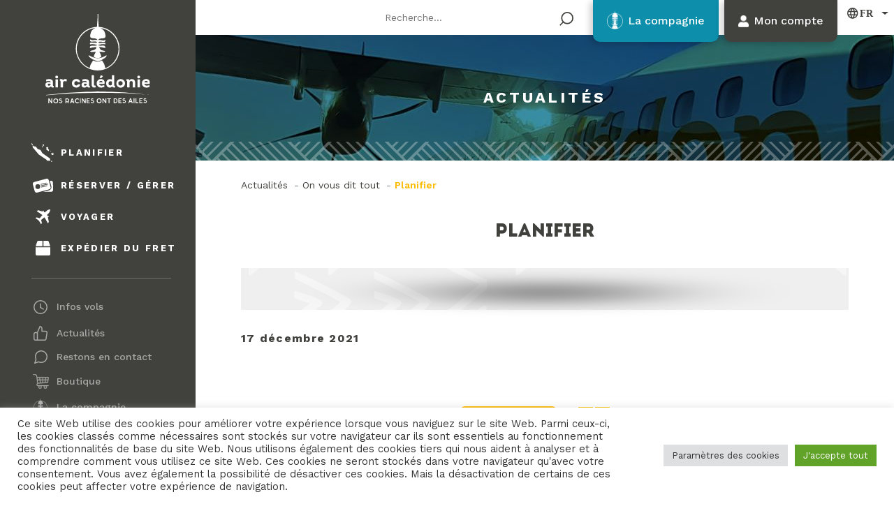

--- FILE ---
content_type: text/html; charset=UTF-8
request_url: https://www.air-caledonie.nc/megamenu/sidebare/
body_size: 75198
content:
<!DOCTYPE html>
<html lang="fr-FR">
<head>
  <meta name="facebook-domain-verification" content="016q9et8r6obd9ay805l9s1045ky6r" />
    <meta charset="UTF-8">
    <meta name="viewport" content="width=device-width, initial-scale=1">
    <meta http-equiv="X-UA-Compatible" content="IE=edge">
    <link rel="profile" href="http://gmpg.org/xfn/11">
    <link data-minify="1" href="https://www.air-caledonie.nc/wp-content/cache/min/1/aos@2.3.1/dist/aos.css?ver=1769126259" rel="stylesheet">
    <link rel="preconnect" href="https://fonts.googleapis.com">
    <link rel="preconnect" href="https://fonts.gstatic.com" crossorigin>
    
<meta name='robots' content='index, follow, max-image-preview:large, max-snippet:-1, max-video-preview:-1' />

	<!-- This site is optimized with the Yoast SEO plugin v26.8 - https://yoast.com/product/yoast-seo-wordpress/ -->
	<title>Planifier - Air Calédonie</title>
<link data-rocket-preload as="style" href="https://fonts.googleapis.com/css2?family=Work+Sans:wght@300;400;500;600;700&#038;display=swap" rel="preload">
<link href="https://fonts.googleapis.com/css2?family=Work+Sans:wght@300;400;500;600;700&#038;display=swap" media="print" onload="this.media=&#039;all&#039;" rel="stylesheet">
<noscript data-wpr-hosted-gf-parameters=""><link rel="stylesheet" href="https://fonts.googleapis.com/css2?family=Work+Sans:wght@300;400;500;600;700&#038;display=swap"></noscript>
	<link rel="canonical" href="https://www.air-caledonie.nc/megamenu/sidebare/" />
	<meta property="og:locale" content="fr_FR" />
	<meta property="og:type" content="article" />
	<meta property="og:title" content="Planifier - Air Calédonie" />
	<meta property="og:url" content="https://www.air-caledonie.nc/megamenu/sidebare/" />
	<meta property="og:site_name" content="Air Calédonie" />
	<meta property="article:publisher" content="https://www.facebook.com/aircaledonie/?locale=fr_FR" />
	<meta property="article:modified_time" content="2025-04-10T02:53:49+00:00" />
	<meta name="twitter:card" content="summary_large_image" />
	<script type="application/ld+json" class="yoast-schema-graph">{"@context":"https://schema.org","@graph":[{"@type":"WebPage","@id":"https://www.air-caledonie.nc/megamenu/sidebare/","url":"https://www.air-caledonie.nc/megamenu/sidebare/","name":"Planifier - Air Calédonie","isPartOf":{"@id":"https://www.air-caledonie.nc/#website"},"datePublished":"2021-12-17T00:03:01+00:00","dateModified":"2025-04-10T02:53:49+00:00","inLanguage":"fr-FR","potentialAction":[{"@type":"ReadAction","target":["https://www.air-caledonie.nc/megamenu/sidebare/"]}]},{"@type":"WebSite","@id":"https://www.air-caledonie.nc/#website","url":"https://www.air-caledonie.nc/","name":"Air Calédonie","description":"Nos racines ont des ailes","publisher":{"@id":"https://www.air-caledonie.nc/#organization"},"potentialAction":[{"@type":"SearchAction","target":{"@type":"EntryPoint","urlTemplate":"https://www.air-caledonie.nc/?s={search_term_string}"},"query-input":{"@type":"PropertyValueSpecification","valueRequired":true,"valueName":"search_term_string"}}],"inLanguage":"fr-FR"},{"@type":"Organization","@id":"https://www.air-caledonie.nc/#organization","name":"Air Calédonie","url":"https://www.air-caledonie.nc/","logo":{"@type":"ImageObject","inLanguage":"fr-FR","@id":"https://www.air-caledonie.nc/#/schema/logo/image/","url":"https://www.air-caledonie.nc/wp-content/uploads/2022/11/2020-06-Charte-TY-LogoNoir-Vertical-png.png","contentUrl":"https://www.air-caledonie.nc/wp-content/uploads/2022/11/2020-06-Charte-TY-LogoNoir-Vertical-png.png","width":709,"height":604,"caption":"Air Calédonie"},"image":{"@id":"https://www.air-caledonie.nc/#/schema/logo/image/"},"sameAs":["https://www.facebook.com/aircaledonie/?locale=fr_FR"]}]}</script>
	<!-- / Yoast SEO plugin. -->


<link rel='dns-prefetch' href='//cdnjs.cloudflare.com' />
<link rel='dns-prefetch' href='//unpkg.com' />
<link href='https://fonts.gstatic.com' crossorigin rel='preconnect' />
<link rel="alternate" type="application/rss+xml" title="Air Calédonie &raquo; Flux" href="https://www.air-caledonie.nc/feed/" />
<link rel="alternate" type="application/rss+xml" title="Air Calédonie &raquo; Flux des commentaires" href="https://www.air-caledonie.nc/comments/feed/" />
<link rel="alternate" title="oEmbed (JSON)" type="application/json+oembed" href="https://www.air-caledonie.nc/wp-json/oembed/1.0/embed?url=https%3A%2F%2Fwww.air-caledonie.nc%2Fmegamenu%2Fsidebare%2F" />
<link rel="alternate" title="oEmbed (XML)" type="text/xml+oembed" href="https://www.air-caledonie.nc/wp-json/oembed/1.0/embed?url=https%3A%2F%2Fwww.air-caledonie.nc%2Fmegamenu%2Fsidebare%2F&#038;format=xml" />
<style id='wp-img-auto-sizes-contain-inline-css' type='text/css'>
img:is([sizes=auto i],[sizes^="auto," i]){contain-intrinsic-size:3000px 1500px}
/*# sourceURL=wp-img-auto-sizes-contain-inline-css */
</style>
<style id='wp-emoji-styles-inline-css' type='text/css'>

	img.wp-smiley, img.emoji {
		display: inline !important;
		border: none !important;
		box-shadow: none !important;
		height: 1em !important;
		width: 1em !important;
		margin: 0 0.07em !important;
		vertical-align: -0.1em !important;
		background: none !important;
		padding: 0 !important;
	}
/*# sourceURL=wp-emoji-styles-inline-css */
</style>
<style id='wp-block-library-inline-css' type='text/css'>
:root{--wp-block-synced-color:#7a00df;--wp-block-synced-color--rgb:122,0,223;--wp-bound-block-color:var(--wp-block-synced-color);--wp-editor-canvas-background:#ddd;--wp-admin-theme-color:#007cba;--wp-admin-theme-color--rgb:0,124,186;--wp-admin-theme-color-darker-10:#006ba1;--wp-admin-theme-color-darker-10--rgb:0,107,160.5;--wp-admin-theme-color-darker-20:#005a87;--wp-admin-theme-color-darker-20--rgb:0,90,135;--wp-admin-border-width-focus:2px}@media (min-resolution:192dpi){:root{--wp-admin-border-width-focus:1.5px}}.wp-element-button{cursor:pointer}:root .has-very-light-gray-background-color{background-color:#eee}:root .has-very-dark-gray-background-color{background-color:#313131}:root .has-very-light-gray-color{color:#eee}:root .has-very-dark-gray-color{color:#313131}:root .has-vivid-green-cyan-to-vivid-cyan-blue-gradient-background{background:linear-gradient(135deg,#00d084,#0693e3)}:root .has-purple-crush-gradient-background{background:linear-gradient(135deg,#34e2e4,#4721fb 50%,#ab1dfe)}:root .has-hazy-dawn-gradient-background{background:linear-gradient(135deg,#faaca8,#dad0ec)}:root .has-subdued-olive-gradient-background{background:linear-gradient(135deg,#fafae1,#67a671)}:root .has-atomic-cream-gradient-background{background:linear-gradient(135deg,#fdd79a,#004a59)}:root .has-nightshade-gradient-background{background:linear-gradient(135deg,#330968,#31cdcf)}:root .has-midnight-gradient-background{background:linear-gradient(135deg,#020381,#2874fc)}:root{--wp--preset--font-size--normal:16px;--wp--preset--font-size--huge:42px}.has-regular-font-size{font-size:1em}.has-larger-font-size{font-size:2.625em}.has-normal-font-size{font-size:var(--wp--preset--font-size--normal)}.has-huge-font-size{font-size:var(--wp--preset--font-size--huge)}.has-text-align-center{text-align:center}.has-text-align-left{text-align:left}.has-text-align-right{text-align:right}.has-fit-text{white-space:nowrap!important}#end-resizable-editor-section{display:none}.aligncenter{clear:both}.items-justified-left{justify-content:flex-start}.items-justified-center{justify-content:center}.items-justified-right{justify-content:flex-end}.items-justified-space-between{justify-content:space-between}.screen-reader-text{border:0;clip-path:inset(50%);height:1px;margin:-1px;overflow:hidden;padding:0;position:absolute;width:1px;word-wrap:normal!important}.screen-reader-text:focus{background-color:#ddd;clip-path:none;color:#444;display:block;font-size:1em;height:auto;left:5px;line-height:normal;padding:15px 23px 14px;text-decoration:none;top:5px;width:auto;z-index:100000}html :where(.has-border-color){border-style:solid}html :where([style*=border-top-color]){border-top-style:solid}html :where([style*=border-right-color]){border-right-style:solid}html :where([style*=border-bottom-color]){border-bottom-style:solid}html :where([style*=border-left-color]){border-left-style:solid}html :where([style*=border-width]){border-style:solid}html :where([style*=border-top-width]){border-top-style:solid}html :where([style*=border-right-width]){border-right-style:solid}html :where([style*=border-bottom-width]){border-bottom-style:solid}html :where([style*=border-left-width]){border-left-style:solid}html :where(img[class*=wp-image-]){height:auto;max-width:100%}:where(figure){margin:0 0 1em}html :where(.is-position-sticky){--wp-admin--admin-bar--position-offset:var(--wp-admin--admin-bar--height,0px)}@media screen and (max-width:600px){html :where(.is-position-sticky){--wp-admin--admin-bar--position-offset:0px}}

/*# sourceURL=wp-block-library-inline-css */
</style><link data-minify="1" rel='stylesheet' id='wc-blocks-style-css' href='https://www.air-caledonie.nc/wp-content/cache/min/1/wp-content/plugins/woocommerce/assets/client/blocks/wc-blocks.css?ver=1769126259' type='text/css' media='all' />
<style id='global-styles-inline-css' type='text/css'>
:root{--wp--preset--aspect-ratio--square: 1;--wp--preset--aspect-ratio--4-3: 4/3;--wp--preset--aspect-ratio--3-4: 3/4;--wp--preset--aspect-ratio--3-2: 3/2;--wp--preset--aspect-ratio--2-3: 2/3;--wp--preset--aspect-ratio--16-9: 16/9;--wp--preset--aspect-ratio--9-16: 9/16;--wp--preset--color--black: #000000;--wp--preset--color--cyan-bluish-gray: #abb8c3;--wp--preset--color--white: #ffffff;--wp--preset--color--pale-pink: #f78da7;--wp--preset--color--vivid-red: #cf2e2e;--wp--preset--color--luminous-vivid-orange: #ff6900;--wp--preset--color--luminous-vivid-amber: #fcb900;--wp--preset--color--light-green-cyan: #7bdcb5;--wp--preset--color--vivid-green-cyan: #00d084;--wp--preset--color--pale-cyan-blue: #8ed1fc;--wp--preset--color--vivid-cyan-blue: #0693e3;--wp--preset--color--vivid-purple: #9b51e0;--wp--preset--gradient--vivid-cyan-blue-to-vivid-purple: linear-gradient(135deg,rgb(6,147,227) 0%,rgb(155,81,224) 100%);--wp--preset--gradient--light-green-cyan-to-vivid-green-cyan: linear-gradient(135deg,rgb(122,220,180) 0%,rgb(0,208,130) 100%);--wp--preset--gradient--luminous-vivid-amber-to-luminous-vivid-orange: linear-gradient(135deg,rgb(252,185,0) 0%,rgb(255,105,0) 100%);--wp--preset--gradient--luminous-vivid-orange-to-vivid-red: linear-gradient(135deg,rgb(255,105,0) 0%,rgb(207,46,46) 100%);--wp--preset--gradient--very-light-gray-to-cyan-bluish-gray: linear-gradient(135deg,rgb(238,238,238) 0%,rgb(169,184,195) 100%);--wp--preset--gradient--cool-to-warm-spectrum: linear-gradient(135deg,rgb(74,234,220) 0%,rgb(151,120,209) 20%,rgb(207,42,186) 40%,rgb(238,44,130) 60%,rgb(251,105,98) 80%,rgb(254,248,76) 100%);--wp--preset--gradient--blush-light-purple: linear-gradient(135deg,rgb(255,206,236) 0%,rgb(152,150,240) 100%);--wp--preset--gradient--blush-bordeaux: linear-gradient(135deg,rgb(254,205,165) 0%,rgb(254,45,45) 50%,rgb(107,0,62) 100%);--wp--preset--gradient--luminous-dusk: linear-gradient(135deg,rgb(255,203,112) 0%,rgb(199,81,192) 50%,rgb(65,88,208) 100%);--wp--preset--gradient--pale-ocean: linear-gradient(135deg,rgb(255,245,203) 0%,rgb(182,227,212) 50%,rgb(51,167,181) 100%);--wp--preset--gradient--electric-grass: linear-gradient(135deg,rgb(202,248,128) 0%,rgb(113,206,126) 100%);--wp--preset--gradient--midnight: linear-gradient(135deg,rgb(2,3,129) 0%,rgb(40,116,252) 100%);--wp--preset--font-size--small: 13px;--wp--preset--font-size--medium: 20px;--wp--preset--font-size--large: 36px;--wp--preset--font-size--x-large: 42px;--wp--preset--spacing--20: 0.44rem;--wp--preset--spacing--30: 0.67rem;--wp--preset--spacing--40: 1rem;--wp--preset--spacing--50: 1.5rem;--wp--preset--spacing--60: 2.25rem;--wp--preset--spacing--70: 3.38rem;--wp--preset--spacing--80: 5.06rem;--wp--preset--shadow--natural: 6px 6px 9px rgba(0, 0, 0, 0.2);--wp--preset--shadow--deep: 12px 12px 50px rgba(0, 0, 0, 0.4);--wp--preset--shadow--sharp: 6px 6px 0px rgba(0, 0, 0, 0.2);--wp--preset--shadow--outlined: 6px 6px 0px -3px rgb(255, 255, 255), 6px 6px rgb(0, 0, 0);--wp--preset--shadow--crisp: 6px 6px 0px rgb(0, 0, 0);}:where(.is-layout-flex){gap: 0.5em;}:where(.is-layout-grid){gap: 0.5em;}body .is-layout-flex{display: flex;}.is-layout-flex{flex-wrap: wrap;align-items: center;}.is-layout-flex > :is(*, div){margin: 0;}body .is-layout-grid{display: grid;}.is-layout-grid > :is(*, div){margin: 0;}:where(.wp-block-columns.is-layout-flex){gap: 2em;}:where(.wp-block-columns.is-layout-grid){gap: 2em;}:where(.wp-block-post-template.is-layout-flex){gap: 1.25em;}:where(.wp-block-post-template.is-layout-grid){gap: 1.25em;}.has-black-color{color: var(--wp--preset--color--black) !important;}.has-cyan-bluish-gray-color{color: var(--wp--preset--color--cyan-bluish-gray) !important;}.has-white-color{color: var(--wp--preset--color--white) !important;}.has-pale-pink-color{color: var(--wp--preset--color--pale-pink) !important;}.has-vivid-red-color{color: var(--wp--preset--color--vivid-red) !important;}.has-luminous-vivid-orange-color{color: var(--wp--preset--color--luminous-vivid-orange) !important;}.has-luminous-vivid-amber-color{color: var(--wp--preset--color--luminous-vivid-amber) !important;}.has-light-green-cyan-color{color: var(--wp--preset--color--light-green-cyan) !important;}.has-vivid-green-cyan-color{color: var(--wp--preset--color--vivid-green-cyan) !important;}.has-pale-cyan-blue-color{color: var(--wp--preset--color--pale-cyan-blue) !important;}.has-vivid-cyan-blue-color{color: var(--wp--preset--color--vivid-cyan-blue) !important;}.has-vivid-purple-color{color: var(--wp--preset--color--vivid-purple) !important;}.has-black-background-color{background-color: var(--wp--preset--color--black) !important;}.has-cyan-bluish-gray-background-color{background-color: var(--wp--preset--color--cyan-bluish-gray) !important;}.has-white-background-color{background-color: var(--wp--preset--color--white) !important;}.has-pale-pink-background-color{background-color: var(--wp--preset--color--pale-pink) !important;}.has-vivid-red-background-color{background-color: var(--wp--preset--color--vivid-red) !important;}.has-luminous-vivid-orange-background-color{background-color: var(--wp--preset--color--luminous-vivid-orange) !important;}.has-luminous-vivid-amber-background-color{background-color: var(--wp--preset--color--luminous-vivid-amber) !important;}.has-light-green-cyan-background-color{background-color: var(--wp--preset--color--light-green-cyan) !important;}.has-vivid-green-cyan-background-color{background-color: var(--wp--preset--color--vivid-green-cyan) !important;}.has-pale-cyan-blue-background-color{background-color: var(--wp--preset--color--pale-cyan-blue) !important;}.has-vivid-cyan-blue-background-color{background-color: var(--wp--preset--color--vivid-cyan-blue) !important;}.has-vivid-purple-background-color{background-color: var(--wp--preset--color--vivid-purple) !important;}.has-black-border-color{border-color: var(--wp--preset--color--black) !important;}.has-cyan-bluish-gray-border-color{border-color: var(--wp--preset--color--cyan-bluish-gray) !important;}.has-white-border-color{border-color: var(--wp--preset--color--white) !important;}.has-pale-pink-border-color{border-color: var(--wp--preset--color--pale-pink) !important;}.has-vivid-red-border-color{border-color: var(--wp--preset--color--vivid-red) !important;}.has-luminous-vivid-orange-border-color{border-color: var(--wp--preset--color--luminous-vivid-orange) !important;}.has-luminous-vivid-amber-border-color{border-color: var(--wp--preset--color--luminous-vivid-amber) !important;}.has-light-green-cyan-border-color{border-color: var(--wp--preset--color--light-green-cyan) !important;}.has-vivid-green-cyan-border-color{border-color: var(--wp--preset--color--vivid-green-cyan) !important;}.has-pale-cyan-blue-border-color{border-color: var(--wp--preset--color--pale-cyan-blue) !important;}.has-vivid-cyan-blue-border-color{border-color: var(--wp--preset--color--vivid-cyan-blue) !important;}.has-vivid-purple-border-color{border-color: var(--wp--preset--color--vivid-purple) !important;}.has-vivid-cyan-blue-to-vivid-purple-gradient-background{background: var(--wp--preset--gradient--vivid-cyan-blue-to-vivid-purple) !important;}.has-light-green-cyan-to-vivid-green-cyan-gradient-background{background: var(--wp--preset--gradient--light-green-cyan-to-vivid-green-cyan) !important;}.has-luminous-vivid-amber-to-luminous-vivid-orange-gradient-background{background: var(--wp--preset--gradient--luminous-vivid-amber-to-luminous-vivid-orange) !important;}.has-luminous-vivid-orange-to-vivid-red-gradient-background{background: var(--wp--preset--gradient--luminous-vivid-orange-to-vivid-red) !important;}.has-very-light-gray-to-cyan-bluish-gray-gradient-background{background: var(--wp--preset--gradient--very-light-gray-to-cyan-bluish-gray) !important;}.has-cool-to-warm-spectrum-gradient-background{background: var(--wp--preset--gradient--cool-to-warm-spectrum) !important;}.has-blush-light-purple-gradient-background{background: var(--wp--preset--gradient--blush-light-purple) !important;}.has-blush-bordeaux-gradient-background{background: var(--wp--preset--gradient--blush-bordeaux) !important;}.has-luminous-dusk-gradient-background{background: var(--wp--preset--gradient--luminous-dusk) !important;}.has-pale-ocean-gradient-background{background: var(--wp--preset--gradient--pale-ocean) !important;}.has-electric-grass-gradient-background{background: var(--wp--preset--gradient--electric-grass) !important;}.has-midnight-gradient-background{background: var(--wp--preset--gradient--midnight) !important;}.has-small-font-size{font-size: var(--wp--preset--font-size--small) !important;}.has-medium-font-size{font-size: var(--wp--preset--font-size--medium) !important;}.has-large-font-size{font-size: var(--wp--preset--font-size--large) !important;}.has-x-large-font-size{font-size: var(--wp--preset--font-size--x-large) !important;}
/*# sourceURL=global-styles-inline-css */
</style>

<style id='classic-theme-styles-inline-css' type='text/css'>
/*! This file is auto-generated */
.wp-block-button__link{color:#fff;background-color:#32373c;border-radius:9999px;box-shadow:none;text-decoration:none;padding:calc(.667em + 2px) calc(1.333em + 2px);font-size:1.125em}.wp-block-file__button{background:#32373c;color:#fff;text-decoration:none}
/*# sourceURL=/wp-includes/css/classic-themes.min.css */
</style>
<link rel='stylesheet' id='wp-components-css' href='https://www.air-caledonie.nc/wp-includes/css/dist/components/style.min.css?ver=6.9' type='text/css' media='all' />
<link rel='stylesheet' id='wp-preferences-css' href='https://www.air-caledonie.nc/wp-includes/css/dist/preferences/style.min.css?ver=6.9' type='text/css' media='all' />
<link rel='stylesheet' id='wp-block-editor-css' href='https://www.air-caledonie.nc/wp-includes/css/dist/block-editor/style.min.css?ver=6.9' type='text/css' media='all' />
<link data-minify="1" rel='stylesheet' id='popup-maker-block-library-style-css' href='https://www.air-caledonie.nc/wp-content/cache/min/1/wp-content/plugins/popup-maker/dist/packages/block-library-style.css?ver=1769126260' type='text/css' media='all' />
<link data-minify="1" rel='stylesheet' id='afr-css-css' href='https://www.air-caledonie.nc/wp-content/cache/min/1/wp-content/plugins/autocomplete-for-relevanssi/awesomplete-gh-pages/awesomplete.css?ver=1769126260' type='text/css' media='all' />
<link data-minify="1" rel='stylesheet' id='cookie-law-info-css' href='https://www.air-caledonie.nc/wp-content/cache/min/1/wp-content/plugins/cookie-law-info/legacy/public/css/cookie-law-info-public.css?ver=1769126260' type='text/css' media='all' />
<link data-minify="1" rel='stylesheet' id='cookie-law-info-gdpr-css' href='https://www.air-caledonie.nc/wp-content/cache/min/1/wp-content/plugins/cookie-law-info/legacy/public/css/cookie-law-info-gdpr.css?ver=1769126260' type='text/css' media='all' />
<link data-minify="1" rel='stylesheet' id='dscf7-math-captcha-style-css' href='https://www.air-caledonie.nc/wp-content/cache/min/1/wp-content/plugins/ds-cf7-math-captcha/assets/css/style.css?ver=1769126260' type='text/css' media='' />
<style id='woocommerce-inline-inline-css' type='text/css'>
.woocommerce form .form-row .required { visibility: visible; }
/*# sourceURL=woocommerce-inline-inline-css */
</style>
<link rel='stylesheet' id='wp-bootstrap-starter-bootstrap-css-css' href='https://www.air-caledonie.nc/wp-content/themes/wp-bootstrap-starter/inc/assets/css/bootstrap.min.css?ver=6.9' type='text/css' media='all' />
<link data-minify="1" rel='stylesheet' id='wp-bootstrap-starter-fontawesome-cdn-css' href='https://www.air-caledonie.nc/wp-content/cache/min/1/wp-content/themes/wp-bootstrap-starter/inc/assets/css/fontawesome.min.css?ver=1769126260' type='text/css' media='all' />
<link rel='stylesheet' id='wp-bootstrap-starter-style-css' href='https://www.air-caledonie.nc/wp-content/themes/wp-bootstrap-starter-child/style.css?ver=6.9' type='text/css' media='all' />
<link data-minify="1" rel='stylesheet' id='mailpoet_public-css' href='https://www.air-caledonie.nc/wp-content/cache/min/1/wp-content/plugins/mailpoet/assets/dist/css/mailpoet-public.eb66e3ab.css?ver=1769126260' type='text/css' media='all' />
<link data-minify="1" rel='stylesheet' id='popup-maker-site-css' href='https://www.air-caledonie.nc/wp-content/cache/min/1/wp-content/uploads/pum/pum-site-styles.css?ver=1769126260' type='text/css' media='all' />
<link data-minify="1" rel='stylesheet' id='cf7cf-style-css' href='https://www.air-caledonie.nc/wp-content/cache/min/1/wp-content/plugins/cf7-conditional-fields/style.css?ver=1769126260' type='text/css' media='all' />
<link data-minify="1" rel='stylesheet' id='wqpmb-style-css' href='https://www.air-caledonie.nc/wp-content/cache/min/1/wp-content/plugins/wc-quantity-plus-minus-button/assets/css/style.css?ver=1769126260' type='text/css' media='all' />
<link data-minify="1" rel='stylesheet' id='owl-carousel-css' href='https://www.air-caledonie.nc/wp-content/cache/min/1/ajax/libs/OwlCarousel2/2.3.4/assets/owl.carousel.min.css?ver=1769126260' type='text/css' media='all' />
<link data-minify="1" rel='stylesheet' id='stylesheet-css' href='https://www.air-caledonie.nc/wp-content/cache/min/1/wp-content/themes/wp-bootstrap-starter-child/fonts/stylesheet.css?ver=1769126260' type='text/css' media='all' />
<link rel='stylesheet' id='slimselect-css' href='https://www.air-caledonie.nc/wp-content/themes/wp-bootstrap-starter-child/css/slimselect.min.css?ver=6.9' type='text/css' media='all' />
<link rel='stylesheet' id='handle-counter-css' href='https://www.air-caledonie.nc/wp-content/themes/wp-bootstrap-starter-child/css/handle-counter.min.css?ver=6.9' type='text/css' media='all' />
<link data-minify="1" rel='stylesheet' id='handler-css' href='https://www.air-caledonie.nc/wp-content/cache/min/1/wp-content/themes/wp-bootstrap-starter-child/css/handler.css?ver=1769126260' type='text/css' media='all' />
<link data-minify="1" rel='stylesheet' id='shop-css' href='https://www.air-caledonie.nc/wp-content/cache/min/1/wp-content/themes/wp-bootstrap-starter-child/css/shop.css?ver=1769126260' type='text/css' media='all' />
<link data-minify="1" rel='stylesheet' id='jquery-custom-scrollbar-css' href='https://www.air-caledonie.nc/wp-content/cache/min/1/wp-content/themes/wp-bootstrap-starter-child/css/jquery.custom-scrollbar.css?ver=1769126260' type='text/css' media='all' />
<link data-minify="1" rel='stylesheet' id='mmenu-css' href='https://www.air-caledonie.nc/wp-content/cache/min/1/ajax/libs/jQuery.mmenu/9.1.0/mmenu.min.css?ver=1769126260' type='text/css' media='all' />
<link data-minify="1" rel='stylesheet' id='jquery-ui-css' href='https://www.air-caledonie.nc/wp-content/cache/min/1/ajax/libs/jqueryui/1.12.1/jquery-ui.min.css?ver=1769126260' type='text/css' media='all' />
<link data-minify="1" rel='stylesheet' id='child-style-css' href='https://www.air-caledonie.nc/wp-content/cache/min/1/wp-content/themes/wp-bootstrap-starter-child/css/mystyle.css?ver=1769126260' type='text/css' media='all' />
<link data-minify="1" rel='stylesheet' id='institutionnel-style-css' href='https://www.air-caledonie.nc/wp-content/cache/min/1/wp-content/themes/wp-bootstrap-starter-child/css/institutionnel.css?ver=1769126260' type='text/css' media='all' />
<link data-minify="1" rel='stylesheet' id='dnd-upload-cf7-css' href='https://www.air-caledonie.nc/wp-content/cache/min/1/wp-content/plugins/drag-and-drop-multiple-file-upload-contact-form-7/assets/css/dnd-upload-cf7.css?ver=1769126260' type='text/css' media='all' />
<script data-minify="1" type="text/javascript" src="https://www.air-caledonie.nc/wp-content/cache/min/1/wp-content/plugins/autocomplete-for-relevanssi/awesomplete-gh-pages/awesomplete.js?ver=1769126260" id="afr-js-js"></script>
<script type="text/javascript" src="https://www.air-caledonie.nc/wp-includes/js/jquery/jquery.min.js?ver=3.7.1" id="jquery-core-js"></script>
<script type="text/javascript" src="https://www.air-caledonie.nc/wp-includes/js/jquery/jquery-migrate.min.js?ver=3.4.1" id="jquery-migrate-js"></script>
<script type="text/javascript" id="cookie-law-info-js-extra">
/* <![CDATA[ */
var Cli_Data = {"nn_cookie_ids":[],"cookielist":[],"non_necessary_cookies":[],"ccpaEnabled":"","ccpaRegionBased":"","ccpaBarEnabled":"","strictlyEnabled":["necessary","obligatoire"],"ccpaType":"gdpr","js_blocking":"1","custom_integration":"","triggerDomRefresh":"","secure_cookies":""};
var cli_cookiebar_settings = {"animate_speed_hide":"500","animate_speed_show":"500","background":"#FFF","border":"#b1a6a6c2","border_on":"","button_1_button_colour":"#61a229","button_1_button_hover":"#4e8221","button_1_link_colour":"#fff","button_1_as_button":"1","button_1_new_win":"","button_2_button_colour":"#333","button_2_button_hover":"#292929","button_2_link_colour":"#444","button_2_as_button":"","button_2_hidebar":"","button_3_button_colour":"#dedfe0","button_3_button_hover":"#b2b2b3","button_3_link_colour":"#333333","button_3_as_button":"1","button_3_new_win":"","button_4_button_colour":"#dedfe0","button_4_button_hover":"#b2b2b3","button_4_link_colour":"#333333","button_4_as_button":"1","button_7_button_colour":"#61a229","button_7_button_hover":"#4e8221","button_7_link_colour":"#fff","button_7_as_button":"1","button_7_new_win":"","font_family":"inherit","header_fix":"","notify_animate_hide":"1","notify_animate_show":"","notify_div_id":"#cookie-law-info-bar","notify_position_horizontal":"right","notify_position_vertical":"bottom","scroll_close":"","scroll_close_reload":"","accept_close_reload":"","reject_close_reload":"","showagain_tab":"","showagain_background":"#fff","showagain_border":"#000","showagain_div_id":"#cookie-law-info-again","showagain_x_position":"100px","text":"#333333","show_once_yn":"","show_once":"10000","logging_on":"","as_popup":"","popup_overlay":"1","bar_heading_text":"","cookie_bar_as":"banner","popup_showagain_position":"bottom-right","widget_position":"left"};
var log_object = {"ajax_url":"https://www.air-caledonie.nc/wp-admin/admin-ajax.php"};
//# sourceURL=cookie-law-info-js-extra
/* ]]> */
</script>
<script data-minify="1" type="text/javascript" src="https://www.air-caledonie.nc/wp-content/cache/min/1/wp-content/plugins/cookie-law-info/legacy/public/js/cookie-law-info-public.js?ver=1769126260" id="cookie-law-info-js"></script>
<script type="text/javascript" src="https://www.air-caledonie.nc/wp-content/plugins/woocommerce/assets/js/jquery-blockui/jquery.blockUI.min.js?ver=2.7.0-wc.10.4.3" id="wc-jquery-blockui-js" defer="defer" data-wp-strategy="defer"></script>
<script type="text/javascript" src="https://www.air-caledonie.nc/wp-content/plugins/woocommerce/assets/js/js-cookie/js.cookie.min.js?ver=2.1.4-wc.10.4.3" id="wc-js-cookie-js" defer="defer" data-wp-strategy="defer"></script>
<script type="text/javascript" id="woocommerce-js-extra">
/* <![CDATA[ */
var woocommerce_params = {"ajax_url":"/wp-admin/admin-ajax.php","wc_ajax_url":"/?wc-ajax=%%endpoint%%","i18n_password_show":"Afficher le mot de passe","i18n_password_hide":"Masquer le mot de passe"};
//# sourceURL=woocommerce-js-extra
/* ]]> */
</script>
<script type="text/javascript" src="https://www.air-caledonie.nc/wp-content/plugins/woocommerce/assets/js/frontend/woocommerce.min.js?ver=10.4.3" id="woocommerce-js" defer="defer" data-wp-strategy="defer"></script>
<script data-minify="1" type="text/javascript" src="https://www.air-caledonie.nc/wp-content/cache/min/1/ajax/libs/jqueryui/1.12.1/jquery-ui.min.js?ver=1769126260" id="jquery-ui-js"></script>
<script type="text/javascript" src="https://www.air-caledonie.nc/wp-content/themes/wp-bootstrap-starter-child/js/cookie.min.js?ver=6.9" id="cookie-js"></script>
<script data-minify="1" type="text/javascript" src="https://www.air-caledonie.nc/wp-content/cache/min/1/aos@2.3.1/dist/aos.js?ver=1769126260" id="aos-js"></script>
<script data-minify="1" type="text/javascript" src="https://www.air-caledonie.nc/wp-content/cache/min/1/ajax/libs/OwlCarousel2/2.3.4/owl.carousel.min.js?ver=1769126260" id="owl-carousel-js"></script>
<script type="text/javascript" src="https://www.air-caledonie.nc/wp-content/themes/wp-bootstrap-starter-child/js/slimselect.min.js?ver=6.9" id="slimselect-js"></script>
<script data-minify="1" type="text/javascript" src="https://www.air-caledonie.nc/wp-content/cache/min/1/wp-content/themes/wp-bootstrap-starter-child/js/handleCounter.js?ver=1769126260" id="handleCounter-js"></script>
<script data-minify="1" type="text/javascript" src="https://www.air-caledonie.nc/wp-content/cache/min/1/wp-content/themes/wp-bootstrap-starter-child/js/reservation.js?ver=1769126260" id="reservation-js"></script>
<script data-minify="1" type="text/javascript" src="https://www.air-caledonie.nc/wp-content/cache/min/1/wp-content/themes/wp-bootstrap-starter-child/js/fret.js?ver=1769126260" id="fret-js"></script>
<script data-minify="1" type="text/javascript" src="https://www.air-caledonie.nc/wp-content/cache/min/1/wp-content/themes/wp-bootstrap-starter-child/js/jquery.custom-scrollbar.js?ver=1769126260" id="jquery-custom-scrollbar-js-js"></script>
<script type="text/javascript" id="aircaledonie-js-extra">
/* <![CDATA[ */
var myTheme = {"template_url":"https://www.air-caledonie.nc/wp-content/themes/wp-bootstrap-starter-child"};
var mySite = {"site_url":"https://www.air-caledonie.nc"};
//# sourceURL=aircaledonie-js-extra
/* ]]> */
</script>
<script data-minify="1" type="text/javascript" src="https://www.air-caledonie.nc/wp-content/cache/min/1/wp-content/themes/wp-bootstrap-starter-child/js/aircaledonie.js?ver=1769126260" id="aircaledonie-js"></script>
<link rel="https://api.w.org/" href="https://www.air-caledonie.nc/wp-json/" /><link rel="alternate" title="JSON" type="application/json" href="https://www.air-caledonie.nc/wp-json/wp/v2/megamenu/9" /><link rel="EditURI" type="application/rsd+xml" title="RSD" href="https://www.air-caledonie.nc/xmlrpc.php?rsd" />
<meta name="generator" content="WordPress 6.9" />
<meta name="generator" content="WooCommerce 10.4.3" />
<link rel='shortlink' href='https://www.air-caledonie.nc/?p=9' />
  <style>
    .woocommerce button[name="update_cart"],
    .woocommerce input[name="update_cart"] { display: none; }
  </style>
  <link rel="pingback" href="https://www.air-caledonie.nc/xmlrpc.php">    <style type="text/css">
        #page-sub-header { background: #fff; }
    </style>
    	<noscript><style>.woocommerce-product-gallery{ opacity: 1 !important; }</style></noscript>
	<link rel="icon" href="https://www.air-caledonie.nc/wp-content/uploads/2022/01/favicon.ico" sizes="32x32" />
<link rel="icon" href="https://www.air-caledonie.nc/wp-content/uploads/2022/01/favicon.ico" sizes="192x192" />
<link rel="apple-touch-icon" href="https://www.air-caledonie.nc/wp-content/uploads/2022/01/favicon.ico" />
<meta name="msapplication-TileImage" content="https://www.air-caledonie.nc/wp-content/uploads/2022/01/favicon.ico" />
<link data-minify="1" rel='stylesheet' id='contact-form-7-css' href='https://www.air-caledonie.nc/wp-content/cache/min/1/wp-content/plugins/contact-form-7/includes/css/styles.css?ver=1769126260' type='text/css' media='all' />
<link data-minify="1" rel='stylesheet' id='cookie-law-info-table-css' href='https://www.air-caledonie.nc/wp-content/cache/min/1/wp-content/plugins/cookie-law-info/legacy/public/css/cookie-law-info-table.css?ver=1769126260' type='text/css' media='all' />
<meta name="generator" content="WP Rocket 3.20.3" data-wpr-features="wpr_minify_js wpr_minify_css wpr_preload_links wpr_desktop" /></head>

<body class="wp-singular megamenu-template-default single single-megamenu postid-9 wp-theme-wp-bootstrap-starter wp-child-theme-wp-bootstrap-starter-child theme-wp-bootstrap-starter woocommerce-no-js group-blog">
<script>var swipe_rubrique=false;</script>

<div data-rocket-location-hash="fd2a276e8fad509d14441ca716e2754e" id="page" class="site ">

<div data-rocket-location-hash="2ec8a884ec409727fa78c2b7bdefd976" class="container-fluid">
    <div data-rocket-location-hash="8cf8b233c168af269a213b6e05d249f9" class="row">

        <header id="sticky-sidebar">
          <div class="close-menu"></div>
          <nav class="flex wrap justify-content-center">
              <div class="site-logo">
                <a href="https://www.air-caledonie.nc/">
                                    <img src="https://www.air-caledonie.nc/wp-content/themes/wp-bootstrap-starter-child/images/air-caledonie-logo.svg" alt="Air Calédonie" />
                                </a>
              </div>

                                                <nav id="desktop-nav" class="main-nav">
                    <div class="menu-menu-principal-fr-container"><ul id="menu-menu-principal-fr" class="menu"><li id="menu-item-1109" class="link-planifier menu-item menu-item-type-post_type menu-item-object-page menu-item-1109"><a href="https://www.air-caledonie.nc/planifier/">Planifier</a></li>
<li id="menu-item-1110" class="link-reserver menu-item menu-item-type-post_type menu-item-object-page menu-item-1110"><a href="https://www.air-caledonie.nc/reserver-gerer/">Réserver / Gérer</a></li>
<li id="menu-item-1111" class="link-voyager menu-item menu-item-type-post_type menu-item-object-page menu-item-1111"><a href="https://www.air-caledonie.nc/voyager/">Voyager</a></li>
<li id="menu-item-1112" class="link-expedier menu-item menu-item-type-post_type menu-item-object-page menu-item-1112"><a href="https://www.air-caledonie.nc/expedier-du-fret/">Expédier du fret</a></li>
</ul></div>                  </nav>
                                                  <nav id="fast-nav" class="main-nav fast-nav">
                    <div class="menu-menu-rapide-fr-container"><ul id="menu-menu-rapide-fr" class="menu"><li id="menu-item-352" class="link-infos-vols menu-item menu-item-type-post_type menu-item-object-page menu-item-352"><a href="https://www.air-caledonie.nc/restez-informes/infos-vols/">Infos vols</a></li>
<li id="menu-item-1652" class="link-say menu-item menu-item-type-post_type menu-item-object-page menu-item-1652"><a href="https://www.air-caledonie.nc/on-vous-dit-tout/actualites/">Actualités</a></li>
<li id="menu-item-349" class="link-contact menu-item menu-item-type-post_type menu-item-object-page menu-item-349"><a href="https://www.air-caledonie.nc/restez-informes/restons-en-contact/">Restons en contact</a></li>
<li id="menu-item-348" class="link-shop menu-item menu-item-type-post_type menu-item-object-page menu-item-348"><a href="https://www.air-caledonie.nc/boutique/">Boutique</a></li>
<li id="menu-item-1783" class="link-compagnie menu-item menu-item-type-post_type menu-item-object-page menu-item-1783"><a href="https://www.air-caledonie.nc/la-compagnie/">La compagnie</a></li>
</ul></div>                  </nav>
                              

          </nav>
        </header>
        <a href="#menu-mobile" class="navbar-toggle collapsed">
          <span class="navbar-toggle-icon">
            <span class="icon-bar"></span>
            <span class="icon-bar"></span>
            <span class="icon-bar"></span>
          </span>
        </a>

    	  <div id="content" class="col site-content">

        <div id="megamenu">

  <!-- Planifier -->
    <div id="sous-menu-planifier" class="megamenu">
    <div class="container">
      <div class="row row-eq-height">
                                  <div class="col-md-3">
                            <div class="bloc-pages">
                                        <h3><a href="https://www.air-caledonie.nc/planifier/offres-du-moment/">Offres du moment</a></h3>
                                  </div>
                              <div class="bloc-pages">
                                        <h3><a href="https://www.air-caledonie.nc/planifier/destinations/">Destinations</a></h3>
                                      <ul>
                                                <li>
                              <a href="https://www.air-caledonie.nc/planifier/destinations/province-des-iles/">Province des îles</a>
                          </li>
                                                  <li>
                              <a href="https://www.air-caledonie.nc/planifier/destinations/province-sud/">Province Sud</a>
                          </li>
                                                  <li>
                              <a href="https://www.air-caledonie.nc/planifier/destinations/region-pacifique/">Région pacifique</a>
                          </li>
                                            </ul>
                                  </div>
                              <div class="bloc-pages">
                                        <h3><a href="https://www.air-caledonie.nc/planifier/options-a-la-carte/">Options à la carte</a></h3>
                                      <ul>
                                                <li>
                              <a href="https://www.air-caledonie.nc/planifier/options-a-la-carte/forfaits-bagages/">Forfaits bagages</a>
                          </li>
                                                  <li>
                              <a href="https://www.air-caledonie.nc/planifier/options-a-la-carte/assurance-voyage/">Assurance Voyage</a>
                          </li>
                                                  <li>
                              <a href="https://www.air-caledonie.nc/planifier/options-a-la-carte/option-garanty/">GaranTy</a>
                          </li>
                                            </ul>
                                  </div>
                            <div class="col-promo">
                <div class="bloc-img">
                  <a href="">
                                        <p></p>
                  </a>
                </div>
              </div>
                    </div>
                                  <div class="col-md-3">
                            <div class="bloc-pages">
                                        <h3><a href="https://www.air-caledonie.nc/planifier/horaires-des-vols/">Horaires des vols</a></h3>
                                      <ul>
                                                <li>
                              <a href="https://www.air-caledonie.nc/planifier/horaires-des-vols/programme-regulier/">Programme régulier</a>
                          </li>
                                                  <li>
                              <a href="https://www.air-caledonie.nc/planifier/horaires-des-vols/vols-speciaux/">Vols spéciaux</a>
                          </li>
                                                  <li>
                              <a href="https://www.air-caledonie.nc/planifier/horaires-des-vols/statut-des-vols-en-temps-reel/">Statut des vols en temps réel</a>
                          </li>
                                            </ul>
                                  </div>
                              <div class="bloc-pages">
                                        <h3><a href="https://www.air-caledonie.nc/planifier/services/">Services</a></h3>
                                      <ul>
                                                <li>
                              <a href="https://www.air-caledonie.nc/planifier/services/familles/">Familles</a>
                          </li>
                                                  <li>
                              <a href="https://www.air-caledonie.nc/planifier/services/assistance/">Assistance</a>
                          </li>
                                                  <li>
                              <a href="https://www.air-caledonie.nc/planifier/services/professionnels/">Professionnels</a>
                          </li>
                                                  <li>
                              <a href="https://www.air-caledonie.nc/planifier/services/residents-des-iles/">Résidents des îles</a>
                          </li>
                                            </ul>
                                  </div>
                            <div class="col-promo">
                <div class="bloc-img">
                  <a href="">
                                        <p></p>
                  </a>
                </div>
              </div>
                    </div>
                                  <div class="col-md-3">
                            <div class="bloc-pages">
                                        <h3><a href="https://www.air-caledonie.nc/planifier/tarifs/">Tarifs</a></h3>
                                      <ul>
                                                <li>
                              <a href="https://www.air-caledonie.nc/planifier/tarifs/classes-et-conditions-tarifaires/">Classes et conditions tarifaires</a>
                          </li>
                                                  <li>
                              <a href="https://www.air-caledonie.nc/planifier/tarifs/ultra-light/">Ultra light</a>
                          </li>
                                                  <li>
                              <a href="https://www.air-caledonie.nc/planifier/tarifs/le-pass/">Le Pass</a>
                          </li>
                                                  <li>
                              <a href="https://www.air-caledonie.nc/planifier/tarifs/groupes/">Groupes</a>
                          </li>
                                                  <li>
                              <a href="https://www.air-caledonie.nc/planifier/tarifs/faq/">FAQ</a>
                          </li>
                                            </ul>
                                  </div>
                              <div class="bloc-pages">
                                        <h3><a href="https://www.air-caledonie.nc/planifier/partenariats-offres-et-packages/">Partenariats : offres et packages</a></h3>
                                      <ul>
                                                <li>
                              <a href="https://www.air-caledonie.nc/planifier/partenariats-offres-et-packages/vol-hebergement/">Vol + Hébergement</a>
                          </li>
                                                  <li>
                              <a href="https://www.air-caledonie.nc/planifier/partenariats-offres-et-packages/location-de-voitures/">Location de voitures</a>
                          </li>
                                                  <li>
                              <a href="https://www.air-caledonie.nc/planifier/partenariats-offres-et-packages/vols-internationaux/">Vols internationaux</a>
                          </li>
                                                  <li>
                              <a href="https://www.air-caledonie.nc/planifier/partenariats-offres-et-packages/evenementiels/">Évènementiels</a>
                          </li>
                                            </ul>
                                  </div>
                            <div class="col-promo">
                <div class="bloc-img">
                  <a href="">
                                        <p></p>
                  </a>
                </div>
              </div>
                    </div>
                                  <div class="col-md-3">
                          <div class="col-promo">
                <div class="bloc-img">
                  <a href="https://www.air-caledonie.nc/planifier/destinations/">
                    <img width="608" height="574" src="https://www.air-caledonie.nc/wp-content/uploads/2022/08/Trace-60453.jpg" class="attachment-full size-full" alt="" decoding="async" fetchpriority="high" srcset="https://www.air-caledonie.nc/wp-content/uploads/2022/08/Trace-60453.jpg 608w, https://www.air-caledonie.nc/wp-content/uploads/2022/08/Trace-60453-300x283.jpg 300w, https://www.air-caledonie.nc/wp-content/uploads/2022/08/Trace-60453-336x317.jpg 336w, https://www.air-caledonie.nc/wp-content/uploads/2022/08/Trace-60453-16x16.jpg 16w, https://www.air-caledonie.nc/wp-content/uploads/2022/08/Trace-60453-600x566.jpg 600w" sizes="(max-width: 608px) 100vw, 608px" />                    <p>Besoin d'inspiration ?</p>
                  </a>
                </div>
              </div>
                    </div>
              </div>
      <div class="row megamenu-infos">
        <div class="col-md-12 col-infos">
          <div class="bloc-text">
            <img src="https://www.air-caledonie.nc/wp-content/themes/wp-bootstrap-starter-child/images/picto-infos-megamenu.svg" alt="Infos" />
                          <p><a href="https://www.air-caledonie.nc/planifier/tarifs/faq/?faq=0&swipe=rubrique">Quels sont les moyens de paiement acceptés ?</a></p>
                                      <p><a href="https://www.air-caledonie.nc/planifier/tarifs/faq/?faq=1&swipe=rubrique">Que comprend le tarif de mon billet ?</a></p>
                                      <p><a href="https://www.air-caledonie.nc/planifier/tarifs/faq/?faq=2&swipe=rubrique">Quel tarif pour un aller/retour dans la journée ? </a></p>
                      </div>
          <div class="bloc-btn">

            
            <a class="btn btn-alerte" id="subscribe-offres-commerciales" href="#">
              <img src="https://www.air-caledonie.nc/wp-content/themes/wp-bootstrap-starter-child/images/picto-alerte-megamenu.svg" alt="Alerte" />
              Recevoir des alertes
            </a>
            
            <a target="_blank" class="btn btn-newsletter" id="subscribe-newsletter" href="https://www.air-caledonie.nc/newsletter/">
              <img src="https://www.air-caledonie.nc/wp-content/themes/wp-bootstrap-starter-child/images/picto-newsletter-megamenu.svg" alt="Newsletter" />
              Recevoir notre newsletter
            </a>

          </div>
        </div>
      </div>
    </div>
  </div>
  
  <!-- Réserver / Gérer -->
    <div id="sous-menu-reserver" class="megamenu">
    <div class="container">
      <div class="row row-eq-height">
                      <div class="col-md-3">
                                                    <h3><a href="https://www.air-caledonie.nc/reserver-gerer/mes-reservations/">Mes réservations</a></h3>
                                                                        <h3><a href="https://www.air-caledonie.nc/reserver-gerer/demandes-de-reservation-professionnelles/">Réservations professionnelles</a></h3>
                                                                        <h3><a href="https://www.air-caledonie.nc/reserver-gerer/nos-conseils/">Nos conseils</a></h3>
                                                                        <h3><a href="https://www.air-caledonie.nc/reserver-gerer/service-clientele/">Service clientèle</a></h3>
                                                                        <h3><a href="https://www.air-caledonie.nc/reserver-gerer/conditions-generales/">Conditions générales</a></h3>
                                                                        <h3><a href="https://www.air-caledonie.nc/reserver-gerer/faq/">FAQ</a></h3>
                                          </div>
                <div class="col-md-9">
          <div id="header-container-handler">
          






<div class="d-flex flex-column d-sm-block" id="handler">
  <div id="handler_onglets" class="order-2 d-flex flex-column flex-sm-row">
    <a class="d-none d-sm-block active" href="#reservation">Réserver un vol</a>
    <a class="d-none d-sm-block" href="#enregistrement">S'enregistrer</a>
    <a class="d-none d-sm-block" href="#fret">Réserver son fret</a>
 <a class="d-none d-sm-block" href="#followfret">Suivre son fret</a>

    <a class="d-block d-sm-none active" href="#reservation">Réserver un vol</a>
    <a class="d-block d-sm-none" href="#enregistrement">S'enregistrer en ligne</a>
    <a class="d-block d-sm-none" href="#fret">Réserver son fret</a>
 <a class="d-block d-sm-none" href="#followfret">Suivre son fret</a>
  </div>
  
<script>
var siteUrl="https://www.air-caledonie.nc";
var today_date="28-01-2026";
var offre_moment_selected="0";
</script>

  <script>var aeroport_depart="GEA";</script>
  <script>var aeroport_arrivee="ILP";</script>



<div  class="form" id="reservation">
<form >

    <div class="title-handler d-block d-sm-none">Réserver un vol</div>
    <div class="d-flex flex-column flex-sm-row justify-content-between container-contenu-form">
      <div class="contenu-form">

        <div class="row">
          <div class="col-12"><div style="border: 1px solid #FCBA00" class="p-2 mb-2 text-center">Sélectionnez Nouméa Tontouta pour un vol à partir du 2 mars 2026.</div></div>
          <div class="col-12 col-xl-4 p-0 field">
            <select name="type_vol" class="type_vol has_picto" id="type_vol">
              <option class="A" value="A">Aller</option>
              <option class="AR" value="AR">Aller/Retour</option>
              <option class="MC" value="MC">Multi City</option>
            </select>
          </div>
          <div class="col-12 col-lg-6 col-xl-4 p-0 field">
            <select name="OriginAirportCode" title="departureAirportCode" class="aller aeroport has_picto dynamique-select" id="aeroport_depart"><option value="VLI">Port Vila Bauerfield</option><option value="UVE">Ouvea</option><option value="NOU">Noumea Tontouta</option><option value="GEA">Noumea Magenta</option><option value="MEE">Mare</option><option value="LIF">Lifou</option><option value="ILP">Ile Des Pins</option></select>
          </div>
          <div class="col-12 col-lg-6 col-xl-4 p-0 field">
            <select name="DestinationAirportCode" title="arrivalAirportCode" class="aller arrivee aeroport has_picto dynamique-select" id="aeroport_arrivee"><option value="VLI">Port Vila Bauerfield</option><option value="UVE">Ouvea</option><option value="NOU">Noumea Tontouta</option><option value="GEA">Noumea Magenta</option><option value="MEE">Mare</option><option value="LIF">Lifou</option><option value="ILP">Ile Des Pins</option></select>
          </div>
          <div class="col-12 col-lg-6 col-xl-4 p-0 field">
            <input readonly name="OutboundDate" value="Date de départ" class="aller datepicker" id="datepicker_depart" />
          </div>
          <div class="col-12 col-lg-6 col-xl-4 p-0 field">
            <input  readonly name="InboundDate" value="Date de retour" class="retour datepicker" id="datepicker_retour" />
          </div>
          <div class="col-12 col-lg-6 col-xl-4 p-0 field">
            <div class="position-relative" id="passagers">
              <span>Passager(s)</span>
              <div style="display:none" class="position-absolute" id="contenu-passagers">
                <div class="justify-content-between d-flex">
                  <label class="handle-counter-label">Adulte(s)</label>
                  <div class="handle-counter" id="handleCounter_adulte">
                      <div class="counter-minus btn btn-primary">-</div>
                      <input name="TravelerTypes[0]" title="AD" class="TravelerType" type="text" value="1">
                      <div class="counter-plus btn btn-primary">+</div>
                  </div>
                </div>
                <div class="justify-content-between d-flex">
                  <label class="handle-counter-label">Enfant(s) <small>de 2 à 11 ans</small></label>
                  <div class="handle-counter" id="handleCounter_enfant">
                      <div class="counter-minus btn btn-primary">-</div>
                      <input name="TravelerTypes[1]" title="CHD" class="TravelerType" type="text" value="0">
                      <div class="counter-plus btn btn-primary">+</div>
                  </div>
                </div>
                <div class="justify-content-between d-flex">
                  <label class="handle-counter-label">Bébé(s) <small>moins de 2 ans</small></label>
                  <div class="handle-counter" id="handleCounter_bebe">
                    <div class="counter-minus btn btn-primary">-</div>
                    <input name="TravelerTypes[2]" title="INF" class="TravelerType" type="text" value="0">
                    <div class="counter-plus btn btn-primary">+</div>
                  </div>
                </div>
              </div>

            </div>
          </div>

          <div class="col-12 col-lg-6 col-xl-4 p-0 field">
            <div class="form-group_placeholder-effect">
              <input type="text" name="DiscountCode" placeholder="Code promo" class="DiscountCode has_picto" id="DiscountCode" />
              <label class="form-control-placeholder-has_picto form-control-placeholder">Code promo</label>
            </div>

          </div>
        </div>
        <!--MULTICITY-->
                <div class="position-relative trip_multicity row" id="trip0">
                    <div class="col-12 col-lg-6 col-xl-4 p-0 field">
            <select name="OriginDestinations[0].OriginAirportCode" title="departureAirportCode" class="aeroport multicity has_picto" id="aeroport_depart_multicity0">
              <option value="VLI">Port Vila Bauerfield</option><option value="UVE">Ouvea</option><option value="NOU">Noumea Tontouta</option><option value="GEA">Noumea Magenta</option><option value="MEE">Mare</option><option value="LIF">Lifou</option><option value="ILP">Ile Des Pins</option>            </select>
          </div>
          <div class="col-12 col-lg-6 col-xl-4 p-0 field">
            <select name="OriginDestinations[0].DestinationAirportCode" title="arrivalAirportCode" class="aeroport arrivee multicity has_picto" id="aeroport_arrivee_multicity0">
              <option value="VLI">Port Vila Bauerfield</option><option value="UVE">Ouvea</option><option value="NOU">Noumea Tontouta</option><option value="GEA">Noumea Magenta</option><option value="MEE">Mare</option><option value="LIF">Lifou</option><option value="ILP">Ile Des Pins</option></select>
          </div>
          <div class="col-12 col-xl-4 p-0 field">
            <input  readonly name="OriginDestinations[0].OutboundDate" value="Date de départ" class="datepicker multicity" id="datepicker_depart_multicity0" />
          </div>
          
        </div>
                <div class="position-relative trip_multicity row" id="trip1">
                    <div class="col-12 col-lg-6 col-xl-4 p-0 field">
            <select name="OriginDestinations[1].OriginAirportCode" title="departureAirportCode" class="aeroport multicity has_picto" id="aeroport_depart_multicity1">
              <option value="VLI">Port Vila Bauerfield</option><option value="UVE">Ouvea</option><option value="NOU">Noumea Tontouta</option><option value="GEA">Noumea Magenta</option><option value="MEE">Mare</option><option value="LIF">Lifou</option><option value="ILP">Ile Des Pins</option>            </select>
          </div>
          <div class="col-12 col-lg-6 col-xl-4 p-0 field">
            <select name="OriginDestinations[1].DestinationAirportCode" title="arrivalAirportCode" class="aeroport arrivee multicity has_picto" id="aeroport_arrivee_multicity1">
              <option value="VLI">Port Vila Bauerfield</option><option value="UVE">Ouvea</option><option value="NOU">Noumea Tontouta</option><option value="GEA">Noumea Magenta</option><option value="MEE">Mare</option><option value="LIF">Lifou</option><option value="ILP">Ile Des Pins</option></select>
          </div>
          <div class="col-12 col-xl-4 p-0 field">
            <input  readonly name="OriginDestinations[1].OutboundDate" value="Date de départ" class="datepicker multicity" id="datepicker_depart_multicity1" />
          </div>
                      <a title="#trip1" href="#trip2" class="field addtrip">Ajouter une destination</a>

          
        </div>
                <div class="position-relative trip_multicity row" id="trip2">
                      <a title="#trip1" href="#trip2" class="removetrip position-absolute field">-</a>

                    <div class="col-12 col-lg-6 col-xl-4 p-0 field">
            <select name="OriginDestinations[2].OriginAirportCode" title="departureAirportCode" class="aeroport multicity has_picto" id="aeroport_depart_multicity2">
              <option value="VLI">Port Vila Bauerfield</option><option value="UVE">Ouvea</option><option value="NOU">Noumea Tontouta</option><option value="GEA">Noumea Magenta</option><option value="MEE">Mare</option><option value="LIF">Lifou</option><option value="ILP">Ile Des Pins</option>            </select>
          </div>
          <div class="col-12 col-lg-6 col-xl-4 p-0 field">
            <select name="OriginDestinations[2].DestinationAirportCode" title="arrivalAirportCode" class="aeroport arrivee multicity has_picto" id="aeroport_arrivee_multicity2">
              <option value="VLI">Port Vila Bauerfield</option><option value="UVE">Ouvea</option><option value="NOU">Noumea Tontouta</option><option value="GEA">Noumea Magenta</option><option value="MEE">Mare</option><option value="LIF">Lifou</option><option value="ILP">Ile Des Pins</option></select>
          </div>
          <div class="col-12 col-xl-4 p-0 field">
            <input  readonly name="OriginDestinations[2].OutboundDate" value="Date de départ" class="datepicker multicity" id="datepicker_depart_multicity2" />
          </div>
                      <a title="#trip2" href="#trip3" class="field addtrip">Ajouter une destination</a>

          
        </div>
                <div class="position-relative trip_multicity row" id="trip3">
                      <a title="#trip2" href="#trip3" class="removetrip position-absolute field">-</a>

                    <div class="col-12 col-lg-6 col-xl-4 p-0 field">
            <select name="OriginDestinations[3].OriginAirportCode" title="departureAirportCode" class="aeroport multicity has_picto" id="aeroport_depart_multicity3">
              <option value="VLI">Port Vila Bauerfield</option><option value="UVE">Ouvea</option><option value="NOU">Noumea Tontouta</option><option value="GEA">Noumea Magenta</option><option value="MEE">Mare</option><option value="LIF">Lifou</option><option value="ILP">Ile Des Pins</option>            </select>
          </div>
          <div class="col-12 col-lg-6 col-xl-4 p-0 field">
            <select name="OriginDestinations[3].DestinationAirportCode" title="arrivalAirportCode" class="aeroport arrivee multicity has_picto" id="aeroport_arrivee_multicity3">
              <option value="VLI">Port Vila Bauerfield</option><option value="UVE">Ouvea</option><option value="NOU">Noumea Tontouta</option><option value="GEA">Noumea Magenta</option><option value="MEE">Mare</option><option value="LIF">Lifou</option><option value="ILP">Ile Des Pins</option></select>
          </div>
          <div class="col-12 col-xl-4 p-0 field">
            <input  readonly name="OriginDestinations[3].OutboundDate" value="Date de départ" class="datepicker multicity" id="datepicker_depart_multicity3" />
          </div>
          
        </div>
                <!--FIN MULTICITY-->

      </div>
      <div id="open_formulaire"></div>
    </div>
    <div class="row">
      <div class="col-12 col-lg-6"><a style="display:none" class="active" id="is_flexible" href="#">Mes dates de voyage sont flexibles</a></div>
      <div class="col-12 col-lg-6"><div style="display:none" class="float-right btn btn-yellow" id="button_reservation">Rechercher</div></div>
    </div>


</form>
</div>



<!--https://fo-syd.ttinteractive.com/Zenith/FrontOffice/AirCaledonie/fr-FR/BookingEngine/SearchResult?OriginAirportCode=GEA&DestinationAirportCode=ILP&OutboundDate=2022-03-08&InboundDate=2022-03-08&TravelerTypes[0].Key=AD&TravelerTypes[0].Value=1&TravelerTypes[1].Key=CHD&TravelerTypes[1].Value=0&TravelerTypes[2].Key=INF&TravelerTypes[1].Value=0&Currency=XPF-->
  
<div class="form" style="display:none" id="enregistrement">
<form action="https://fo-syd.ttinteractive.com/Zenith/FrontOffice/AirCaledonie/fr-FR/WebCheckin/Search?" method="get">
  <div class="title-handler d-block d-sm-none">S'enregistrer en ligne</div>
  <div class="align-items-center d-flex flex-column ">
    <div class="d-flex container-contenu-form">
      <div class="contenu-form d-flex flex-wrap">
        <div class="field col-12 col-xl-5 p-0">

          <div class="radio-wrapper d-flex align-items-center">
            <span class="radio-wrap mr-3"><input checked value="0" name="SearchType" type="radio" /><span></span>Numéro de dossier</span>
            <span class="radio-wrap"><input value="1" name="SearchType" type="radio" /><span></span>Numéro de billet</span>
          </div>


        </div>
        <div class="col-12 col-xl-7 p-0">
          <div class="row">
            <div class="field col-12 col-md-6 p-0">
              <div class="form-group_placeholder-effect">
                <input class="has_picto" placeholder="Numéro" type="text" name="PNRCode" id="ReferenceNumber" />
                <label class="form-control-placeholder-has_picto form-control-placeholder">Numéro</label>
              </div>
            </div>

            <div class="field col-12 col-md-6 p-0">
              <div class="form-group_placeholder-effect">
                <input class="has_picto" placeholder="Nom" type="text" name="TravelerSurname" id="TravelerSurname" />
                <label class="form-control-placeholder-has_picto form-control-placeholder">Nom</label>
              </div>
            </div>
          </div>
        </div>

      </div>

      </div>
      <p class="mt-3">Vous pouvez vous enregistrer à tout moment de <strong>30 heures à 40 minutes</strong> avant votre vol.</p>      <input class="btn btn-yellow" type="submit" value="S'enregistrer" />
      </div>
      </form>



</form>
</div>
  <div style="display:none" class="form" id="fret">


      <p class="text-center">Contactez nos équipes pour réserver votre fret sur un de nos vols : <br /><a class="btn" href="tel:+687250333">25.03.33</a><br /><br />ou remplissez le formulaire ci-dessous :</p>

    <div class="">
<div class="wpcf7 no-js" id="wpcf7-f14174-o1" lang="fr-FR" dir="ltr" data-wpcf7-id="14174">
<div class="screen-reader-response"><p role="status" aria-live="polite" aria-atomic="true"></p> <ul></ul></div>
<form action="/megamenu/sidebare/#wpcf7-f14174-o1" method="post" class="wpcf7-form init" aria-label="Formulaire de contact" novalidate="novalidate" data-status="init">
<fieldset class="hidden-fields-container"><input type="hidden" name="_wpcf7" value="14174" /><input type="hidden" name="_wpcf7_version" value="6.1.4" /><input type="hidden" name="_wpcf7_locale" value="fr_FR" /><input type="hidden" name="_wpcf7_unit_tag" value="wpcf7-f14174-o1" /><input type="hidden" name="_wpcf7_container_post" value="0" /><input type="hidden" name="_wpcf7_posted_data_hash" value="" /><input type="hidden" name="_wpcf7cf_hidden_group_fields" value="[]" /><input type="hidden" name="_wpcf7cf_hidden_groups" value="[]" /><input type="hidden" name="_wpcf7cf_visible_groups" value="[]" /><input type="hidden" name="_wpcf7cf_repeaters" value="[]" /><input type="hidden" name="_wpcf7cf_steps" value="{}" /><input type="hidden" name="_wpcf7cf_options" value="{&quot;form_id&quot;:14174,&quot;conditions&quot;:[{&quot;then_field&quot;:&quot;group-colis-2&quot;,&quot;and_rules&quot;:[{&quot;if_field&quot;:&quot;number-colis&quot;,&quot;operator&quot;:&quot;greater than or equals&quot;,&quot;if_value&quot;:&quot;2&quot;}]},{&quot;then_field&quot;:&quot;group-colis-3&quot;,&quot;and_rules&quot;:[{&quot;if_field&quot;:&quot;number-colis&quot;,&quot;operator&quot;:&quot;greater than or equals&quot;,&quot;if_value&quot;:&quot;3&quot;}]},{&quot;then_field&quot;:&quot;group-colis-4&quot;,&quot;and_rules&quot;:[{&quot;if_field&quot;:&quot;number-colis&quot;,&quot;operator&quot;:&quot;greater than or equals&quot;,&quot;if_value&quot;:&quot;4&quot;}]},{&quot;then_field&quot;:&quot;group-colis-5&quot;,&quot;and_rules&quot;:[{&quot;if_field&quot;:&quot;number-colis&quot;,&quot;operator&quot;:&quot;greater than or equals&quot;,&quot;if_value&quot;:&quot;5&quot;}]},{&quot;then_field&quot;:&quot;group-cage&quot;,&quot;and_rules&quot;:[{&quot;if_field&quot;:&quot;checkbox-services&quot;,&quot;operator&quot;:&quot;equals&quot;,&quot;if_value&quot;:&quot;Location de cage pour animal&quot;}]},{&quot;then_field&quot;:&quot;group-unite&quot;,&quot;and_rules&quot;:[{&quot;if_field&quot;:&quot;checkbox-services&quot;,&quot;operator&quot;:&quot;equals&quot;,&quot;if_value&quot;:&quot;Suremballage plastique&quot;}]},{&quot;then_field&quot;:&quot;group-arrivee-expe1&quot;,&quot;and_rules&quot;:[{&quot;if_field&quot;:&quot;your-depart-expe&quot;,&quot;operator&quot;:&quot;equals&quot;,&quot;if_value&quot;:&quot;Noum\u00e9a&quot;}]},{&quot;then_field&quot;:&quot;group-arrivee-expe2&quot;,&quot;and_rules&quot;:[{&quot;if_field&quot;:&quot;your-depart-expe&quot;,&quot;operator&quot;:&quot;equals&quot;,&quot;if_value&quot;:&quot;Mar\u00e9&quot;}]},{&quot;then_field&quot;:&quot;group-arrivee-expe3&quot;,&quot;and_rules&quot;:[{&quot;if_field&quot;:&quot;your-depart-expe&quot;,&quot;operator&quot;:&quot;equals&quot;,&quot;if_value&quot;:&quot;Lifou&quot;}]},{&quot;then_field&quot;:&quot;group-arrivee-expe4&quot;,&quot;and_rules&quot;:[{&quot;if_field&quot;:&quot;your-depart-expe&quot;,&quot;operator&quot;:&quot;equals&quot;,&quot;if_value&quot;:&quot;Ouv\u00e9a&quot;}]},{&quot;then_field&quot;:&quot;group-arrivee-expe5&quot;,&quot;and_rules&quot;:[{&quot;if_field&quot;:&quot;your-depart-expe&quot;,&quot;operator&quot;:&quot;equals&quot;,&quot;if_value&quot;:&quot;Ile des Pins&quot;}]},{&quot;then_field&quot;:&quot;group-marchandise-autre1&quot;,&quot;and_rules&quot;:[{&quot;if_field&quot;:&quot;your-marchandise-expe1&quot;,&quot;operator&quot;:&quot;equals&quot;,&quot;if_value&quot;:&quot;Divers (v\u00eatements, documents, etc)&quot;}]},{&quot;then_field&quot;:&quot;group-marchandise-autre2&quot;,&quot;and_rules&quot;:[{&quot;if_field&quot;:&quot;your-marchandise-expe2&quot;,&quot;operator&quot;:&quot;equals&quot;,&quot;if_value&quot;:&quot;Divers (v\u00eatements, documents, etc)&quot;}]},{&quot;then_field&quot;:&quot;group-marchandise-autre3&quot;,&quot;and_rules&quot;:[{&quot;if_field&quot;:&quot;your-marchandise-expe3&quot;,&quot;operator&quot;:&quot;equals&quot;,&quot;if_value&quot;:&quot;Divers (v\u00eatements, documents, etc)&quot;}]},{&quot;then_field&quot;:&quot;group-marchandise-autre4&quot;,&quot;and_rules&quot;:[{&quot;if_field&quot;:&quot;your-marchandise-expe4&quot;,&quot;operator&quot;:&quot;equals&quot;,&quot;if_value&quot;:&quot;Divers (v\u00eatements, documents, etc)&quot;}]},{&quot;then_field&quot;:&quot;group-marchandise-autre5&quot;,&quot;and_rules&quot;:[{&quot;if_field&quot;:&quot;your-marchandise-expe5&quot;,&quot;operator&quot;:&quot;equals&quot;,&quot;if_value&quot;:&quot;Divers (v\u00eatements, documents, etc)&quot;}]}],&quot;settings&quot;:{&quot;animation&quot;:&quot;yes&quot;,&quot;animation_intime&quot;:200,&quot;animation_outtime&quot;:200,&quot;conditions_ui&quot;:&quot;normal&quot;,&quot;notice_dismissed&quot;:false}}" />
</fieldset>
<div class="row">
<div class="col-12">
<h4 class="ml-2">Informations de l'expéditeur</h4>
</div>
<div class="col-lg-6">
<div class="form-group_placeholder-effect">
<span class="wpcf7-form-control-wrap" data-name="your-name-expe"><input size="40" maxlength="400" class="wpcf7-form-control wpcf7-text wpcf7-validates-as-required" aria-required="true" aria-invalid="false" placeholder="Nom*" value="" type="text" name="your-name-expe" /></span><label class="form-control-placeholder">Nom*</label>
</div>
</div>
<div class="col-lg-6">
<div class="form-group_placeholder-effect">
<span class="wpcf7-form-control-wrap" data-name="your-firstname-expe"><input size="40" maxlength="400" class="wpcf7-form-control wpcf7-text wpcf7-validates-as-required" aria-required="true" aria-invalid="false" placeholder="Prénom*" value="" type="text" name="your-firstname-expe" /></span><label class="form-control-placeholder">Prénom*</label>
</div>
</div>
<div class="col-lg-6">
<div class="form-group_placeholder-effect">
<span class="wpcf7-form-control-wrap" data-name="your-email-expe"><input size="40" maxlength="400" class="wpcf7-form-control wpcf7-email wpcf7-validates-as-required wpcf7-text wpcf7-validates-as-email" aria-required="true" aria-invalid="false" placeholder="E-mail*" value="" type="email" name="your-email-expe" /></span><label class="form-control-placeholder">E-mail*</label>
</div>
</div>
<div class="col-lg-6">
<div class="form-group_placeholder-effect">
<span class="wpcf7-form-control-wrap" data-name="your-tel-expe"><input size="40" maxlength="400" class="wpcf7-form-control wpcf7-text wpcf7-validates-as-required" aria-required="true" aria-invalid="false" placeholder="Téléphone*" value="" type="text" name="your-tel-expe" /></span><label class="form-control-placeholder">Téléphone*</label>
</div>
</div>
</div>

<div class="row">
<div class="col-12">
<h4 class="ml-2 mt-4">Informations du destinataire</h4>
</div>
<div class="col-lg-6">
<div class="form-group_placeholder-effect">
<span class="wpcf7-form-control-wrap" data-name="your-name-dest"><input size="40" maxlength="400" class="wpcf7-form-control wpcf7-text wpcf7-validates-as-required" aria-required="true" aria-invalid="false" placeholder="Nom*" value="" type="text" name="your-name-dest" /></span><label class="form-control-placeholder">Nom*</label>
</div>
</div>
<div class="col-lg-6">
<div class="form-group_placeholder-effect">
<span class="wpcf7-form-control-wrap" data-name="your-firstname-dest"><input size="40" maxlength="400" class="wpcf7-form-control wpcf7-text wpcf7-validates-as-required" aria-required="true" aria-invalid="false" placeholder="Prénom*" value="" type="text" name="your-firstname-dest" /></span><label class="form-control-placeholder">Prénom*</label>
</div>
</div>
<div class="col-lg-6">
<div class="form-group_placeholder-effect">
<span class="wpcf7-form-control-wrap" data-name="your-email-dest"><input size="40" maxlength="400" class="wpcf7-form-control wpcf7-email wpcf7-validates-as-required wpcf7-text wpcf7-validates-as-email" aria-required="true" aria-invalid="false" placeholder="E-mail*" value="" type="email" name="your-email-dest" /></span><label class="form-control-placeholder">E-mail*</label>
</div>
</div>
<div class="col-lg-6">
<div class="form-group_placeholder-effect">
<span class="wpcf7-form-control-wrap" data-name="your-tel-dest"><input size="40" maxlength="400" class="wpcf7-form-control wpcf7-text wpcf7-validates-as-required" aria-required="true" aria-invalid="false" placeholder="Téléphone*" value="" type="text" name="your-tel-dest" /></span><label class="form-control-placeholder">Téléphone*</label>
</div>
</div>
</div>

<div class="row">
<div class="col-12">
<h4 class="ml-2 mt-4">Informations sur l'expédition</h4>
</div>
<div class="col-lg-6">
<label class="mt-2 ml-2">De*</label>
<div class="field_placehloder_select" title="Départ"><span class="wpcf7-form-control-wrap" data-name="your-depart-expe"><select class="wpcf7-form-control wpcf7-select wpcf7-validates-as-required" id="depart-expe" aria-required="true" aria-invalid="false" name="your-depart-expe"><option value="Nouméa">Nouméa</option><option value="Maré">Maré</option><option value="Lifou">Lifou</option><option value="Ouvéa">Ouvéa</option><option value="Ile des Pins">Ile des Pins</option></select></span></div>
</div>
<div class="col-lg-6">
<label class="mt-2 ml-2">à*</label>
<div data-id="group-arrivee-expe1" data-orig_data_id="group-arrivee-expe1" data-clear_on_hide class="" data-class="wpcf7cf_group">
<div class="field_placehloder_select" title="Arrivée"><span class="wpcf7-form-control-wrap" data-name="your-arrivee-expe1"><select class="wpcf7-form-control wpcf7-select wpcf7-validates-as-required" id="arrivee-expe1" aria-required="true" aria-invalid="false" name="your-arrivee-expe1"><option value="Maré">Maré</option><option value="Lifou">Lifou</option><option value="Ouvéa">Ouvéa</option><option value="Ile des Pins">Ile des Pins</option></select></span></div>
</div>
<div data-id="group-arrivee-expe2" data-orig_data_id="group-arrivee-expe2" data-clear_on_hide class="" data-class="wpcf7cf_group">
<div class="field_placehloder_select" title="Arrivée"><span class="wpcf7-form-control-wrap" data-name="your-arrivee-expe2"><select class="wpcf7-form-control wpcf7-select wpcf7-validates-as-required" id="arrivee-expe2" aria-required="true" aria-invalid="false" name="your-arrivee-expe2"><option value="Nouméa">Nouméa</option><option value="Lifou">Lifou</option><option value="Ouvéa">Ouvéa</option><option value="Ile des Pins">Ile des Pins</option></select></span></div>
</div>
<div data-id="group-arrivee-expe3" data-orig_data_id="group-arrivee-expe3" data-clear_on_hide class="" data-class="wpcf7cf_group">
<div class="field_placehloder_select" title="Arrivée"><span class="wpcf7-form-control-wrap" data-name="your-arrivee-expe3"><select class="wpcf7-form-control wpcf7-select wpcf7-validates-as-required" id="arrivee-expe3" aria-required="true" aria-invalid="false" name="your-arrivee-expe3"><option value="Nouméa">Nouméa</option><option value="Maré">Maré</option><option value="Ouvéa">Ouvéa</option><option value="Ile des Pins">Ile des Pins</option></select></span></div>
</div>
<div data-id="group-arrivee-expe4" data-orig_data_id="group-arrivee-expe4" data-clear_on_hide class="" data-class="wpcf7cf_group">
<div class="field_placehloder_select" title="Arrivée"><span class="wpcf7-form-control-wrap" data-name="your-arrivee-expe4"><select class="wpcf7-form-control wpcf7-select wpcf7-validates-as-required" id="arrivee-expe4" aria-required="true" aria-invalid="false" name="your-arrivee-expe4"><option value="Nouméa">Nouméa</option><option value="Maré">Maré</option><option value="Lifou">Lifou</option><option value="Ile des Pins">Ile des Pins</option></select></span></div>
</div>
<div data-id="group-arrivee-expe5" data-orig_data_id="group-arrivee-expe5" data-clear_on_hide class="" data-class="wpcf7cf_group">
<div class="field_placehloder_select" title="Arrivée"><span class="wpcf7-form-control-wrap" data-name="your-arrivee-expe5"><select class="wpcf7-form-control wpcf7-select wpcf7-validates-as-required" id="arrivee-expe5" aria-required="true" aria-invalid="false" name="your-arrivee-expe5"><option value="Nouméa">Nouméa</option><option value="Maré">Maré</option><option value="Lifou">Lifou</option><option value="Ouvéa">Ouvéa</option></select></span></div>
</div>

</div>
<div class="col-12">
<label class="mt-2 ml-2">Date souhaitée du vol d'expédition* <a class="text-yellow" target="_blank" href="https://www.air-caledonie.nc/planifier/horaires-des-vols/programme-regulier/">> Programme régulier</a></label>
</div>
<div class="col-lg-6">
<span class="wpcf7-form-control-wrap" data-name="your-date-depart-expe"><input class="wpcf7-form-control wpcf7-date wpcf7-validates-as-required wpcf7-validates-as-date" min="2026-01-29" aria-required="true" aria-invalid="false" placeholder="Date de départ*" value="" type="date" name="your-date-depart-expe" /></span>
</div>
<div class="col-lg-6">
<div class="form-group_placeholder-effect">
<span class="wpcf7-form-control-wrap" data-name="your-heure-depart-expe"><input size="40" maxlength="400" class="wpcf7-form-control wpcf7-text" aria-invalid="false" placeholder="Heure de départ souhaitée" value="" type="text" name="your-heure-depart-expe" /></span><label class="form-control-placeholder">Heure de départ souhaitée</label>
</div>
<a href="#" data-placement="bottom" class="bg-white d-none d-lg-inline-block tooltip-help-input" title="" data-original-title="Ex : matin, en journée, fin de journée">?</a>
</div>
</div>

<div class="row">
<div class="col-12">
<h4 class="ml-2 mt-4">Informations sur la marchandise à expédier</h4>
</div>
<div class="col-12">
<label class="mt-2 ml-2">Nombre de colis*</label>
<span class="wpcf7-form-control-wrap" data-name="number-colis"><input class="wpcf7-form-control wpcf7-number wpcf7-validates-as-required wpcf7-validates-as-number" min="1" max="5" aria-required="true" aria-invalid="false" value="1" type="number" name="number-colis" /></span>
</div>
<div class="col-12">
<label class="mt-2 ml-2">Poids du colis 1 (kg)*</label>
<span class="wpcf7-form-control-wrap" data-name="number-poids-colis1"><input class="wpcf7-form-control wpcf7-number wpcf7-validates-as-required wpcf7-validates-as-number" aria-required="true" aria-invalid="false" value="0" type="number" name="number-poids-colis1" /></span>
<label class="mt-2 ml-2">Nature de la marchandise du colis 1* <a class="text-yellow" target="_blank" href="https://www.air-caledonie.nc/expedier-du-fret/votre-expedition/envois-reglementes/">> Envois règlementés</a></label>
<div class="field_placehloder_select" title="Nature de la marchandise"><span class="wpcf7-form-control-wrap" data-name="your-marchandise-expe1"><select class="wpcf7-form-control wpcf7-select wpcf7-validates-as-required" id="marchandise-expe1" aria-required="true" aria-invalid="false" name="your-marchandise-expe1"><option value="Sec">Sec</option><option value="Périssable">Périssable</option><option value="Marchandises dangereuses">Marchandises dangereuses</option><option value="Animaux">Animaux</option><option value="Divers (vêtements, documents, etc)">Divers (vêtements, documents, etc)</option></select></span></div>
<div data-id="group-marchandise-autre1" data-orig_data_id="group-marchandise-autre1" data-clear_on_hide class="" data-class="wpcf7cf_group">
<div class="form-group_placeholder-effect">
<span class="wpcf7-form-control-wrap" data-name="your-marchandise-autre1"><input size="40" maxlength="400" class="wpcf7-form-control wpcf7-text wpcf7-validates-as-required" aria-required="true" aria-invalid="false" placeholder="Précisez*" value="" type="text" name="your-marchandise-autre1" /></span><label class="form-control-placeholder">Précisez*</label>
</div>
</div>

<div data-id="group-colis-2" data-orig_data_id="group-colis-2" data-clear_on_hide class="" data-class="wpcf7cf_group">
<label class="mt-2 ml-2">Poids du colis 2 (kg)*</label>
<span class="wpcf7-form-control-wrap" data-name="number-poids-colis2"><input class="wpcf7-form-control wpcf7-number wpcf7-validates-as-required wpcf7-validates-as-number" aria-required="true" aria-invalid="false" value="0" type="number" name="number-poids-colis2" /></span>
<label class="mt-2 ml-2">Nature de la marchandise du colis 2* <a class="text-yellow" target="_blank" href="https://www.air-caledonie.nc/expedier-du-fret/votre-expedition/envois-reglementes/">> Envois règlementés</a></label>
<div class="field_placehloder_select" title="Nature de la marchandise"><span class="wpcf7-form-control-wrap" data-name="your-marchandise-expe2"><select class="wpcf7-form-control wpcf7-select wpcf7-validates-as-required" id="marchandise-expe2" aria-required="true" aria-invalid="false" name="your-marchandise-expe2"><option value="">-</option><option value="Sec">Sec</option><option value="Périssable">Périssable</option><option value="Marchandises dangereuses">Marchandises dangereuses</option><option value="Animaux">Animaux</option><option value="Divers (vêtements, documents, etc)">Divers (vêtements, documents, etc)</option></select></span></div>
<div data-id="group-marchandise-autre2" data-orig_data_id="group-marchandise-autre2" data-clear_on_hide class="" data-class="wpcf7cf_group">
<div class="form-group_placeholder-effect">
<span class="wpcf7-form-control-wrap" data-name="your-marchandise-autre2"><input size="40" maxlength="400" class="wpcf7-form-control wpcf7-text wpcf7-validates-as-required" aria-required="true" aria-invalid="false" placeholder="Précisez*" value="" type="text" name="your-marchandise-autre2" /></span><label class="form-control-placeholder">Précisez*</label>
</div>
</div>
</div>
<div data-id="group-colis-3" data-orig_data_id="group-colis-3" data-clear_on_hide class="" data-class="wpcf7cf_group">
<label class="mt-2 ml-2">Poids du colis 3 (kg)*</label>
<span class="wpcf7-form-control-wrap" data-name="number-poids-colis3"><input class="wpcf7-form-control wpcf7-number wpcf7-validates-as-required wpcf7-validates-as-number" aria-required="true" aria-invalid="false" value="0" type="number" name="number-poids-colis3" /></span>
<label class="mt-2 ml-2">Nature de la marchandise du colis 3* <a class="text-yellow" target="_blank" href="https://www.air-caledonie.nc/expedier-du-fret/votre-expedition/envois-reglementes/">> Envois règlementés</a></label>
<div class="field_placehloder_select" title="Nature de la marchandise"><span class="wpcf7-form-control-wrap" data-name="your-marchandise-expe3"><select class="wpcf7-form-control wpcf7-select wpcf7-validates-as-required" id="marchandise-expe3" aria-required="true" aria-invalid="false" name="your-marchandise-expe3"><option value="">-</option><option value="Sec">Sec</option><option value="Périssable">Périssable</option><option value="Marchandises dangereuses">Marchandises dangereuses</option><option value="Animaux">Animaux</option><option value="Divers (vêtements, documents, etc)">Divers (vêtements, documents, etc)</option></select></span></div>
<div data-id="group-marchandise-autre3" data-orig_data_id="group-marchandise-autre3" data-clear_on_hide class="" data-class="wpcf7cf_group">
<div class="form-group_placeholder-effect">
<span class="wpcf7-form-control-wrap" data-name="your-marchandise-autre3"><input size="40" maxlength="400" class="wpcf7-form-control wpcf7-text wpcf7-validates-as-required" aria-required="true" aria-invalid="false" placeholder="Précisez*" value="" type="text" name="your-marchandise-autre3" /></span><label class="form-control-placeholder">Précisez*</label>
</div>
</div>
</div>
<div data-id="group-colis-4" data-orig_data_id="group-colis-4" data-clear_on_hide class="" data-class="wpcf7cf_group">
<label class="mt-2 ml-2">Poids du colis 4 (kg)*</label>
<span class="wpcf7-form-control-wrap" data-name="number-poids-colis4"><input class="wpcf7-form-control wpcf7-number wpcf7-validates-as-required wpcf7-validates-as-number" aria-required="true" aria-invalid="false" value="0" type="number" name="number-poids-colis4" /></span>
<label class="mt-2 ml-2">Nature de la marchandise du colis 4* <a class="text-yellow" target="_blank" href="https://www.air-caledonie.nc/expedier-du-fret/votre-expedition/envois-reglementes/">> Envois règlementés</a></label>
<div class="field_placehloder_select" title="Nature de la marchandise"><span class="wpcf7-form-control-wrap" data-name="your-marchandise-expe4"><select class="wpcf7-form-control wpcf7-select wpcf7-validates-as-required" id="marchandise-expe4" aria-required="true" aria-invalid="false" name="your-marchandise-expe4"><option value="">-</option><option value="Sec">Sec</option><option value="Périssable">Périssable</option><option value="Marchandises dangereuses">Marchandises dangereuses</option><option value="Animaux">Animaux</option><option value="Divers (vêtements, documents, etc)">Divers (vêtements, documents, etc)</option></select></span></div>
<div data-id="group-marchandise-autre4" data-orig_data_id="group-marchandise-autre4" data-clear_on_hide class="" data-class="wpcf7cf_group">
<div class="form-group_placeholder-effect">
<span class="wpcf7-form-control-wrap" data-name="your-marchandise-autre4"><input size="40" maxlength="400" class="wpcf7-form-control wpcf7-text wpcf7-validates-as-required" aria-required="true" aria-invalid="false" placeholder="Précisez*" value="" type="text" name="your-marchandise-autre4" /></span><label class="form-control-placeholder">Précisez*</label>
</div>
</div>
</div>
<div data-id="group-colis-5" data-orig_data_id="group-colis-5" data-clear_on_hide class="" data-class="wpcf7cf_group">
<label class="mt-2 ml-2">Poids du colis 5 (kg)*</label>
<span class="wpcf7-form-control-wrap" data-name="number-poids-colis5"><input class="wpcf7-form-control wpcf7-number wpcf7-validates-as-required wpcf7-validates-as-number" aria-required="true" aria-invalid="false" value="0" type="number" name="number-poids-colis5" /></span>
<label class="mt-2 ml-2">Nature de la marchandise du colis 5* <a class="text-yellow" target="_blank" href="https://www.air-caledonie.nc/expedier-du-fret/votre-expedition/envois-reglementes/">> Envois règlementés</a></label>
<div class="field_placehloder_select" title="Nature de la marchandise"><span class="wpcf7-form-control-wrap" data-name="your-marchandise-expe5"><select class="wpcf7-form-control wpcf7-select wpcf7-validates-as-required" id="marchandise-expe5" aria-required="true" aria-invalid="false" name="your-marchandise-expe5"><option value="">-</option><option value="Sec">Sec</option><option value="Périssable">Périssable</option><option value="Marchandises dangereuses">Marchandises dangereuses</option><option value="Animaux">Animaux</option><option value="Divers (vêtements, documents, etc)">Divers (vêtements, documents, etc)</option></select></span></div>
<div data-id="group-marchandise-autre5" data-orig_data_id="group-marchandise-autre5" data-clear_on_hide class="" data-class="wpcf7cf_group">
<div class="form-group_placeholder-effect">
<span class="wpcf7-form-control-wrap" data-name="your-marchandise-autre5"><input size="40" maxlength="400" class="wpcf7-form-control wpcf7-text wpcf7-validates-as-required" aria-required="true" aria-invalid="false" placeholder="Précisez*" value="" type="text" name="your-marchandise-autre5" /></span><label class="form-control-placeholder">Précisez*</label>
</div>
</div>
</div>
</div>
</div>


<div class="row">
<div class="col-12">
<h4 class="ml-2 mt-4">Services additionnels</h4>
</div>
<div class="col-12">
<span class="wpcf7-form-control-wrap" data-name="checkbox-services"><span class="wpcf7-form-control wpcf7-checkbox"><span class="wpcf7-list-item first"><label><input type="checkbox" name="checkbox-services[]" value="Location de glacière" /><span class="wpcf7-list-item-label">Location de glacière</span></label></span><span class="wpcf7-list-item"><label><input type="checkbox" name="checkbox-services[]" value="Location de cage pour animal" /><span class="wpcf7-list-item-label">Location de cage pour animal</span></label></span><span class="wpcf7-list-item last"><label><input type="checkbox" name="checkbox-services[]" value="Suremballage plastique" /><span class="wpcf7-list-item-label">Suremballage plastique</span></label></span></span></span>
<div data-id="group-cage" data-orig_data_id="group-cage" data-clear_on_hide class="" data-class="wpcf7cf_group">
<label class="mt-2 ml-2">Taille de la cage*</label>
<span class="wpcf7-form-control-wrap" data-name="checkbox-cage"><span class="wpcf7-form-control wpcf7-checkbox"><span class="wpcf7-list-item first"><label><input type="checkbox" name="checkbox-cage[]" value="Moyenne" /><span class="wpcf7-list-item-label">Moyenne</span></label></span><span class="wpcf7-list-item last"><label><input type="checkbox" name="checkbox-cage[]" value="Grande" /><span class="wpcf7-list-item-label">Grande</span></label></span></span></span>
</div>
<div data-id="group-unite" data-orig_data_id="group-unite" data-clear_on_hide class="" data-class="wpcf7cf_group">
<label class="mt-2 ml-2">Nombre d'unités de suremballage plastique*</label>
<span class="wpcf7-form-control-wrap" data-name="number-unite"><input class="wpcf7-form-control wpcf7-number wpcf7-validates-as-required wpcf7-validates-as-number" aria-required="true" aria-invalid="false" value="" type="number" name="number-unite" /></span>
</div>

</div>
</div>

<div class="row mt-3">
<div class="col-12">
<span class="wpcf7-form-control-wrap" data-name="textarea-289"><textarea cols="40" rows="10" maxlength="2000" class="wpcf7-form-control wpcf7-textarea" aria-invalid="false" placeholder="Commentaires" name="textarea-289"></textarea></span>
</div>
</div>
<div class="row">
<div class="col-12">
<h4 class="mt-4 ml-2 acceptance">J'ai lu et j'accepte la <a target="_blank"  href="https://www.air-caledonie.nc/politique-de-confidentialite/">politique de confidentialité</a>*<span class="wpcf7-form-control-wrap" data-name="rgpd"><span class="wpcf7-form-control wpcf7-acceptance"><span class="wpcf7-list-item"><input type="checkbox" name="rgpd" value="1" aria-invalid="false" /></span></span></span></h4>
</div>
</div>
<div class="row">
<div class="col-12 text-center mt-5">
<input class="wpcf7-form-control wpcf7-submit has-spinner" type="submit" value="Envoyer" />
</div>
</div><p style="display: none !important;" class="akismet-fields-container" data-prefix="_wpcf7_ak_"><label>&#916;<textarea name="_wpcf7_ak_hp_textarea" cols="45" rows="8" maxlength="100"></textarea></label><input type="hidden" id="ak_js_1" name="_wpcf7_ak_js" value="86"/><script>document.getElementById( "ak_js_1" ).setAttribute( "value", ( new Date() ).getTime() );</script></p><input type='hidden' class='wpcf7-pum' value='{"closepopup":false,"closedelay":0,"openpopup":false,"openpopup_id":0}' /><div class="wpcf7-response-output" aria-hidden="true"></div>
</form>
</div>
</div>
  








  
  <div id="reponse" style="display:none">
    <div class="detail"></div>
    <div class="d-flex flex-column flex-sm-row align-items-stretch align-items-sm-center justify-content-between">
      <a id="fret-pdf" class=" mt-0 btn yellow-btn" href="" target="_blank">Télécharger</a>
      <div id="fret-mail">
        <div  class="d-flex  align-items-center">
          <div class="form-group_placeholder-effect">
            <input class="" type="text" value="" name="email_fret" placeholder="E-mail" />
            <label class="form-control-placeholder">E-mail</i></label>
          </div>
          <a class="btn yellow-btn mt-0" href="">Recevoir par mail</a>
        </div>
        <div id="email_fret_send"></div>
      </div>
    </div>
  </div>
</div>
<div id="dialog"></div>
  <div style="display:none" class="form" id="followfret">
  <form  target="_blank" method="GET" action="https://www.air-caledonie.nc/expedier-du-fret/votre-expedition/tracabilite/suivre-son-fret/">
    <div class="title-handler d-block d-sm-none">Suivre son fret</div>
    
    <div class="align-items-center justify-content-center d-flex">
      <div style="max-width: 500px" class="align-items-center d-md-flex"> 
        <label><b>Entrez votre numéro de LTA</b></label>
        <div><input maxlength="11"  minlength="11" type="text" name="commande" /></div>
      </div>
    </div>
    <div class="text-center"><input type="submit" class="btn followfret" value="envoyer" /></div>


  </form>
</div>


</div>
          </div>
        </div>
      </div>
      <div class="row megamenu-infos">
        <div class="col-md-12 col-infos">
          <div class="bloc-text">
            <img src="https://www.air-caledonie.nc/wp-content/themes/wp-bootstrap-starter-child/images/picto-infos-megamenu.svg" alt="Infos" />
                          <p><a href="https://www.air-caledonie.nc/reserver-gerer/faq/?faq=1&swipe=rubrique">Comment réserver un billet au tarif « promo » sur le site internet ?</a></p>
                                      <p><a href="https://www.air-caledonie.nc/reserver-gerer/faq/?faq=6#accordionHeading5">J’ai un problème technique pendant ma réservation, à qui dois-je m’adresser ?</a></p>
                                      <p><a href="https://www.air-caledonie.nc/reserver-gerer/demandes-de-reservation-professionnelles/">Je suis un professionnel en compte, comment réserver un billet ?</a></p>
                      </div>
          <div class="bloc-btn">
            
            <a class="btn btn-alerte" id="subscribe-offres-commerciales" href="#">
              <img src="https://www.air-caledonie.nc/wp-content/themes/wp-bootstrap-starter-child/images/picto-alerte-megamenu.svg" alt="Alerte" />
              Recevoir des alertes
            </a>
            
            <a target="_blank" class="btn btn-newsletter" id="subscribe-newsletter" href="https://www.air-caledonie.nc/newsletter/">
              <img src="https://www.air-caledonie.nc/wp-content/themes/wp-bootstrap-starter-child/images/picto-newsletter-megamenu.svg" alt="Newsletter" />
              Recevoir notre newsletter
            </a>

          </div>
        </div>
      </div>
    </div>
  </div>
  
  <!-- Voyager -->
    <div id="sous-menu-voyager" class="megamenu">
    <div class="container">
      <div class="row row-eq-height">
                                  <div class="col-md-2dot4">
                            <div class="bloc-pages">
                                        <h3><a href="https://www.air-caledonie.nc/voyager/aeroports/">Aéroports</a></h3>
                                  </div>
                              <div class="bloc-pages">
                                        <h3><a href="https://www.air-caledonie.nc/voyager/formalites-et-documents-de-voyage/">Formalités et documents de voyage</a></h3>
                                  </div>
                              <div class="bloc-pages">
                                        <h3><a href="https://www.air-caledonie.nc/voyager/enregistrement/">Enregistrement</a></h3>
                                      <ul>
                                                <li>
                              <a href="https://www.air-caledonie.nc/voyager/enregistrement/enregistrement-en-ligne/">Enregistrement en ligne</a>
                          </li>
                                                  <li>
                              <a href="https://www.air-caledonie.nc/voyager/enregistrement/enregistrement-aeroport/">Enregistrement à l&rsquo;aéroport</a>
                          </li>
                                            </ul>
                                  </div>
                            <div class="col-promo">
                <div class="bloc-img">
                  <a href="">
                                        <p></p>
                  </a>
                </div>
              </div>
                    </div>
                                  <div class="col-md-2dot4">
                            <div class="bloc-pages">
                                        <h3><a href="https://www.air-caledonie.nc/voyager/bagages/">Bagages</a></h3>
                                      <ul>
                                                <li>
                              <a href="https://www.air-caledonie.nc/voyager/bagages/bagages-cabine/">Bagages cabine</a>
                          </li>
                                                  <li>
                              <a href="https://www.air-caledonie.nc/voyager/bagages/bagages-de-soute/">Bagages de soute</a>
                          </li>
                                                  <li>
                              <a href="https://www.air-caledonie.nc/voyager/bagages/bagages-speciaux/">Produits règlementés et bagages spéciaux</a>
                          </li>
                                                  <li>
                              <a href="https://www.air-caledonie.nc/voyager/bagages/nos-conseils-et-recommandations/">Nos conseils et recommandations</a>
                          </li>
                                            </ul>
                                  </div>
                            <div class="col-promo">
                <div class="bloc-img">
                  <a href="">
                                        <p></p>
                  </a>
                </div>
              </div>
                    </div>
                                  <div class="col-md-2dot4">
                            <div class="bloc-pages">
                                        <h3><a href="https://www.air-caledonie.nc/voyager/bienvenue-a-bord/">Bienvenue à bord</a></h3>
                                      <ul>
                                                <li>
                              <a href="https://www.air-caledonie.nc/voyager/bienvenue-a-bord/embarquement/">Embarquement</a>
                          </li>
                                                  <li>
                              <a href="https://www.air-caledonie.nc/voyager/bienvenue-a-bord/consignes-de-securite/">Consignes de sécurité</a>
                          </li>
                                                  <li>
                              <a href="https://www.air-caledonie.nc/voyager/bienvenue-a-bord/magazine-de-bord/">Magazine de bord</a>
                          </li>
                                            </ul>
                                  </div>
                            <div class="col-promo">
                <div class="bloc-img">
                  <a href="">
                                        <p></p>
                  </a>
                </div>
              </div>
                    </div>
                                  <div class="col-md-2dot4">
                            <div class="bloc-pages">
                                        <h3><a href="https://www.air-caledonie.nc/voyager/en-cas-aleas-votre-vol-est-retarde-ou-annule/">En cas d&rsquo;aléas : votre vol est retardé ou annulé ?</a></h3>
                                  </div>
                              <div class="bloc-pages">
                                        <h3><a href="https://www.air-caledonie.nc/voyager/faq/">FAQ</a></h3>
                                  </div>
                            <div class="col-promo">
                <div class="bloc-img">
                  <a href="">
                                        <p></p>
                  </a>
                </div>
              </div>
                    </div>
                                  <div class="col-md-2dot4">
                          <div class="col-promo">
                <div class="bloc-img">
                  <a href="https://air-caledonie.nc/voyager/enregistrement/enregistrement-en-ligne/?swipe=rubrique">
                    <img width="512" height="474" src="https://www.air-caledonie.nc/wp-content/uploads/2022/05/enregistrer-en-ligne.jpg" class="attachment-full size-full" alt="Enregistrer en ligne" decoding="async" srcset="https://www.air-caledonie.nc/wp-content/uploads/2022/05/enregistrer-en-ligne.jpg 512w, https://www.air-caledonie.nc/wp-content/uploads/2022/05/enregistrer-en-ligne-300x278.jpg 300w, https://www.air-caledonie.nc/wp-content/uploads/2022/05/enregistrer-en-ligne-16x16.jpg 16w" sizes="(max-width: 512px) 100vw, 512px" />                    <p>Enregistrez-vous en ligne !</p>
                  </a>
                </div>
              </div>
                    </div>
              </div>
      <div class="row megamenu-infos">
        <div class="col-md-12 col-infos">
          <div class="bloc-text">
            <img src="https://www.air-caledonie.nc/wp-content/themes/wp-bootstrap-starter-child/images/picto-infos-megamenu.svg" alt="Infos" />
                          <p><a href="https://air-caledonie.nc/voyager/faq/?faq=0">Je suis enceinte, puis-je prendre l’avion ?</a></p>
                                      <p><a href="https://air-caledonie.nc/voyager/faq/?faq=3#accordionHeading2">Quels sont le poids et la taille maximum autorisés des bagages en soute ?</a></p>
                                      <p><a href="https://air-caledonie.nc/voyager/faq/?faq=7#accordionHeading6">Puis-je voyager avec un animal ?</a></p>
                      </div>
          <div class="bloc-btn">
            
            <a class="btn btn-alerte" id="subscribe-offres-commerciales" href="#">
              <img src="https://www.air-caledonie.nc/wp-content/themes/wp-bootstrap-starter-child/images/picto-alerte-megamenu.svg" alt="Alerte" />
              Recevoir des alertes
            </a>
            
            <a target="_blank" class="btn btn-newsletter" id="subscribe-newsletter" href="https://www.air-caledonie.nc/newsletter/">
              <img src="https://www.air-caledonie.nc/wp-content/themes/wp-bootstrap-starter-child/images/picto-newsletter-megamenu.svg" alt="Newsletter" />
              Recevoir notre newsletter
            </a>

          </div>
        </div>
      </div>
    </div>
  </div>
  
  <!-- Expedier -->
    <div id="sous-menu-expedier" class="megamenu">
    <div class="container">
      <div class="row row-eq-height">
                                  <div class="col-md-2dot4">
                            <div class="bloc-pages">
                                        <h3><a href="https://www.air-caledonie.nc/expedier-du-fret/offres-du-moment/">Offres du moment</a></h3>
                                  </div>
                              <div class="bloc-pages">
                                        <h3><a href="https://www.air-caledonie.nc/expedier-du-fret/reseau-et-equipements/">Réseau et équipements</a></h3>
                                      <ul>
                                                <li>
                              <a href="https://www.air-caledonie.nc/expedier-du-fret/reseau-et-equipements/le-reseau-caledonien/">Le réseau Calédonien</a>
                          </li>
                                                  <li>
                              <a href="https://www.air-caledonie.nc/expedier-du-fret/reseau-et-equipements/nos-equipements/">Nos équipements</a>
                          </li>
                                            </ul>
                                  </div>
                            <div class="col-promo">
                <div class="bloc-img">
                  <a href="">
                                        <p></p>
                  </a>
                </div>
              </div>
                    </div>
                                  <div class="col-md-2dot4">
                            <div class="bloc-pages">
                                        <h3><a href="https://www.air-caledonie.nc/expedier-du-fret/votre-expedition/">Votre expédition</a></h3>
                                      <ul>
                                                <li>
                              <a href="https://www.air-caledonie.nc/expedier-du-fret/votre-expedition/envois-reglementes/">Envois réglementés</a>
                          </li>
                                                  <li>
                              <a href="https://www.air-caledonie.nc/expedier-du-fret/votre-expedition/preparer-mon-colis/">Préparer mon colis</a>
                          </li>
                                                  <li>
                              <a href="https://www.air-caledonie.nc/expedier-du-fret/votre-expedition/deposer-et-recuperer-mon-colis/">Déposer et récupérer mon colis</a>
                          </li>
                                                  <li>
                              <a href="https://www.air-caledonie.nc/expedier-du-fret/votre-expedition/tracabilite/">Traçabilité</a>
                          </li>
                                                  <li>
                              <a href="https://www.air-caledonie.nc/expedier-du-fret/votre-expedition/conseils/">Conseils</a>
                          </li>
                                            </ul>
                                  </div>
                            <div class="col-promo">
                <div class="bloc-img">
                  <a href="">
                                        <p></p>
                  </a>
                </div>
              </div>
                    </div>
                                  <div class="col-md-2dot4">
                            <div class="bloc-pages">
                                        <h3><a href="https://www.air-caledonie.nc/expedier-du-fret/produits-et-services/">Produits et services</a></h3>
                                      <ul>
                                                <li>
                              <a href="https://www.air-caledonie.nc/expedier-du-fret/produits-et-services/tarifs-et-conditions/">Tarifs et conditions</a>
                          </li>
                                                  <li>
                              <a href="https://www.air-caledonie.nc/expedier-du-fret/produits-et-services/location-de-materiel/">Location de matériel</a>
                          </li>
                                                  <li>
                              <a href="https://www.air-caledonie.nc/expedier-du-fret/produits-et-services/envois-speciaux-et-forfaits/">Envois spéciaux et forfaits</a>
                          </li>
                                                  <li>
                              <a href="https://www.air-caledonie.nc/expedier-du-fret/produits-et-services/avoirs-et-bons-cadeaux/">Avoirs et Bons cadeaux</a>
                          </li>
                                                  <li>
                              <a href="https://www.air-caledonie.nc/expedier-du-fret/produits-et-services/residents-des-iles/">Résidents des îles</a>
                          </li>
                                                  <li>
                              <a href="https://www.air-caledonie.nc/expedier-du-fret/produits-et-services/professionnels/">Professionnels</a>
                          </li>
                                            </ul>
                                  </div>
                            <div class="col-promo">
                <div class="bloc-img">
                  <a href="">
                                        <p></p>
                  </a>
                </div>
              </div>
                    </div>
                                  <div class="col-md-2dot4">
                            <div class="bloc-pages">
                                        <h3><a href="https://www.air-caledonie.nc/expedier-du-fret/relation-client/">Relation client</a></h3>
                                      <ul>
                                                <li>
                              <a href="https://www.air-caledonie.nc/expedier-du-fret/relation-client/acceptation-des-conditions-generales-de-transport-de-marchandises/">Acceptation des conditions générales de transport de marchandises</a>
                          </li>
                                                  <li>
                              <a href="https://www.air-caledonie.nc/expedier-du-fret/relation-client/votre-avis-nous-interesse/">Votre avis nous intéresse</a>
                          </li>
                                                  <li>
                              <a href="https://www.air-caledonie.nc/expedier-du-fret/relation-client/horaires-ouverture-contacts/">Horaires d&rsquo;ouverture &#038; contacts</a>
                          </li>
                                            </ul>
                                  </div>
                              <div class="bloc-pages">
                                        <h3><a href="https://www.air-caledonie.nc/expedier-du-fret/faq/">FAQ</a></h3>
                                  </div>
                            <div class="col-promo">
                <div class="bloc-img">
                  <a href="">
                                        <p></p>
                  </a>
                </div>
              </div>
                    </div>
                                  <div class="col-md-2dot4">
                          <div class="col-promo">
                <div class="bloc-img">
                  <a href="https://www.air-caledonie.nc/expedier-du-fret/votre-expedition/tracabilite/#tracking">
                    <img width="1500" height="1475" src="https://www.air-caledonie.nc/wp-content/uploads/2022/04/calculer-fret.jpg" class="attachment-full size-full" alt="" decoding="async" srcset="https://www.air-caledonie.nc/wp-content/uploads/2022/04/calculer-fret.jpg 1500w, https://www.air-caledonie.nc/wp-content/uploads/2022/04/calculer-fret-300x295.jpg 300w, https://www.air-caledonie.nc/wp-content/uploads/2022/04/calculer-fret-1024x1007.jpg 1024w, https://www.air-caledonie.nc/wp-content/uploads/2022/04/calculer-fret-678x667.jpg 678w, https://www.air-caledonie.nc/wp-content/uploads/2022/04/calculer-fret-336x330.jpg 336w, https://www.air-caledonie.nc/wp-content/uploads/2022/04/calculer-fret-16x16.jpg 16w, https://www.air-caledonie.nc/wp-content/uploads/2022/04/calculer-fret-1320x1298.jpg 1320w, https://www.air-caledonie.nc/wp-content/uploads/2022/04/calculer-fret-600x590.jpg 600w" sizes="(max-width: 1500px) 100vw, 1500px" />                    <p>Suivez votre Fret</p>
                  </a>
                </div>
              </div>
                    </div>
              </div>
      <div class="row megamenu-infos">
        <div class="col-md-12 col-infos">
          <div class="bloc-text">
            <img src="https://www.air-caledonie.nc/wp-content/themes/wp-bootstrap-starter-child/images/picto-infos-megamenu.svg" alt="Infos" />
                          <p><a href="https://www.air-caledonie.nc/expedier-du-fret/faq/?faq=3#accordionHeading2">Comment expédier des denrées périssables ?</a></p>
                                      <p><a href="https://www.air-caledonie.nc/expedier-du-fret/faq/?faq=7#accordionHeading6">Que veut dire Marchandises Dangereuses (MD) ?</a></p>
                                      <p><a href="https://www.air-caledonie.nc/expedier-du-fret/faq/?faq=0">Je ne veux pas payer d’excédent pour mes bagages, puis-je les enregistrer en fret ?</a></p>
                      </div>
          <div class="bloc-btn">
            
            <a class="btn btn-alerte" id="subscribe-offres-commerciales" href="#">
              <img src="https://www.air-caledonie.nc/wp-content/themes/wp-bootstrap-starter-child/images/picto-alerte-megamenu.svg" alt="Alerte" />
              Recevoir des alertes
            </a>
            
            <a target="_blank" class="btn btn-newsletter" id="subscribe-newsletter" href="https://www.air-caledonie.nc/newsletter/">
              <img src="https://www.air-caledonie.nc/wp-content/themes/wp-bootstrap-starter-child/images/picto-newsletter-megamenu.svg" alt="Newsletter" />
              Recevoir notre newsletter
            </a>

          </div>
        </div>
      </div>
    </div>
  </div>
  </div>

          <div class="top-right-menu">
                <div class="col-md-12 bloc-col">
                  <form role="search" method="get" class="search-form" action="https://www.air-caledonie.nc/">
                    <input type="search"  class="search-field" placeholder="Recherche&hellip;" value="" name="s" />
                    <button type="submit" class="search-submit"><img src="https://www.air-caledonie.nc/wp-content/themes/wp-bootstrap-starter-child/images/picto-search.svg" alt="Envoyer" /></button>
                  </form>
                  <div id="main-nav" class="menu-sur-menu-fr-container"><ul id="menu-sur-menu-fr" class="flex-row d-flex justify-content-end navbar-nav"><li itemscope="itemscope" itemtype="https://www.schema.org/SiteNavigationElement" id="menu-item-1133" class="link-voyage menu-item menu-item-type-post_type menu-item-object-page menu-item-home menu-item-1133 nav-item"><a title="Le voyage" href="https://www.air-caledonie.nc/" class="nav-link">Le voyage</a></li>
<li itemscope="itemscope" itemtype="https://www.schema.org/SiteNavigationElement" id="menu-item-373" class="link-compagnie menu-item menu-item-type-post_type menu-item-object-page menu-item-373 nav-item"><a title="La compagnie" href="https://www.air-caledonie.nc/la-compagnie/" class="nav-link">La compagnie</a></li>
<li itemscope="itemscope" itemtype="https://www.schema.org/SiteNavigationElement" id="menu-item-104" class="link-compte menu-item menu-item-type-custom menu-item-object-custom menu-item-104 nav-item"><a title="Mon compte" href="https://fo-syd.ttinteractive.com/Zenith/FrontOffice/AirCaledonie/fr-FR/Customer/Login" class="nav-link">Mon compte</a></li>
<li itemscope="itemscope" itemtype="https://www.schema.org/SiteNavigationElement" id="menu-item-2946" class="pll-parent-menu-item menu-item menu-item-type-custom menu-item-object-custom menu-item-has-children dropdown menu-item-2946 nav-item"><a title="Français" href="#pll_switcher" data-hover="dropdown" aria-haspopup="true" aria-expanded="false" class="dropdown-toggle nav-link" id="menu-item-dropdown-2946">Français</a>
<ul class="dropdown-menu" aria-labelledby="menu-item-dropdown-2946" role="menu">
	<li itemscope="itemscope" itemtype="https://www.schema.org/SiteNavigationElement" id="menu-item-2946-en" class="lang-item lang-item-20 lang-item-en no-translation lang-item-first menu-item menu-item-type-custom menu-item-object-custom menu-item-2946-en nav-item"><a title="English" href="https://www.air-caledonie.nc/en/" class="dropdown-item" hreflang="en-GB" lang="en-GB">English</a></li>
</ul>
</li>
</ul></div>                </div>
          </div>

          





  
        <main id="page-actualite" class="pages">

            <section class="header-title">
                <img
                    srcset="https://www.air-caledonie.nc/wp-content/themes/wp-bootstrap-starter-child/images/bg-header-general.jpg 1x,
                            https://www.air-caledonie.nc/wp-content/themes/wp-bootstrap-starter-child/images/bg-header-general@2x.jpg 2x"
                    src="https://www.air-caledonie.nc/wp-content/themes/wp-bootstrap-starter-child/images/bg-header-general.jpg"
                />
                <div class="container">
                    <div class="row">
                        <div class="col-md-12">
                            <h1>Actualités</h1>
                        </div>
                    </div>
                </div>
            </section>

            <section class="title-page">
                <div class="container">
                    <div class="row">
                        <div class="col-md-12">
                          <div id="breadcrumbs">
                              <p class="breadcrumbs">
                                <span>
                                  <span>
                                                                          <a href="https://www.air-caledonie.nc/actualites/">Actualités</a> -
                                      <a href="https://www.air-caledonie.nc/actualites/on-vous-dit-tout/">On vous dit tout</a> -
                                      <span class="breadcrumb_last" aria-current="page">Planifier</span>
                                    
                                  </span>
                                </span>
                              </p>
                            </div>
                        </div>
                        <div class="col-md-10">
                            <span class="h1">Planifier</span>
                        </div>
                    </div>
                </div>
            </section>

			<section id="actualite" class="section-actu section-single">
				<div class="container">
					<div class="row">

						<div class="col-12">
							<div class="bloc-img">
								<img src="" />
							</div>
           					<div class="date">17 décembre 2021</div>
							<div class="article">
															</div>
						</div>
              			<div class="col-12 text-center">
							<div class="single-post-navigation">
					         						          	<div class="blog-posts-nav-btn prev-btn">
																			<div class="posts-nav-inner">
											<a class="btn btn-jaune" href="https://www.air-caledonie.nc/megamenu/voyager/">Suivant</a>
										</div>
														          	</div>

			                  	<div class="back-to-news">
			                    	<a href="https://www.air-caledonie.nc/actualites/fil-actus-projets/" title="Retour aux actualités"><img src="https://www.air-caledonie.nc/wp-content/themes/wp-bootstrap-starter-child/images/back-news.png" width="45" height="auto"/></a>
			                  	</div>

					          	<div class="blog-posts-nav-btn next-btn">
									                				</div>
					        </div>
						</div>

					</div>
				</div>
			</section>



		</main><!-- #main -->




            <footer class="wrapper" id="wrapper-footer">
                <div class="container">
                    <div class="row flex-center">
                        <div class="col-lg-3 col1">
                            <img class="logo-footer" src="https://www.air-caledonie.nc/wp-content/themes/wp-bootstrap-starter-child/images/air-caledonie-logo.svg" alt="Air Calédonie" />
                        </div>
                        <div class="col-lg-9 col2">
                                                            <nav id="footer-nav" class="main-nav">
                                  <div class="menu-menu-footer-container"><ul id="menu-menu-footer" class="menu"><li id="menu-item-2004" class="menu-item menu-item-type-post_type menu-item-object-page menu-item-2004"><a href="https://www.air-caledonie.nc/faq/">FAQ</a></li>
<li id="menu-item-357" class="menu-item menu-item-type-post_type menu-item-object-page menu-item-357"><a href="https://www.air-caledonie.nc/plan-du-site/">Plan du site</a></li>
<li id="menu-item-1771" class="menu-item menu-item-type-post_type menu-item-object-page menu-item-1771"><a href="https://www.air-caledonie.nc/restez-informes/restons-en-contact/">Contact</a></li>
</ul></div>                                </nav>
                                <div class="social">
                                    <span>Suivez-nous : </span>
                                    <a href="https://www.facebook.com/aircaledonie" target="_blank"><img src="https://www.air-caledonie.nc/wp-content/themes/wp-bootstrap-starter-child/images/picto-fb-footer.svg" alt="Facebook" /></a>
                                    <a href="https://www.instagram.com/air_caledonie/" target="_blank"><img src="https://www.air-caledonie.nc/wp-content/themes/wp-bootstrap-starter-child/images/picto-insta-footer.svg" alt="Instagram" /></a>
                                    <a href="https://www.linkedin.com/company/air-cal%C3%A9donie/" target="_blank"><img src="https://www.air-caledonie.nc/wp-content/themes/wp-bootstrap-starter-child/images/picto-linkedin-footer.svg" alt="LinkedIn" /></a>
                                </div>
                                                    </div>
                    </div>
                </div>
            </footer>
            <div class="sub-footer">
                <div class="container">
                    <div class="row flex-center">
                        <div class="col-xl-6">
                            <div class="copyright">
                               © Air Calédonie 2026 - Création : Coup d’Ouest
                            </div>
                        </div>
                        <div class="col-xl-6">
                                                            <nav id="sub-footer-nav" class="main-nav">
                                  <div class="menu-menu-sub-footer-container"><ul id="menu-menu-sub-footer" class="menu"><li id="menu-item-364" class="menu-item menu-item-type-post_type menu-item-object-page menu-item-364"><a href="https://www.air-caledonie.nc/reserver-gerer/conditions-generales/">Conditions générales</a></li>
<li id="menu-item-1504" class="menu-item menu-item-type-post_type menu-item-object-page menu-item-privacy-policy menu-item-1504"><a rel="privacy-policy" href="https://www.air-caledonie.nc/politique-de-confidentialite/">Politique de confidentialité</a></li>
<li id="menu-item-370" class="menu-item menu-item-type-post_type menu-item-object-page menu-item-370"><a href="https://www.air-caledonie.nc/mentions-legales/">Mentions légales</a></li>
</ul></div>                                </nav>
                                                    </div>
                    </div>
                </div>
            </div>





	   </div><!-- #content -->
	</div><!-- #row -->

</div><!-- #page -->

<!-- The menu -->
<nav id="menu-mobile" class="">
    <ul class="listview-icons">


      
        

                  <li><span><i class="fa fa-planifier"></i>Planifier</span>
              <div class="menu-mobile-planifier-container"><ul id="menu-mobile-planifier" class="menu"><li id="menu-item-1036" class="menu-item menu-item-type-post_type menu-item-object-page menu-item-1036"><a href="https://www.air-caledonie.nc/planifier/offres-du-moment/">Offres du moment</a></li>
<li id="menu-item-1038" class="menu-item menu-item-type-post_type menu-item-object-page menu-item-has-children menu-item-1038"><a href="https://www.air-caledonie.nc/planifier/destinations/">Destinations</a>
<ul class="sub-menu">
	<li id="menu-item-1041" class="menu-item menu-item-type-post_type menu-item-object-page menu-item-1041"><a href="https://www.air-caledonie.nc/planifier/destinations/province-des-iles/">Province des îles</a></li>
	<li id="menu-item-1039" class="menu-item menu-item-type-post_type menu-item-object-page menu-item-1039"><a href="https://www.air-caledonie.nc/planifier/destinations/province-sud/">Province Sud</a></li>
	<li id="menu-item-13107" class="menu-item menu-item-type-post_type menu-item-object-page menu-item-13107"><a href="https://www.air-caledonie.nc/planifier/destinations/region-pacifique/">Région pacifique</a></li>
</ul>
</li>
<li id="menu-item-1042" class="menu-item menu-item-type-post_type menu-item-object-page menu-item-has-children menu-item-1042"><a href="https://www.air-caledonie.nc/planifier/options-a-la-carte/">Options à la carte</a>
<ul class="sub-menu">
	<li id="menu-item-1043" class="menu-item menu-item-type-post_type menu-item-object-page menu-item-1043"><a href="https://www.air-caledonie.nc/planifier/options-a-la-carte/forfaits-bagages/">Forfaits bagages</a></li>
	<li id="menu-item-1044" class="menu-item menu-item-type-post_type menu-item-object-page menu-item-1044"><a href="https://www.air-caledonie.nc/planifier/options-a-la-carte/assurance-voyage/">Assurance Voyage</a></li>
	<li id="menu-item-2604" class="menu-item menu-item-type-post_type menu-item-object-page menu-item-2604"><a href="https://www.air-caledonie.nc/planifier/options-a-la-carte/option-garanty/">GaranTy</a></li>
</ul>
</li>
<li id="menu-item-1046" class="menu-item menu-item-type-post_type menu-item-object-page menu-item-has-children menu-item-1046"><a href="https://www.air-caledonie.nc/planifier/horaires-des-vols/">Horaires des vols</a>
<ul class="sub-menu">
	<li id="menu-item-1047" class="menu-item menu-item-type-post_type menu-item-object-page menu-item-1047"><a href="https://www.air-caledonie.nc/planifier/horaires-des-vols/programme-regulier/">Programme régulier</a></li>
	<li id="menu-item-1048" class="menu-item menu-item-type-post_type menu-item-object-page menu-item-1048"><a href="https://www.air-caledonie.nc/planifier/horaires-des-vols/vols-speciaux/">Vols spéciaux</a></li>
	<li id="menu-item-1049" class="menu-item menu-item-type-post_type menu-item-object-page menu-item-1049"><a href="https://www.air-caledonie.nc/planifier/horaires-des-vols/statut-des-vols-en-temps-reel/">Statut des vols en temps réel</a></li>
</ul>
</li>
<li id="menu-item-1050" class="menu-item menu-item-type-post_type menu-item-object-page menu-item-has-children menu-item-1050"><a href="https://www.air-caledonie.nc/planifier/services/">Services</a>
<ul class="sub-menu">
	<li id="menu-item-1051" class="menu-item menu-item-type-post_type menu-item-object-page menu-item-1051"><a href="https://www.air-caledonie.nc/planifier/services/familles/">Familles</a></li>
	<li id="menu-item-1052" class="menu-item menu-item-type-post_type menu-item-object-page menu-item-1052"><a href="https://www.air-caledonie.nc/planifier/services/assistance/">Assistance</a></li>
	<li id="menu-item-1053" class="menu-item menu-item-type-post_type menu-item-object-page menu-item-1053"><a href="https://www.air-caledonie.nc/planifier/services/professionnels/">Professionnels</a></li>
	<li id="menu-item-1055" class="menu-item menu-item-type-post_type menu-item-object-page menu-item-1055"><a href="https://www.air-caledonie.nc/planifier/services/residents-des-iles/">Résidents des îles</a></li>
</ul>
</li>
<li id="menu-item-1057" class="menu-item menu-item-type-post_type menu-item-object-page menu-item-has-children menu-item-1057"><a href="https://www.air-caledonie.nc/planifier/tarifs/">Tarifs</a>
<ul class="sub-menu">
	<li id="menu-item-1058" class="menu-item menu-item-type-post_type menu-item-object-page menu-item-1058"><a href="https://www.air-caledonie.nc/planifier/tarifs/classes-et-conditions-tarifaires/">Classes et conditions tarifaires</a></li>
	<li id="menu-item-14017" class="menu-item menu-item-type-post_type menu-item-object-page menu-item-14017"><a href="https://www.air-caledonie.nc/planifier/tarifs/ultra-light/">Ultra light</a></li>
	<li id="menu-item-1059" class="menu-item menu-item-type-post_type menu-item-object-page menu-item-1059"><a href="https://www.air-caledonie.nc/planifier/tarifs/groupes/">Groupes</a></li>
	<li id="menu-item-1060" class="menu-item menu-item-type-post_type menu-item-object-page menu-item-1060"><a href="https://www.air-caledonie.nc/planifier/tarifs/le-pass/">Le Pass</a></li>
	<li id="menu-item-1061" class="menu-item menu-item-type-post_type menu-item-object-page menu-item-1061"><a href="https://www.air-caledonie.nc/planifier/tarifs/faq/">FAQ</a></li>
</ul>
</li>
<li id="menu-item-1062" class="menu-item menu-item-type-post_type menu-item-object-page menu-item-has-children menu-item-1062"><a href="https://www.air-caledonie.nc/planifier/partenariats-offres-et-packages/">Offres et packages</a>
<ul class="sub-menu">
	<li id="menu-item-1063" class="menu-item menu-item-type-post_type menu-item-object-page menu-item-1063"><a href="https://www.air-caledonie.nc/planifier/partenariats-offres-et-packages/vol-hebergement/">Vol + Hébergement</a></li>
	<li id="menu-item-1064" class="menu-item menu-item-type-post_type menu-item-object-page menu-item-1064"><a href="https://www.air-caledonie.nc/planifier/partenariats-offres-et-packages/location-de-voitures/">Location de voitures</a></li>
	<li id="menu-item-1065" class="menu-item menu-item-type-post_type menu-item-object-page menu-item-1065"><a href="https://www.air-caledonie.nc/planifier/partenariats-offres-et-packages/vols-internationaux/">Vols internationaux</a></li>
	<li id="menu-item-1066" class="menu-item menu-item-type-post_type menu-item-object-page menu-item-1066"><a href="https://www.air-caledonie.nc/planifier/partenariats-offres-et-packages/evenementiels/">Évènementiels</a></li>
</ul>
</li>
</ul></div>          </li>

                  <li><span><i class="fa fa-reserver"></i>Réserver / Gérer</span>
              <div class="menu-mobile-reserver-container"><ul id="menu-mobile-reserver" class="menu"><li id="menu-item-1067" class="menu-item menu-item-type-post_type menu-item-object-page menu-item-1067"><a href="https://www.air-caledonie.nc/reserver-gerer/mes-reservations/">Mes réservations</a></li>
<li id="menu-item-10856" class="menu-item menu-item-type-post_type menu-item-object-page menu-item-10856"><a href="https://www.air-caledonie.nc/reserver-gerer/demandes-de-reservation-professionnelles/">Réservations professionnelles</a></li>
<li id="menu-item-1068" class="menu-item menu-item-type-post_type menu-item-object-page menu-item-1068"><a href="https://www.air-caledonie.nc/reserver-gerer/nos-conseils/">Nos conseils</a></li>
<li id="menu-item-1069" class="menu-item menu-item-type-post_type menu-item-object-page menu-item-1069"><a href="https://www.air-caledonie.nc/reserver-gerer/service-clientele/">Service clientèle</a></li>
<li id="menu-item-1070" class="menu-item menu-item-type-post_type menu-item-object-page menu-item-1070"><a href="https://www.air-caledonie.nc/reserver-gerer/conditions-generales/">Conditions générales</a></li>
<li id="menu-item-1071" class="menu-item menu-item-type-post_type menu-item-object-page menu-item-1071"><a href="https://www.air-caledonie.nc/reserver-gerer/faq/">FAQ</a></li>
</ul></div>          </li>

                  <li><span><i class="fa fa-voyager"></i>Voyager</span>
              <div class="menu-mobile-voyager-container"><ul id="menu-mobile-voyager" class="menu"><li id="menu-item-15191" class="menu-item menu-item-type-post_type menu-item-object-page menu-item-15191"><a href="https://www.air-caledonie.nc/voyager/aeroports/">Aéroports</a></li>
<li id="menu-item-1072" class="menu-item menu-item-type-post_type menu-item-object-page menu-item-1072"><a href="https://www.air-caledonie.nc/voyager/formalites-et-documents-de-voyage/">Formalités et documents de voyage</a></li>
<li id="menu-item-1075" class="menu-item menu-item-type-post_type menu-item-object-page menu-item-has-children menu-item-1075"><a href="https://www.air-caledonie.nc/voyager/enregistrement/">Enregistrement</a>
<ul class="sub-menu">
	<li id="menu-item-1073" class="menu-item menu-item-type-post_type menu-item-object-page menu-item-1073"><a href="https://www.air-caledonie.nc/voyager/enregistrement/enregistrement-en-ligne/">Enregistrement en ligne</a></li>
	<li id="menu-item-1074" class="menu-item menu-item-type-post_type menu-item-object-page menu-item-1074"><a href="https://www.air-caledonie.nc/voyager/enregistrement/enregistrement-aeroport/">Enregistrement à l’aéroport</a></li>
</ul>
</li>
<li id="menu-item-1079" class="menu-item menu-item-type-post_type menu-item-object-page menu-item-has-children menu-item-1079"><a href="https://www.air-caledonie.nc/voyager/bagages/">Bagages</a>
<ul class="sub-menu">
	<li id="menu-item-1078" class="menu-item menu-item-type-post_type menu-item-object-page menu-item-1078"><a href="https://www.air-caledonie.nc/voyager/bagages/bagages-cabine/">Bagages cabine</a></li>
	<li id="menu-item-1077" class="menu-item menu-item-type-post_type menu-item-object-page menu-item-1077"><a href="https://www.air-caledonie.nc/voyager/bagages/bagages-de-soute/">Bagages de soute</a></li>
	<li id="menu-item-1076" class="menu-item menu-item-type-post_type menu-item-object-page menu-item-1076"><a href="https://www.air-caledonie.nc/voyager/bagages/bagages-speciaux/">Produits règlementés et bagages spéciaux</a></li>
	<li id="menu-item-1081" class="menu-item menu-item-type-post_type menu-item-object-page menu-item-1081"><a href="https://www.air-caledonie.nc/voyager/bagages/nos-conseils-et-recommandations/">Nos conseils et recommandations</a></li>
</ul>
</li>
<li id="menu-item-1082" class="menu-item menu-item-type-post_type menu-item-object-page menu-item-has-children menu-item-1082"><a href="https://www.air-caledonie.nc/voyager/bienvenue-a-bord/">Bienvenue à bord</a>
<ul class="sub-menu">
	<li id="menu-item-1083" class="menu-item menu-item-type-post_type menu-item-object-page menu-item-1083"><a href="https://www.air-caledonie.nc/voyager/bienvenue-a-bord/embarquement/">Embarquement</a></li>
	<li id="menu-item-1084" class="menu-item menu-item-type-post_type menu-item-object-page menu-item-1084"><a href="https://www.air-caledonie.nc/voyager/bienvenue-a-bord/consignes-de-securite/">Consignes de sécurité</a></li>
	<li id="menu-item-1085" class="menu-item menu-item-type-post_type menu-item-object-page menu-item-1085"><a href="https://www.air-caledonie.nc/voyager/bienvenue-a-bord/magazine-de-bord/">Magazine de bord</a></li>
</ul>
</li>
<li id="menu-item-1086" class="menu-item menu-item-type-post_type menu-item-object-page menu-item-1086"><a href="https://www.air-caledonie.nc/voyager/en-cas-aleas-votre-vol-est-retarde-ou-annule/">En cas d’aléas : votre vol est retardé ou annulé ?</a></li>
</ul></div>          </li>

                  <li><span><i class="fa fa-expedier"></i>Expédier du fret</span>
              <div class="menu-mobile-expedier-container"><ul id="menu-mobile-expedier" class="menu"><li id="menu-item-1087" class="menu-item menu-item-type-post_type menu-item-object-page menu-item-1087"><a href="https://www.air-caledonie.nc/expedier-du-fret/offres-du-moment/">Offres du moment</a></li>
<li id="menu-item-1089" class="menu-item menu-item-type-post_type menu-item-object-page menu-item-has-children menu-item-1089"><a href="https://www.air-caledonie.nc/expedier-du-fret/reseau-et-equipements/">Réseau et équipements</a>
<ul class="sub-menu">
	<li id="menu-item-1090" class="menu-item menu-item-type-post_type menu-item-object-page menu-item-1090"><a href="https://www.air-caledonie.nc/expedier-du-fret/reseau-et-equipements/le-reseau-caledonien/">Le réseau Calédonien</a></li>
	<li id="menu-item-1091" class="menu-item menu-item-type-post_type menu-item-object-page menu-item-1091"><a href="https://www.air-caledonie.nc/expedier-du-fret/reseau-et-equipements/nos-equipements/">Nos équipements</a></li>
</ul>
</li>
<li id="menu-item-1092" class="menu-item menu-item-type-post_type menu-item-object-page menu-item-has-children menu-item-1092"><a href="https://www.air-caledonie.nc/expedier-du-fret/votre-expedition/">Votre expédition</a>
<ul class="sub-menu">
	<li id="menu-item-1093" class="menu-item menu-item-type-post_type menu-item-object-page menu-item-1093"><a href="https://www.air-caledonie.nc/expedier-du-fret/votre-expedition/envois-reglementes/">Envois réglementés</a></li>
	<li id="menu-item-1094" class="menu-item menu-item-type-post_type menu-item-object-page menu-item-1094"><a href="https://www.air-caledonie.nc/expedier-du-fret/votre-expedition/preparer-mon-colis/">Préparer mon colis</a></li>
	<li id="menu-item-1095" class="menu-item menu-item-type-post_type menu-item-object-page menu-item-1095"><a href="https://www.air-caledonie.nc/expedier-du-fret/votre-expedition/deposer-et-recuperer-mon-colis/">Déposer et récupérer mon colis</a></li>
	<li id="menu-item-1096" class="menu-item menu-item-type-post_type menu-item-object-page menu-item-1096"><a href="https://www.air-caledonie.nc/expedier-du-fret/votre-expedition/tracabilite/">Traçabilité</a></li>
	<li id="menu-item-1097" class="menu-item menu-item-type-post_type menu-item-object-page menu-item-1097"><a href="https://www.air-caledonie.nc/expedier-du-fret/votre-expedition/conseils/">Conseils</a></li>
</ul>
</li>
<li id="menu-item-1098" class="menu-item menu-item-type-post_type menu-item-object-page menu-item-has-children menu-item-1098"><a href="https://www.air-caledonie.nc/expedier-du-fret/produits-et-services/">Produits et services</a>
<ul class="sub-menu">
	<li id="menu-item-1099" class="menu-item menu-item-type-post_type menu-item-object-page menu-item-1099"><a href="https://www.air-caledonie.nc/expedier-du-fret/produits-et-services/tarifs-et-conditions/">Tarifs et conditions</a></li>
	<li id="menu-item-11038" class="menu-item menu-item-type-post_type menu-item-object-page menu-item-11038"><a href="https://www.air-caledonie.nc/expedier-du-fret/produits-et-services/location-de-materiel/">Location de matériel</a></li>
	<li id="menu-item-1100" class="menu-item menu-item-type-post_type menu-item-object-page menu-item-1100"><a href="https://www.air-caledonie.nc/expedier-du-fret/produits-et-services/envois-speciaux-et-forfaits/">Envois spéciaux et forfaits</a></li>
	<li id="menu-item-1101" class="menu-item menu-item-type-post_type menu-item-object-page menu-item-1101"><a href="https://www.air-caledonie.nc/expedier-du-fret/produits-et-services/avoirs-et-bons-cadeaux/">Avoirs et Bons cadeaux</a></li>
	<li id="menu-item-1102" class="menu-item menu-item-type-post_type menu-item-object-page menu-item-1102"><a href="https://www.air-caledonie.nc/expedier-du-fret/produits-et-services/residents-des-iles/">Résidents des îles</a></li>
	<li id="menu-item-1103" class="menu-item menu-item-type-post_type menu-item-object-page menu-item-1103"><a href="https://www.air-caledonie.nc/expedier-du-fret/produits-et-services/professionnels/">Professionnels</a></li>
</ul>
</li>
<li id="menu-item-1104" class="menu-item menu-item-type-post_type menu-item-object-page menu-item-has-children menu-item-1104"><a href="https://www.air-caledonie.nc/expedier-du-fret/relation-client/">Relation client</a>
<ul class="sub-menu">
	<li id="menu-item-1105" class="menu-item menu-item-type-post_type menu-item-object-page menu-item-1105"><a href="https://www.air-caledonie.nc/expedier-du-fret/relation-client/acceptation-des-conditions-generales-de-transport-de-marchandises/">Acceptation des conditions générales de transport de marchandises</a></li>
	<li id="menu-item-1106" class="menu-item menu-item-type-post_type menu-item-object-page menu-item-1106"><a href="https://www.air-caledonie.nc/expedier-du-fret/relation-client/votre-avis-nous-interesse/">Votre avis nous intéresse</a></li>
	<li id="menu-item-1108" class="menu-item menu-item-type-post_type menu-item-object-page menu-item-1108"><a href="https://www.air-caledonie.nc/expedier-du-fret/relation-client/horaires-ouverture-contacts/">Horaires d’ouverture &#038; contacts</a></li>
</ul>
</li>
</ul></div>          </li>

        


      
    </ul>
</nav>

<script type="speculationrules">
{"prefetch":[{"source":"document","where":{"and":[{"href_matches":"/*"},{"not":{"href_matches":["/wp-*.php","/wp-admin/*","/wp-content/uploads/*","/wp-content/*","/wp-content/plugins/*","/wp-content/themes/wp-bootstrap-starter-child/*","/wp-content/themes/wp-bootstrap-starter/*","/*\\?(.+)"]}},{"not":{"selector_matches":"a[rel~=\"nofollow\"]"}},{"not":{"selector_matches":".no-prefetch, .no-prefetch a"}}]},"eagerness":"conservative"}]}
</script>
<!--googleoff: all--><div id="cookie-law-info-bar" data-nosnippet="true"><span><div class="cli-bar-container cli-style-v2"><div class="cli-bar-message">Ce site Web utilise des cookies pour améliorer votre expérience lorsque vous naviguez sur le site Web. Parmi ceux-ci, les cookies classés comme nécessaires sont stockés sur votre navigateur car ils sont essentiels au fonctionnement des fonctionnalités de base du site Web. Nous utilisons également des cookies tiers qui nous aident à analyser et à comprendre comment vous utilisez ce site Web. Ces cookies ne seront stockés dans votre navigateur qu'avec votre consentement. Vous avez également la possibilité de désactiver ces cookies. Mais la désactivation de certains de ces cookies peut affecter votre expérience de navigation.</div><div class="cli-bar-btn_container"><a role='button' class="medium cli-plugin-button cli-plugin-main-button cli_settings_button" style="margin:0px 5px 0px 0px">Paramètres des cookies</a><a id="wt-cli-accept-all-btn" role='button' data-cli_action="accept_all" class="wt-cli-element medium cli-plugin-button wt-cli-accept-all-btn cookie_action_close_header cli_action_button">J&#039;accepte tout</a></div></div></span></div><div id="cookie-law-info-again" style="display:none" data-nosnippet="true"><span id="cookie_hdr_showagain">Manage consent</span></div><div class="cli-modal" data-nosnippet="true" id="cliSettingsPopup" tabindex="-1" role="dialog" aria-labelledby="cliSettingsPopup" aria-hidden="true">
  <div class="cli-modal-dialog" role="document">
	<div class="cli-modal-content cli-bar-popup">
		  <button type="button" class="cli-modal-close" id="cliModalClose">
			<svg class="" viewBox="0 0 24 24"><path d="M19 6.41l-1.41-1.41-5.59 5.59-5.59-5.59-1.41 1.41 5.59 5.59-5.59 5.59 1.41 1.41 5.59-5.59 5.59 5.59 1.41-1.41-5.59-5.59z"></path><path d="M0 0h24v24h-24z" fill="none"></path></svg>
			<span class="wt-cli-sr-only">Fermer</span>
		  </button>
		  <div class="cli-modal-body">
			<div class="cli-container-fluid cli-tab-container">
	<div class="cli-row">
		<div class="cli-col-12 cli-align-items-stretch cli-px-0">
			<div class="cli-privacy-overview">
				<h4>Présentation de la confidentialité</h4>				<div class="cli-privacy-content">
					<div class="cli-privacy-content-text">Ce site Web utilise des cookies pour améliorer votre expérience lorsque vous naviguez sur le site Web. Parmi ceux-ci, les cookies classés comme nécessaires sont stockés sur votre navigateur car ils sont essentiels au fonctionnement des fonctionnalités de base du site Web. Nous utilisons également des cookies tiers qui nous aident à analyser et à comprendre comment vous utilisez ce site Web. Ces cookies ne seront stockés dans votre navigateur qu'avec votre consentement. Vous avez également la possibilité de désactiver ces cookies. Mais la désactivation de certains de ces cookies peut affecter votre expérience de navigation.</div>
				</div>
				<a class="cli-privacy-readmore" aria-label="Voir plus" role="button" data-readmore-text="Voir plus" data-readless-text="Voir moins"></a>			</div>
		</div>
		<div class="cli-col-12 cli-align-items-stretch cli-px-0 cli-tab-section-container">
												<div class="cli-tab-section">
						<div class="cli-tab-header">
							<a role="button" tabindex="0" class="cli-nav-link cli-settings-mobile" data-target="necessary" data-toggle="cli-toggle-tab">
								Nécessaires							</a>
															<div class="wt-cli-necessary-checkbox">
									<input type="checkbox" class="cli-user-preference-checkbox"  id="wt-cli-checkbox-necessary" data-id="checkbox-necessary" checked="checked"  />
									<label class="form-check-label" for="wt-cli-checkbox-necessary">Nécessaires</label>
								</div>
								<span class="cli-necessary-caption">Toujours activé</span>
													</div>
						<div class="cli-tab-content">
							<div class="cli-tab-pane cli-fade" data-id="necessary">
								<div class="wt-cli-cookie-description">
									Les cookies nécessaires sont absolument indispensables au bon fonctionnement du site Web. Ces cookies assurent les fonctionnalités de base et les éléments de sécurité du site Web, de manière anonyme.
<table class="cookielawinfo-row-cat-table cookielawinfo-winter"><thead><tr><th class="cookielawinfo-column-1">Cookie</th><th class="cookielawinfo-column-3">Durée</th><th class="cookielawinfo-column-4">Description</th></tr></thead><tbody><tr class="cookielawinfo-row"><td class="cookielawinfo-column-1">cookielawinfo-checkbox-analytics</td><td class="cookielawinfo-column-3">11 months</td><td class="cookielawinfo-column-4">This cookie is set by GDPR Cookie Consent plugin. The cookie is used to store the user consent for the cookies in the category "Analytics".</td></tr><tr class="cookielawinfo-row"><td class="cookielawinfo-column-1">cookielawinfo-checkbox-functional</td><td class="cookielawinfo-column-3">11 months</td><td class="cookielawinfo-column-4">The cookie is set by GDPR cookie consent to record the user consent for the cookies in the category "Functional".</td></tr><tr class="cookielawinfo-row"><td class="cookielawinfo-column-1">cookielawinfo-checkbox-necessary</td><td class="cookielawinfo-column-3">11 months</td><td class="cookielawinfo-column-4">This cookie is set by GDPR Cookie Consent plugin. The cookies is used to store the user consent for the cookies in the category "Necessary".</td></tr><tr class="cookielawinfo-row"><td class="cookielawinfo-column-1">cookielawinfo-checkbox-others</td><td class="cookielawinfo-column-3">11 months</td><td class="cookielawinfo-column-4">This cookie is set by GDPR Cookie Consent plugin. The cookie is used to store the user consent for the cookies in the category "Other.</td></tr><tr class="cookielawinfo-row"><td class="cookielawinfo-column-1">cookielawinfo-checkbox-performance</td><td class="cookielawinfo-column-3">11 months</td><td class="cookielawinfo-column-4">This cookie is set by GDPR Cookie Consent plugin. The cookie is used to store the user consent for the cookies in the category "Performance".</td></tr><tr class="cookielawinfo-row"><td class="cookielawinfo-column-1">viewed_cookie_policy</td><td class="cookielawinfo-column-3">11 months</td><td class="cookielawinfo-column-4">The cookie is set by the GDPR Cookie Consent plugin and is used to store whether or not user has consented to the use of cookies. It does not store any personal data.</td></tr></tbody></table>								</div>
							</div>
						</div>
					</div>
																	<div class="cli-tab-section">
						<div class="cli-tab-header">
							<a role="button" tabindex="0" class="cli-nav-link cli-settings-mobile" data-target="functional" data-toggle="cli-toggle-tab">
								Fonctionnels							</a>
															<div class="cli-switch">
									<input type="checkbox" id="wt-cli-checkbox-functional" class="cli-user-preference-checkbox"  data-id="checkbox-functional" />
									<label for="wt-cli-checkbox-functional" class="cli-slider" data-cli-enable="Activé" data-cli-disable="Désactivé"><span class="wt-cli-sr-only">Fonctionnels</span></label>
								</div>
													</div>
						<div class="cli-tab-content">
							<div class="cli-tab-pane cli-fade" data-id="functional">
								<div class="wt-cli-cookie-description">
									Les cookies fonctionnels aident à exécuter certaines fonctionnalités telles que le partage du contenu du site Web sur les plateformes de médias sociaux, la collecte de commentaires et d'autres fonctionnalités tierces.
								</div>
							</div>
						</div>
					</div>
																	<div class="cli-tab-section">
						<div class="cli-tab-header">
							<a role="button" tabindex="0" class="cli-nav-link cli-settings-mobile" data-target="performance" data-toggle="cli-toggle-tab">
								Performance							</a>
															<div class="cli-switch">
									<input type="checkbox" id="wt-cli-checkbox-performance" class="cli-user-preference-checkbox"  data-id="checkbox-performance" />
									<label for="wt-cli-checkbox-performance" class="cli-slider" data-cli-enable="Activé" data-cli-disable="Désactivé"><span class="wt-cli-sr-only">Performance</span></label>
								</div>
													</div>
						<div class="cli-tab-content">
							<div class="cli-tab-pane cli-fade" data-id="performance">
								<div class="wt-cli-cookie-description">
									Les cookies de performance sont utilisés pour comprendre et analyser les indices de performance clés du site Web, ce qui contribue à offrir une meilleure expérience utilisateur aux visiteurs.
								</div>
							</div>
						</div>
					</div>
																	<div class="cli-tab-section">
						<div class="cli-tab-header">
							<a role="button" tabindex="0" class="cli-nav-link cli-settings-mobile" data-target="analytics" data-toggle="cli-toggle-tab">
								Analytics							</a>
															<div class="cli-switch">
									<input type="checkbox" id="wt-cli-checkbox-analytics" class="cli-user-preference-checkbox"  data-id="checkbox-analytics" />
									<label for="wt-cli-checkbox-analytics" class="cli-slider" data-cli-enable="Activé" data-cli-disable="Désactivé"><span class="wt-cli-sr-only">Analytics</span></label>
								</div>
													</div>
						<div class="cli-tab-content">
							<div class="cli-tab-pane cli-fade" data-id="analytics">
								<div class="wt-cli-cookie-description">
									Les cookies analytiques sont utilisés pour comprendre comment les visiteurs interagissent avec le site Web. Ces cookies aident à fournir des informations sur les métriques du nombre de visiteurs, du taux de rebond, de la source du trafic, etc.
								</div>
							</div>
						</div>
					</div>
																	<div class="cli-tab-section">
						<div class="cli-tab-header">
							<a role="button" tabindex="0" class="cli-nav-link cli-settings-mobile" data-target="advertisement" data-toggle="cli-toggle-tab">
								Publicité							</a>
															<div class="cli-switch">
									<input type="checkbox" id="wt-cli-checkbox-advertisement" class="cli-user-preference-checkbox"  data-id="checkbox-advertisement" />
									<label for="wt-cli-checkbox-advertisement" class="cli-slider" data-cli-enable="Activé" data-cli-disable="Désactivé"><span class="wt-cli-sr-only">Publicité</span></label>
								</div>
													</div>
						<div class="cli-tab-content">
							<div class="cli-tab-pane cli-fade" data-id="advertisement">
								<div class="wt-cli-cookie-description">
									Advertisement cookies are used to provide visitors with relevant ads and marketing campaigns. These cookies track visitors across websites and collect information to provide customized ads.
								</div>
							</div>
						</div>
					</div>
										</div>
	</div>
</div>
		  </div>
		  <div class="cli-modal-footer">
			<div class="wt-cli-element cli-container-fluid cli-tab-container">
				<div class="cli-row">
					<div class="cli-col-12 cli-align-items-stretch cli-px-0">
						<div class="cli-tab-footer wt-cli-privacy-overview-actions">
						
															<a id="wt-cli-privacy-save-btn" role="button" tabindex="0" data-cli-action="accept" class="wt-cli-privacy-btn cli_setting_save_button wt-cli-privacy-accept-btn cli-btn">Enregistrer &amp; appliquer</a>
													</div>
												<div class="wt-cli-ckyes-footer-section">
							<div class="wt-cli-ckyes-brand-logo">Propulsé par <a href="https://www.cookieyes.com/"><img src="https://www.air-caledonie.nc/wp-content/plugins/cookie-law-info/legacy/public/images/logo-cookieyes.svg" alt="CookieYes Logo"></a></div>
						</div>
						
					</div>
				</div>
			</div>
		</div>
	</div>
  </div>
</div>
<div data-rocket-location-hash="2917febf24991102098feabfd328df5b" class="cli-modal-backdrop cli-fade cli-settings-overlay"></div>
<div data-rocket-location-hash="76a4edd86be23ce43a9351f5b38190a1" class="cli-modal-backdrop cli-fade cli-popupbar-overlay"></div>
<!--googleon: all-->		<script type="text/javascript">
			function dnd_cf7_generateUUIDv4() {
				const bytes = new Uint8Array(16);
				crypto.getRandomValues(bytes);
				bytes[6] = (bytes[6] & 0x0f) | 0x40; // version 4
				bytes[8] = (bytes[8] & 0x3f) | 0x80; // variant 10
				const hex = Array.from(bytes, b => b.toString(16).padStart(2, "0")).join("");
				return hex.replace(/^(.{8})(.{4})(.{4})(.{4})(.{12})$/, "$1-$2-$3-$4-$5");
			}

			document.addEventListener("DOMContentLoaded", function() {
				if ( ! document.cookie.includes("wpcf7_guest_user_id")) {
					document.cookie = "wpcf7_guest_user_id=" + dnd_cf7_generateUUIDv4() + "; path=/; max-age=" + (12 * 3600) + "; samesite=Lax";
				}
			});
		</script>
	<!-- Matomo --><script>
(function () {
function initTracking() {
var _paq = window._paq = window._paq || [];
_paq.push(['trackPageView']);_paq.push(['enableLinkTracking']);_paq.push(['alwaysUseSendBeacon']);_paq.push(['setTrackerUrl', "\/\/www.air-caledonie.nc\/wp-content\/plugins\/matomo\/app\/matomo.php"]);_paq.push(['setSiteId', '1']);var d=document, g=d.createElement('script'), s=d.getElementsByTagName('script')[0];
g.type='text/javascript'; g.async=true; g.src="\/\/www.air-caledonie.nc\/wp-content\/uploads\/matomo\/matomo.js"; s.parentNode.insertBefore(g,s);
}
if (document.prerendering) {
	document.addEventListener('prerenderingchange', initTracking, {once: true});
} else {
	initTracking();
}
})();
</script>
<!-- End Matomo Code --><div 
	id="pum-2920" 
	role="dialog" 
	aria-modal="false"
	class="pum pum-overlay pum-theme-62 pum-theme-theme-par-defaut popmake-overlay click_open" 
	data-popmake="{&quot;id&quot;:2920,&quot;slug&quot;:&quot;inscription-aux-offres-commerciales-en&quot;,&quot;theme_id&quot;:62,&quot;cookies&quot;:[],&quot;triggers&quot;:[{&quot;type&quot;:&quot;click_open&quot;,&quot;settings&quot;:{&quot;extra_selectors&quot;:&quot;#subscribe-offres-commerciales-en&quot;}}],&quot;mobile_disabled&quot;:null,&quot;tablet_disabled&quot;:null,&quot;meta&quot;:{&quot;display&quot;:{&quot;stackable&quot;:false,&quot;overlay_disabled&quot;:false,&quot;scrollable_content&quot;:false,&quot;disable_reposition&quot;:false,&quot;size&quot;:&quot;medium&quot;,&quot;responsive_min_width&quot;:&quot;0%&quot;,&quot;responsive_min_width_unit&quot;:false,&quot;responsive_max_width&quot;:&quot;100%&quot;,&quot;responsive_max_width_unit&quot;:false,&quot;custom_width&quot;:&quot;640px&quot;,&quot;custom_width_unit&quot;:false,&quot;custom_height&quot;:&quot;380px&quot;,&quot;custom_height_unit&quot;:false,&quot;custom_height_auto&quot;:false,&quot;location&quot;:&quot;center top&quot;,&quot;position_from_trigger&quot;:false,&quot;position_top&quot;:&quot;100&quot;,&quot;position_left&quot;:&quot;0&quot;,&quot;position_bottom&quot;:&quot;0&quot;,&quot;position_right&quot;:&quot;0&quot;,&quot;position_fixed&quot;:false,&quot;animation_type&quot;:&quot;fade&quot;,&quot;animation_speed&quot;:&quot;350&quot;,&quot;animation_origin&quot;:&quot;center top&quot;,&quot;overlay_zindex&quot;:false,&quot;zindex&quot;:&quot;1999999999&quot;},&quot;close&quot;:{&quot;text&quot;:&quot;&quot;,&quot;button_delay&quot;:&quot;0&quot;,&quot;overlay_click&quot;:false,&quot;esc_press&quot;:false,&quot;f4_press&quot;:false},&quot;click_open&quot;:[]}}">

	<div data-rocket-location-hash="79b73eeab747bcc992591cd1a5e39807" id="popmake-2920" class="pum-container popmake theme-62 pum-responsive pum-responsive-medium responsive size-medium">

				
				
		
				<div class="pum-content popmake-content" tabindex="0">
			  
  
  <div class="
    mailpoet_form_popup_overlay
      "></div>
  <div
    id="mailpoet_form_11"
    class="
      mailpoet_form
      mailpoet_form_shortcode
      mailpoet_form_position_
      mailpoet_form_animation_
    "
      >

    <style type="text/css">
     #mailpoet_form_11 .mailpoet_form {  }
#mailpoet_form_11 form { margin-bottom: 0; }
#mailpoet_form_11 p.mailpoet_form_paragraph { margin-bottom: 10px; }
#mailpoet_form_11 .mailpoet_column_with_background { padding: 10px; }
#mailpoet_form_11 .mailpoet_form_column:not(:first-child) { margin-left: 20px; }
#mailpoet_form_11 .mailpoet_paragraph { line-height: 20px; margin-bottom: 20px; }
#mailpoet_form_11 .mailpoet_segment_label, #mailpoet_form_11 .mailpoet_text_label, #mailpoet_form_11 .mailpoet_textarea_label, #mailpoet_form_11 .mailpoet_select_label, #mailpoet_form_11 .mailpoet_radio_label, #mailpoet_form_11 .mailpoet_checkbox_label, #mailpoet_form_11 .mailpoet_list_label, #mailpoet_form_11 .mailpoet_date_label { display: block; font-weight: normal; }
#mailpoet_form_11 .mailpoet_text, #mailpoet_form_11 .mailpoet_textarea, #mailpoet_form_11 .mailpoet_select, #mailpoet_form_11 .mailpoet_date_month, #mailpoet_form_11 .mailpoet_date_day, #mailpoet_form_11 .mailpoet_date_year, #mailpoet_form_11 .mailpoet_date { display: block; }
#mailpoet_form_11 .mailpoet_text, #mailpoet_form_11 .mailpoet_textarea { width: 200px; }
#mailpoet_form_11 .mailpoet_checkbox {  }
#mailpoet_form_11 .mailpoet_submit {  }
#mailpoet_form_11 .mailpoet_divider {  }
#mailpoet_form_11 .mailpoet_message {  }
#mailpoet_form_11 .mailpoet_form_loading { width: 30px; text-align: center; line-height: normal; }
#mailpoet_form_11 .mailpoet_form_loading > span { width: 5px; height: 5px; background-color: #5b5b5b; }
#mailpoet_form_11 h2.mailpoet-heading { margin: 0 0 20px 0; }
#mailpoet_form_11 h1.mailpoet-heading { margin: 0 0 10px; }#mailpoet_form_11{border-radius: 25px;text-align: center;}#mailpoet_form_11 form.mailpoet_form {padding: 30px;}#mailpoet_form_11{width: 100%;}#mailpoet_form_11 .mailpoet_message {margin: 0; padding: 0 20px;}
        #mailpoet_form_11 .mailpoet_validate_success {color: #00d084}
        #mailpoet_form_11 input.parsley-success {color: #00d084}
        #mailpoet_form_11 select.parsley-success {color: #00d084}
        #mailpoet_form_11 textarea.parsley-success {color: #00d084}
      
        #mailpoet_form_11 .mailpoet_validate_error {color: #cf2e2e}
        #mailpoet_form_11 input.parsley-error {color: #cf2e2e}
        #mailpoet_form_11 select.parsley-error {color: #cf2e2e}
        #mailpoet_form_11 textarea.textarea.parsley-error {color: #cf2e2e}
        #mailpoet_form_11 .parsley-errors-list {color: #cf2e2e}
        #mailpoet_form_11 .parsley-required {color: #cf2e2e}
        #mailpoet_form_11 .parsley-custom-error-message {color: #cf2e2e}
      #mailpoet_form_11 .mailpoet_paragraph.last {margin-bottom: 0} @media (max-width: 500px) {#mailpoet_form_11 {background-image: none;}} @media (min-width: 500px) {#mailpoet_form_11 .last .mailpoet_paragraph:last-child {margin-bottom: 0}}  @media (max-width: 500px) {#mailpoet_form_11 .mailpoet_form_column:last-child .mailpoet_paragraph:last-child {margin-bottom: 0}} 
    </style>

    <form
      target="_self"
      method="post"
      action="https://www.air-caledonie.nc/wp-admin/admin-post.php?action=mailpoet_subscription_form"
      class="mailpoet_form mailpoet_form_form mailpoet_form_shortcode"
      novalidate
      data-delay=""
      data-exit-intent-enabled=""
      data-font-family=""
      data-cookie-expiration-time=""
    >
      <input type="hidden" name="data[form_id]" value="11" />
      <input type="hidden" name="token" value="6b5b491a10" />
      <input type="hidden" name="api_version" value="v1" />
      <input type="hidden" name="endpoint" value="subscribers" />
      <input type="hidden" name="mailpoet_method" value="subscribe" />

      <label class="mailpoet_hp_email_label" style="display: none !important;">Veuillez laisser ce champ vide<input type="email" name="data[email]"/></label><div class='mailpoet_spacer' style='height: 1px;'></div>
<h2 class="mailpoet-heading  mailpoet-has-font-size" style="text-align: center; font-size: 18px; line-height: 1.5">Sign up to receive commercial offers</h2>
<div class="mailpoet_paragraph "><input type="email" autocomplete="email" class="mailpoet_text" id="form_email_11" name="data[form_field_N2NmMzlhMmIzYjA5X2VtYWls]" title="E-mail" value="" style="width:100%;box-sizing:border-box;background-color:#f1f1f1;border-style:solid;border-radius:8px !important;border-width:0px;border-color:#313131;padding:15px;margin: 0 auto;font-family:&#039;Montserrat&#039;;font-size:16px;line-height:1.5;height:auto;" data-automation-id="form_email"  placeholder="E-mail *" aria-label="E-mail *" data-parsley-errors-container=".mailpoet_error_an6b3" data-parsley-required="true" required aria-required="true" data-parsley-minlength="6" data-parsley-maxlength="150" data-parsley-type-message="Cette valeur doit être un e-mail valide." data-parsley-required-message="Ce champ est nécessaire."/><span class="mailpoet_error_an6b3"></span></div>
<div class="mailpoet_paragraph "><input type="submit" class="mailpoet_submit" value="STAY IN TOUCH" data-automation-id="subscribe-submit-button" data-font-family='Montserrat' style="width:100%;box-sizing:border-box;background-color:#fcb900;border-style:solid;border-radius:8px !important;border-width:0px;border-color:#313131;padding:15px;margin: 0 auto;font-family:&#039;Montserrat&#039;;font-size:16px;line-height:1.5;height:auto;color:#ffffff;font-weight:bold;" /><span class="mailpoet_form_loading"><span class="mailpoet_bounce1"></span><span class="mailpoet_bounce2"></span><span class="mailpoet_bounce3"></span></span></div>
<p class="mailpoet_form_paragraph  mailpoet-has-font-size" style="text-align: center; font-size: 13px; line-height: 1.5">We don't send spam!<em> Read our <a href="#">politique de confidentialité</a> for more informations</em></p>

      <div class="mailpoet_message">
        <p class="mailpoet_validate_success"
                style="display:none;"
                >You have successfully subscribed to our commercial offers!
        </p>
        <p class="mailpoet_validate_error"
                style="display:none;"
                >        </p>
      </div>
    </form>

      </div>

  
		</div>

				
							<button type="button" class="pum-close popmake-close" aria-label="Fermer">
			x			</button>
		
	</div>

</div>
<div 
	id="pum-73" 
	role="dialog" 
	aria-modal="false"
	class="pum pum-overlay pum-theme-62 pum-theme-theme-par-defaut popmake-overlay pum-click-to-close click_open" 
	data-popmake="{&quot;id&quot;:73,&quot;slug&quot;:&quot;inscription-aux-offres-commerciales&quot;,&quot;theme_id&quot;:62,&quot;cookies&quot;:[],&quot;triggers&quot;:[{&quot;type&quot;:&quot;click_open&quot;,&quot;settings&quot;:{&quot;cookie_name&quot;:&quot;&quot;,&quot;extra_selectors&quot;:&quot;#subscribe-offres-commerciales&quot;}}],&quot;mobile_disabled&quot;:null,&quot;tablet_disabled&quot;:null,&quot;meta&quot;:{&quot;display&quot;:{&quot;stackable&quot;:false,&quot;overlay_disabled&quot;:false,&quot;scrollable_content&quot;:false,&quot;disable_reposition&quot;:false,&quot;size&quot;:&quot;small&quot;,&quot;responsive_min_width&quot;:&quot;350px&quot;,&quot;responsive_min_width_unit&quot;:false,&quot;responsive_max_width&quot;:&quot;500px&quot;,&quot;responsive_max_width_unit&quot;:false,&quot;custom_width&quot;:&quot;640px&quot;,&quot;custom_width_unit&quot;:false,&quot;custom_height&quot;:&quot;380px&quot;,&quot;custom_height_unit&quot;:false,&quot;custom_height_auto&quot;:false,&quot;location&quot;:&quot;center&quot;,&quot;position_from_trigger&quot;:false,&quot;position_top&quot;:&quot;100&quot;,&quot;position_left&quot;:&quot;0&quot;,&quot;position_bottom&quot;:&quot;0&quot;,&quot;position_right&quot;:&quot;0&quot;,&quot;position_fixed&quot;:false,&quot;animation_type&quot;:&quot;fadeAndSlide&quot;,&quot;animation_speed&quot;:&quot;500&quot;,&quot;animation_origin&quot;:&quot;center bottom&quot;,&quot;overlay_zindex&quot;:false,&quot;zindex&quot;:&quot;1999999999&quot;},&quot;close&quot;:{&quot;text&quot;:&quot;&quot;,&quot;button_delay&quot;:&quot;0&quot;,&quot;overlay_click&quot;:&quot;1&quot;,&quot;esc_press&quot;:false,&quot;f4_press&quot;:false},&quot;click_open&quot;:[]}}">

	<div data-rocket-location-hash="95c4fc3b2716ca466539082bdf8e1144" id="popmake-73" class="pum-container popmake theme-62 pum-responsive pum-responsive-small responsive size-small">

				
				
		
				<div class="pum-content popmake-content" tabindex="0">
			  
  
  <div class="
    mailpoet_form_popup_overlay
      "></div>
  <div
    id="mailpoet_form_10"
    class="
      mailpoet_form
      mailpoet_form_shortcode
      mailpoet_form_position_
      mailpoet_form_animation_
    "
      >

    <style type="text/css">
     #mailpoet_form_10 .mailpoet_form {  }
#mailpoet_form_10 form { margin-bottom: 0; }
#mailpoet_form_10 p.mailpoet_form_paragraph { margin-bottom: 10px; }
#mailpoet_form_10 .mailpoet_column_with_background { padding: 10px; }
#mailpoet_form_10 .mailpoet_form_column:not(:first-child) { margin-left: 20px; }
#mailpoet_form_10 .mailpoet_paragraph { line-height: 20px; margin-bottom: 20px; }
#mailpoet_form_10 .mailpoet_segment_label, #mailpoet_form_10 .mailpoet_text_label, #mailpoet_form_10 .mailpoet_textarea_label, #mailpoet_form_10 .mailpoet_select_label, #mailpoet_form_10 .mailpoet_radio_label, #mailpoet_form_10 .mailpoet_checkbox_label, #mailpoet_form_10 .mailpoet_list_label, #mailpoet_form_10 .mailpoet_date_label { display: block; font-weight: normal; }
#mailpoet_form_10 .mailpoet_text, #mailpoet_form_10 .mailpoet_textarea, #mailpoet_form_10 .mailpoet_select, #mailpoet_form_10 .mailpoet_date_month, #mailpoet_form_10 .mailpoet_date_day, #mailpoet_form_10 .mailpoet_date_year, #mailpoet_form_10 .mailpoet_date { display: block; }
#mailpoet_form_10 .mailpoet_text, #mailpoet_form_10 .mailpoet_textarea { width: 200px; }
#mailpoet_form_10 .mailpoet_checkbox {  }
#mailpoet_form_10 .mailpoet_submit {  }
#mailpoet_form_10 .mailpoet_divider {  }
#mailpoet_form_10 .mailpoet_message {  }
#mailpoet_form_10 .mailpoet_form_loading { width: 30px; text-align: center; line-height: normal; }
#mailpoet_form_10 .mailpoet_form_loading > span { width: 5px; height: 5px; background-color: #5b5b5b; }
#mailpoet_form_10 h2.mailpoet-heading { margin: 0 0 20px 0; }
#mailpoet_form_10 h1.mailpoet-heading { margin: 0 0 10px; }#mailpoet_form_10{border-radius: 25px;text-align: center;}#mailpoet_form_10 form.mailpoet_form {padding: 30px;}#mailpoet_form_10{width: 100%;}#mailpoet_form_10 .mailpoet_message {margin: 0; padding: 0 20px;}
        #mailpoet_form_10 .mailpoet_validate_success {color: #00d084}
        #mailpoet_form_10 input.parsley-success {color: #00d084}
        #mailpoet_form_10 select.parsley-success {color: #00d084}
        #mailpoet_form_10 textarea.parsley-success {color: #00d084}
      
        #mailpoet_form_10 .mailpoet_validate_error {color: #cf2e2e}
        #mailpoet_form_10 input.parsley-error {color: #cf2e2e}
        #mailpoet_form_10 select.parsley-error {color: #cf2e2e}
        #mailpoet_form_10 textarea.textarea.parsley-error {color: #cf2e2e}
        #mailpoet_form_10 .parsley-errors-list {color: #cf2e2e}
        #mailpoet_form_10 .parsley-required {color: #cf2e2e}
        #mailpoet_form_10 .parsley-custom-error-message {color: #cf2e2e}
      #mailpoet_form_10 .mailpoet_paragraph.last {margin-bottom: 0} @media (max-width: 500px) {#mailpoet_form_10 {background-image: none;}} @media (min-width: 500px) {#mailpoet_form_10 .last .mailpoet_paragraph:last-child {margin-bottom: 0}}  @media (max-width: 500px) {#mailpoet_form_10 .mailpoet_form_column:last-child .mailpoet_paragraph:last-child {margin-bottom: 0}} 
    </style>

    <form
      target="_self"
      method="post"
      action="https://www.air-caledonie.nc/wp-admin/admin-post.php?action=mailpoet_subscription_form"
      class="mailpoet_form mailpoet_form_form mailpoet_form_shortcode"
      novalidate
      data-delay=""
      data-exit-intent-enabled=""
      data-font-family=""
      data-cookie-expiration-time=""
    >
      <input type="hidden" name="data[form_id]" value="10" />
      <input type="hidden" name="token" value="6b5b491a10" />
      <input type="hidden" name="api_version" value="v1" />
      <input type="hidden" name="endpoint" value="subscribers" />
      <input type="hidden" name="mailpoet_method" value="subscribe" />

      <label class="mailpoet_hp_email_label" style="display: none !important;">Veuillez laisser ce champ vide<input type="email" name="data[email]"/></label><div class='mailpoet_spacer' style='height: 1px;'></div>
<h2 class="mailpoet-heading  mailpoet-has-font-size" style="text-align: center; font-size: 18px; line-height: 1.5"><strong>Inscrivez-vous pour recevoir des offres commerciales</strong></h2>
<div class="mailpoet_paragraph "><input type="email" autocomplete="email" class="mailpoet_text" id="form_email_10" name="data[form_field_N2NmMzlhMmIzYjA5X2VtYWls]" title="Adresse e-mail" value="" style="width:100%;box-sizing:border-box;background-color:#f1f1f1;border-style:solid;border-radius:8px !important;border-width:0px;border-color:#313131;padding:15px;margin: 0 auto;font-family:&#039;Montserrat&#039;;font-size:16px;line-height:1.5;height:auto;" data-automation-id="form_email"  placeholder="Adresse e-mail *" aria-label="Adresse e-mail *" data-parsley-errors-container=".mailpoet_error_166le" data-parsley-required="true" required aria-required="true" data-parsley-minlength="6" data-parsley-maxlength="150" data-parsley-type-message="Cette valeur doit être un e-mail valide." data-parsley-required-message="Ce champ est nécessaire."/><span class="mailpoet_error_166le"></span></div>
<div class="mailpoet_paragraph "><input type="submit" class="mailpoet_submit" value="RESTONS EN CONTACT" data-automation-id="subscribe-submit-button" data-font-family='Montserrat' style="width:100%;box-sizing:border-box;background-color:#fcb900;border-style:solid;border-radius:8px !important;border-width:0px;border-color:#313131;padding:15px;margin: 0 auto;font-family:&#039;Montserrat&#039;;font-size:16px;line-height:1.5;height:auto;color:#ffffff;font-weight:bold;" /><span class="mailpoet_form_loading"><span class="mailpoet_bounce1"></span><span class="mailpoet_bounce2"></span><span class="mailpoet_bounce3"></span></span></div>
<p class="mailpoet_form_paragraph  mailpoet-has-font-size" style="text-align: center; font-size: 13px; line-height: 1.5"><em>Nous n’envoyons pas de messages indésirables ! Lisez notre <a href="https://www.air-caledonie.nc/politique-de-confidentialite/" data-type="URL" data-id="https://www.air-caledonie.nc/politique-de-confidentialite/">politique de confidentialité</a> pour plus d’informations.</em></p>

      <div class="mailpoet_message">
        <p class="mailpoet_validate_success"
                style="display:none;"
                >Vous vous êtes bien abonné·e à nos offres commerciales !
        </p>
        <p class="mailpoet_validate_error"
                style="display:none;"
                >        </p>
      </div>
    </form>

      </div>

  
		</div>

				
							<button type="button" class="pum-close popmake-close" aria-label="Fermer">
			x			</button>
		
	</div>

</div>
	<script type='text/javascript'>
		(function () {
			var c = document.body.className;
			c = c.replace(/woocommerce-no-js/, 'woocommerce-js');
			document.body.className = c;
		})();
	</script>
	<script type="text/javascript">
(function() {
				var expirationDate = new Date();
				expirationDate.setTime( expirationDate.getTime() + 31536000 * 1000 );
				document.cookie = "pll_language=fr; expires=" + expirationDate.toUTCString() + "; path=/; secure; SameSite=Lax";
			}());

</script>
<script type="text/javascript" id="dscf7_refresh_script-js-extra">
/* <![CDATA[ */
var ajax_object = {"ajax_url":"https://www.air-caledonie.nc/wp-admin/admin-ajax.php","nonce":"0fba685163"};
//# sourceURL=dscf7_refresh_script-js-extra
/* ]]> */
</script>
<script type="text/javascript" src="https://www.air-caledonie.nc/wp-content/plugins/ds-cf7-math-captcha/assets/js/script-min.js?ver=1.2.0" id="dscf7_refresh_script-js"></script>
<script type="text/javascript" id="rocket-browser-checker-js-after">
/* <![CDATA[ */
"use strict";var _createClass=function(){function defineProperties(target,props){for(var i=0;i<props.length;i++){var descriptor=props[i];descriptor.enumerable=descriptor.enumerable||!1,descriptor.configurable=!0,"value"in descriptor&&(descriptor.writable=!0),Object.defineProperty(target,descriptor.key,descriptor)}}return function(Constructor,protoProps,staticProps){return protoProps&&defineProperties(Constructor.prototype,protoProps),staticProps&&defineProperties(Constructor,staticProps),Constructor}}();function _classCallCheck(instance,Constructor){if(!(instance instanceof Constructor))throw new TypeError("Cannot call a class as a function")}var RocketBrowserCompatibilityChecker=function(){function RocketBrowserCompatibilityChecker(options){_classCallCheck(this,RocketBrowserCompatibilityChecker),this.passiveSupported=!1,this._checkPassiveOption(this),this.options=!!this.passiveSupported&&options}return _createClass(RocketBrowserCompatibilityChecker,[{key:"_checkPassiveOption",value:function(self){try{var options={get passive(){return!(self.passiveSupported=!0)}};window.addEventListener("test",null,options),window.removeEventListener("test",null,options)}catch(err){self.passiveSupported=!1}}},{key:"initRequestIdleCallback",value:function(){!1 in window&&(window.requestIdleCallback=function(cb){var start=Date.now();return setTimeout(function(){cb({didTimeout:!1,timeRemaining:function(){return Math.max(0,50-(Date.now()-start))}})},1)}),!1 in window&&(window.cancelIdleCallback=function(id){return clearTimeout(id)})}},{key:"isDataSaverModeOn",value:function(){return"connection"in navigator&&!0===navigator.connection.saveData}},{key:"supportsLinkPrefetch",value:function(){var elem=document.createElement("link");return elem.relList&&elem.relList.supports&&elem.relList.supports("prefetch")&&window.IntersectionObserver&&"isIntersecting"in IntersectionObserverEntry.prototype}},{key:"isSlowConnection",value:function(){return"connection"in navigator&&"effectiveType"in navigator.connection&&("2g"===navigator.connection.effectiveType||"slow-2g"===navigator.connection.effectiveType)}}]),RocketBrowserCompatibilityChecker}();
//# sourceURL=rocket-browser-checker-js-after
/* ]]> */
</script>
<script type="text/javascript" id="rocket-preload-links-js-extra">
/* <![CDATA[ */
var RocketPreloadLinksConfig = {"excludeUris":"/on-vous-dit-tout/actualites/|/boutique/|/la-compagnie/|/carriere/|/carriere/offres-demploi/|/planifier/offres-du-moment/|/presentation/gouvernance/|/en/presentation-2/governance/|/(?:.+/)?feed(?:/(?:.+/?)?)?$|/(?:.+/)?embed/|/checkout/??(.*)|/en/checkout/??(.*)|/cart/?|/en/cart/?|/(index.php/)?(.*)wp-json(/.*|$)|/refer/|/go/|/recommend/|/recommends/","usesTrailingSlash":"1","imageExt":"jpg|jpeg|gif|png|tiff|bmp|webp|avif|pdf|doc|docx|xls|xlsx|php","fileExt":"jpg|jpeg|gif|png|tiff|bmp|webp|avif|pdf|doc|docx|xls|xlsx|php|html|htm","siteUrl":"https://www.air-caledonie.nc","onHoverDelay":"100","rateThrottle":"3"};
//# sourceURL=rocket-preload-links-js-extra
/* ]]> */
</script>
<script type="text/javascript" id="rocket-preload-links-js-after">
/* <![CDATA[ */
(function() {
"use strict";var r="function"==typeof Symbol&&"symbol"==typeof Symbol.iterator?function(e){return typeof e}:function(e){return e&&"function"==typeof Symbol&&e.constructor===Symbol&&e!==Symbol.prototype?"symbol":typeof e},e=function(){function i(e,t){for(var n=0;n<t.length;n++){var i=t[n];i.enumerable=i.enumerable||!1,i.configurable=!0,"value"in i&&(i.writable=!0),Object.defineProperty(e,i.key,i)}}return function(e,t,n){return t&&i(e.prototype,t),n&&i(e,n),e}}();function i(e,t){if(!(e instanceof t))throw new TypeError("Cannot call a class as a function")}var t=function(){function n(e,t){i(this,n),this.browser=e,this.config=t,this.options=this.browser.options,this.prefetched=new Set,this.eventTime=null,this.threshold=1111,this.numOnHover=0}return e(n,[{key:"init",value:function(){!this.browser.supportsLinkPrefetch()||this.browser.isDataSaverModeOn()||this.browser.isSlowConnection()||(this.regex={excludeUris:RegExp(this.config.excludeUris,"i"),images:RegExp(".("+this.config.imageExt+")$","i"),fileExt:RegExp(".("+this.config.fileExt+")$","i")},this._initListeners(this))}},{key:"_initListeners",value:function(e){-1<this.config.onHoverDelay&&document.addEventListener("mouseover",e.listener.bind(e),e.listenerOptions),document.addEventListener("mousedown",e.listener.bind(e),e.listenerOptions),document.addEventListener("touchstart",e.listener.bind(e),e.listenerOptions)}},{key:"listener",value:function(e){var t=e.target.closest("a"),n=this._prepareUrl(t);if(null!==n)switch(e.type){case"mousedown":case"touchstart":this._addPrefetchLink(n);break;case"mouseover":this._earlyPrefetch(t,n,"mouseout")}}},{key:"_earlyPrefetch",value:function(t,e,n){var i=this,r=setTimeout(function(){if(r=null,0===i.numOnHover)setTimeout(function(){return i.numOnHover=0},1e3);else if(i.numOnHover>i.config.rateThrottle)return;i.numOnHover++,i._addPrefetchLink(e)},this.config.onHoverDelay);t.addEventListener(n,function e(){t.removeEventListener(n,e,{passive:!0}),null!==r&&(clearTimeout(r),r=null)},{passive:!0})}},{key:"_addPrefetchLink",value:function(i){return this.prefetched.add(i.href),new Promise(function(e,t){var n=document.createElement("link");n.rel="prefetch",n.href=i.href,n.onload=e,n.onerror=t,document.head.appendChild(n)}).catch(function(){})}},{key:"_prepareUrl",value:function(e){if(null===e||"object"!==(void 0===e?"undefined":r(e))||!1 in e||-1===["http:","https:"].indexOf(e.protocol))return null;var t=e.href.substring(0,this.config.siteUrl.length),n=this._getPathname(e.href,t),i={original:e.href,protocol:e.protocol,origin:t,pathname:n,href:t+n};return this._isLinkOk(i)?i:null}},{key:"_getPathname",value:function(e,t){var n=t?e.substring(this.config.siteUrl.length):e;return n.startsWith("/")||(n="/"+n),this._shouldAddTrailingSlash(n)?n+"/":n}},{key:"_shouldAddTrailingSlash",value:function(e){return this.config.usesTrailingSlash&&!e.endsWith("/")&&!this.regex.fileExt.test(e)}},{key:"_isLinkOk",value:function(e){return null!==e&&"object"===(void 0===e?"undefined":r(e))&&(!this.prefetched.has(e.href)&&e.origin===this.config.siteUrl&&-1===e.href.indexOf("?")&&-1===e.href.indexOf("#")&&!this.regex.excludeUris.test(e.href)&&!this.regex.images.test(e.href))}}],[{key:"run",value:function(){"undefined"!=typeof RocketPreloadLinksConfig&&new n(new RocketBrowserCompatibilityChecker({capture:!0,passive:!0}),RocketPreloadLinksConfig).init()}}]),n}();t.run();
}());

//# sourceURL=rocket-preload-links-js-after
/* ]]> */
</script>
<script type="text/javascript" src="https://www.air-caledonie.nc/wp-content/themes/wp-bootstrap-starter/inc/assets/js/popper.min.js?ver=6.9" id="wp-bootstrap-starter-popper-js"></script>
<script type="text/javascript" src="https://www.air-caledonie.nc/wp-content/themes/wp-bootstrap-starter/inc/assets/js/bootstrap.min.js?ver=6.9" id="wp-bootstrap-starter-bootstrapjs-js"></script>
<script type="text/javascript" src="https://www.air-caledonie.nc/wp-content/themes/wp-bootstrap-starter/inc/assets/js/theme-script.min.js?ver=6.9" id="wp-bootstrap-starter-themejs-js"></script>
<script type="text/javascript" src="https://www.air-caledonie.nc/wp-content/themes/wp-bootstrap-starter/inc/assets/js/skip-link-focus-fix.min.js?ver=20151215" id="wp-bootstrap-starter-skip-link-focus-fix-js"></script>
<script type="text/javascript" src="https://www.air-caledonie.nc/wp-content/plugins/woocommerce/assets/js/sourcebuster/sourcebuster.min.js?ver=10.4.3" id="sourcebuster-js-js"></script>
<script type="text/javascript" id="wc-order-attribution-js-extra">
/* <![CDATA[ */
var wc_order_attribution = {"params":{"lifetime":1.0e-5,"session":30,"base64":false,"ajaxurl":"https://www.air-caledonie.nc/wp-admin/admin-ajax.php","prefix":"wc_order_attribution_","allowTracking":true},"fields":{"source_type":"current.typ","referrer":"current_add.rf","utm_campaign":"current.cmp","utm_source":"current.src","utm_medium":"current.mdm","utm_content":"current.cnt","utm_id":"current.id","utm_term":"current.trm","utm_source_platform":"current.plt","utm_creative_format":"current.fmt","utm_marketing_tactic":"current.tct","session_entry":"current_add.ep","session_start_time":"current_add.fd","session_pages":"session.pgs","session_count":"udata.vst","user_agent":"udata.uag"}};
//# sourceURL=wc-order-attribution-js-extra
/* ]]> */
</script>
<script type="text/javascript" src="https://www.air-caledonie.nc/wp-content/plugins/woocommerce/assets/js/frontend/order-attribution.min.js?ver=10.4.3" id="wc-order-attribution-js"></script>
<script type="text/javascript" id="mailpoet_public-js-extra">
/* <![CDATA[ */
var MailPoetForm = {"ajax_url":"https://www.air-caledonie.nc/wp-admin/admin-ajax.php","is_rtl":"","ajax_common_error_message":"Une erreur est survenue lors du traitement de la demande, veuillez r\u00e9essayer plus tard.","captcha_input_label":"Saisissez les caract\u00e8res que vous voyez dans la photo ci-dessus\u00a0:","captcha_reload_title":"Recharger le CAPTCHA","captcha_audio_title":"Jouer le CAPTCHA","assets_url":"https://www.air-caledonie.nc/wp-content/plugins/mailpoet/assets"};
var MailPoetForm = {"ajax_url":"https://www.air-caledonie.nc/wp-admin/admin-ajax.php","is_rtl":"","ajax_common_error_message":"Une erreur est survenue lors du traitement de la demande, veuillez r\u00e9essayer plus tard.","captcha_input_label":"Saisissez les caract\u00e8res que vous voyez dans la photo ci-dessus\u00a0:","captcha_reload_title":"Recharger le CAPTCHA","captcha_audio_title":"Jouer le CAPTCHA","assets_url":"https://www.air-caledonie.nc/wp-content/plugins/mailpoet/assets"};
//# sourceURL=mailpoet_public-js-extra
/* ]]> */
</script>
<script data-minify="1" type="text/javascript" src="https://www.air-caledonie.nc/wp-content/cache/min/1/wp-content/plugins/mailpoet/assets/dist/js/public.js?ver=1769126260" id="mailpoet_public-js" defer="defer" data-wp-strategy="defer"></script>
<script type="text/javascript" src="https://www.air-caledonie.nc/wp-includes/js/jquery/ui/core.min.js?ver=1.13.3" id="jquery-ui-core-js"></script>
<script type="text/javascript" src="https://www.air-caledonie.nc/wp-includes/js/dist/hooks.min.js?ver=dd5603f07f9220ed27f1" id="wp-hooks-js"></script>
<script type="text/javascript" id="popup-maker-site-js-extra">
/* <![CDATA[ */
var pum_vars = {"version":"1.21.5","pm_dir_url":"https://www.air-caledonie.nc/wp-content/plugins/popup-maker/","ajaxurl":"https://www.air-caledonie.nc/wp-admin/admin-ajax.php","restapi":"https://www.air-caledonie.nc/wp-json/pum/v1","rest_nonce":null,"default_theme":"62","debug_mode":"","disable_tracking":"","home_url":"/","message_position":"top","core_sub_forms_enabled":"1","popups":[],"cookie_domain":"","analytics_enabled":"1","analytics_route":"analytics","analytics_api":"https://www.air-caledonie.nc/wp-json/pum/v1"};
var pum_sub_vars = {"ajaxurl":"https://www.air-caledonie.nc/wp-admin/admin-ajax.php","message_position":"top"};
var pum_popups = {"pum-2920":{"triggers":[{"type":"click_open","settings":{"extra_selectors":"#subscribe-offres-commerciales-en"}}],"cookies":[],"disable_on_mobile":false,"disable_on_tablet":false,"atc_promotion":null,"explain":null,"type_section":null,"theme_id":"62","size":"medium","responsive_min_width":"0%","responsive_max_width":"100%","custom_width":"640px","custom_height_auto":false,"custom_height":"380px","scrollable_content":false,"animation_type":"fade","animation_speed":"350","animation_origin":"center top","open_sound":"none","custom_sound":"","location":"center top","position_top":"100","position_bottom":"0","position_left":"0","position_right":"0","position_from_trigger":false,"position_fixed":false,"overlay_disabled":false,"stackable":false,"disable_reposition":false,"zindex":"1999999999","close_button_delay":"0","fi_promotion":null,"close_on_form_submission":false,"close_on_form_submission_delay":"0","close_on_overlay_click":false,"close_on_esc_press":false,"close_on_f4_press":false,"disable_form_reopen":false,"disable_accessibility":false,"theme_slug":"theme-par-defaut","id":2920,"slug":"inscription-aux-offres-commerciales-en"},"pum-73":{"triggers":[{"type":"click_open","settings":{"cookie_name":"","extra_selectors":"#subscribe-offres-commerciales"}}],"cookies":[],"disable_on_mobile":false,"disable_on_tablet":false,"atc_promotion":null,"explain":null,"type_section":null,"theme_id":"62","size":"small","responsive_min_width":"350px","responsive_max_width":"500px","custom_width":"640px","custom_height_auto":false,"custom_height":"380px","scrollable_content":false,"animation_type":"fadeAndSlide","animation_speed":"500","animation_origin":"center bottom","open_sound":"none","custom_sound":"","location":"center","position_top":"100","position_bottom":"0","position_left":"0","position_right":"0","position_from_trigger":false,"position_fixed":false,"overlay_disabled":false,"stackable":false,"disable_reposition":false,"zindex":"1999999999","close_button_delay":"0","fi_promotion":null,"close_on_form_submission":true,"close_on_form_submission_delay":"500","close_on_overlay_click":true,"close_on_esc_press":false,"close_on_f4_press":false,"disable_form_reopen":false,"disable_accessibility":false,"theme_slug":"theme-par-defaut","id":73,"slug":"inscription-aux-offres-commerciales"}};
//# sourceURL=popup-maker-site-js-extra
/* ]]> */
</script>
<script data-minify="1" type="text/javascript" src="https://www.air-caledonie.nc/wp-content/cache/min/1/wp-content/uploads/pum/pum-site-scripts.js?ver=1769126260" id="popup-maker-site-js"></script>
<script type="text/javascript" src="https://www.air-caledonie.nc/wp-includes/js/dist/i18n.min.js?ver=c26c3dc7bed366793375" id="wp-i18n-js"></script>
<script type="text/javascript" id="wp-i18n-js-after">
/* <![CDATA[ */
wp.i18n.setLocaleData( { 'text direction\u0004ltr': [ 'ltr' ] } );
//# sourceURL=wp-i18n-js-after
/* ]]> */
</script>
<script data-minify="1" type="text/javascript" src="https://www.air-caledonie.nc/wp-content/cache/min/1/wp-content/plugins/contact-form-7/includes/swv/js/index.js?ver=1769126260" id="swv-js"></script>
<script type="text/javascript" id="contact-form-7-js-translations">
/* <![CDATA[ */
( function( domain, translations ) {
	var localeData = translations.locale_data[ domain ] || translations.locale_data.messages;
	localeData[""].domain = domain;
	wp.i18n.setLocaleData( localeData, domain );
} )( "contact-form-7", {"translation-revision-date":"2025-02-06 12:02:14+0000","generator":"GlotPress\/4.0.1","domain":"messages","locale_data":{"messages":{"":{"domain":"messages","plural-forms":"nplurals=2; plural=n > 1;","lang":"fr"},"This contact form is placed in the wrong place.":["Ce formulaire de contact est plac\u00e9 dans un mauvais endroit."],"Error:":["Erreur\u00a0:"]}},"comment":{"reference":"includes\/js\/index.js"}} );
//# sourceURL=contact-form-7-js-translations
/* ]]> */
</script>
<script type="text/javascript" id="contact-form-7-js-before">
/* <![CDATA[ */
var wpcf7 = {
    "api": {
        "root": "https:\/\/www.air-caledonie.nc\/wp-json\/",
        "namespace": "contact-form-7\/v1"
    },
    "cached": 1
};
//# sourceURL=contact-form-7-js-before
/* ]]> */
</script>
<script data-minify="1" type="text/javascript" src="https://www.air-caledonie.nc/wp-content/cache/min/1/wp-content/plugins/contact-form-7/includes/js/index.js?ver=1769126260" id="contact-form-7-js"></script>
<script type="text/javascript" id="wpcf7cf-scripts-js-extra">
/* <![CDATA[ */
var wpcf7cf_global_settings = {"ajaxurl":"https://www.air-caledonie.nc/wp-admin/admin-ajax.php"};
//# sourceURL=wpcf7cf-scripts-js-extra
/* ]]> */
</script>
<script data-minify="1" type="text/javascript" src="https://www.air-caledonie.nc/wp-content/cache/min/1/wp-content/plugins/cf7-conditional-fields/js/scripts.js?ver=1769126261" id="wpcf7cf-scripts-js"></script>
<script data-minify="1" type="text/javascript" src="https://www.air-caledonie.nc/wp-content/cache/min/1/wp-content/plugins/wc-quantity-plus-minus-button/assets/js/scripts.js?ver=1769126261" id="wqpmb-script-js"></script>
<script type="text/javascript" id="loadmore-js-extra">
/* <![CDATA[ */
var trad = {"loading":"Chargement...","show_more":"Afficher plus"};
//# sourceURL=loadmore-js-extra
/* ]]> */
</script>
<script data-minify="1" type="text/javascript" src="https://www.air-caledonie.nc/wp-content/cache/min/1/wp-content/themes/wp-bootstrap-starter-child/js/loadmore.js?ver=1769126261" id="loadmore-js"></script>
<script data-minify="1" type="text/javascript" src="https://www.air-caledonie.nc/wp-content/cache/min/1/ajax/libs/jQuery.mmenu/9.1.0/mmenu.js?ver=1769126261" id="mmenu-js"></script>
<script type="text/javascript" id="codedropz-uploader-js-extra">
/* <![CDATA[ */
var dnd_cf7_uploader = {"ajax_url":"https://www.air-caledonie.nc/wp-admin/admin-ajax.php","ajax_nonce":"49f75c516c","drag_n_drop_upload":{"tag":"h3","text":"Glisser & d\u00e9poser les fichiers ici","or_separator":"ou","browse":"Parcourir les fichiers","server_max_error":"La taille du fichier t\u00e9l\u00e9vers\u00e9 d\u00e9passe la taille maximum de t\u00e9l\u00e9versement de votre serveur.","large_file":"Le fichier t\u00e9l\u00e9vers\u00e9 est trop gros","inavalid_type":"Le t\u00e9l\u00e9versement de ce type de fichier n\u2019est pas autoris\u00e9","max_file_limit":"Remarque\u00a0: certains de ces fichiers n\u2019ont pas \u00e9t\u00e9 t\u00e9l\u00e9vers\u00e9s (uniquement %count% fichiers sont autoris\u00e9s)","required":"Ce champ est obligatoire.","delete":{"text":"Suppression","title":"Retirer"}},"dnd_text_counter":"sur","disable_btn":""};
//# sourceURL=codedropz-uploader-js-extra
/* ]]> */
</script>
<script type="text/javascript" src="https://www.air-caledonie.nc/wp-content/plugins/drag-and-drop-multiple-file-upload-contact-form-7/assets/js/codedropz-uploader-min.js?ver=1.3.9.3" id="codedropz-uploader-js"></script>
<script data-minify="1" defer type="text/javascript" src="https://www.air-caledonie.nc/wp-content/cache/min/1/wp-content/plugins/akismet/_inc/akismet-frontend.js?ver=1769126261" id="akismet-frontend-js"></script>
    <script>
    var searchInputs = document.getElementsByName("s");
    for(var i = 0; i < searchInputs.length; i++) {
        var awesomplete = new Awesomplete(searchInputs[i]);
        awesomplete.list = ["70°","vila→","000","1000","2000","5000","100","200","3200","300","400","500","1500","600","700","800","1800","98800","900","sb900","fcba00","10h00","11h00","12h00","13h00","15h00","06h00","7h00","07h00","17h00","8h00","18h00","19h00","13210","15210","20220610","12810","11h10","2h10","15h10","07h10","18h10","2020","120","220","13220","ty220","320","11320","a320","420","ty420","ty520","20220820","98820","920","1920","12h20","14h20","08h20","18h20","19h20","45x35x20","030","1030","11030","130","13230","sb230","20220830","930","12930","10h30","1h30","11h30","12h30","13h30","14h30","15h30","6h30","16h30","7h30","07h30","17h30","9h30","09h30","19h30","1040","140","2140","3240","13240","sb3240","440","640","1677070740","13740","840","940","10h40","12h40","15h40","8h40","9h40","150","1150","13150","250","650","750","11h50","2h50","12h50","13h50","14h50","15h50","06h50","16h50","060","160","360","1760","2760","98860","070","12170","3170","2270","470","670","14670","770","2770","080","1080","180","3180","1980","3190","13190","390","790","2890","1990","​​1","n°1","1001","2001","101","201","20220201","13201","ty201","401","ty401","601","sb901","1011","111","211","13211","ty211","311","ty311","20220611","1611","2911","b11","1021","2021","1121","13221","cs33221","1421","ty1421","821","1921","2921","11031","20251031","131","13231","sb231","4331","11631","2931","12931","2141","241","13241","sb3241","151","1151","13151","251","3251","c4ffd51","14061","161","361","11361","961","1961","171","3171","2271","d152c71","2181","3181","481","1681","2681","981","14981","191","14191","291","n°291","b0291","2491","niveau1","1002","69002","102","202","13202","ty202","402","ty402","502","n°502","20240602","n°12","0012","1012","20231012","2012","112","212","13212","ty212","312","ty312","1612","2912","1022","2022","202022","20240122","1122","13222","322","1422","ty1422","822","2922","14h22","44032","132","2132","1232","13232","14232","432","11732","2932","12932","13142","13242","sb3242","13742","1842","1152","252","3252","14452","162","362","462","3172","2272","atr72","3182","1282","1682","14092","192","13192","14192","292","1992","km2","1003","103","203","20250203","3203","13203","ty203","250303","1303","403","ty403","2013","113","ty113","213","13213","413","ty413","1613","2713","20220913","2913","1h13","1023","2023","n°2023","202023","123","1123","13223","1423","ty1423","823","2923","133","2133","1233","13233","250333","2933","13043","13143","1243","13243","sb3243","13743","253","3253","1853","14063","15063","1463","1963","2173","3173","2273","3373","14473","3183","1683","14983","14093","13193","14193","293","3293","1993","1m3","mp3","2004","14004","104","204","13204","15204","ty204","404","ty404","2704","804","20230804","0014","2014","114","dh114","ty114","214","414","ty414","1814","98814","20220914","1914","1024","20221024","2024","1124","13224","20230324","1424","ty1424","13924","134","2134","13234","14234","250334","75334","044","13144","1244","13244","344","1344","444","2644","13744","844","944","254","554","2754","1954","11264","1464","1864","174","3174","2274","3474","874","184","3184","13184","1684","14094","194","3194","13194","f2cf294","11394","794","mp4","105","205","13205","15205","ty205","ty305","505","ty505","1605","16h05","08h05","015","2015","215","20221215","ty215","315","515","ty515","1615","80715","915","ty1915","ty915","11h15","12h15","16h15","n°25","2025","125","225","13225","1425","ty1425","13925","20h25","19h25","14035","135","2135","1235","14235","12635","145","13145","245","13245","345","1345","243745","1845","98845","1945","1h45","11h45","13h45","07h45","18h45","074755","1955","165","15165","265","1465","10865","2175","3175","1975","14975","3185","585","1685","98885","13195","1995","13995","20231006","106","206","13206","15206","ty206","ty306","ty506","016","2016","n°2016","116","216","ty216","10316","ty516","616","816","916","10916","20220916","ty1916","ty916","20221026","2026","2126","13226","1426","ty1426","10826","20230926","13236","13936","14936","13046","346","1346","2346","5346","1846","1946","256","1256","15166","12266","1466","10866","part66","3176","15176","576","3186","13186","15186","10286","12286","1986","n°296","b0296","596","2596","2696","1996","007","107","ty107","207","13207","15207","307","ty307","1607","2607","2707","2017","117","20221117","ty117","ty217","317","ty317","20240417","1617","3617","20240717","20230817","10917","127","2127","13227","13237","13937","1347","3647","057","5057","10h57","11067","167","3167","15167","1467","1767","177","252177","3177","1277","2277","14977","187","n°187","3187","13187","687","3197","13197","14197","3397","1997","13997","2008","108","ty108","13208","15208","308","ty308","10408","20230808","2018","118","ty118","ty218","318","ty318","418","1618","2618","20230818","5028","128","228","13228","428","1628","14038","2138","13238","1638","13738","eda738","1h38","11048","13148","2248","11758","1958","11068","3168","868","1968","n°78","2278","98878","1978","088","14088","3188","13188","288","1288","1988","13198","14198","3398","598","1998","13998","bd283a3e0c117739216a5d6cc637f3b8","3sqqqh8","009","1009","209","13209","15209","1609","20240909","1019","11019","2019","°2019","n°2019","219","ty219","419","244419","ty419","519","ty519","276029","13229","1929","12929","14039","2139","13239","1439","1639","13739","13149","14449","23h59","3169","15169","1969","3179","15179","679","13779","3189","2289","1989","1999","ffeac9","212a","bn2a","89a","0d8eaa","scuba","tuba","cca","astrazeneca","gaica","malesuada","agenda","drubea","gea","alea","mea","noumea","800noumea","alinea","area","sea","uvea","ouvea","faga","tiga","ponga","alpha","naia","media","ouatchia","iia","australia","alitalia","elia","mia","lacinia","caledonia","authentikcaledonia","sonia","ilaria","colamaria","iberia","criteria","asia","polynesia","via","deja","tiwaka","kaneka","gala","kuala","dela","voila","vila","kervella","vanilla","nulla","lola","sla","formula","peninsula","tibarama","schema","cinema","guahma","alma","phenomena","arena","lohna","china","marina","ultramarina","tanna","moderna","urna","fauna","papa","cpa","guadalajara","tiendra","soutiendra","viendra","deviendra","previendra","dependra","rendra","faudra","prevaudra","era","remplacera","lancera","efforcera","excedera","guidera","accordera","fera","voyagera","jugera","affichera","beneficiera","oliviera","accueillera","calculera","deroulera","camera","estimera","fermera","kanumera","assumera","amenera","accompagnera","designera","entrainera","declinera","terminera","donnera","celebrera","vibrera","durera","assurera","livrera","delivrera","sera","proposera","remboursera","fetera","affretera","limitera","evitera","acceptera","emportera","remportera","apportera","transportera","indiquera","communiquera","marquera","effectuera","constituera","elevera","oliveira","suffira","etablira","fournira","offrira","ouvrira","couvrira","partira","repartira","servira","flora","verra","pourra","cogetra","ultra","mettra","remettra","permettra","soumettra","extra","saura","exclura","recevra","devra","omayra","easa","csa","resa","visa","iosa","versa","massa","tsa","data","thedata","iata","vata","sncta","paita","lta","canta","manta","santa","magenta","marietta","tontouta","toutouta","maeva","plaza","3710e2b","18868b","grab","tab","3c778cb","web","efb","bulb","climb","bomb","succumb","job","superb","disturb","hub","club","rub","sub","awb","d2691c","80ef24c","bac","tabac","dac","dgac","paradisiac","enac","transpac","vrac","sac","echec","scoarnec","sec","gouguec","avec","laxec","cgc","tgc","dhc","cubic","trafic","traffic","pacific","specific","strategic","nostalgic","graphic","iconographic","photographic","public","idyllic","alcoholic","dynamic","endemic","economic","organic","picnic","hallucinogenic","pyrotechnic","ethnic","iconic","electronic","pic","eric","alphanumeric","historic","electric","biometric","basic","music","emblematic","enigmatic","aromatic","automatic","aquatic","athletic","genetic","magnetic","ferromagnetic","romantic","authentic","plastic","majestic","domestic","artistic","diagnostic","analytic","toxic","talc","plc","adanc","blanc","soenc","gnc","inc","lnc","pnc","epaync","aoc","poc","accroc","estoc","marc","parc","nrc","manesc","rsc","etc","rtc","ttc","vn58tofpgwc","bad","head","ahead","lead","read","spread","tread","instead","had","etihad","load","download","payload","road","add","cdd","described","prescribed","unabsorbed","placed","misplaced","invoiced","priced","practiced","enticed","noticed","enhanced","advanced","evidenced","experienced","denounced","announced","synced","pierced","forced","reduced","seduced","produced","reproduced","introduced","shaded","offloaded","unloaded","degraded","added","exceeded","needed","decided","avoided","guided","divided","provided","schedulded","handed","landed","branded","stranded","ended","amended","recommended","suspended","intended","unattended","extended","reminded","responded","funded","refunded","surrounded","boarded","awarded","rewarded","recorded","included","concluded","excluded","crowded","proceed","exceed","indeed","feed","need","speed","freed","agreed","guaranteed","weed","aged","engaged","packaged","damaged","managed","encouraged","envisaged","edged","wedged","privileged","logged","rugged","obliged","changed","unchanged","arranged","challenged","fringed","charged","submerged","emerged","reached","detached","attached","launched","searched","perched","untouched","shed","established","published","accomplished","finished","cherished","rushed","studied","liquefied","specified","modified","simplified","classified","identified","notified","certified","justified","satisfied","complied","applied","unacompanied","unaccompanied","accompanied","denied","pied","occupied","varied","carried","packed","tracked","stacked","checked","unchecked","picked","blocked","rocked","linked","booked","rebooked","invoked","disembarked","marked","worked","asked","tasked","led","sealed","revealed","enabled","handled","labeled","canceled","unparalleled","detailed","filed","spoiled","unspoiled","called","installed","cancelled","compelled","billed","filled","thrilled","controlled","entitled","nestled","scheduled","rescheduled","named","deemed","redeemed","aimed","claimed","unclaimed","timed","untimed","overwhelmed","jammed","hemmed","charmed","confirmed","formed","informed","performed","transformed","perfumed","unweaned","strengthened","opened","threatened","lightened","fastened","signed","designed","redesigned","assigned","reassigned","obtained","retained","maintained","contained","sustained","combined","defined","engined","lined","outlined","examined","determined","banned","canned","scanned","planned","abandoned","conditioned","positioned","mentioned","aforementioned","questioned","postponed","seasoned","concerned","governed","adorned","turned","returned","tuned","echoed","ped","steeped","developed","capped","shipped","equipped","dropped","propped","stopped","cared","appeared","shared","declared","prepared","sacred","hundred","numbered","considered","ordered","bordered","offered","suffered","triggered","endangered","adhered","gathered","partnered","tampered","altered","sheltered","entered","centered","encountered","registered","unregistered","scattered","conquered","delivered","covered","recovered","discovered","lowered","powered","empowered","inspired","expired","desired","acquired","required","tailored","colored","multicolored","explored","honored","stored","restored","deferred","referred","preferred","transferred","occurred","incurred","secured","ensured","featured","manufactured","sed","based","deceased","leased","released","pleased","increased","purchased","compromised","unauthorised","advised","closed","enclosed","imposed","superimposed","composed","proposed","supposed","reversed","reimbursed","passed","processed","caressed","addressed","compressed","expressed","stressed","guessed","missed","crossed","used","caused","refused","unused","exacerbated","dedicated","indicated","complicated","communicated","located","allocated","confiscated","dated","validated","updated","created","appreciated","associated","initiated","negotiated","abbreviated","related","isolated","translated","calculated","recalculated","regulated","stipulated","methylated","estimated","automated","designated","coordinated","eliminated","dominated","anticipated","participated","generated","operated","integrated","collaborated","incorporated","concentrated","orchestrated","demonstrated","curated","inaugurated","compensated","agitated","necessitated","stated","punctuated","motivated","impacted","attracted","contacted","affected","selected","reflected","collected","connected","respected","expected","unexpected","redirected","corrected","detected","protected","restricted","deducted","conducted","completed","competed","crafted","drafted","delighted","foresighted","awaited","debited","prohibited","credited","accredited","audited","counterfeited","benefited","limited","unlimited","deposited","suited","invited","tilted","resulted","consulted","enchanted","planted","granted","wanted","unprecedented","indented","implemented","presented","represented","prevented","appointed","printed","counted","discounted","adapted","accepted","excepted","tempted","attempted","disrupted","departed","started","deserted","diverted","exerted","reported","supported","transported","interested","requested","listed","waitlisted","hosted","posted","adjusted","entrusted","fitted","submitted","admitted","committed","permitted","transmitted","dotted","allotted","spotted","contributed","attributed","executed","routed","rerouted","disputed","continued","pursued","issued","unissued","saved","achieved","relieved","waived","received","archived","derived","arrived","halved","dissolved","evolved","involved","loved","beloved","moved","removed","proved","improved","approved","served","reserved","preserved","viewed","renewed","owed","endowed","allowed","followed","stowed","relaxed","fixed","affixed","mixed","delayed","displayed","destroyed","amazed","subsidized","seized","dematerialized","finalized","personalized","capitalized","mobilized","organized","recognized","modernized","containerized","authorized","unauthorized","pressurized","downsized","magnetized","prioritized","aid","laid","paid","unpaid","raid","said","acid","did","splendid","rigid","valid","solid","mid","froid","void","avoid","grid","liquid","covid","tousanticovid","oswald","held","field","bauerfield","airfield","child","mild","wild","old","cold","hold","household","sold","world","could","should","would","emd","2nd","12nd","22nd","and","hand","beforehand","chateaubriand","land","england","havilland","mainland","island","demand","gourmand","expand","brand","grand","sand","thousand","stand","withstand","quand","cnd","end","defend","legend","weekend","blend","recommend","depend","spend","suspend","rend","differend","prend","reprend","comprend","send","tend","etend","entend","attend","extend","vend","find","behind","kind","blind","mind","remind","wind","bond","second","fond","plafond","profond","repond","respond","correspond","rond","beyond","fund","refund","bound","abound","outbound","found","profound","round","around","ground","aground","playground","method","period","food","seafood","good","rod","prod","rgpd","grpd","3rd","23rd","card","mastercard","postcard","standard","egard","regard","hard","chelard","brouillard","canard","board","aboard","skateboard","dashboard","onboard","overboard","hoverboard","bodyboard","retard","stantard","guard","edouard","award","steward","forward","straightforward","outward","hazard","third","bord","abord","accord","record","nord","password","aujourd","sourd","qdsqdsdsdqsdqsd","rechaud","fraud","noeud","proud","sud","b9abf5e","38e","reggae","tromhae","trohmae","vae","bebe","nebe","subscribe","tribe","vibe","bombe","incombe","tombe","derobe","absorbe","courbe","perturbe","youtube","efficace","peace","face","interface","surface","lace","palace","glace","place","replace","menace","pace","space","espace","workspace","airspace","race","grace","trace","piece","masterpiece","espece","ice","exercice","prejudice","benefice","office","artifice","helice","nice","choice","invoice","brice","price","organisatrice","directrice","detentrice","practice","notice","vice","advice","device","service","teleservice","twice","tendance","correspondance","accordance","concordance","decheance","enfance","chance","enhance","ambiance","confiance","compliance","lance","balance","nonchalance","relance","vigilance","bienveillance","surveillance","performance","maintenance","convenance","provenance","survenance","finance","predominance","governance","gouvernance","disappearance","itinerance","france","souffrance","entrance","insurance","assurance","delivrance","aisance","plaisance","naissance","connaissance","reconnaissance","puissance","acceptance","inadvertance","importance","substance","distance","resistance","assistance","circumstance","circonstance","issuance","avance","advance","redevance","allowance","licence","effervescence","incidence","residence","evidence","correspondence","prudence","agence","voyagence","negligence","diligence","exigence","urgence","hence","deficience","conscience","resilience","inconvenience","convenience","experience","patience","polyvalence","turbulence","corpulence","commence","permanence","transparence","reference","preference","difference","videoconference","conference","coherence","occurrence","concurrence","absence","presence","essence","competence","existence","affluence","influence","frequence","consequence","since","province","once","conce","enonce","annonce","announce","fierce","commerce","woocommerce","exerce","force","efforce","workforce","renforce","reinforce","source","reduce","produce","douce","pouce","astuce","cascade","blockade","balade","malade","made","promenade","baignade","escapade","trade","stade","cede","accede","decede","precede","procede","excede","pinede","possede","aide","acide","decide","alcide","egide","rigide","valide","solide","froide","rapide","limpide","ride","hydride","stride","side","alongside","outside","guide","fluide","liquide","vide","divide","provide","wide","dioxide","peroxide","solde","bande","demande","commande","recommande","grande","legende","amende","etende","seconde","fonde","profonde","monde","code","encode","periode","mode","gyropode","garde","sauvegarde","tarde","retarde","accorde","fraude","include","conclude","exclude","etude","quietude","inquietude","amplitude","gratitude","altitude","multitude","aptitude","certitude","dioxyde","bee","scarabee","perturbee","violacee","placee","lancee","avancee","enoncee","annoncee","percee","amorcee","validee","guidee","demandee","amendee","sauvegardee","bordee","accordee","accoudee","creee","agreee","fee","coffee","agee","engagee","endommagee","amenagee","ombragee","usagee","protegee","obligee","dirigee","exigee","inchangee","prolongee","plongee","chargee","dechargee","attachee","nichee","recherchee","perchee","appreciee","associee","dediee","specifiee","edifiee","modifiee","simplifiee","verifiee","identifiee","notifiee","certifiee","privilegiee","liee","appropriee","stockee","salee","renouvelee","soufflee","reglee","assimilee","entoilee","devoilee","emballee","installee","vallee","scellee","detaillee","entaillee","annulee","foulee","mee","reclamee","parsemee","rythmee","abimee","imprimee","exprimee","programmee","fermee","confirmee","informee","accoutumee","spontanee","oxygenee","amenee","ramenee","poignee","soignee","signee","designee","consignee","examinee","acheminee","dominee","determinee","matinee","destinee","annee","donnee","randonnee","coordonnee","selectionnee","conditionnee","mentionnee","concernee","journee","tournee","anticipee","equipee","developpee","occupee","declaree","cree","consacree","decree","liberee","consideree","moderee","geree","operee","averee","free","agree","degree","three","soiree","retiree","amelioree","ferree","chronometree","entree","rentree","enregistree","duree","entouree","assuree","facturee","cloturee","livree","delivree","see","precisee","realisee","dematerialisee","personnalisee","mobilisee","utilisee","organisee","modernisee","autorisee","prisee","securisee","visee","divisee","improvisee","posee","deposee","imposee","composee","proposee","apposee","exposee","versee","traversee","depassee","caressee","adressee","refusee","musee","datee","constatee","impactee","respectee","edictee","completee","souhaitee","traitee","sollicitee","auditee","facilitee","limitee","illimitee","abritee","evitee","invitee","plantee","guarantee","presentee","representee","intentee","montee","demontee","confrontee","dotee","adaptee","acceptee","portee","importee","rapportee","transportee","restee","committee","ajoutee","rajoutee","attribuee","allouee","indiquee","impliquee","compliquee","appliquee","communiquee","marquee","confisquee","effectuee","situee","constituee","aggravee","elevee","revee","arrivee","renovee","reservee","preservee","conservee","prouvee","trouvee","fixee","payee","deployee","employee","alizee","cafe","safe","cfe","rdfe","life","age","cubage","cage","blocage","mileage","bagage","degage","baggage","luggage","langage","engage","affichage","couchage","carriage","leakage","package","blockage","stockage","calage","decalage","cablage","assemblage","recyclage","emballage","suremballage","mouillage","village","decollage","plage","damage","image","dommage","endommage","allumage","nage","manage","concubinage","gardiennage","tonnage","page","homepage","equipage","coverage","tirage","anchorage","storage","filtrage","centrage","courage","encourage","ouvrage","envisage","passage","brassage","message","tressage","remplissage","atterrissage","usage","tractage","etage","sauvetage","heritage","deparasitage","avantage","advantage","montage","sabotage","pilotage","partage","colportage","stage","depistage","backstage","outage","language","marquage","lavage","sauvage","voyage","edge","hedge","knowledge","acknowledge","bridge","cartridge","lodge","siege","allege","abrege","protege","neige","oblige","dirige","redirige","litige","exige","indulge","change","echange","rechange","exchange","melange","range","orange","arrange","strange","challenge","longe","lounge","proroge","charge","decharge","surcharge","discharge","large","marge","heberge","emerge","immerge","regorge","refuge","huge","rouge","bache","tache","attache","rattache","fleche","peche","empeche","fraiche","fiche","affiche","riche","blanche","dimanche","etanche","revanche","sacoche","roche","broche","decroche","proche","approche","arche","marche","demarche","cherche","recherche","perche","torche","gauche","bouche","touche","cartouche","paragraphe","catastrophe","she","the","baie","monnaie","subie","apprecie","beneficie","superficie","contingencie","negocie","associe","remercie","maladie","dedie","agrandie","incendie","approfondie","etudie","torrefie","liquefie","specifie","edifie","modifie","planifie","signifie","verifie","falsifie","identifie","certifie","justifie","confie","privilegie","regie","strategie","effigie","angie","technologie","chronologie","synergie","bougie","lie","anomalie","publie","relie","allie","accueillie","jolie","poindimie","gastronomie","autonomie","compagnie","definie","annie","caledonie","fournie","kunie","emploie","voie","envoie","renvoie","copie","marie","varie","avarie","garderie","chefferie","ingenierie","tresorerie","serie","carrosserie","batterie","billetterie","mairie","categorie","repertorie","approprie","inapproprie","industrie","asie","frenesie","polynesie","saisie","choisie","reussie","diplomatie","moitie","garantie","partie","contrepartie","sortie","appuie","vie","envie","varsovie","tipindje","cake","make","take","undertake","stake","earthquake","stocke","bike","hike","like","alike","strike","invoke","stke","globale","medicale","intersyndicale","tropicale","locale","scale","escale","fiscale","pedale","ideale","egale","legale","speciale","sociale","commerciale","cruciale","familiale","coloniale","manageriale","territoriale","initiale","male","female","animale","optimale","maximale","normale","signale","finale","originale","regionale","nationale","internationale","principale","federale","generale","morale","centrale","australe","sale","transversale","causale","vegetale","capitale","orientale","gouvernementale","parentale","totale","postale","able","applicable","amicable","irrevocable","downloadable","refundable","affordable","envisageable","negligeable","changeable","rechargeable","agreable","reachable","panachable","perishable","appreciable","prejudiciable","diable","fiable","modifiable","identifiable","liable","inoubliable","reliable","amiable","bookable","remarkable","prealable","valable","available","unavailable","flammable","inflammable","enable","imprenable","convenable","joignable","sustainable","combinable","interminable","raisonnable","reasonable","incontournable","unable","capable","reparable","considerable","preferable","transferable","recoverable","memorable","favorable","defavorable","unfavorable","durable","pourable","unfavourable","sable","utilisable","advisable","compensable","indispensable","responsable","remboursable","reconnaissable","unmissable","perissable","endossable","usable","table","unbeatable","retractable","vegetable","timetable","souhaitable","veritable","suitable","unsuitable","consultable","notable","acceptable","comptable","comfortable","portable","imbattable","unforgettable","attributable","reroutable","imputable","valuable","remarquable","irrecevable","removable","reservable","payable","enjoyable","incroyable","recognizable","faible","cible","incredible","legible","eligible","negligible","exigible","tangible","disponible","feasible","lisible","visible","reprehensible","responsible","reversible","cessible","accessible","inaccessible","inadmissible","possible","impossible","collectible","deductible","susceptible","irresistible","combustible","amovible","flexible","semble","ensemble","rassemble","disassemble","ressemble","comble","immeuble","double","cle","spectacle","siecle","vehicle","article","socle","bicycle","paddle","middle","candle","handle","recele","fidele","modele","yedjele","parallele","ukulele","appele","rappele","clientele","revele","denivele","souffle","rifle","regle","mingle","single","ongle","hle","ile","mobile","facile","difficile","domicile","file","profile","agile","fragile","while","meanwhile","toile","voile","devoile","pile","inutile","civile","emballe","salle","gaelle","belle","radicelle","reelle","officielle","gabrielle","industrielle","essentielle","potentielle","partielle","jumelle","professionnelle","operationnelle","relationnelle","traditionnelle","promotionnelle","exceptionnelle","personnelle","chapelle","appelle","rappelle","corporelle","naturelle","culturelle","moselle","vaisselle","curatelle","accidentelle","actuelle","contractuelle","intellectuelle","eventuelle","nouvelle","hotelsnouvelle","faille","paille","taille","detaille","travaille","pareille","conseille","deconseille","bouteille","accueille","veille","camille","famille","vanille","grille","fouille","antirouille","tranquille","ville","decolle","ebranle","accole","apicole","agricole","hole","whole","pole","role","drole","petrole","controle","sole","vole","envole","principle","multiple","example","exemple","simple","people","pineapple","peuple","parle","perle","ourle","isle","hassle","beetle","title","gentle","turtle","bustle","hustle","cattle","settle","little","shuttle","vehicule","immatricule","articule","recalcule","bascule","schedule","reschedule","module","seule","cellule","formule","annule","houle","ampoule","deroule","rule","style","puzzle","ame","came","dame","madame","game","reclame","flame","name","nickname","username","surname","frame","timeframe","same","entame","eme","10eme","2eme","12eme","4eme","26eme","27eme","29eme","scheme","quatrieme","troisieme","huitieme","septieme","deuxieme","probleme","meme","supreme","extreme","systeme","rythme","sublime","bulime","anime","rime","prime","imprime","exprime","time","legitime","maritime","ultime","meantime","intime","estime","anytime","calme","flamme","kilogramme","programme","reprogramme","femme","comme","homme","nomme","somme","come","become","welcome","overcome","home","diplome","autonome","aerodrome","some","arme","charme","alarme","ferme","terme","reaffirme","confirme","forme","reforme","plateforme","informe","conforme","transforme","norme","enthousiasme","organisme","tourisme","baume","guillaume","perfume","allume","volume","kapume","resume","consume","assume","coutume","anonyme","synonyme","acronyme","hurricane","plane","airplane","propane","titane","instantane","momentane","butane","douane","scene","electrogene","eugene","oxygene","hygiene","acetylene","mene","amene","emmene","phenomene","arene","serene","tiambouene","walewene","yeiwene","campagne","accompagne","montagne","regne","renseigne","ligne","interligne","signe","designe","consigne","cologne","chaine","prochaine","plaine","semaine","domaine","humaine","entraine","vingtaine","metropolitaine","cinquantaine","centaine","incertaine","quinzaine","cabine","combine","turbine","racine","medicine","piscine","tadine","pleine","peine","sereine","fine","define","origine","engine","shine","sunshine","lekine","line","decline","deadline","landline","timeline","naisseline","hnaisseline","offline","colline","streamline","online","coline","gasoline","discipline","interline","airline","termine","determine","patrimoine","antoine","pine","marine","chlorine","cuisine","dessine","usine","destine","pristine","wine","magazine","canne","scanne","panne","europeenne","quotidienne","gardienne","corallienne","oceanienne","caledonienne","aerienne","indonesienne","polynesienne","wallisienne","tahitienne","perenne","bonne","donne","coordonne","plafonne","selectionne","fonctionne","positionne","repositionne","mentionne","receptionne","colonne","sonne","personne","one","bone","carbone","done","someone","nengone","kokingone","undergone","hone","phone","telephone","smartphone","kone","alone","cyclone","golone","postpone","errone","stone","milestone","anyone","everyone","zone","concerne","moderne","interne","externe","borne","urne","duquesne","une","faune","jaune","chacune","hnepeune","june","commune","chloe","moe","canoe","ape","escape","shape","tape","etape","anticipe","participe","principe","equipe","lampe","scope","hope","envelope","bopope","philippe","developpe","groupe","regroupe","type","chauqe","are","care","childcare","daycare","fare","warfare","airfare","gare","egare","aerogare","hare","phare","share","codshare","codeshare","declare","mare","pare","prepare","separe","spare","rare","guitare","aware","software","celebre","microfibre","libre","calibre","equilibre","chambre","decembre","membre","septembre","novembre","nombre","octobre","sacre","convaincre","sucre","cadre","encadre","descendre","engendre","suspendre","rendre","prendre","reprendre","etendre","pretendre","attendre","vendre","plaindre","contraindre","restreindre","atteindre","joindre","rejoindre","moindre","fondre","repondre","correspondre","ordre","decoudre","poudre","resoudre","ere","1ere","considere","modere","refere","differe","gere","passagere","etrangere","here","chere","maraichere","adhere","atmosphere","there","where","elsewhere","anywhere","glaciere","nourriciere","financiere","fiere","filiere","particuliere","reguliere","premiere","lumiere","coutumiere","maniere","douaniere","derniere","carriere","derriere","matiere","entiere","cotiere","routiere","riviere","mere","genere","exonere","pere","opere","espere","recupere","severe","were","offre","gre","degre","integre","malgre","bancaire","hebdomadaire","faire","defaire","refaire","tarifaire","satisfaire","judiciaire","beneficiaire","intermediaire","subsidiaire","claire","eclaire","similaire","plaire","exemplaire","formulaire","titulaire","maire","sommaire","partenaire","ordinaire","extraordinaire","seminaire","preliminaire","veterinaire","discretionnaire","manutentionnaire","gestionnaire","questionnaire","itineraire","funeraire","horaire","temporaire","contraire","anniversaire","necessaire","commissaire","locataire","mandataire","signataire","destinataire","budgetaire","proprietaire","monetaire","forfaitaire","publicitaire","solitaire","sanitaire","phytosanitaire","prioritaire","minoritaire","transitaire","supplementaire","complementaire","reglementaire","commentaire","documentaire","inventaire","volontaire","interdire","fire","hire","lire","admire","foire","memoire","derisoire","provisoire","accessoire","obligatoire","compensatoire","directoire","victoire","territoire","transitoire","histoire","inspire","ecrire","inscrire","souscrire","desire","retire","entire","attire","deduire","reduire","seduire","conduire","produire","acquire","require","inquire","detruire","wire","genre","ore","elabore","collabore","arbore","encore","inodore","before","therefore","offshore","deteriore","majore","flore","chlore","deplore","explore","more","furthermore","ignore","singapore","store","wore","pre","interrompre","propre","beaupre","berre","pierre","terre","angleterre","guerre","verre","tarratre","etre","perimetre","kilometre","thermometre","barometre","maitre","connaitre","apparaitre","accroitre","titre","antre","entre","centre","concentre","contre","rencontre","demontre","notre","votre","pedestre","orchestre","trimestre","terrestre","sequestre","enregistre","lettre","mettre","emettre","remettre","compromettre","permettre","transmettre","soumettre","autre","laure","hydrocarbure","secure","mercure","dure","procedure","endure","heure","inferieure","superieure","ulterieure","interieure","majeure","meilleure","demeure","figure","envergure","inaugure","inclure","failure","allure","souillure","coupure","hydrure","sure","pleasure","measure","treasure","erasure","mesure","leisure","ensure","insure","unsure","closure","disclosure","assure","reassure","rassure","blessure","usure","candidature","feature","villegiature","nature","temperature","sature","facture","lecture","architecture","structure","infrastructure","fermeture","forfeiture","fourniture","voiture","culture","aquaculture","puericulture","agriculture","sepulture","venture","aventure","adventure","ceinture","peinture","cloture","departure","ouverture","couverture","reouverture","future","livre","delivre","poivre","suivre","poursuivre","vivre","oeuvre","manoeuvre","ouvre","couvre","decouvre","recouvre","base","case","briefcase","suitcase","showcase","ease","release","please","increase","purchase","phase","these","synthese","hypothese","prothese","lese","pese","ufse","aise","francaise","chaise","falaise","anglaise","raise","precise","exercise","excise","paradise","marchandise","merchandise","franchise","realise","materialise","dematerialise","finalise","individualise","visualise","actualise","valise","eglise","mobilise","utilise","mise","remise","optimise","promise","compromise","permise","transmise","soumise","organise","preconise","modernise","noise","turquoise","rise","arise","brise","crise","cerise","frise","grise","autorise","prise","reprise","entreprise","comprise","maitrise","securise","expertise","guise","vise","avise","advise","devise","supervise","susvise","otherwise","false","else","pulse","qpulse","anse","cense","license","dense","defense","offense","immense","pense","repense","sense","intense","hortense","reponse","response","dose","monodose","chose","those","whose","grandiose","lose","close","gelose","choose","pose","depose","repose","prepose","impose","compose","propose","appose","oppose","purpose","dispose","expose","rose","rse","immerse","adverse","diverse","universe","reimburse","rembourse","course","recourse","basse","chasse","classe","masse","passe","depasse","impasse","richesse","vieillesse","adresse","demanderesse","interesse","presse","expresse","detresse","grossesse","baisse","caisse","encaisse","laisse","apparaisse","etablisse","glisse","fournisse","puisse","brosse","fausse","trousse","use","cause","because","clause","accuse","excuse","tondeuse","avantageuse","gracieuse","precieuse","imperieuse","mysterieuse","debroussailleuse","frauduleuse","fameuse","lumineuse","tronconneuse","trompeuse","reuse","creuse","dangereuse","genereuse","heureuse","chaleureuse","rigoureuse","majestueuse","joyeuse","gazeuse","refuse","incluse","house","clearinghouse","spouse","misuse","browse","analyse","eradicate","indicate","certificate","communicate","date","validate","mandate","accommodate","update","create","fate","gate","mitigate","appreciate","immediate","intermediate","appropriate","inappropriate","repatriate","initiate","alleviate","late","relate","plate","template","contemplate","immaculate","calculate","simulate","accumulate","populate","congratulate","climate","legitimate","ultimate","intimate","estimate","approximate","automate","culminate","passionate","fortunate","anticipate","participate","rate","separate","celebrate","crate","moderate","operate","deteriorate","corporate","directorate","penetrate","concentrate","substrate","inaccurate","compensate","facilitate","hesitate","state","constate","adequate","inadequate","private","captivate","acte","pacte","impacte","contacte","recontacte","inexacte","collecte","connecte","respecte","directe","stricte","ete","papeete","fete","achete","societe","variete","propriete","athlete","complete","incomplete","souverainete","compete","secrete","legerete","prete","apprete","arrete","purete","surete","tete","quete","requete","etiquete","enquete","faite","parfaite","souhaite","traite","cite","efficacite","capacite","incapacite","vivacite","publicite","sollicite","simplicite","explicite","electricite","praticite","authenticite","incite","dite","ladite","edite","expedite","credite","accredite","validite","fluidite","commodite","interdite","surdite","profite","gite","agite","white","realite","confidentialite","convivialite","formalite","penalite","finalite","fonctionnalite","personnalite","nationalite","integralite","multiculturalite","hospitalite","totalite","qualite","actualite","ponctualite","fidelite","probabilite","tracabilite","navigabilite","habilite","fiabilite","faisabilite","responsabilite","rentabilite","adaptabilite","comptabilite","portabilite","instabilite","exigibilite","disponibilite","indisponibilite","visibilite","sensibilite","accessibilite","possibilite","impossibilite","flexibilite","mobilite","facilite","fragilite","tranquillite","limite","proximite","comite","conformite","tianite","humanite","serenite","indefinite","modernite","unite","opportunite","boite","exploite","droite","etroite","despite","solidarite","exemplarite","particularite","irregularite","regularite","abrite","salubrite","proscrite","integrite","priorite","majorite","autorite","favorite","securite","cybersecurite","write","site","website","exquisite","visite","onsite","opposite","campsite","diversite","biodiversite","necessite","reussite","petite","quantite","identite","traduite","reduite","assiduite","conduite","continuite","quite","detruite","suite","poursuite","gratuite","fortuite","gravite","evite","activite","reactivite","attractivite","collectivite","connectivite","productivite","invite","faculte","difficulte","adulte","resulte","consulte","ante","independante","incommodante","ressemblante","accueillante","roulante","deroulante","performante","entreprenante","gagnante","determinante","foisonnante","etonnante","vibrante","integrante","entrante","courante","sante","masante","satisfaisante","suffisante","penalisante","enrichissante","croissante","eclatante","incapacitante","irritante","importante","sortante","assistante","manquante","suivante","eprouvante","descente","residente","presidente","urgente","consciente","farniente","equivalente","reglemente","alimente","serpente","transparente","differente","sente","presente","represente","tente","detente","competente","attente","vente","survente","plainte","contrainte","enceinte","atteinte","jointe","pointe","conte","refonte","volonte","remonte","emprunte","cote","dote","pilote","remote","promote","note","tote","quote","apte","adapte","accepte","excepte","compte","decompte","opte","carte","charte","liberte","puberte","offerte","alerte","prealerte","perte","desserte","verte","ouverte","decouverte","redecouverte","forte","porte","reporte","emporte","remporte","importe","comporte","apporte","rapporte","supporte","transporte","sorte","taste","vaste","waste","reste","conteste","atteste","voyagiste","liste","journaliste","piste","consiste","assiste","artiste","existe","poste","ajuste","cette","recette","assiette","serviette","tablette","toilette","permette","nette","trottinette","cigarette","regrette","poussette","etiquette","moquette","navette","quitte","acquitte","flotte","grotte","lutte","beaute","faute","haute","primaute","loyaute","debute","contribute","distribute","execute","absolute","minute","ecoute","doute","ajoute","route","deroute","reroute","soute","toute","voute","repute","dispute","substitute","constitute","texte","contexte","electrolyte","contribue","attribue","barbecue","recue","due","suspendue","etendue","attendue","vendue","bleue","league","hague","delegue","ligue","langue","distingue","longue","pedagogue","dialogue","catalogue","homologue","pirogue","value","evalue","blue","exclue","absolue","evolue","tenue","obtenue","venue","revenue","bienvenue","continue","connue","fayaoue","tonkomboue","foue","joue","alloue","moue","noue","roue","que","chaque","laque","arnaque","attaque","mediatheque","bibliotheque","leveque","mosaique","juridique","indique","pacifique","specifique","magnifique","magique","strategique","pedagogique","analogique","ecologique","chronologique","meteorologique","graphique","orthographique","mythique","publique","clique","angelique","metallique","idyllique","implique","applique","dynamique","chimique","economique","nique","antigenique","technique","martinique","carbonique","telephonique","ionique","cyclonique","electronique","unique","communique","pique","atypique","rubrique","peripherique","numerique","theorique","historique","electrique","musique","physique","enigmatique","informatique","pratique","aquatique","politique","critique","identique","authentique","optique","synoptique","portique","plastique","drastique","domestique","logistique","touristique","artistique","moustique","mystique","bureautique","nautique","aeronautique","boutique","banque","manque","quelconque","coque","bloque","epoque","laroque","evoque","invoque","embarque","marque","masque","vasque","risque","rue","true","courue","issue","reissue","effectue","situe","constitue","virtue","vue","revue","prevue","cave","leave","gave","have","behave","enclave","crave","grave","save","achieve","retrieve","eleve","releve","reve","greve","dive","tardive","receive","five","give","archive","live","alive","derive","prive","arrive","strive","decisive","defensive","offensive","comprehensive","expensive","explosive","corrosive","successive","aggressive","progressive","impressive","abusive","inclusive","exclusive","significative","justificative","negative","initiative","relative","legislative","speculative","affirmative","nominative","alternative","administrative","caritative","authoritative","representative","active","radioactive","attractive","desactive","defective","effective","objective","collective","respective","perspective","directive","corrective","protective","distinctive","seductive","secretive","sensitive","positive","competitive","attentive","preventive","motive","disruptive","sportive","festive","assistive","exhaustive","executive","poursuive","resolve","above","love","move","remove","prove","improve","stove","serve","observe","reserve","preserve","conserve","curve","uve","neuve","preuve","epreuve","ouve","prouve","trouve","retrouve","gorendiawe","taxe","surtaxe","reflexe","fixe","luxe","xxe","haye","paye","goodbye","envoye","renvoye","amaze","qaeze","breeze","freeze","seize","apologize","formalize","professionalize","rationalize","personalize","capitalize","minimize","optimize","maximize","organize","recognize","summarize","prize","size","prioritize","000f","2000f","100f","200f","400f","500f","1500f","600f","700f","800f","900f","1030f","140f","160f","781f","223f","874f","15f","515f","925f","345f","708f","598f","459f","paf","pdf","42e9ef","reef","chef","chief","aeronef","staff","cliff","tariff","off","takeoff","recif","lif","tarif","verif","massif","successif","agressif","progressif","abusif","indicatif","justificatif","negatif","estimatif","approximatif","nominatif","lucratif","imperatif","administratif","actif","attractif","effectif","objectif","collectif","distinctif","destructif","definitif","positif","dispositif","competitif","attentif","sportif","fautif","consecutif","vif","half","behalf","self","himself","yourself","itself","golf","imf","proof","xpf","wharf","surf","kitesurf","surcouf","bag","handbag","totebag","airbag","tag","pdg","leg","big","pig","300kg","30kg","12kg","23kg","5kg","25kg","amg","hang","eng","lueng","stabbing","subscribing","facing","icing","invoicing","pricing","enhancing","financing","experiencing","reinforcing","adipiscing","reducing","introducing","cascading","heading","leading","misleading","reading","blockading","loading","offloading","unloading","overloading","downgrading","upgrading","adding","preceding","proceeding","exceeding","needing","breeding","avoiding","residing","providing","building","holding","shareholding","handing","landing","demanding","standing","understanding","outstanding","pending","depending","suspending","sending","extending","binding","finding","corresponding","responding","refunding","surrounding","regarding","boarding","awarding","according","recording","including","excluding","overcrowding","being","seeing","guaranteeing","briefing","windsurfing","kitesurfing","engaging","packaging","damaging","managing","logging","indulging","changing","arranging","challenging","bringing","belonging","lounging","charging","emerging","bleaching","approaching","attaching","enriching","launching","searching","weighing","fishing","spearfishing","establishing","publishing","finishing","astonishing","wishing","thing","bathing","something","clothing","nothing","anything","everything","shaking","making","taking","breathtaking","packing","cracking","tracking","bivouacking","checking","trafficking","clicking","picnicking","picking","blocking","seeking","hiking","striking","walking","banking","ranking","smoking","booking","rebooking","overbooking","surbooking","looking","overlooking","disembarking","marking","parking","working","revealing","enabling","disabling","cycling","recycling","handling","canceling","feeling","snorkeling","traveling","failing","unfailing","detailing","entailing","ceiling","filing","spoiling","calling","compelling","selling","overselling","travelling","billing","filling","controlling","curling","entitling","settling","scheduling","rescheduling","dazzling","claiming","programming","swimming","coming","welcoming","incoming","upcoming","confirming","informing","performing","deworming","resuming","leaning","meaning","gardening","screening","strengthening","awakening","opening","reopening","worsening","evening","signing","remaining","training","obtaining","maintaining","containing","pertaining","staining","combining","dining","defining","shining","joining","planning","beginning","winning","running","stunning","cushioning","malfunctioning","reconditioning","requisitioning","positioning","repositioning","mentioning","postponing","learning","warning","concerning","governing","morning","returning","doing","going","ongoing","undergoing","escaping","vaping","keeping","beekeeping","safekeeping","sleeping","sweeping","camping","hoping","developing","overwrapping","shipping","dripping","stripping","shopping","dropping","stopping","grouping","bearing","hearing","appearing","sharing","preparing","bring","considering","soldering","ordering","engineering","offering","triggering","catering","entering","chartering","registering","covering","discovering","answering","inspiring","desiring","acquiring","requiring","neighboring","exploring","honoring","sponsoring","monitoring","restoring","favoring","referring","occurring","incurring","securing","during","measuring","ensuring","restructuring","pleasing","purchasing","raising","exercising","arising","enterprising","advertising","closing","choosing","exposing","immersing","accessing","processing","addressing","assessing","missing","crossing","using","causing","refusing","browsing","dedicating","indicating","relocating","dating","validating","consolidating","intimidating","updating","heating","creating","treating","seating","sweating","navigating","relating","violating","calculating","designating","detonating","anticipating","participating","rating","celebrating","operating","incorporating","illustrating","incapacitating","facilitating","irritating","evaluating","acting","impacting","contracting","contacting","affecting","selecting","connecting","respecting","prospecting","restricting","meeting","tingeting","ticketing","completing","fighting","waiting","awaiting","prohibiting","exciting","benefiting","limiting","writing","visiting","transiting","depositing","exiting","resulting","consulting","enchanting","planting","granting","implementing","presenting","representing","preventing","painting","hunting","piloting","promoting","devoting","accepting","opting","departing","starting","reporting","supporting","sporting","transporting","tasting","testing","attesting","requesting","existing","hosting","adjusting","getting","forgetting","setting","benefitting","submitting","cutting","contributing","distributing","prosecuting","routing","rerouting","constituting","continuing","issuing","reissuing","leaving","weaving","having","craving","saving","waiving","diving","receiving","giving","living","arriving","evolving","involving","proving","improving","deserving","reserving","wing","drawing","showing","allowing","following","growing","relaxing","mixing","playing","paying","specifying","modifying","simplifying","identifying","notifying","certifying","relying","flying","complying","applying","accompanying","enjoying","deploying","employing","varying","carrying","amazing","freezing","oxidizing","finalizing","mobilizing","minimizing","optimizing","organizing","modernizing","prioritizing","long","along","lifelong","prolong","among","strong","png","young","fog","log","analog","blog","org","00h","30h","11h","12h","72h","13h","24h","15h","16h","17h","18h","48h","sarah","nibh","ach","each","beach","bleach","reach","breach","approach","attach","which","rich","french","launch","lunch","arch","search","march","blowtorch","church","catch","match","dispatch","watch","nataiwatch","stretch","switch","much","touch","such","weigh","high","though","although","enough","through","paragraph","joseph","sirh","cash","flash","trash","fresh","fish","shellfish","triggerfish","whish","establish","english","polish","accomplish","purplish","finish","varnish","flourish","british","distinguish","wish","bush","lush","push","brush","10th","20th","30th","21th","12th","13th","4th","14th","24th","5th","15th","25th","6th","16th","26th","7th","17th","27th","8th","18th","28th","38th","9th","19th","29th","death","breath","path","width","elisabeth","length","eighth","faith","with","health","wealth","warmth","seventh","month","both","booth","smooth","depth","birth","childbirth","forth","north","worth","fourth","south","growth","100wh","iaai","thai","delai","mai","rai","minerai","subi","oaci","bci","cci","merci","souci","cdi","samedi","mercredi","vendredi","midi","rotondi","lundi","mardi","jeudi","pombei","defi","regi","elargi","enrichi","iii","scenarii","takedji","fiji","kiki","etabli","retabli","savelli","accueilli","joli","pli","rempli","accompli","mouli","vli","ozli","demi","fmi","parmi","eni","compagni","fini","defini","mini","luengoni","fourni","reuni","muni","foi","loi","emploi","exploi","monoi","envoi","upi","vpi","abri","kapoeri","posteriori","nisi","choisi","ainsi","losi","aussi","tahiti","multi","anti","parti","confetti","hui","nui","qui","etui","suivi","servi","desservi","taxi","maj","peak","speak","break","kanak","soak","kayak","back","feedback","comeback","horseback","lack","black","pack","unpack","overpack","track","attack","check","dick","kick","click","yannick","pick","sick","quick","sherlock","rock","stock","luck","stuck","seek","week","hnyimek","trek","authentik","walk","folk","bulk","bank","powerbank","thank","tank","think","link","pink","soulfunk","book","facebook","rebook","surbook","hook","look","took","embark","disembark","dark","mark","park","work","framework","teamwork","network","ask","mask","task","risk","kiosk","tribal","global","medical","magical","ecological","biological","typographical","philosophical","mythical","chemical","economical","mechanical","technical","tropical","atypical","numerical","electrical","musical","physical","practical","alphabetical","political","critical","optical","vertical","logistical","statistical","mystical","nautical","aeronautical","local","deal","ideal","ordeal","meal","real","montreal","reveal","legal","illegal","racial","special","prejudicial","official","artificial","financial","social","commercial","crucial","mondial","familial","colonial","aerial","material","territorial","tutorial","terrestrial","burial","initial","confidential","essential","potential","consequential","sequential","partial","convivial","animal","optimal","maximal","formal","normal","canal","artisanal","vaccinal","final","original","criminal","terminal","matinal","optinal","regional","professional","educational","recreational","informational","national","international","operational","traditional","additional","conditional","unconditional","intentional","promotional","exceptional","optional","institutional","personal","internal","external","goal","principal","federal","general","funeral","several","integral","oral","coral","littoral","central","ancestral","inaugural","plural","rural","natural","cultural","agricultural","proposal","disposal","transversal","refusal","metal","digital","capital","accidental","incidental","mental","fundamental","environnemental","environmental","governmental","rental","parental","horizontal","total","coastal","crystal","gradual","individual","annual","equal","usual","unusual","actual","contractual","intellectual","punctual","ritual","mutual","sexual","cheval","retrieval","arrival","festival","approval","withdrawal","renewal","loyal","cdl","bel","label","cancel","parcel","excel","model","feel","wheel","reel","gel","satchel","ciel","officiel","logiciel","daniel","materiel","immateriel","sensoriel","tutoriel","courriel","trimestriel","essentiel","sequentiel","nickel","snorkel","parallel","panel","channel","professionnel","relationnel","operationnel","organisationnel","additionnel","promotionnel","exceptionnel","optionnel","institutionnel","personnel","noel","apel","chapel","archipel","compel","appel","rappel","naturel","culturel","diesel","carrousel","accidentel","hotel","individuel","fuel","samuel","manuel","annuel","mensuel","contractuel","habituel","rituel","eventuel","javel","travel","axxesstravel","level","marvel","nouvel","jewel","mail","email","nail","rail","corail","trail","bourail","sail","detail","retail","eventail","avail","travail","prevail","council","soleil","oeil","appareil","conseil","accueil","reveil","fil","profil","cnil","oil","soil","gazoil","peril","april","avril","fusil","until","outil","fauteuil","devil","civil","all","ball","call","fall","waterfall","hall","shall","small","overall","wall","cell","sell","tell","katell","well","bill","waybill","fill","hill","skill","thrill","still","will","roll","stroll","atoll","dull","full","null","pull","bol","col","alcohol","cool","alcool","school","pool","tool","sebastopol","control","sol","aerosol","stol","vol","envol","survol","pearl","url","nisl","atl","gaul","haul","overhaul","seul","handful","mindful","peaceful","graceful","careful","useful","wrongful","faithful","beautiful","helpful","wonderful","colorful","successful","rightful","unlawful","cumul","20m","120m","750m","60m","060m","80m","180m","375m","scam","dream","team","wanaham","buckingham","diam","myriam","nullam","foam","instagram","kilogram","program","aliquam","20cm","30cm","50cm","70cm","x70cm","h22cm","25cm","35cm","55cm","d38cm","p38cm","l58cm","qcm","rdm","seem","gem","them","thiem","problem","lorem","item","totem","system","aim","claim","becim","him","interim","swim","10km","20km","40km","11km","2km","3km","4km","5km","15km","25km","165km","19km","calm","palm","klm","programm","com","dom","freedom","chiefdom","random","whom","nom","prenom","surnom","room","legroom","from","therefrom","apm","firearm","harm","charm","alarm","warm","crm","term","confirm","form","reform","uniform","inform","perform","platform","storm","thunderstorm","prm","tourism","bibendum","interdum","museum","parfum","medium","podium","lithium","helium","titanium","minium","aquarium","crematorium","vestibulum","minimum","5minimum","optimum","maximum","doumdoum","poum","rutrum","sum","ipsum","condimentum","acronym","ambrym","20n","urban","ruban","can","american","volcan","scan","kerouredan","jordan","ocean","jean","clean","mean","european","fan","began","sotahan","than","technician","guardian","australian","oceanian","caledonian","veterinarian","melanesian","indonesian","polynesian","wallisian","tahitian","bilan","plan","maman","woman","chairwoman","chairman","norman","human","ronan","japan","cran","ecran","shabadran","accumsan","metropolitan","manhattan","vanuatuan","couldn","cen","den","forbidden","hidden","maiden","golden","garden","been","europeen","screen","green","bluegreen","seen","unforeseen","fifteen","eighteen","fourteen","between","hagen","hydrogen","oxygen","kitchen","then","strengthen","when","bien","mecanicien","technicien","praticien","ancien","meridien","quotidien","lien","australien","caledonien","sapien","adrien","aerien","polynesien","entretien","tahitien","maintien","sebastien","soutien","ezien","taken","spoken","stolen","men","women","open","reopen","aren","children","grandchildren","stepchildren","jeppesen","chosen","janssen","threaten","often","listen","britten","written","haven","even","eleven","seven","given","proven","moyen","frozen","campaign","foreign","align","sign","design","assign","john","bain","urbain","gain","again","regain","bargain","chain","prochain","plain","explain","main","remain","romain","humain","pain","rain","terrain","train","obtain","retain","metropolitain","britain","maintain","contain","mountain","captain","certain","uncertain","curtain","cabin","vaccin","medecin","jardin","plein","herein","therein","serein","sein","fin","afin","begin","origin","within","aircalin","malin","clin","violin","min","2h10min","benjamin","chemin","coin","join","soin","besoin","pin","marin","basin","bassin","coussin","matin","bulletin","clementin","martin","juin","20juin","jaquin","jacquin","kevin","win","twin","ozkn","70mn","column","bon","ribbon","carbon","hydrocarbon","facon","contrefacon","troncon","cocon","don","guidon","abandon","leon","lagon","dragon","bouchon","capuchon","ion","region","cushion","companion","opinion","union","reunion","marion","occasion","evasion","cohesion","lesion","decision","precision","division","provision","supervision","ascension","comprehension","dimension","pension","suspension","extension","explosion","corrosion","immersion","version","diversion","excursion","passion","cession","progression","pression","depression","expression","possession","mission","submission","admission","emission","reemission","commission","omission","permission","transmission","diffusion","confusion","conclusion","exclusion","intrusion","approbation","perturbation","vacation","modification","unification","planification","verification","tarification","falsification","rectification","identification","justification","notification","certification","publication","application","communication","telecommunication","fabrication","location","relocation","allocation","vocation","convocation","confiscation","invalidation","validation","intimidation","accommodation","creation","propagation","delegation","obligation","litigation","navigation","prolongation","subrogation","prorogation","appreciation","planificiation","renonciation","negociation","association","conciliation","repatriation","aviation","disembarkation","embarkation","congelation","relation","installation","cancellation","appellation","collation","violation","legislation","immatriculation","articulation","calculation","circulation","regulation","accumulation","annulation","population","reclamation","cremation","animation","programmation","reprogrammation","consommation","confirmation","formation","information","transformation","designation","combination","vaccination","coordination","dissemination","destination","participation","anticipation","emancipation","usurpation","occupation","declaration","preparation","reparation","celebration","deliberation","federation","consideration","agglomeration","generation","exoneration","remuneration","operation","cooperation","recuperation","alteration","immigration","inspiration","expiration","elaboration","collaboration","amelioration","deterioration","exploration","sequestration","registration","administration","demonstration","frustration","restauration","duration","configuration","inauguration","saturation","facturation","restructuration","relocalisation","localisation","realisation","reinitialisation","specialisation","finalisation","fidelisation","fiabilisation","sensibilisation","mobilisation","utilisation","reutilisation","tranquillisation","optimisation","organisation","reorganisation","indemnisation","colonisation","modernisation","regularisation","priorisation","autorisation","compensation","cessation","natation","constatation","vegetation","interpretation","cohabitation","citation","accreditation","agitation","habilitation","limitation","loitation","exploitation","inexploitation","precipitation","invitation","consultation","orientation","reglementation","implementation","augmentation","segmentation","documentation","presentation","representation","frequentation","cotation","rotation","adaptation","acceptation","importation","transportation","exportation","station","manifestation","prestation","protestation","attestation","degustation","reputation","evaluation","continuation","adequation","situation","aggravation","elevation","activation","inobservation","reservation","surreservation","relaxation","mobilization","reorganization","organization","colonization","modernization","regularization","authorization","action","redaction","satisfaction","transaction","infection","injection","election","selection","reflection","collection","connection","inspection","direction","correction","insurrection","section","detection","protection","contradiction","juridiction","interdiction","jurisdiction","restriction","conviction","sanction","extinction","fonction","injonction","conjonction","conjunction","reduction","seduction","reconduction","reproduction","production","introduction","destruction","construction","instruction","deletion","completion","discretion","prohibition","ambition","tradition","addition","edition","expedition","condition","ignition","definition","munition","ammunition","disparition","acquisition","requisition","transition","position","decomposition","proposition","opposition","disposition","exposition","competition","repartition","mention","obtention","detention","retention","intention","attention","manutention","prevention","convention","intervention","promotion","notion","reception","conception","perception","exception","subscription","description","inscription","souscription","exemption","presomption","presumption","resumption","consumption","option","interruption","disruption","encryption","portion","proportion","gestion","congestion","question","combustion","caution","precaution","contribution","distribution","attribution","prosecution","execution","solution","resolution","evolution","substitution","constitution","avion","reflexion","connexion","reckon","thikon","salon","talon","selon","triathlon","maillon","violon","mon","simon","common","non","tyuienon","phenomenon","compagnon","cocoon","lagoon","moon","noon","afternoon","soon","weapon","upon","coupon","heron","porcheron","iron","fleuron","son","reason","season","liaison","maison","combinaison","raison","livraison","saison","hyarison","guerison","person","lesson","nourrisson","busson","pieton","carton","gaston","piston","button","bouton","won","lyon","learn","modern","northern","southern","eastern","worn","sworn","urn","turn","return","fun","gun","begun","commun","run","swimrun","sun","lawn","drawn","withdrawn","own","down","breakdown","shown","known","grown","town","20ao","wabao","icao","tindao","vao","koniambo","carbo","cco","tobacco","technico","betico","ramco","unesco","redo","tdo","beo","ceo","video","theo","a320neo","a330neo","meteo","info","20info","ago","archipelago","logo","cargo","undergo","echo","touho","who","socio","odio","studio","neko","sko","penelo","velo","kilo","solo","aslo","camo","memo","promo","matomo","volcano","ozno","ooooooooooo","too","dpo","micro","numero","oro","tutgoro","tutugoro","pro","vitro","easo","also","picasso","potato","thereto","santo","memento","into","onto","photo","justo","auto","kuto","duo","bravo","two","cap","handicap","leap","lap","clap","map","sitemap","overwrap","sivap","scp","aep","deep","keep","steep","bwanjep","belep","telep","step","cfp","fcfp","xfp","aip","ship","trusteeship","flagship","craftsmanship","relationship","membership","leadership","partnership","ownership","skip","trip","strip","tip","equip","vip","ozip","help","ilp","lamp","bump","lump","cop","shop","workshop","develop","drop","backdrop","top","laptop","stop","sharp","tarp","grasp","bsp","http","backup","pickup","coup","ouloup","group","exp","faq","4iuejlq","knq","bar","car","calendar","bear","gear","hear","clear","near","appear","tear","wear","year","far","insofar","cigar","hangar","familiar","similar","vernacular","spectacular","secular","particular","regular","singular","popular","seminar","columnar","par","depar","guitar","davar","war","pcr","tawainedr","sdr","1er","microfiber","chamber","december","member","remember","september","november","number","october","perturber","cyber","placer","deplacer","remplacer","menacer","officer","cancer","relancer","financer","avancer","commencer","annoncer","exercer","renforcer","balader","degrader","evader","acceder","proceder","exceder","posseder","aider","decider","valider","consider","guider","provider","wider","older","holder","cardholder","solder","islander","demander","commander","amender","render","surrender","sender","cylinder","reminder","seconder","wonder","under","incommoder","garder","sauvegarder","tarder","forwarder","order","border","aborder","accorder","souder","powder","career","creer","fer","defer","refer","prefer","offer","suffer","confer","transfer","eager","degager","engager","endommager","nager","manager","encourager","envisager","passager","partager","voyager","leger","alleger","proteger","rediger","diriger","danger","endanger","changer","passenger","longer","prolonger","plonger","stronger","unger","younger","roger","proroger","telecharger","larger","desengorger","her","gacher","attacher","empecher","afficher","rocher","rapprocher","marcher","chercher","rechercher","coucher","voucher","higher","publisher","weather","together","whether","either","neither","other","another","further","apprecier","beneficier","financier","associer","remercier","expedier","etudier","fier","fluidifier","modifier","simplifier","planifier","verifier","identifier","notifier","justifier","confier","privilegier","refugier","cahier","oublier","atelier","familier","allier","pallier","earlier","particulier","regulier","premier","coutumier","panier","douanier","vannier","dernier","dornier","papier","calendrier","carrier","guerrier","courrier","rapatrier","fevrier","easier","dossier","metier","chantier","entier","sentier","pottier","gautier","janvier","envier","pacemaker","sticker","quicker","stocker","walker","decaler","signaler","combler","grandcler","meler","appeler","rappeler","traveler","reveler","renouveler","regler","enfiler","aller","suremballer","installer","propeller","detailler","travailler","conseiller","veiller","emerveiller","decoller","controller","stroller","cooler","controler","envoler","contempler","simpler","deambuler","simuler","accumuler","annuler","fouler","manipuler","bruler","recapituler","postuler","mer","reclamer","entamer","animer","imprimer","estimer","programmer","reprogrammer","consommer","summer","customer","charmer","fermer","refermer","confirmer","informer","conformer","enthousiasmer","fumer","consumer","flaner","gener","mener","amener","ramener","emmener","gagner","accompagner","impregner","renseigner","signer","designer","consigner","entrainer","container","combiner","diner","acheminer","reacheminer","determiner","manner","eschenbrenner","dinner","beginner","winner","abonner","donner","abandonner","coordonner","plafonner","stationner","selectionner","repositionner","positionner","sillonner","raisonner","commissioner","corner","sejourner","tourner","partner","dejeuner","owner","per","decaper","paper","anticiper","participer","camper","proper","improper","echapper","pepper","shipper","zipper","developper","couper","regrouper","super","bearer","garer","declarer","parer","preparer","rarer","celebrer","consacrer","engendrer","liberer","considerer","referer","differer","transferer","gerer","accelerer","reperer","operer","recuperer","admirer","inspirer","retirer","collaborer","ameliorer","explorer","ilesloyauteexplorer","honorer","penetrer","entrer","recentrer","rencontrer","enregistrer","procurer","figurer","savourer","mesurer","insurer","assurer","rassurer","facturer","aventurer","cloturer","livrer","delivrer","preciser","realiser","finaliser","professionnaliser","rationaliser","capitaliser","actualiser","contractualiser","sensibiliser","utiliser","dynamiser","optimiser","maximiser","economiser","organiser","indemniser","familiariser","regulariser","friser","valoriser","autoriser","favoriser","maitriser","securiser","automatiser","concretiser","penser","closer","poser","deposer","imposer","proposer","apposer","disposer","exposer","traverser","rembourser","passer","depasser","adresser","stresser","laisser","glisser","chausser","user","causer","refuser","diffuser","browser","analyser","ter","dater","greater","seater","gater","later","water","seawater","freshwater","underwater","contracter","contacter","recontacter","collecter","connecter","respecter","stricter","acheter","inquieter","leter","completer","meter","kilometer","thermometer","barometer","interpreter","arreter","after","hereafter","thereafter","lighter","traiter","feliciter","solliciter","editer","crediter","profiter","faciliter","limiter","exploiter","visiter","necessiter","eviter","alter","resulter","consulter","implanter","enter","center","orienter","patienter","augmenter","alimenter","argumenter","presenter","representer","tenter","intenter","inter","winter","raconter","monter","demonter","surmonter","affronter","counter","encounter","emprunter","piloter","noter","scooter","vapoter","adapter","accepter","compter","opter","adopter","charter","quarter","shorter","reporter","emporter","remporter","apporter","rapporter","supporter","transporter","faster","disaster","lobster","manifester","rester","tester","register","lister","resister","persister","assister","deguster","reajuster","latter","matter","better","letter","newsletter","quitter","acquitter","otter","flotter","cutter","outer","gouter","ajouter","derouter","envouter","imputer","computer","disputer","recruter","contribuer","distribuer","attribuer","reattribuer","rescuer","dialoguer","voguer","conjuguer","saluer","evaluer","evoluer","diminuer","continuer","echouer","jouer","louer","craquer","bivouaquer","lacquer","eradiquer","indiquer","cliquer","appliquer","expliquer","niquer","communiquer","manquer","entrechoquer","debarquer","embarquer","marquer","remarquer","risquer","issuer","effectuer","substituer","constituer","ever","whichever","relever","never","whenever","however","waiver","hiver","deliver","river","driver","arriver","desactiver","over","cover","recover","uncover","discover","rediscover","makeover","lover","remover","stopover","layover","observer","reserver","preserver","conserver","maneuver","prouver","trouver","retrouver","fewer","lower","mower","power","answer","fixer","player","payer","etayer","flyer","employer","envoyer","buyer","pfizer","organizer","cfr","dscgr","thr","air","cerbair","fair","chair","wheelchair","lair","eclair","finnair","repair","librair","subir","grandir","their","agir","rafraichir","enrichir","blanchir","franchir","affranchir","etablir","retablir","accueillir","remplir","accomplir","tenir","obtenir","detenir","retenir","maintenir","soutenir","venir","avenir","devenir","revenir","prevenir","parvenir","survenir","souvenir","finir","definir","fournir","munir","valoir","prevaloir","noir","espoir","miroir","soir","comptoir","frottoir","voir","avoir","savoir","recevoir","devoir","revoir","prevoir","mouvoir","promouvoir","pouvoir","offrir","atterrir","recourir","encourir","concourir","parcourir","ouvrir","couvrir","decouvrir","redecouvrir","plaisir","saisir","choisir","loisir","tir","garantir","partir","repartir","investir","eblouir","servir","desservir","pmr","pnr","decor","splendor","odor","for","senior","interior","prior","warrior","behavior","major","tailor","color","dolor","nor","minor","honor","outdoor","error","mirror","tresor","essor","processor","lessor","simulator","designator","generator","operator","collaborator","administrator","subcontractor","contractor","director","sector","vector","victor","doctor","visitor","competitor","motor","distributor","endeavor","favor","savor","gdpr","atr","hnatr","wetr","votr","occur","incur","douceur","demandeur","splendeur","odeur","voyageur","logeur","chargeur","largeur","hebergeur","fraicheur","bonheur","ingenieur","inferieur","superieur","anterieur","interieur","exterieur","monsieur","majeur","leur","chaleur","valeur","meilleur","couleur","conteneur","mineur","honneur","coeur","developpeur","erreur","assureur","degivreur","superviseur","fournisseur","planificateur","certificateur","deambulateur","simulateur","amateur","accompagnateur","ordinateur","coordinateur","preparateur","operateur","integrateur","collaborateur","administrateur","utilisateur","organisateur","acteur","directeur","secteur","vecteur","constructeur","acheteur","editeur","expediteur","visiteur","competiteur","lechanteur","enchanteur","detenteur","moteur","bimoteur","locomoteur","porteur","transporteur","pasteur","emetteur","reemetteur","auteur","hauteur","distributeur","interlocuteur","rigueur","vigueur","longueur","faveur","mur","our","splendour","odour","four","hour","jour","sejour","pour","singapour","tour","detour","retour","your","lumpur","sur","mansur","rsur","consectetur","efficitur","futur","600s","1990s","42s","14s","maas","bas","cas","tracas","haocas","agendas","ideas","aleas","areas","gas","has","mathias","matthias","verglas","panoramas","schemas","christmas","ananas","maecenas","pas","papas","repas","bras","cras","cameras","visas","qantas","quotas","canvas","was","jobs","herbs","nightclubs","pacs","sacs","qdcs","secs","trafics","specifics","publics","clics","epidemics","pics","tropics","classics","prosthetics","narcotics","plastics","logistics","characteristics","diagnostics","aeronautics","blancs","francs","rcs","parcs","dscs","rdscs","myriads","uploads","exceeds","needs","seeds","sheds","pieds","peds","fds","aids","raids","acids","kids","solids","poids","avoids","fluids","liquids","fields","airfields","holds","hands","lands","islands","demands","grands","thousands","stands","understands","ends","legends","friends","weekends","recommends","depends","prends","sends","intends","extends","binds","finds","kinds","reminds","winds","seconds","fonds","plafonds","responds","corresponds","funds","refunds","backgrounds","methods","periods","foods","goods","floods","cards","standards","regards","boards","skateboards","kiteboards","surfboards","overboards","hoverboards","bodyboards","broussards","retards","stewards","onwards","towards","hazards","abords","accords","words","swords","sds","msds","crowds","bebes","prohibes","tribes","jambes","bombes","englobes","superbes","tubes","ces","efficaces","faces","places","spaces","espaces","races","traces","acces","succes","deces","nieces","pieces","especes","indices","offices","artifices","helices","slices","choices","invoices","propices","prices","valorisatrices","correctrices","ultrices","detentrices","notices","devices","services","disturbances","vacances","dances","correspondances","echeances","chances","balances","relances","performances","ordonnances","assurances","nuisances","connaissances","substances","distances","circumstances","instances","circonstances","avances","advances","redevances","allowances","licences","agences","exigences","urgences","sciences","inconveniences","experiences","turbulences","semences","references","differences","conferences","competences","consequences","provinces","enonces","denonces","announces","tierces","commerces","forces","resources","ressources","douces","astuces","des","decades","cascades","shades","pleiades","myriades","blockades","balades","malades","baignades","escapades","aides","acides","decides","herbicides","insecticides","pesticides","coincides","splendides","valides","invalides","solides","humides","froides","rapides","rides","hebrides","sides","tides","guides","liquides","vides","provides","peroxides","soldes","scheduldes","viandes","demandes","commandes","fernandes","grandes","legendes","amendes","secondes","profondes","codes","methodes","periodes","modes","retardes","accordes","lourdes","includes","excludes","protrudes","etudes","peroxydes","menacees","lancees","enoncees","degradees","idees","guidees","demandees","amendees","bordees","agreees","fees","agees","packagees","envisagees","partagees","protegees","figees","corrigees","exigees","frangees","plongees","chargees","dechargees","detachees","attachees","nichees","tranchees","declenchees","chevauchees","touchees","associees","modifiees","identifiees","confiees","liees","publiees","kuniees","variees","appropriees","stockees","calees","surgelees","emballees","installees","vallees","detaillees","eparpillees","inviolees","isolees","immaculees","calculees","formulees","programmees","confirmees","informees","parfumees","renseignees","poignees","combinees","vaccinees","declinees","reacheminees","redessinees","destinees","annees","donnees","randonnees","coordonnees","conditionnees","manutentionnees","mentionnees","erronees","concernees","journees","epees","equipees","escarpees","coupees","decoupees","declarees","crees","decrees","considerees","operees","frees","agrees","soirees","retirees","denrees","incorporees","trees","entrees","rencontrees","enregistrees","restaurees","facturees","livrees","delivrees","sees","pesees","precisees","realisees","mobilisees","utilisees","alcoolisees","synchronisees","modernisees","croisees","autorisees","prisees","conteneurisees","magnetisees","visees","susvisees","licensees","pensees","dispensees","proposees","inversees","remboursees","laissees","refusees","musees","impactees","affectees","collectees","respectees","achetees","etiquetees","souhaitees","traitees","sollicitees","limitees","nuitees","evitees","guarantees","presentees","frequentees","demontees","remontees","dotees","adaptees","acceptees","exceptees","portees","apportees","transportees","listees","attribuees","conjuguees","allouees","indiquees","communiquees","embarquees","marquees","effectuees","situees","enlevees","privees","arrivees","reservees","conservees","payees","enrayees","employees","envoyees","assoiffes","ages","cages","blocages","sondages","bagages","baggages","engages","packages","blockages","emballages","villages","decollages","plages","damages","images","dommages","endommages","manages","temoignages","depannages","pages","equipages","beverages","eclairages","tirages","orages","encourages","visages","passages","messages","atterrissages","paysages","etages","avantages","advantages","partages","reportages","stages","languages","sauvages","voyages","agencedevoyages","acknowledges","ridges","cartridges","sieges","proteges","tiges","litiges","exiges","changes","echanges","ranges","arranges","etranges","challenges","hinges","conges","allonges","rallonges","charges","larges","emerges","urges","beaches","taches","fleches","fraiches","fiches","affiches","riches","planches","branches","launches","sacoches","caldoches","poches","roches","proches","marches","demarches","torches","matches","scratches","stretches","switches","cartouches","paragraphes","arrhes","dishes","establishes","varnishes","flourishes","wishes","ies","baies","monnaies","cocoteraies","babies","subies","species","apprecies","policies","ultricies","pregnancies","agencies","contingencies","emergencies","currencies","negocies","associes","maladies","dedies","approfondies","embodies","melodies","studies","specifies","modifies","clarifies","identifies","notifies","certifies","confies","satisfies","regies","bougies","photographies","skies","lies","anomalies","etablies","publies","relies","flies","families","implies","complies","applies","supplies","epidemies","economies","companies","accompanies","compagnies","definies","decennies","fournies","reunies","voies","copies","beneficiaries","salaries","varies","feries","galeries","galleries","intemperies","series","batteries","billetteries","liveries","deliveries","discoveries","inquiries","categories","memories","accessories","territories","promontories","repertories","histories","pries","inappropries","appropries","carries","berries","worries","toiletries","countries","injuries","saisies","choisies","ties","treaties","cities","capacities","specificities","formalities","nationalities","availabilities","disabilities","possibilities","facilities","hostilities","indemnities","communities","opportunities","irregularities","authorities","securities","quantities","activities","festivities","penalties","loyalties","difficulties","garanties","uncertainties","parties","reparties","sorties","duties","pluies","ravies","levies","envies","convies","servies","desservies","cakes","makes","takes","undertakes","earthquakes","dockes","stockes","bikes","hikes","strikes","invokes","les","medicales","tropicales","musicales","locales","scales","escales","legales","speciales","sociales","commerciales","manageriales","females","minimales","optimales","maximales","penales","regionales","internationales","nationales","principales","federales","generales","ancestrales","rurales","sales","vegetales","digitales","fondamentales","gouvernementales","estivales","applicables","dommageables","telechargeables","agreables","perishables","fiables","modifiables","inoubliables","variables","valables","inflammables","consommables","enables","joignables","incontournables","capables","memorables","favorables","defavorables","sables","indispensables","responsables","versables","inversables","remboursables","perissables","timetables","veritables","consultables","comptables","portables","imbattables","imputables","valuables","remarquables","irrecevables","reservables","payables","incroyables","eligibles","exigibles","disponibles","lisibles","visibles","sensibles","accessibles","possibles","susceptibles","irresistibles","amovibles","doubles","troubles","cles","spectacles","vehicles","articles","oncles","uncles","bicycles","handles","bundles","modeles","surgeles","renouveles","gonfles","regles","triangles","sangles","iles","ailes","mobiles","files","profiles","fragiles","miles","devoiles","piles","tactiles","utiles","huiles","emballes","salles","belles","artificielles","essentielles","potentielles","femelles","formelles","jumelles","professionnelles","promotionnelles","operationnelles","exceptionnelles","institutionnelles","redactionnelles","relationnelles","traditionnelles","personnelles","corporelles","naturelles","culturelles","annuelles","lesquelles","actuelles","contractuelles","eventuelles","nouvelles","bouteilles","merveilles","filles","gilles","familles","fouilles","villes","aquacoles","apicoles","protocoles","holes","controles","consoles","benevoles","multiples","samples","examples","exemples","simples","couples","charles","titles","entitles","turtles","bottles","shuttles","vehicules","calcules","tubercules","schedules","seules","jules","annules","manipules","rules","styles","names","problemes","memes","parsemes","systemes","abimes","regimes","animes","perimes","comprimes","supprimes","exprimes","times","victimes","sometimes","legitimes","palmes","holmes","programmes","reprogrammes","femmes","hommes","comes","becomes","welcomes","aerodromes","armes","charmes","fermes","termes","confirmes","formes","plateformes","informes","conformes","normes","organismes","perfumes","volumes","assumes","hurricanes","fanes","planes","airplanes","douanes","lacrymogenes","hallucinogenes","menes","amenes","phenomenes","accompagnes","lignes","signes","designes","consignes","chaines","prochaines","plaines","semaines","domaines","humaines","graines","contemporaines","metropolitaines","centaines","cabines","combines","medicines","piscines","pleines","fines","defines","origines","engines","lines","deadlines","guidelines","cristallines","airlines","mines","examines","achemines","reachemines","determines","pines","marines","destines","pristines","vines","pannes","europeennes","mareennes","anciennes","quotidiennes","caledoniennes","aeriennes","melanesiennes","polynesiennes","perennes","bonnes","abandonnes","plafonnes","occasionnes","passionnes","conditionnes","repositionnes","mentionnes","manutentionnes","couronnes","personnes","tonnes","ones","gorgones","phones","telephones","smartphones","cyclones","tones","zones","concernes","modernes","internes","externes","bornes","jeunes","does","embargoes","shoes","canoes","volcanoes","landscapes","soupapes","etapes","anticipes","principes","pipes","equipes","lampes","hopes","groupes","types","fares","cigares","phares","declares","manzanares","pares","prepares","rares","hectares","microfibres","libres","calibres","chambres","membres","nombres","sombres","arbres","engendres","1eres","sinceres","consideres","preferes","transferes","geres","menageres","passageres","cheres","glacieres","journalieres","celieres","filieres","particulieres","regulieres","premieres","coutumieres","lanieres","douanieres","charnieres","dernieres","matieres","frontieres","rivieres","meres","enumeres","peres","operes","freres","caracteres","criteres","chiffres","offres","coffres","integres","aires","bancaires","hebdomadaires","calendaires","secondaires","affaires","tarifaires","judiciaires","beneficiaires","intermediaires","subsidiaires","claires","similaires","scolaires","vernaculaires","spectaculaires","seculaires","formulaires","titulaires","partenaires","extraordinaires","veterinaires","actionnaires","fonctionnaires","manutentionnaires","colonnaires","funeraires","horaires","contraires","necessaires","mandataires","retardataires","signataires","destinataires","prestataires","budgetaires","proprietaires","forfaitaires","sanitaires","phytosanitaires","prioritaires","transitaires","identitaires","supplementaires","reglementaires","complementaires","alimentaires","commentaires","aeroportuaires","provisoires","accessoires","obligatoires","derogatoires","operatoires","territoires","promontoires","histoires","desires","tires","retires","requires","ores","dores","colores","multicolores","ignores","sonores","pres","apres","propres","impropres","aupres","terres","tres","theatres","metres","kilometres","litres","titres","concentres","rencontres","terrestres","enregistres","lettres","autres","instaures","secures","procedures","ordures","heures","30heures","wattheures","superieures","exterieures","majeures","meilleures","figures","failures","coulures","serrures","pleasures","measures","treasures","mesures","ensures","closures","assures","blessures","salissures","candidatures","features","creatures","nomenclatures","temperatures","factures","lectures","structures","infrastructures","voitures","ecritures","cultures","aventures","adventures","ceintures","peintures","teintures","departures","ouvertures","postures","boutures","rayures","levres","sevres","livres","ouvres","ses","bases","cases","briefcases","eases","diseases","gases","purchases","phases","francaises","falaises","vanuataises","mauvaises","paradises","marchandises","franchises","balises","realises","actualises","valises","comptabilises","utilises","mises","admises","emises","remises","premises","promises","transmises","soumises","organises","turquoises","crises","autorises","prises","entreprises","comprises","surprises","conteneurises","informatises","expertises","requises","exquises","vises","avises","advises","supervises","susvises","apolozises","danses","licenses","denses","offenses","immenses","penses","depenses","expenses","reponses","choses","grandioses","poses","deposes","preposes","imposes","proposes","superposes","purposes","verses","rembourses","courses","classes","sunglasses","masses","passes","terrasses","processes","richesses","businesses","illnesses","adresses","addresses","interesses","progresses","expresses","hotesses","caisses","laisses","coulisses","cabosses","losses","grosses","mousses","uses","causes","buses","excuses","spacieuses","mysterieuses","infectieuses","merveilleuses","fabuleuses","ligneuses","nombreuses","creuses","dangereuses","chaleureuses","rigoureuses","majestueuses","suiveuses","refuses","incluses","houses","warehouses","indicates","certificates","dates","updates","creates","gates","delegates","appreciates","skates","relates","violates","templates","regulates","aromates","designates","participates","rates","celebrates","operates","emirates","concentrates","inaugurates","patates","states","actes","impactes","contactes","connectes","directes","indirectes","correctes","oryctes","etes","fetes","achetes","societes","athletes","triathletes","completes","cretes","pretes","suretes","requetes","enquetes","faites","traites","retraites","debites","cites","capacites","precites","specificites","sollicites","plebiscites","dites","inedites","accredites","interdites","lesdites","modalites","specialites","formalites","penalites","generalites","actualites","applicabilites","responsabilites","disponibilites","possibilites","facilites","hostilites","insolites","limites","comites","marmites","conformites","indemnites","unites","opportunites","irregularites","inscrites","souscrites","priorites","autorites","securites","sites","parasites","websites","visites","petites","entites","identites","traduites","deduites","reduites","induites","conduites","suites","poursuites","gratuites","activites","festivites","invites","difficultes","adultes","independantes","oxydantes","tranchantes","enchantes","luxuriantes","nantes","avoisinantes","etonnantes","comburantes","courantes","insuffisantes","tantes","partantes","importantes","restantes","suivantes","vivantes","innovantes","precedentes","urgentes","orientes","excellentes","reglementes","augmentes","alimentes","experimentes","assermentes","afferentes","differentes","inherentes","presentes","patentes","competentes","attentes","consequentes","ventes","complaintes","contraintes","enceintes","jointes","affrontes","empruntes","cotes","anecdotes","pilotes","adaptes","inadaptes","acceptes","comptes","cartes","libertes","alertes","pertes","ouvertes","decouvertes","fortes","portes","reportes","emportes","transportes","sortes","courtes","gestes","voyagistes","listes","balistes","pistes","terroristes","touristes","artistes","postes","recettes","serviettes","tablettes","bicyclettes","toilettes","mallettes","roulettes","allumettes","trottinettes","lunettes","cigarettes","tirettes","poussettes","maquettes","etiquettes","navettes","olivettes","bottes","grottes","nouveautes","hautes","internautes","communautes","loyautes","contributes","redistributes","chutes","minutes","doutes","ajoutes","routes","soutes","toutes","disputes","constitutes","textes","attribues","recues","dues","suspendues","attendues","queues","langues","longues","drogues","pirogues","values","blues","clues","absolues","detenues","contenues","convenues","deconvenues","intervenues","survenues","roues","cardiaques","paradisiaques","matraques","attaques","cheques","discotheques","juridiques","indiques","pacifiques","specifiques","magnifiques","magiques","strategiques","nostalgiques","ecologiques","methodologiques","meteorologiques","hierarchiques","orthographiques","iconographiques","photographiques","sympathiques","mythiques","publiques","appliques","endemiques","chimiques","economiques","mecaniques","organiques","antigeniques","pyrotechniques","techniques","telephoniques","electroniques","uniques","tropiques","criques","numeriques","electriques","classiques","physiques","emblematiques","climatiques","aromatiques","automatiques","informatiques","pratiques","alphabetiques","energetiques","hermetiques","politiques","critiques","basaltiques","authentiques","plastiques","domestiques","logistiques","caracteristiques","touristiques","statistiques","nautiques","aeronautiques","boutiques","toxiques","quelques","bloques","debarques","embarques","marques","masques","risques","accrues","ferues","encourues","issues","effectues","situes","tortues","vues","revues","prevues","caves","leaves","behaves","graves","saves","believes","eleves","releves","reves","greves","receives","gives","knives","derives","arrives","strives","explosives","corrosives","exclusives","justificatives","significatives","sedatives","prerogatives","initiatives","relatives","alternatives","administratives","representatives","portatives","radioactives","perspectives","directives","correctives","positives","sportives","festives","valves","themselves","ourselves","yourselves","revolves","involves","coves","groves","proves","stoves","serves","reserves","preserves","conserves","epreuves","approuves","axes","taxes","reflexes","complexes","annexes","fixes","yes","employes","envoyes","apologizes","mobilizes","organizes","prizes","sizes","analyzes","reefs","chefs","beliefs","aeronefs","brefs","cliffs","offs","foodstuffs","recifs","tardifs","tarifs","explosifs","corrosifs","massifs","successifs","significatifs","justificatifs","relatifs","preparatifs","imperatifs","administratifs","representatifs","portatifs","actifs","radioactifs","attractifs","effectifs","objectifs","respectifs","definitifs","dispositifs","motifs","sportifs","consecutifs","neufs","bags","saddlebags","tags","dgs","proceedings","landings","surroundings","briefings","belongings","things","hijackings","bookings","rebookings","parkings","ceilings","timings","shortcomings","evenings","plannings","beginnings","warnings","brings","offerings","meetings","tastings","cuttings","outings","reroutings","savings","wings","longs","dogs","sgs","rsgs","drugs","paragraphs","photographs","deaths","wreaths","paths","months","biais","delais","anglais","gallais","desormais","japonais","epais","engrais","vanuatais","bis","2bis","subis","precis","paradis","mercredis","vendredis","tandis","lundis","jeudis","defis","his","this","wallis","mollis","colis","remplis","mis","amis","admis","emis","remis","commis","promis","compromis","permis","transmis","soumis","definis","tennis","vernis","fournis","unis","reunis","munis","dois","fois","lois","mois","23mois","envois","tapis","paris","bris","inscris","pris","entrepris","compris","aguerris","mauris","basis","choisis","crisis","analysis","pilotis","impartis","assujettis","louis","puis","depuis","quis","acquis","requis","vis","avis","preavis","devis","taxis","speaks","kanaks","snacks","attacks","checks","clicks","picks","locks","rocks","weeks","talks","walks","banks","thanks","tanks","links","drinks","books","marks","landmarks","remarks","parks","works","fireworks","networks","asks","masks","desks","risks","kiosks","chemicals","locals","conceals","deals","meals","reveals","testimonials","materials","essentials","animals","signals","originals","terminals","professionals","nationals","goals","corals","metals","rentals","individuals","arrivals","festivals","withdrawals","bls","labels","parcels","models","wheels","reels","officiels","logiciels","materiels","evenementiels","potentiels","channels","professionnels","operationnels","additionnels","promotionnels","exceptionnels","optionnels","institutionnels","personnels","kernels","appels","rappels","corporels","naturels","culturels","hotels","manuels","usuels","contractuels","ponctuels","habituels","eventuels","travels","levels","jewels","towels","fails","mails","emails","trails","details","entails","prevails","councils","appareils","conseils","fils","profils","oils","perils","fusils","outils","fauteuils","calls","recalls","falls","waterfalls","stalls","cells","sells","tells","swells","bills","refills","skills","atolls","pulls","protocols","pools","tools","aerosols","vols","seuls","dreams","teams","clams","kilograms","programs","deems","gems","problems","tems","items","totems","stems","systems","aims","faims","claims","disclaims","victims","palms","freedoms","noms","prenoms","rooms","mushrooms","classrooms","customs","bottoms","arms","firearms","farms","terms","reaffirms","confirms","forms","informs","platforms","storms","prms","sms","museums","parfums","sums","ans","volcans","dans","means","europeans","mareans","ouragans","technicians","guardians","caledonians","gorgonians","pedestrians","plans","mamans","loans","ecrans","sans","europeens","mareens","screens","greens","strengthens","biens","mecaniciens","techniciens","anciens","chiens","liens","coraliens","australiens","iliens","coralliens","caledoniens","aeriens","entretiens","loyaltiens","specimens","reopens","happens","sens","moyens","reigns","signs","prochains","keychains","plains","mains","remains","humains","rains","retains","maintains","lointains","contains","certains","vaccins","pleins","fins","begins","origins","engins","urchins","chemins","coins","neanmoins","soins","besoins","pins","koubugnyiledespins","marins","voisins","oursins","bulletins","vins","bovins","bons","demandons","recommandons","engageons","encourageons","greffons","lagons","typhons","remercions","verifions","companions","opinions","unions","reunions","lesions","decisions","televisions","previsions","provisions","dimensions","reversions","professions","missions","omissions","puissions","repercussions","discussions","excusions","diffusions","approbations","perturbations","vacations","medications","indications","modifications","notifications","verifications","specifications","qualifications","applications","communications","telecommunications","locations","degradations","recommandations","recommendations","inondations","obligations","interrogations","negociations","negotiations","relations","installations","cancellations","articulations","regulations","annulations","stipulations","populations","congratulations","reclamations","animations","consommations","informations","formations","destinations","participations","declarations","reparations","celebrations","generations","operations","migrations","ameliorations","administrations","registrations","utilisations","autorisations","sensations","expectations","interpretations","felicitations","sollicitations","habilitations","limitations","plantations","orientations","reglementations","representations","confrontations","rotations","adaptations","importations","stations","manifestations","manisfestations","prestations","protestations","evaluations","situations","reservations","actions","attractions","transactions","connections","inspections","directions","corrections","sections","protections","restrictions","sanctions","fonctions","functions","reductions","instructions","ambitions","traditions","additions","editions","expeditions","conditions","definitions","munitions","positions","dispositions","invitions","mentions","attentions","conventions","interventions","emotions","promotions","inscriptions","prescriptions","exemptions","options","disruptions","suggestions","questions","precautions","attributions","contributions","solutions","evolutions","institutions","avions","connexions","rappelons","ballons","detaillons","travaillons","conseillons","echantillons","colons","informons","tenons","accompagnons","champignons","donnons","tournons","lagoons","typhoons","balloons","weapons","coupons","tiendrons","etudierons","esperons","apporterons","communiquerons","manquerons","offrons","irons","attirons","citrons","entourons","mesurons","sons","reasons","seasons","liaisons","maisons","raisons","poisons","proposons","disposons","persons","boissons","poissons","nourrissons","tons","batons","souhaitons","invitons","acceptons","restons","pistons","mettons","permettons","boutons","savons","suivons","pouvons","rayons","crayons","horizons","concerns","returns","runs","clowns","dos","videos","heos","meteos","infos","logos","embargos","scenarios","velos","kilos","mos","promos","nos","casinos","depos","repos","propos","rhinoceros","numeros","photos","vos","caps","perhaps","straps","steps","footsteps","internships","partnerships","lips","trips","tips","helps","champs","lamps","temps","beautemps","nps","shops","workshops","airops","turboprops","tops","laptops","stops","corps","clasps","https","groups","pups","faqs","bars","handlebars","calendars","bears","appears","disappears","years","cigars","hangars","mars","sdrs","members","numbers","tubers","officers","dancers","breeders","considers","providers","holders","stakeholders","shareholders","shoulders","islanders","cylinders","reminders","wonders","orders","borders","volunteers","fers","refers","offers","transfers","managers","menagers","passagers","usagers","legers","etrangers","passengers","rochers","couchers","vouchers","finishers","extinguishers","fathers","others","mothers","brothers","vacanciers","echeanciers","identifiers","ateliers","hoteliers","particuliers","reguliers","premiers","palmiers","coutumiers","douaniers","derniers","papiers","carriers","courriers","aventuriers","dossiers","tiers","metiers","benitiers","chantiers","cocotiers","sneakers","speakers","pacemakers","stickers","suckers","seekers","travelers","allers","travellers","dwellers","killers","controllers","strollers","coolers","settlers","trimmers","customers","farmers","containers","beginners","winners","runners","vacationers","corners","partners","dejeuners","owners","papers","shippers","flippers","zippers","admirers","adventurers","tasers","users","theaters","waters","characters","meters","kilometers","lighters","daughters","liters","enters","centers","counters","encounters","scooters","charters","headquarters","casters","sisters","letters","brushcutters","computers","vers","travers","delivers","univers","rivers","drivers","envers","covers","lovers","stopovers","layovers","flowers","mowers","layers","players","foyers","loyers","lawyers","fertilizers","organizers","vaporizers","affairs","wheelchairs","pairs","repairs","heirs","souvenirs","mouchoirs","fermoirs","comptoirs","avoirs","reservoirs","plaisirs","loisirs","mrs","neighbors","decors","dehors","authors","lors","alors","colors","minors","doors","indoors","errors","tresors","navigators","detonators","comparators","operators","concentrators","administrators","factors","subcontractors","collectors","directors","exhibitors","visitors","flavors","aprs","atrs","occurs","raideurs","demandeurs","voyageurs","superieurs","ulterieurs","interieurs","exterieurs","plusieurs","leurs","chaleurs","valeurs","fleurs","traileurs","meilleurs","controleurs","couleurs","entrepreneurs","conteneurs","mineurs","collectionneurs","soeurs","erreurs","coureurs","superviseurs","turbopropulseurs","fournisseurs","pousseurs","indicateurs","navigateurs","stimulateurs","accumulateurs","amateurs","accompagnateurs","ordinateurs","detonateurs","comparateurs","operateurs","admirateurs","collaborateurs","concentrateurs","administrateurs","utilisateurs","organisateurs","vaporisateurs","salvateurs","acteurs","facteurs","tracteurs","lecteurs","extincteurs","producteurs","constructeurs","sauveteurs","expediteurs","visiteurs","enchanteurs","senteurs","detenteurs","moteurs","porteurs","transporteurs","flotteurs","auteurs","loueurs","vainqueurs","saveurs","eleveurs","debours","cours","recours","secours","parcours","hours","jours","sejours","toujours","tours","retours","alentours","yours","surs","futurs","kass","class","glass","mass","pass","access","success","process","excess","less","endless","regardless","nevertheless","unless","odorless","effortless","kindness","awareness","appropriateness","attractiveness","richness","airworthiness","friendliness","liveliness","business","illness","coolness","peacefulness","sweetness","lightness","fitness","witness","address","progress","press","express","stress","distress","assess","possess","axxess","miss","criss","loss","cross","across","gross","cats","syndicats","certificats","avocats","mandats","meats","threats","laureats","seats","chats","achats","immediats","partenariats","plats","formats","boats","floats","contrats","etats","resultats","adequats","doubts","acts","facts","impacts","contacts","effects","objects","subjects","projects","reflects","collects","connects","aspects","prospects","directs","indirects","districts","products","dts","meets","effets","gets","budgets","targets","dechets","trajets","objets","rejets","projets","sujets","tickets","pockets","markets","baskets","lets","tablets","gilets","billets","complets","incomplets","islets","rootlets","outlets","mets","sommets","pets","decrets","secrets","interets","regrets","forets","prets","livrets","sets","sunsets","assets","jouets","briquets","crafts","aircrafts","grafts","gifts","fligts","weights","flights","highlights","nights","rights","thoughts","its","faits","forfaits","satisfaits","retraits","portraits","awaits","debits","exhibits","dits","inedits","credits","interdits","audits","fits","benefits","hits","delits","conflits","submits","limits","commits","permits","exploits","droits","endroits","pits","gabarits","inscrits","manuscrits","spirits","visits","deposits","petits","circuits","reduits","produits","reproduits","nuits","fruits","detruits","suits","gratuits","exits","belts","stilts","adults","results","nts","desherbants","applicants","excedants","descendants","attendants","exigeants","changeants","chauffants","enfants","infants","navigants","tranchants","defiants","stupefiants","identifiants","epoustouflants","vigilants","accueillants","plants","vitroplants","roulants","contenants","gagnants","participants","entrants","carburants","suffisants","tranquillisants","exposants","traitants","habitants","inhabitants","incapacitants","exploitants","representants","montants","importants","resistants","persistants","instants","debutants","manquants","suivants","vivants","servants","ayants","recents","scents","fluorescents","dents","precedents","antecedents","excedents","incidents","residents","prudents","agents","detergents","urgents","clients","recipients","impatients","talents","equivalents","repellents","violents","medicaments","deplacements","amendements","agreements","amenagements","changements","arrangements","chargements","dechargements","hebergements","paiements","tremblements","elements","reglements","complements","evenements","renseignements","cheminements","approvisionnements","repositionnements","detournements","equipements","encombrements","desagrements","requirements","virements","enregistrements","remboursements","encaissements","etablissements","investissements","statements","vetements","consentements","affrontements","ajustements","manquements","debarquements","achievements","prelevements","mouvements","segments","establishments","installments","assignments","moments","shipments","developments","appointments","compartments","investments","adjustments","documents","instruments","payments","prepayments","permanents","parents","grandparents","stepparents","differents","inherents","presents","represents","competents","contents","consequents","vents","events","prevents","complaints","paints","constraints","empreints","eteints","points","viewpoints","aunts","discounts","amounts","chariots","lots","hublots","ilots","pilots","slots","roots","depots","entrepots","spots","accepts","receipts","manuscripts","interrupts","ecarts","parts","departs","starts","concerts","offerts","transferts","alerts","experts","deserts","verts","ouverts","forts","efforts","reports","emports","imports","aeroports","rapports","supports","airports","sports","transports","exports","courts","forecasts","enthusiasts","lasts","coasts","pests","interests","forests","tests","autotests","requests","vests","lists","waitlists","tourists","consists","artists","costs","hosts","entrusts","defauts","debuts","huts","couts","ajouts","atouts","statuts","texts","claus","bus","tribus","autobus","airbus","recus","convaincus","concus","focus","refocus","dus","suspendus","rendus","attendus","inattendus","vendus","confondus","bleus","pneus","refus","thus","inclus","exclus","tellus","revolus","plus","vivamus","menus","tenus","maintenus","contenus","venus","prevenus","survenus","benignus","minus","pinus","connus","bonus","hazardous","advantageous","erroneous","gaseous","spacious","precious","delicious","religious","harmonious","various","serious","mysterious","victorious","curious","infectious","previous","fabulous","famous","nous","luminous","dangerous","numerous","generous","rigorous","trous","sous","dissous","tous","fortuitous","unambiguous","continuous","sumptuous","vous","virus","cursus","processus","issus","status","lectus","metus","prevus","imprevus","rpvpirpuuvs","laws","draws","chainsaws","nephews","views","interviews","news","crews","windows","shows","bungalows","allows","follows","arrows","bays","days","holidays","mondays","saturdays","thursdays","delays","pays","stays","getaways","segways","pathways","taxiways","always","runways","airways","dys","keys","valleys","journeys","employs","syndicat","certificat","mandat","heat","meat","great","threat","treat","seat","hat","achat","that","what","immediat","feugiat","partenariat","actionnariat","flat","auplat","climat","format","artisanat","burignat","boat","float","contrat","substrat","transat","etat","resultat","constat","adequat","bbt","doubt","act","fact","pact","impact","contract","extract","contact","exact","defect","affect","effect","perfect","object","subject","project","select","reflect","collect","connect","respect","expect","direct","redirect","indirect","correct","incorrect","insect","protect","conflict","strict","district","chsct","conduct","product","reconstruct","wdt","ydt","cet","ridet","feet","sheet","fleet","meet","sweet","effet","buffet","get","budget","forget","crochet","maviet","jet","trajet","objet","projet","sujet","ticket","market","basket","let","tablet","brunelet","gentelet","leaflet","onglet","billet","feuillet","juillet","complet","islet","met","amet","slamet","emet","remet","commet","promet","permet","transmet","net","intranet","bonnet","carnet","internet","pet","secret","interet","fret","regret","foret","pret","arret","bourret","livret","set","reset","offset","sunset","houet","briquet","bouquet","wet","yet","aircraft","draft","theft","left","gift","airlift","swift","cgt","cht","straight","eight","height","freight","weight","fight","light","delight","flight","overflight","highlight","flashlight","slight","spotlight","might","night","midnight","overnight","right","copyright","airtight","caught","bought","brought","sought","fait","contrefait","parfait","forfait","satisfait","souhait","tenait","venait","convenait","reconnait","apparait","conviendrait","negligerait","lierait","entrainerait","subirait","pourrait","trait","retrait","portrait","extrait","saurait","devrait","remboursait","refusait","etait","souhaitait","transportait","devait","inscrivait","reservait","pouvait","wait","await","prevoyait","bit","debit","prohibit","explicit","edit","ledit","inedit","credit","interdit","audit","counterfeit","fit","benefit","suffit","unfit","profit","agit","franchit","kit","lit","etablit","elit","delit","submit","limit","commit","permit","finit","definit","fournit","unit","recoit","doit","surcroit","droit","endroit","soit","voit","prevoit","depit","spit","ecrit","decrit","inscrit","spirit","esprit","nourrit","sit","choisit","visit","transit","deposit","petit","garantit","circuit","reduit","seduit","produit","nuit","minuit","rejouit","epanouit","bruit","recruit","fruit","detruit","construit","suit","poursuit","gratuit","vit","exit","basalt","belt","heartfelt","built","thibault","hubault","fault","default","vault","adult","result","consult","pmt","ant","significant","exercant","renforcant","precedant","excedant","consolidant","commandant","descendant","defendant","pendant","independant","rendant","attendant","vendant","repondant","correspondant","abundant","voyageant","protegeant","redigeant","obligeant","dirigeant","exigeant","melangeant","longeant","prolongeant","echeant","enfant","infant","navigant","empechant","affichant","flashant","beneficiant","radiant","specifiant","modifiant","identifiant","justifiant","giant","privilegiant","alliant","brilliant","compliant","valant","melant","revelant","soufflant","vigilant","devoilant","allant","detaillant","veillant","autocollant","plant","roulant","reclamant","claimant","informant","performant","transformant","nant","comprenant","surprenant","represenant","tenant","maintenant","contenant","appartenant","soutenant","venant","contrevenant","intervenant","survenant","gagnant","accompagnant","pregnant","atteignant","joignant","signant","designant","entrainant","combinant","culminant","donnant","fonctionnant","positionnant","mentionnant","detonant","concernant","retournant","anticipant","participant","regroupant","garant","vibrant","encombrant","offrant","inspirant","desirant","explorant","incorporant","recalcitrant","demontrant","enregistrant","illustrant","restaurant","carburant","figurant","courant","recourant","assurant","structurant","couvrant","decouvrant","pleasant","unpleasant","faisant","contrefaisant","precisant","suffisant","utilisant","modernisant","priorisant","reduisant","induisant","visant","deposant","composant","proposant","disposant","traversant","passant","depassant","interessant","apparaissant","agissant","etablissant","remplissant","choisissant","garantissant","causant","tant","datant","eclatant","impactant","contractant","affectant","connectant","respectant","etant","completant","souhaitant","traitant","habitant","profitant","facilitant","exploitant","meritant","necessitant","resultant","insultant","consultant","agrementant","presentant","representant","montant","remontant","empruntant","dotant","partant","portant","emportant","important","comportant","apportant","rapportant","restant","attestant","distant","resistant","consistant","assistant","existant","instant","constant","permettant","transmettant","evaluant","incluant","continuant","quant","indiquant","cliquant","manquant","embarquant","pursuant","effectuant","situant","constituant","avant","devant","relevant","souscrivant","arrivant","suivant","vivant","dissolvant","servant","reservant","emouvant","pouvant","want","relaxant","verdoyant","deployant","employant","voyant","envoyant","appuyant","bruyant","recent","magnificent","bercent","efforcent","ascent","fluorescent","degradent","succedent","excedent","accident","incident","confident","resident","president","independent","rendent","etendent","attendent","correspondent","perdent","bordent","agent","degagent","engagent","endommagent","amenagent","partagent","voyagent","obligent","melangent","plongent","argent","emergent","detergent","regorgent","urgent","arrachent","affichent","rapprochent","approchent","viendraient","prevaudraient","precederaient","succederaient","souhaiteraient","presenteraient","pourraient","sauraient","devraient","etaient","necessitaient","disputaient","devaient","pouvaient","beneficient","efficient","sufficient","insufficient","ancient","gradient","etudient","justifient","client","convenient","inconvenient","cotoient","prevoient","recipient","rient","varient","tient","entretient","contient","appartient","soutient","vient","devient","revient","convient","provient","valent","prevalent","equivalent","semblent","excellent","rappellent","travaillent","accueillent","veillent","envolent","peuplent","vehiculent","fraudulent","deroulent","parliament","efficacement","placement","deplacement","replacement","remplacement","enhancement","lancement","financement","commencement","renoncement","forcement","renforcement","enforcement","reinforcement","solidement","rapidement","profondement","agreement","degagement","engagement","endommagement","dedommagement","management","amenagement","menagement","demenagement","acknowledgement","changement","rangement","arrangement","logement","telechargement","chargement","rechargement","hebergement","engorgement","detachement","attachement","fraichement","branchement","declenchement","rapprochement","accouchement","paiement","rapatriement","localement","idealement","egalement","legalement","specialement","initialement","normalement","finalement","principalement","generalement","litteralement","integralement","totalement","probablement","irrevocablement","prealablement","convenablement","raisonnablement","considerablement","lisiblement","tremblement","clement","inclement","parallelement","reglement","facilement","difficilement","defilement","potentiellement","essentiellement","partiellement","formellement","personnellement","exceptionnellement","individuellement","continuellement","eventuellement","habituellement","actuellement","renouvellement","emerveillement","implement","simplement","complement","supplement","settlement","seulement","ecoulement","deroulement","extremement","legitimement","conformement","momentanement","spontanement","evenement","accompagnement","dignement","prochainement","pleinement","sereinement","confinement","acheminement","reacheminement","anciennement","quotidiennement","abonnement","dimensionnement","repositionnement","conditionnement","fonctionnement","stationnement","reconditionnement","environnement","postponement","gouvernement","equipement","developpement","separement","librement","encadrement","fierement","particulierement","regulierement","entierement","agrement","desagrement","temporairement","prioritairement","majoritairement","obligatoirement","requirement","virement","enregistrement","autrement","durement","posterieurement","ulterieurement","purement","measurement","prematurement","precisement","versement","deversement","inversement","reimbursement","remboursement","declassement","classement","depassement","expressement","etablissement","retablissement","investissement","aboutissement","precieusement","frauduleusement","scrupuleusement","soigneusement","malheureusement","chaleureusement","depaysement","immediatement","statement","directement","correctement","strictement","completement","concretement","affretement","vetement","parfaitement","traitement","excitement","etroitement","gratuitement","consentement","conjointement","appointement","allotement","departement","fortement","comportement","manifestement","reajustement","ajustement","nettement","hautement","recrutement","periodiquement","specifiquement","magnifiquement","hierarchiquement","uniquement","systematiquement","automatiquement","hermetiquement","drastiquement","embarquement","debarquement","desenclavement","achevement","prelevement","tardivement","progressivement","exclusivement","relativement","imperativement","activement","effectivement","respectivement","collectivement","attentivement","vivement","movement","mouvement","segment","detachment","attachment","accomplishment","abiment","joliment","animent","expriment","batiment","couramment","suffisamment","notamment","recemment","evidemment","imprudemment","alignment","assignment","entertainment","environment","government","moment","shipment","equipment","development","impairment","treatment","commitment","recruitment","appointment","allotment","department","adjustment","document","dument","absolument","instrument","payment","repayment","employment","permanent","accompagnent","contraignent","temoignent","signent","designent","culminent","imminent","devinent","tiennent","contiennent","viennent","deviennent","conviennent","proviennent","prennent","comprennent","fonctionnent","component","tronent","concernent","participent","echappent","regroupent","rent","parent","preparent","transparent","referent","afferent","different","conferent","inherent","offrent","inspirent","etirent","collaborent","current","entrent","illustrent","laurent","perdurent","figurent","entourent","rassurent","oeuvrent","ouvrent","couvrent","decouvrent","sent","present","represent","mobilisent","puisent","epuisent","divisent","consent","proposent","disposent","traversent","passent","interessent","laissent","regissent","remplissent","fournissent","epanouissent","puissent","tent","respectent","completent","competent","souhaitent","limitent","abritent","meritent","necessitent","invitent","resultent","presentent","representent","content","acceptent","comptent","comportent","rapportent","transportent","restent","attestent","consistent","mettent","permettent","debutent","ajoutent","extent","contribuent","distinguent","incluent","excluent","affluent","continuent","secouent","frequent","subsequent","consequent","appliquent","manquent","risquent","effectuent","situent","constituent","vent","event","prevent","recoivent","doivent","arrivent","poursuivent","reservent","conservent","trouvent","complaint","paint","contraint","restraint","saint","depeint","restreint","eteint","conjoint","point","checkpoint","print","cont","font","mont","amont","pont","viendront","prendront","prevaudront","feront","partageront","rechercheront","beneficieront","veilleront","fermeront","meneront","accompagneront","reachemineront","donneront","concerneront","occuperont","transpireront","seront","proposeront","disposeront","repousseront","inviteront","resulteront","presenteront","resteront","debuteront","appliqueront","communiqueront","marqueront","reserveront","trouveront","front","seafront","upfront","fourniront","reouvriront","partiront","verront","pourront","permettront","sauront","recevront","devront","sont","vont","pnt","tincidunt","count","account","discount","mount","amount","netchaot","dot","hot","screenshot","lot","hublot","ilot","ballot","mot","not","cannot","foot","depot","spot","tot","aussitot","tantot","bientot","plutot","adapt","accept","concept","except","kept","receipt","exempt","interrompt","opt","interrupt","disrupt","art","cart","heart","smart","part","apart","depart","plupart","start","30start","quart","gilbert","robert","concert","offert","transfert","acquiert","alert","expert","sert","dessert","vert","divert","ouvert","couvert","recouvert","escort","effort","comfort","confort","reconfort","short","mort","port","report","passeport","emport","import","aeroport","rapport","support","airport","sport","transport","passport","export","sort","court","recourt","parcourt","1st","11st","21st","31st","forecast","east","least","breast","fast","breakfast","enthusiast","last","coast","past","vast","est","best","wildest","oldest","youngest","largest","highest","earliest","warmest","pest","rest","nearest","interest","unrest","forest","closest","test","greatest","latest","lightest","contest","protest","autotest","attest","ouest","coupdouest","request","invest","west","newest","northwest","lowest","list","journalist","accompanist","terrorist","tourist","persist","assist","against","cost","pentecost","host","lost","most","almost","southernmost","utmost","boost","post","compost","first","august","just","adjust","readjust","wanderlust","must","rust","trust","entrust","watt","permett","mariott","defaut","saut","assaut","vaut","but","debut","cut","peut","affut","inclut","conclut","exclut","coconut","out","aout","bout","about","roundabout","pouembout","cout","surcout","gout","throughout","without","ajout","checkout","tout","layout","put","brut","statut","next","text","context","eau","beau","cadeau","tableau","chalumeau","creneau","peau","chapeau","cochereau","bureau","boureau","reseau","bateau","gateau","chateau","niveau","nouveau","renouveau","vignau","joyau","tribu","recu","vecu","concu","medu","descendu","rendu","entendu","vendu","repondu","perdu","feu","camaieu","lieu","milieu","jeu","enjeu","bleu","lebleu","peu","drehu","conclu","exclu","elu","absolu","plu","voulu","tenu","obtenu","retenu","contenu","venu","devenu","prevenu","survenu","continu","connu","reconnu","onu","tabou","cou","edou","doudou","ateou","wateou","lifou","caillou","mou","nou","trou","tou","you","prequ","quelqu","presqu","lorsqu","jusqu","paru","dumitru","couru","parcouru","tissu","vanuatu","vertu","prevu","imprevu","depourvu","nav","rdv","dov","rdov","tpv","gouv","mouv","vuv","jaw","law","draw","straw","saw","chainsaw","warsaw","few","curfew","view","review","interview","new","renew","crew","window","how","show","low","blow","below","flow","allow","shallow","follow","now","know","snow","arrow","narrow","tomorrow","www","relax","max","pax","tax","cedex","flex","reflex","yflex","manex","sex","fix","affix","mix","choix","prix","six","box","mailbox","paybox","aux","medicaux","locaux","eaux","beaux","escabeaux","cadeaux","creneaux","bureaux","reseaux","bateaux","gateaux","couteaux","niveaux","nouveaux","speciaux","sociaux","commerciaux","mondiaux","materiaux","conviviaux","animaux","jaumaux","canaux","originaux","terminaux","internationaux","tribunaux","principaux","apparaux","coraux","structuraux","taux","vegetaux","metaux","environnementaux","travaux","joyaux","noyaux","feux","rocheux","gracieux","precieux","radieux","lieux","harmonieux","imperieux","curieux","contentieux","jeux","enjeux","frileux","merveilleux","frauduleux","waneux","volumineux","voeux","nombreux","dangereux","desireux","heureux","chaleureux","amoureux","savoureux","defectueux","respectueux","somptueux","majestueux","cheveux","neveux","yeux","flux","afflux","doux","bijoux","genoux","epoux","atrnavx","xxx","bay","day","midday","birthday","holiday","friday","monday","sunday","today","saturday","wednesday","tuesday","ontuesday","thursday","cathay","delay","play","display","may","pay","ray","spray","hairspray","say","stay","way","away","getaway","leeway","gateway","runway","underway","baby","standby","thereby","whereby","primacy","inaccuracy","privacy","policy","pregnancy","discrepancy","occupancy","residency","agency","contingency","emergency","transparency","currency","frequency","ready","already","sandy","body","woody","custody","sturdy","study","they","key","turnkey","vamaley","sydney","money","journey","happey","audrey","convey","survey","specify","modify","simplify","indemnify","verify","rectify","identify","notify","justify","satisfy","strategy","technology","energy","clichy","thy","why","rocky","lucky","bulky","sky","irrevocably","reliably","reasonably","preferably","suitably","notably","comfortably","legibly","possibly","assembly","undoubtedly","friendly","kindly","hardly","proudly","nicely","freely","safely","likely","solely","extremely","timely","serenely","sincerely","severely","entirely","securely","prematurely","precisely","wisely","closely","conversely","immediately","illegitimately","ultimately","approximately","unfortunately","separately","inadequately","completely","concretely","remotely","absolutely","uniquely","progressively","exclusively","imperatively","actively","effectively","collectively","respectively","fly","accordingly","strongly","highly","monthly","smoothly","earthly","daily","bodily","family","primarily","temporarily","necessarily","voluntarily","satisfactorily","easily","heavily","quickly","weekly","globally","periodically","specifically","magically","electronically","systematically","automatically","hermetically","drastically","domestically","locally","ideally","legally","specially","especially","officially","industrially","initially","potentially","partially","normally","finally","originally","internationally","additionally","exceptionally","personally","generally","literally","digitally","totally","gradually","individually","usually","actually","eventually","chilly","wholly","fully","peacefully","gracefully","carefully","disrespectfully","nly","mainly","only","commonly","deeply","imply","simply","comply","apply","supply","early","clearly","nearly","similarly","particularly","regularly","elderly","formerly","properly","improperly","recklessly","effortlessly","expressly","spontaneously","meticulously","continuously","greatly","perfectly","directly","indirectly","correctly","strictly","quietly","swiftly","significantly","constantly","recently","magnificently","independently","diligently","urgently","sufficiently","efficiently","fraudulently","differently","currently","frequently","subsequently","consequently","jointly","promptly","partly","shortly","duly","july","unruly","truly","jeremy","autonomy","any","many","company","accompany","deny","cagny","bugny","lekiny","sunny","anthony","ceremony","enjoy","employ","fontenoy","annoy","destroy","copy","happy","legendary","secondary","beneficiary","intermediary","subsidiary","ancillary","customary","ordinary","extraordinary","preliminary","veterinary","library","itinerary","temporary","contrary","anniversary","necessary","unnecessary","glossary","monetary","sanitary","phytosanitary","complementary","supplementary","voluntary","involuntary","january","february","vary","dry","jewellery","scenery","exupery","nursery","mystery","battery","lottery","very","every","delivery","recovery","discovery","noumeadiscovery","thiry","expiry","jewelry","gregory","category","memory","supervisory","sensory","accessory","mandatory","regulatory","signatory","compensatory","factory","victory","introductory","territory","inventory","history","carry","ferry","try","entry","country","industry","mercury","injury","century","luxury","easy","courtesy","busy","baty","safety","society","variety","entirety","fifty","city","capacity","vivacity","electricity","authenticity","validity","invalidity","reality","confidentiality","conviviality","formality","originality","nationality","personality","hospitality","quality","ability","probability","liability","reliability","availability","unavailability","inability","disability","profitability","adaptability","portability","instability","feasibility","visibility","responsibility","accessibility","possibility","impossibility","flexibility","mobility","facility","fragility","tranquility","conformity","serenity","modernity","community","opportunity","solidarity","particularity","irregularity","severity","integrity","authority","priority","majority","minority","security","purity","diversity","biodiversity","necessity","quantity","identity","continuity","activity","connectivity","productivity","penalty","loyalty","difficulty","garanty","guaranty","plenty","twenty","sovereignty","empty","party","property","thirty","forty","tasty","pretty","beauty","duty","buy","houmbouy","heavy","envy","savvy","frenzy","5110z","gaz","succombez","lancez","commencez","evadez","accedez","aidez","decidez","validez","demandez","commandez","suspendez","rendez","attendez","repondez","tardez","accordez","envisagez","voyagez","redigez","dirigez","prolongez","plongez","telechargez","sachez","rapprochez","appreciez","beneficiez","expediez","eudiez","etudiez","modifiez","planifiez","verifiez","justifiez","engagiez","privilegiez","oubliez","envoliez","flaniez","changeriez","aimeriez","souhaiteriez","devriez","puissiez","etiez","souhaitiez","presentiez","partiez","prevoyiez","regalez","rappelez","revelez","reglez","enfilez","allez","installez","conseillez","veillez","surveillez","veuillez","controlez","envolez","simulez","voulez","postulez","imprimez","estimez","confirmez","formez","informez","prenez","tenez","venez","gagnez","accompagnez","renseignez","rejoignez","entrainez","acheminez","determinez","abonnez","donnez","abandonnez","coordonnez","selectionnez","receptionnez","anticipez","participez","equipez","grimpez","declarez","preparez","separez","obtiendrez","prendrez","entendrez","ferez","preferez","gerez","apprecierez","emerveillerez","envolerez","reperez","recuperez","serez","traverserez","laisserez","profiterez","trouverez","offrez","atterrirez","decouvrirez","desirez","saisirez","choisirez","tirez","retirez","elaborez","explorez","demarrez","verrez","pourrez","reconnaitrez","entrez","rencontrez","enregistrez","aurez","procurez","configurez","savourez","assurez","aventurez","recevrez","devrez","decouvrez","redecouvrez","pesez","realisez","personnalisez","sensibilisez","utilisez","optimisez","maximisez","economisez","organisez","maitrisez","produisez","supervisez","pensez","proposez","disposez","exposez","passez","laissez","connaissez","etablissez","remplissez","definissez","munissez","choisissez","garantissez","chaussez","analysez","contactez","delectez","connectez","detectez","achetez","completez","souhaitez","traitez","profitez","hesitez","visitez","evitez","consultez","agrementez","presentez","representez","tentez","remontez","empruntez","pilotez","notez","adaptez","acceptez","comptez","optez","partez","emportez","remportez","transportez","restez","assistez","mettez","permettez","transmettez","ecoutez","ajoutez","voguez","evaluez","louez","indiquez","cliquez","appliquez","communiquez","manquez","embarquez","effectuez","reconstituez","avez","savez","recevez","devez","inscrivez","souscrivez","arrivez","suivez","vivez","reservez","pouvez","trouvez","retrouvez","pagayez","payez","essayez","soyez","prevoyez","envoyez","renvoyez","quiz","quizz"];
        awesomplete.minChars = 2;
        awesomplete.maxItems = 10;
    }
    </script>

<script>var rocket_beacon_data = {"ajax_url":"https:\/\/www.air-caledonie.nc\/wp-admin\/admin-ajax.php","nonce":"86afe465bc","url":"https:\/\/www.air-caledonie.nc\/megamenu\/sidebare","is_mobile":false,"width_threshold":1600,"height_threshold":700,"delay":500,"debug":null,"status":{"atf":true,"lrc":true,"preconnect_external_domain":true},"elements":"img, video, picture, p, main, div, li, svg, section, header, span","lrc_threshold":1800,"preconnect_external_domain_elements":["link","script","iframe"],"preconnect_external_domain_exclusions":["static.cloudflareinsights.com","rel=\"profile\"","rel=\"preconnect\"","rel=\"dns-prefetch\"","rel=\"icon\""]}</script><script data-name="wpr-wpr-beacon" src='https://www.air-caledonie.nc/wp-content/plugins/wp-rocket/assets/js/wpr-beacon.min.js' async></script></body>
</html>

<!-- This website is like a Rocket, isn't it? Performance optimized by WP Rocket. Learn more: https://wp-rocket.me - Debug: cached@1769614881 -->

--- FILE ---
content_type: text/html; charset=UTF-8
request_url: https://www.air-caledonie.nc/wp-content/themes/wp-bootstrap-starter-child/ajax-reservation.php?departureAirportCode=GEA&arrivalAirportCode=ILP&
body_size: 68
content:
[["2026-01-30T00:00:00","2026-01-31T00:00:00","2026-02-01T00:00:00","2026-02-04T00:00:00","2026-02-06T00:00:00","2026-02-07T00:00:00","2026-02-08T00:00:00","2026-02-09T00:00:00","2026-02-11T00:00:00","2026-02-13T00:00:00","2026-02-14T00:00:00","2026-02-15T00:00:00","2026-02-16T00:00:00","2026-02-18T00:00:00","2026-02-20T00:00:00","2026-02-21T00:00:00","2026-02-22T00:00:00","2026-02-23T00:00:00","2026-02-25T00:00:00","2026-02-27T00:00:00","2026-02-28T00:00:00","2026-03-01T00:00:00"],["2026-01-30T00:00:00","2026-01-31T00:00:00","2026-02-01T00:00:00","2026-02-04T00:00:00","2026-02-06T00:00:00","2026-02-07T00:00:00","2026-02-08T00:00:00","2026-02-09T00:00:00","2026-02-11T00:00:00","2026-02-13T00:00:00","2026-02-14T00:00:00","2026-02-15T00:00:00","2026-02-16T00:00:00","2026-02-18T00:00:00","2026-02-20T00:00:00","2026-02-21T00:00:00","2026-02-22T00:00:00","2026-02-23T00:00:00","2026-02-25T00:00:00","2026-02-27T00:00:00","2026-02-28T00:00:00","2026-03-01T00:00:00","2026-03-01T00:00:00"],["2026-01-30T00:00:00","2026-01-31T00:00:00","2026-02-01T00:00:00","2026-02-04T00:00:00","2026-02-06T00:00:00","2026-02-07T00:00:00","2026-02-08T00:00:00","2026-02-09T00:00:00","2026-02-11T00:00:00","2026-02-13T00:00:00","2026-02-14T00:00:00","2026-02-15T00:00:00","2026-02-16T00:00:00","2026-02-18T00:00:00","2026-02-20T00:00:00","2026-02-21T00:00:00","2026-02-22T00:00:00","2026-02-23T00:00:00","2026-02-25T00:00:00","2026-02-27T00:00:00","2026-02-28T00:00:00","2026-03-01T00:00:00","2026-03-01T00:00:00"],["2026-01-30T00:00:00","2026-01-31T00:00:00","2026-02-01T00:00:00","2026-02-04T00:00:00","2026-02-06T00:00:00","2026-02-07T00:00:00","2026-02-08T00:00:00","2026-02-09T00:00:00","2026-02-11T00:00:00","2026-02-13T00:00:00","2026-02-14T00:00:00","2026-02-15T00:00:00","2026-02-16T00:00:00","2026-02-18T00:00:00","2026-02-20T00:00:00","2026-02-21T00:00:00","2026-02-22T00:00:00","2026-02-23T00:00:00","2026-02-25T00:00:00","2026-02-27T00:00:00","2026-02-28T00:00:00","2026-03-01T00:00:00","2026-03-01T00:00:00"],["2026-01-30T00:00:00","2026-01-31T00:00:00","2026-02-01T00:00:00","2026-02-04T00:00:00","2026-02-06T00:00:00","2026-02-07T00:00:00","2026-02-08T00:00:00","2026-02-09T00:00:00","2026-02-11T00:00:00","2026-02-13T00:00:00","2026-02-14T00:00:00","2026-02-15T00:00:00","2026-02-16T00:00:00","2026-02-18T00:00:00","2026-02-20T00:00:00","2026-02-21T00:00:00","2026-02-22T00:00:00","2026-02-23T00:00:00","2026-02-25T00:00:00","2026-02-27T00:00:00","2026-02-28T00:00:00","2026-03-01T00:00:00","2026-03-01T00:00:00"],["2026-01-30T00:00:00","2026-01-31T00:00:00","2026-02-01T00:00:00","2026-02-04T00:00:00","2026-02-06T00:00:00","2026-02-07T00:00:00","2026-02-08T00:00:00","2026-02-09T00:00:00","2026-02-11T00:00:00","2026-02-13T00:00:00","2026-02-14T00:00:00","2026-02-15T00:00:00","2026-02-16T00:00:00","2026-02-18T00:00:00","2026-02-20T00:00:00","2026-02-21T00:00:00","2026-02-22T00:00:00","2026-02-23T00:00:00","2026-02-25T00:00:00","2026-02-27T00:00:00","2026-02-28T00:00:00","2026-03-01T00:00:00","2026-03-01T00:00:00"],["2026-01-30T00:00:00","2026-01-31T00:00:00","2026-02-01T00:00:00","2026-02-04T00:00:00","2026-02-06T00:00:00","2026-02-07T00:00:00","2026-02-08T00:00:00","2026-02-09T00:00:00","2026-02-11T00:00:00","2026-02-13T00:00:00","2026-02-14T00:00:00","2026-02-15T00:00:00","2026-02-16T00:00:00","2026-02-18T00:00:00","2026-02-20T00:00:00","2026-02-21T00:00:00","2026-02-22T00:00:00","2026-02-23T00:00:00","2026-02-25T00:00:00","2026-02-27T00:00:00","2026-02-28T00:00:00","2026-03-01T00:00:00","2026-03-01T00:00:00"],["2026-01-30T00:00:00","2026-01-31T00:00:00","2026-02-01T00:00:00","2026-02-04T00:00:00","2026-02-06T00:00:00","2026-02-07T00:00:00","2026-02-08T00:00:00","2026-02-09T00:00:00","2026-02-11T00:00:00","2026-02-13T00:00:00","2026-02-14T00:00:00","2026-02-15T00:00:00","2026-02-16T00:00:00","2026-02-18T00:00:00","2026-02-20T00:00:00","2026-02-21T00:00:00","2026-02-22T00:00:00","2026-02-23T00:00:00","2026-02-25T00:00:00","2026-02-27T00:00:00","2026-02-28T00:00:00","2026-03-01T00:00:00","2026-03-01T00:00:00"],["2026-01-30T00:00:00","2026-01-31T00:00:00","2026-02-01T00:00:00","2026-02-04T00:00:00","2026-02-06T00:00:00","2026-02-07T00:00:00","2026-02-08T00:00:00","2026-02-09T00:00:00","2026-02-11T00:00:00","2026-02-13T00:00:00","2026-02-14T00:00:00","2026-02-15T00:00:00","2026-02-16T00:00:00","2026-02-18T00:00:00","2026-02-20T00:00:00","2026-02-21T00:00:00","2026-02-22T00:00:00","2026-02-23T00:00:00","2026-02-25T00:00:00","2026-02-27T00:00:00","2026-02-28T00:00:00","2026-03-01T00:00:00","2026-03-01T00:00:00"],["2026-01-30T00:00:00","2026-01-31T00:00:00","2026-02-01T00:00:00","2026-02-04T00:00:00","2026-02-06T00:00:00","2026-02-07T00:00:00","2026-02-08T00:00:00","2026-02-09T00:00:00","2026-02-11T00:00:00","2026-02-13T00:00:00","2026-02-14T00:00:00","2026-02-15T00:00:00","2026-02-16T00:00:00","2026-02-18T00:00:00","2026-02-20T00:00:00","2026-02-21T00:00:00","2026-02-22T00:00:00","2026-02-23T00:00:00","2026-02-25T00:00:00","2026-02-27T00:00:00","2026-02-28T00:00:00","2026-03-01T00:00:00","2026-03-01T00:00:00"],["2026-01-30T00:00:00","2026-01-31T00:00:00","2026-02-01T00:00:00","2026-02-04T00:00:00","2026-02-06T00:00:00","2026-02-07T00:00:00","2026-02-08T00:00:00","2026-02-09T00:00:00","2026-02-11T00:00:00","2026-02-13T00:00:00","2026-02-14T00:00:00","2026-02-15T00:00:00","2026-02-16T00:00:00","2026-02-18T00:00:00","2026-02-20T00:00:00","2026-02-21T00:00:00","2026-02-22T00:00:00","2026-02-23T00:00:00","2026-02-25T00:00:00","2026-02-27T00:00:00","2026-02-28T00:00:00","2026-03-01T00:00:00","2026-03-01T00:00:00"],["2026-01-30T00:00:00","2026-01-31T00:00:00","2026-02-01T00:00:00","2026-02-04T00:00:00","2026-02-06T00:00:00","2026-02-07T00:00:00","2026-02-08T00:00:00","2026-02-09T00:00:00","2026-02-11T00:00:00","2026-02-13T00:00:00","2026-02-14T00:00:00","2026-02-15T00:00:00","2026-02-16T00:00:00","2026-02-18T00:00:00","2026-02-20T00:00:00","2026-02-21T00:00:00","2026-02-22T00:00:00","2026-02-23T00:00:00","2026-02-25T00:00:00","2026-02-27T00:00:00","2026-02-28T00:00:00","2026-03-01T00:00:00","2026-03-01T00:00:00"],["2026-01-30T00:00:00","2026-01-31T00:00:00","2026-02-01T00:00:00","2026-02-04T00:00:00","2026-02-06T00:00:00","2026-02-07T00:00:00","2026-02-08T00:00:00","2026-02-09T00:00:00","2026-02-11T00:00:00","2026-02-13T00:00:00","2026-02-14T00:00:00","2026-02-15T00:00:00","2026-02-16T00:00:00","2026-02-18T00:00:00","2026-02-20T00:00:00","2026-02-21T00:00:00","2026-02-22T00:00:00","2026-02-23T00:00:00","2026-02-25T00:00:00","2026-02-27T00:00:00","2026-02-28T00:00:00","2026-03-01T00:00:00","2026-03-01T00:00:00"]]

--- FILE ---
content_type: text/html; charset=UTF-8
request_url: https://www.air-caledonie.nc/wp-content/themes/wp-bootstrap-starter-child/ajax-reservation.php?departureAirportCode=ILP&arrivalAirportCode=GEA
body_size: 86
content:
[["2026-01-30T00:00:00","2026-01-31T00:00:00","2026-02-01T00:00:00","2026-02-02T00:00:00","2026-02-04T00:00:00","2026-02-06T00:00:00","2026-02-07T00:00:00","2026-02-08T00:00:00","2026-02-09T00:00:00","2026-02-11T00:00:00","2026-02-13T00:00:00","2026-02-14T00:00:00","2026-02-15T00:00:00","2026-02-16T00:00:00","2026-02-18T00:00:00","2026-02-20T00:00:00","2026-02-21T00:00:00","2026-02-22T00:00:00","2026-02-23T00:00:00","2026-02-25T00:00:00","2026-02-27T00:00:00","2026-02-28T00:00:00","2026-03-01T00:00:00"],["2026-01-30T00:00:00","2026-01-31T00:00:00","2026-02-01T00:00:00","2026-02-02T00:00:00","2026-02-04T00:00:00","2026-02-06T00:00:00","2026-02-07T00:00:00","2026-02-08T00:00:00","2026-02-09T00:00:00","2026-02-11T00:00:00","2026-02-13T00:00:00","2026-02-14T00:00:00","2026-02-15T00:00:00","2026-02-16T00:00:00","2026-02-18T00:00:00","2026-02-20T00:00:00","2026-02-21T00:00:00","2026-02-22T00:00:00","2026-02-23T00:00:00","2026-02-25T00:00:00","2026-02-27T00:00:00","2026-02-28T00:00:00","2026-03-01T00:00:00","2026-03-01T00:00:00"],["2026-01-30T00:00:00","2026-01-31T00:00:00","2026-02-01T00:00:00","2026-02-02T00:00:00","2026-02-04T00:00:00","2026-02-06T00:00:00","2026-02-07T00:00:00","2026-02-08T00:00:00","2026-02-09T00:00:00","2026-02-11T00:00:00","2026-02-13T00:00:00","2026-02-14T00:00:00","2026-02-15T00:00:00","2026-02-16T00:00:00","2026-02-18T00:00:00","2026-02-20T00:00:00","2026-02-21T00:00:00","2026-02-22T00:00:00","2026-02-23T00:00:00","2026-02-25T00:00:00","2026-02-27T00:00:00","2026-02-28T00:00:00","2026-03-01T00:00:00","2026-03-01T00:00:00"],["2026-01-30T00:00:00","2026-01-31T00:00:00","2026-02-01T00:00:00","2026-02-02T00:00:00","2026-02-04T00:00:00","2026-02-06T00:00:00","2026-02-07T00:00:00","2026-02-08T00:00:00","2026-02-09T00:00:00","2026-02-11T00:00:00","2026-02-13T00:00:00","2026-02-14T00:00:00","2026-02-15T00:00:00","2026-02-16T00:00:00","2026-02-18T00:00:00","2026-02-20T00:00:00","2026-02-21T00:00:00","2026-02-22T00:00:00","2026-02-23T00:00:00","2026-02-25T00:00:00","2026-02-27T00:00:00","2026-02-28T00:00:00","2026-03-01T00:00:00","2026-03-01T00:00:00"],["2026-01-30T00:00:00","2026-01-31T00:00:00","2026-02-01T00:00:00","2026-02-02T00:00:00","2026-02-04T00:00:00","2026-02-06T00:00:00","2026-02-07T00:00:00","2026-02-08T00:00:00","2026-02-09T00:00:00","2026-02-11T00:00:00","2026-02-13T00:00:00","2026-02-14T00:00:00","2026-02-15T00:00:00","2026-02-16T00:00:00","2026-02-18T00:00:00","2026-02-20T00:00:00","2026-02-21T00:00:00","2026-02-22T00:00:00","2026-02-23T00:00:00","2026-02-25T00:00:00","2026-02-27T00:00:00","2026-02-28T00:00:00","2026-03-01T00:00:00","2026-03-01T00:00:00"],["2026-01-30T00:00:00","2026-01-31T00:00:00","2026-02-01T00:00:00","2026-02-02T00:00:00","2026-02-04T00:00:00","2026-02-06T00:00:00","2026-02-07T00:00:00","2026-02-08T00:00:00","2026-02-09T00:00:00","2026-02-11T00:00:00","2026-02-13T00:00:00","2026-02-14T00:00:00","2026-02-15T00:00:00","2026-02-16T00:00:00","2026-02-18T00:00:00","2026-02-20T00:00:00","2026-02-21T00:00:00","2026-02-22T00:00:00","2026-02-23T00:00:00","2026-02-25T00:00:00","2026-02-27T00:00:00","2026-02-28T00:00:00","2026-03-01T00:00:00","2026-03-01T00:00:00"],["2026-01-30T00:00:00","2026-01-31T00:00:00","2026-02-01T00:00:00","2026-02-02T00:00:00","2026-02-04T00:00:00","2026-02-06T00:00:00","2026-02-07T00:00:00","2026-02-08T00:00:00","2026-02-09T00:00:00","2026-02-11T00:00:00","2026-02-13T00:00:00","2026-02-14T00:00:00","2026-02-15T00:00:00","2026-02-16T00:00:00","2026-02-18T00:00:00","2026-02-20T00:00:00","2026-02-21T00:00:00","2026-02-22T00:00:00","2026-02-23T00:00:00","2026-02-25T00:00:00","2026-02-27T00:00:00","2026-02-28T00:00:00","2026-03-01T00:00:00","2026-03-01T00:00:00"],["2026-01-30T00:00:00","2026-01-31T00:00:00","2026-02-01T00:00:00","2026-02-02T00:00:00","2026-02-04T00:00:00","2026-02-06T00:00:00","2026-02-07T00:00:00","2026-02-08T00:00:00","2026-02-09T00:00:00","2026-02-11T00:00:00","2026-02-13T00:00:00","2026-02-14T00:00:00","2026-02-15T00:00:00","2026-02-16T00:00:00","2026-02-18T00:00:00","2026-02-20T00:00:00","2026-02-21T00:00:00","2026-02-22T00:00:00","2026-02-23T00:00:00","2026-02-25T00:00:00","2026-02-27T00:00:00","2026-02-28T00:00:00","2026-03-01T00:00:00","2026-03-01T00:00:00"],["2026-01-30T00:00:00","2026-01-31T00:00:00","2026-02-01T00:00:00","2026-02-02T00:00:00","2026-02-04T00:00:00","2026-02-06T00:00:00","2026-02-07T00:00:00","2026-02-08T00:00:00","2026-02-09T00:00:00","2026-02-11T00:00:00","2026-02-13T00:00:00","2026-02-14T00:00:00","2026-02-15T00:00:00","2026-02-16T00:00:00","2026-02-18T00:00:00","2026-02-20T00:00:00","2026-02-21T00:00:00","2026-02-22T00:00:00","2026-02-23T00:00:00","2026-02-25T00:00:00","2026-02-27T00:00:00","2026-02-28T00:00:00","2026-03-01T00:00:00","2026-03-01T00:00:00"],["2026-01-30T00:00:00","2026-01-31T00:00:00","2026-02-01T00:00:00","2026-02-02T00:00:00","2026-02-04T00:00:00","2026-02-06T00:00:00","2026-02-07T00:00:00","2026-02-08T00:00:00","2026-02-09T00:00:00","2026-02-11T00:00:00","2026-02-13T00:00:00","2026-02-14T00:00:00","2026-02-15T00:00:00","2026-02-16T00:00:00","2026-02-18T00:00:00","2026-02-20T00:00:00","2026-02-21T00:00:00","2026-02-22T00:00:00","2026-02-23T00:00:00","2026-02-25T00:00:00","2026-02-27T00:00:00","2026-02-28T00:00:00","2026-03-01T00:00:00","2026-03-01T00:00:00"],["2026-01-30T00:00:00","2026-01-31T00:00:00","2026-02-01T00:00:00","2026-02-02T00:00:00","2026-02-04T00:00:00","2026-02-06T00:00:00","2026-02-07T00:00:00","2026-02-08T00:00:00","2026-02-09T00:00:00","2026-02-11T00:00:00","2026-02-13T00:00:00","2026-02-14T00:00:00","2026-02-15T00:00:00","2026-02-16T00:00:00","2026-02-18T00:00:00","2026-02-20T00:00:00","2026-02-21T00:00:00","2026-02-22T00:00:00","2026-02-23T00:00:00","2026-02-25T00:00:00","2026-02-27T00:00:00","2026-02-28T00:00:00","2026-03-01T00:00:00","2026-03-01T00:00:00"],["2026-01-30T00:00:00","2026-01-31T00:00:00","2026-02-01T00:00:00","2026-02-02T00:00:00","2026-02-04T00:00:00","2026-02-06T00:00:00","2026-02-07T00:00:00","2026-02-08T00:00:00","2026-02-09T00:00:00","2026-02-11T00:00:00","2026-02-13T00:00:00","2026-02-14T00:00:00","2026-02-15T00:00:00","2026-02-16T00:00:00","2026-02-18T00:00:00","2026-02-20T00:00:00","2026-02-21T00:00:00","2026-02-22T00:00:00","2026-02-23T00:00:00","2026-02-25T00:00:00","2026-02-27T00:00:00","2026-02-28T00:00:00","2026-03-01T00:00:00","2026-03-01T00:00:00"],["2026-01-30T00:00:00","2026-01-31T00:00:00","2026-02-01T00:00:00","2026-02-02T00:00:00","2026-02-04T00:00:00","2026-02-06T00:00:00","2026-02-07T00:00:00","2026-02-08T00:00:00","2026-02-09T00:00:00","2026-02-11T00:00:00","2026-02-13T00:00:00","2026-02-14T00:00:00","2026-02-15T00:00:00","2026-02-16T00:00:00","2026-02-18T00:00:00","2026-02-20T00:00:00","2026-02-21T00:00:00","2026-02-22T00:00:00","2026-02-23T00:00:00","2026-02-25T00:00:00","2026-02-27T00:00:00","2026-02-28T00:00:00","2026-03-01T00:00:00","2026-03-01T00:00:00"]]

--- FILE ---
content_type: text/css; charset=utf-8
request_url: https://www.air-caledonie.nc/wp-content/cache/min/1/wp-content/uploads/pum/pum-site-styles.css?ver=1769126260
body_size: 2643
content:
@import url('//fonts.googleapis.com/css?family=Roboto:400|Work Sans:400');@keyframes rotate-forever{0%{transform:rotate(0deg)}to{transform:rotate(1turn)}}@keyframes spinner-loader{0%{transform:rotate(0deg)}to{transform:rotate(1turn)}}.pum-container,.pum-content,.pum-content+.pum-close,.pum-content+.pum-close:active,.pum-content+.pum-close:focus,.pum-content+.pum-close:hover,.pum-overlay,.pum-title{background:none;border:none;bottom:auto;clear:none;cursor:default;float:none;font-family:inherit;font-size:medium;font-style:normal;font-weight:400;height:auto;left:auto;letter-spacing:normal;line-height:normal;max-height:none;max-width:none;min-height:0;min-width:0;overflow:visible;position:static;right:auto;text-align:left;text-decoration:none;text-indent:0;text-transform:none;top:auto;visibility:visible;white-space:normal;width:auto;z-index:auto}.pum-content,.pum-title{position:relative;z-index:1}.pum-overlay{bottom:0;display:none;height:100%;left:0;overflow:auto;overflow:initial;position:fixed;right:0;top:0;transition:all .15s ease-in-out;width:100%;z-index:1999999999}.pum-overlay.pum-form-submission-detected,.pum-overlay.pum-preview{display:block}.pum-overlay,.pum-overlay *,.pum-overlay :after,.pum-overlay :before,.pum-overlay:after,.pum-overlay:before{box-sizing:border-box}.pum-container{margin-bottom:3em;position:absolute;top:100px;z-index:1999999999}.pum-container.pum-responsive{height:auto;left:50%;margin-left:-47.5%;overflow:visible;width:95%}.pum-container.pum-responsive img{height:auto;max-width:100%}@media only screen and (min-width:1024px){.pum-container.pum-responsive.pum-responsive-nano{margin-left:-5%;width:10%}.pum-container.pum-responsive.pum-responsive-micro{margin-left:-10%;width:20%}.pum-container.pum-responsive.pum-responsive-tiny{margin-left:-15%;width:30%}.pum-container.pum-responsive.pum-responsive-small{margin-left:-20%;width:40%}.pum-container.pum-responsive.pum-responsive-medium{margin-left:-30%;width:60%}.pum-container.pum-responsive.pum-responsive-normal{margin-left:-30%;width:70%}.pum-container.pum-responsive.pum-responsive-large{margin-left:-35%;width:80%}.pum-container.pum-responsive.pum-responsive-xlarge{margin-left:-47.5%;width:95%}.pum-container.pum-responsive.pum-position-fixed{position:fixed}}@media only screen and (max-width:1024px){.pum-container.pum-responsive.pum-position-fixed{position:absolute}}.pum-container.custom-position{left:auto;margin-left:inherit;top:auto}.pum-container .pum-title{margin-bottom:.5em}.pum-container .pum-content:focus{outline:none}.pum-container .pum-content>:first-child{margin-top:0}.pum-container .pum-content>:last-child{margin-bottom:0}.pum-container .pum-content+.pum-close{background-color:#0000;cursor:pointer;line-height:1;min-width:1em;position:absolute;text-align:center;text-decoration:none;z-index:2}.pum-container .pum-content+.pum-close>span{position:relative;z-index:1}.pum-container.pum-scrollable .pum-content{max-height:95%;overflow:auto;overflow-y:scroll}.pum-overlay.pum-overlay-disabled{visibility:hidden}.pum-overlay.pum-overlay-disabled::-webkit-scrollbar{display:block}.pum-overlay.pum-overlay-disabled .pum-container{visibility:visible}.pum-overlay.pum-click-to-close{cursor:pointer}html.pum-open.pum-open-overlay,html.pum-open.pum-open-overlay.pum-open-fixed .pum-overlay{overflow:hidden}html.pum-open.pum-open-overlay.pum-open-fixed .pum-container{position:fixed}html.pum-open.pum-open-overlay.pum-open-scrollable body>:not([aria-modal=true]){padding-right:15px}html.pum-open.pum-open-overlay.pum-open-scrollable .pum-overlay.pum-active{overflow-y:scroll;-webkit-overflow-scrolling:touch}html.pum-open.pum-open-overlay-disabled.pum-open-fixed .pum-container{position:fixed}html.pum-open.pum-open-overlay-disabled.pum-open-scrollable .pum-overlay.pum-active{height:auto;position:static;width:auto}.pum-form{margin:0 auto 16px}.pum-form__field{margin-bottom:1em}.pum-form__field label{font-weight:700}.pum-form__field input[type=date],.pum-form__field select{font-size:18px;line-height:26px;margin:0 auto;padding:3px;text-align:center;vertical-align:middle}.pum-form__field select{padding:5px 3px}.pum-form__loader{animation-duration:.75s;animation-iteration-count:infinite;animation-name:rotate-forever;animation-timing-function:linear;border:.25em solid #00000080;border-radius:50%;border-right-color:#0000;display:inline-block;font-size:2em;height:.75em;width:.75em}.pum-form__submit{position:relative}.pum-form__submit .pum-form__loader{border:.25em solid #ffffff80;border-right-color:#0000;margin-left:.5em}.pum-form__messages{border:1px solid #00000040;display:none;margin-bottom:.5em;padding:1em;position:relative}.pum-form__message{margin-bottom:.5em}.pum-form__message:last-child{margin-bottom:0}.pum-form__message--error{border-color:red;color:red!important}.pum-form__message--success{border-color:green;color:green!important}.pum-form--loading{opacity:.5}.pum-alignment-left{text-align:left}.pum-alignment-center{text-align:center}.pum-alignment-right{text-align:right}.pum-form--alignment-left{text-align:left}.pum-form--alignment-center{text-align:center}.pum-form--alignment-right{text-align:right}.pum-form--layout-standard .pum-form__field>label{display:block;margin-bottom:.25em}.pum-form--layout-inline .pum-form__field{display:inline-block}.pum-form--layout-block .pum-form__field,.pum-form--layout-block button,.pum-form--layout-block div,.pum-form--layout-block input{display:block;width:100%}.pum-form--style-default label{font-size:14px;font-weight:700}.pum-form--style-default input[type=email],.pum-form--style-default input[type=text]{background-color:#f8f7f7;font-size:14px;margin-bottom:5px;padding:10px 8px}.pum-form--style-default button{cursor:pointer;font-size:18px;margin:10px 0 0;padding:10px 5px}.pum-sub-form .pum-sub-form-loading{opacity:.5}.pum-sub-form p.pum-newsletter-error-msg{margin:0}.pum-sub-form .spinner-loader{bottom:40%;position:absolute;right:50%}.pum-sub-form .spinner-loader:not(:required){animation:spinner-loader 1.5s linear infinite;border-radius:.5em;box-shadow:1.5em 0 0 0 #0000334d,1.1em 1.1em 0 0 #0000334d,0 1.5em 0 0 #0000334d,-1.1em 1.1em 0 0 #0000334d,-1.5em 0 0 0 #0000334d,-1.1em -1.1em 0 0 #0000334d,0 -1.5em 0 0 #0000334d,1.1em -1.1em 0 0 #0000334d;display:inline-block;font-size:10px;height:1em;margin:1.5em;overflow:hidden;text-indent:100%;width:1em}.pum-form__field--consent{text-align:left}.pum-form__field--consent.pum-form__field--checkbox label{display:inline-block;vertical-align:middle}.pum-form__field--consent.pum-form__field--checkbox label input{display:inline-block;margin:0;vertical-align:middle;width:inherit}.pum-form__field--consent.pum-form__field--radio .pum-form__consent-radios.pum-form__consent-radios--inline label{display:inline-block;vertical-align:middle}.pum-form__field--consent.pum-form__field--radio .pum-form__consent-radios.pum-form__consent-radios--inline label input{display:inline-block;margin:0;vertical-align:middle;width:inherit}.pum-form__field--consent.pum-form__field--radio .pum-form__consent-radios.pum-form__consent-radios--inline label+label{margin-left:1em}.pum-form__field--consent.pum-form__field--radio .pum-form__consent-radios.pum-form__consent-radios--stacked label{display:block;vertical-align:middle}.pum-form__field--consent.pum-form__field--radio .pum-form__consent-radios.pum-form__consent-radios--stacked label input{display:inline-block;margin:0;vertical-align:middle;width:inherit}.popmake-close{cursor:pointer}.pum-container iframe.formidable{overflow:visible;width:100%}.flatpickr-calendar.open,.pika-single,body div#ui-datepicker-div[style]{z-index:9999999999!important}.pum-theme-14424,.pum-theme-promo{background-color:rgba(4,142,170,.7)}.pum-theme-14424 .pum-container,.pum-theme-promo .pum-container{padding:1px;border-radius:0;border:1px none #000;box-shadow:1px 1px 3px 0 rgba(2,2,2,.23);background-color:rgba(249,249,249,1)}.pum-theme-14424 .pum-title,.pum-theme-promo .pum-title{color:#fff;text-align:left;text-shadow:0 0 0 rgba(2,2,2,.23);font-family:inherit;font-weight:700;font-size:32px;line-height:36px}.pum-theme-14424 .pum-content,.pum-theme-promo .pum-content{color:#8c8c8c;font-family:inherit;font-weight:400}.pum-theme-14424 .pum-content+.pum-close,.pum-theme-promo .pum-content+.pum-close{position:absolute;height:30px;width:30px;left:auto;right:20px;bottom:auto;top:14px;padding:0;color:#fff;font-family:Roboto;font-weight:400;font-size:16px;line-height:8px;border:1px solid #fff;border-radius:30px;box-shadow:1px 1px 0 0 rgba(2,2,2,0);text-shadow:0 0 0 rgba(0,0,0,0);background-color:rgba(255,255,255,0)}.pum-theme-14396,.pum-theme-incident{background-color:rgba(4,142,170,.7)}.pum-theme-14396 .pum-container,.pum-theme-incident .pum-container{padding:1px;border-radius:0;border:1px none #000;box-shadow:1px 1px 3px 0 rgba(2,2,2,.23);background-color:rgba(249,249,249,1)}.pum-theme-14396 .pum-title,.pum-theme-incident .pum-title{color:#fff;text-align:left;text-shadow:0 0 0 rgba(2,2,2,.23);font-family:inherit;font-weight:600;font-size:32px;line-height:36px}.pum-theme-14396 .pum-content,.pum-theme-incident .pum-content{color:#8c8c8c;font-family:inherit;font-weight:400}.pum-theme-14396 .pum-content+.pum-close,.pum-theme-incident .pum-content+.pum-close{position:absolute;height:30px;width:30px;left:auto;right:20px;bottom:auto;top:14px;padding:0;color:#fff;font-family:Roboto;font-weight:400;font-size:15px;line-height:8px;border:1px solid #fff;border-radius:26px;box-shadow:1px 1px 0 0 rgba(2,2,2,0);text-shadow:0 0 0 rgba(0,0,0,0);background-color:rgba(255,255,255,0)}.pum-theme-13551,.pum-theme-70-ans{background-color:rgba(2,2,2,.45)}.pum-theme-13551 .pum-container,.pum-theme-70-ans .pum-container{padding:1px;border-radius:0;border:1px none #000;box-shadow:1px 1px 3px 0 rgba(2,2,2,.23);background-color:rgba(255,255,255,0)}.pum-theme-13551 .pum-title,.pum-theme-70-ans .pum-title{color:#000;text-align:left;text-shadow:0 0 0 rgba(2,2,2,.23);font-family:inherit;font-weight:400;font-size:32px;line-height:36px}.pum-theme-13551 .pum-content,.pum-theme-70-ans .pum-content{color:#8c8c8c;font-family:inherit;font-weight:400}.pum-theme-13551 .pum-content+.pum-close,.pum-theme-70-ans .pum-content+.pum-close{position:absolute;height:30px;width:30px;left:auto;right:0;bottom:auto;top:0;padding:0;color:#fff;font-family:inherit;font-weight:400;font-size:12px;line-height:29px;border:1px none #fff;border-radius:28px;box-shadow:1px 1px 3px 0 rgba(2,2,2,0);text-shadow:0 0 0 rgba(0,0,0,.23);background-color:rgba(241,135,0,1)}.pum-theme-62,.pum-theme-theme-par-defaut{background-color:rgba(64,65,61,.46)}.pum-theme-62 .pum-container,.pum-theme-theme-par-defaut .pum-container{padding:18px;border-radius:0;border:1px none #000;box-shadow:1px 1px 3px 0 rgba(2,2,2,.23);background-color:rgba(255,255,255,1)}.pum-theme-62 .pum-title,.pum-theme-theme-par-defaut .pum-title{color:#0483aa;text-align:left;text-shadow:0 0 0 rgba(2,2,2,.23);font-family:Work Sans;font-weight:400;font-size:32px;line-height:36px}.pum-theme-62 .pum-content,.pum-theme-theme-par-defaut .pum-content{color:#40413d;font-family:inherit;font-weight:400}.pum-theme-62 .pum-content+.pum-close,.pum-theme-theme-par-defaut .pum-content+.pum-close{position:absolute;height:30px;width:30px;left:auto;right:19px;bottom:auto;top:7px;padding:0;color:#fff;font-family:Arial;font-weight:100;font-size:20px;line-height:8px;border:1px none #fff;border-radius:26px;box-shadow:0 0 0 0 rgba(2,2,2,.2);text-shadow:0 0 0 rgba(0,0,0,.23);background-color:rgba(241,135,0,1)}.pum-theme-63,.pum-theme-lightbox{background-color:rgba(0,82,106,1)}.pum-theme-63 .pum-container,.pum-theme-lightbox .pum-container{padding:13px;border-radius:3px;border:8px none #000;box-shadow:0 0 100px 61px rgba(2,2,2,.35);background-color:rgba(255,255,255,1)}.pum-theme-63 .pum-title,.pum-theme-lightbox .pum-title{color:#ffb200;text-align:left;text-shadow:0 0 0 rgba(2,2,2,.23);font-family:Work Sans;font-weight:400;font-size:23px;line-height:27px}.pum-theme-63 .pum-content,.pum-theme-lightbox .pum-content{color:#0a0909;font-family:Work Sans;font-weight:300}.pum-theme-63 .pum-content+.pum-close,.pum-theme-lightbox .pum-content+.pum-close{position:absolute;height:30px;width:30px;left:auto;right:19px;bottom:auto;top:7px;padding:0;color:#fff;font-family:Arial;font-weight:100;font-size:24px;line-height:24px;border:2px none #fff;border-radius:26px;box-shadow:0 0 15px 1px rgba(2,2,2,.2);text-shadow:0 0 0 rgba(0,0,0,.23);background-color:rgba(255,178,0,1)}.pum-theme-64,.pum-theme-enterprise-blue{background-color:rgba(4,142,170,.7)}.pum-theme-64 .pum-container,.pum-theme-enterprise-blue .pum-container{padding:28px;border-radius:5px;border:1px none #000;box-shadow:0 10px 25px 4px rgba(2,2,2,.03);background-color:rgba(255,255,255,1)}.pum-theme-64 .pum-title,.pum-theme-enterprise-blue .pum-title{color:#048eaa;text-align:left;text-shadow:0 0 0 rgba(2,2,2,.23);font-family:Work Sans;font-weight:400;font-size:34px;line-height:36px}.pum-theme-64 .pum-content,.pum-theme-enterprise-blue .pum-content{color:#40413d;font-family:Work Sans;font-weight:400}.pum-theme-64 .pum-content+.pum-close,.pum-theme-enterprise-blue .pum-content+.pum-close{position:absolute;height:30px;width:30px;left:auto;right:19px;bottom:auto;top:7px;padding:0;color:#fff;font-family:Arial;font-weight:100;font-size:20px;line-height:20px;border:1px none #fff;border-radius:26px;box-shadow:0 0 0 0 rgba(2,2,2,.2);text-shadow:0 0 0 rgba(0,0,0,.23);background-color:rgba(4,142,170,1)}#pum-15045{z-index:1999999999}#pum-15044{z-index:1999999999}#pum-14884{z-index:1999999999}#pum-14672{z-index:1999999999}#pum-14677{z-index:1999999999}#pum-2920{z-index:1999999999}#pum-73{z-index:1999999999}

--- FILE ---
content_type: text/css; charset=utf-8
request_url: https://www.air-caledonie.nc/wp-content/cache/min/1/wp-content/themes/wp-bootstrap-starter-child/css/mystyle.css?ver=1769126260
body_size: 21502
content:
.dscf7-captcha-container{background-color:transparent!important;margin:0 auto}.wpcf7-checkbox.form-control{background-color:transparent}#exemples-pass .map img{object-fit:contain;width:500px}.pum-theme-incident .pum-container,.pum-theme-promo .pum-container{border-radius:5px 5px 110px 5px;overflow:hidden;padding:0!important}.pum-theme-incident .pum-container .pum-content,.pum-theme-promo .pum-container .pum-content{padding:30px;border-radius:0 0 110px 0}.pum-theme-promo .pum-container .pum-title::before,.pum-theme-incident .pum-container .pum-title::before{content:"";position:absolute;top:0;left:20px;background-repeat:no-repeat;background-position:center;width:30px;height:100%}.pum-theme-promo .pum-container .pum-title:before{background-image:url(../../../../../../../themes/wp-bootstrap-starter-child/images/picto-gift.svg)}.pum-theme-incident .pum-container .pum-title:before{background-image:url(../../../../../../../themes/wp-bootstrap-starter-child/images/picto-alert-red.svg)}.pum-theme-incident .pum-container .pum-title,.pum-theme-promo .pum-container .pum-title{position:relative;background-image:url(../../../../../../../themes/wp-bootstrap-starter-child/images/motif-rubriques.svg);margin:0;padding:10px 80px 10px 60px;background-size:cover;background-blend-mode:overlay}.pum-theme-promo .pum-container .pum-title{background-color:#FCBA00}.pum-theme-incident .pum-container .pum-title{background-color:#c24828}.pum-theme-incident a.btn{background-color:#c24828}.pum-theme-promo a.btn{background-color:#FCBA00}.pum-theme-incident h4,.pum-theme-incident h3,.pum-theme-incident h2,.pum-theme-incident h1{color:#c24828}.pum-theme-promo h4,.pum-theme-promo h3,.pum-theme-promo h2,.pum-theme-promo h1{color:#FCBA00}.pum-theme-incident p,.pum-theme-promo p,.pum-theme-incident ul,.pum-theme-promo ul{color:#40413D}@media(max-width:700px){.pum-theme-incident .pum-title,.pum-theme-promo .pum-title{font-size:19px;line-height:24px}}.wpcf7-form.sent .form-to-hide-on-sent{display:none!important}.pum-theme-information-importante .pum-title{font-size:18px;font-family:'Work Sans',sans-serif;color:#FCBA00;font-weight:700;margin:0 0 0 10px;display:flex;margin-left:0;margin-bottom:20px}.pum-theme-information-importante .pum-title::before{content:"";background-image:url(../../../../../../../themes/wp-bootstrap-starter-child/images/picto-alert.svg);background-color:#FCBA00;border-radius:100%;width:40px;height:40px;background-size:24px auto;padding:0 10px;background-repeat:no-repeat;background-position:center;margin-right:10px}.pum-theme-information-importante h2{font-size:18px;line-height:1.6;text-transform:initial;color:rgb(50,183,189);margin-bottom:5px}.pum-theme-information-importante .pum-content{border-left:1px dashed #FCBA00;padding-left:30px;margin-left:30px}@media(max-width:1279px){#wpadminbar{top:-32px}}@media(max-width:991px){#wpadminbar{top:0}}@media(max-width:782px){#wpadminbar{top:-46px}}html{margin:0!important}#cookie-law-info-bar{z-index:10000}li.pll-parent-menu-item.menu-item .dropdown-toggle,li.pll-parent-menu-item.menu-item .dropdown-item{background-repeat:no-repeat;color:transparent;background-position:center}li.pll-parent-menu-item.menu-item .dropdown-toggle::after{color:#40413D}.dropdown-toggle[title=English],.dropdown-item[title=English]{background-image:url(../../../../../../../themes/wp-bootstrap-starter-child/images/drap-en.svg)}.dropdown-toggle[title=Français],.dropdown-item[title=Français]{background-image:url(../../../../../../../themes/wp-bootstrap-starter-child/images/drap-fr.svg)}li.pll-parent-menu-item.menu-item ul.dropdown-menu{left:inherit;right:0;width:60px;min-width:inherit;top:30px;float:left;position:absolute}li.pll-parent-menu-item.menu-item ul.dropdown-menu a{background-color:transparent!important}.search-form input.search-field{background-color:transparent}.pll-parent-menu-item{width:50px}.pll-parent-menu-item .dropdown-toggle::after{margin-left:-10px}:root{--mm-sidebar-collapsed-size:70px;--mm-iconpanel-size:70px}.col-2dot4,.col-sm-2dot4,.col-md-2dot4,.col-lg-2dot4,.col-xl-2dot4{position:relative;min-height:1px;padding-right:15px;padding-left:15px}.col-2dot4{-webkit-box-flex:0;-ms-flex:0 0 20%;flex:0 0 20%;max-width:20%}@media (min-width:540px){.col-sm-2dot4{-webkit-box-flex:0;-ms-flex:0 0 20%;flex:0 0 20%;max-width:20%}}@media (min-width:720px){.col-md-2dot4{-webkit-box-flex:0;-ms-flex:0 0 20%;flex:0 0 20%;max-width:20%}}@media (min-width:960px){.col-lg-2dot4{-webkit-box-flex:0;-ms-flex:0 0 20%;flex:0 0 20%;max-width:20%}}@media (min-width:1050px){.col-xl-2dot4{-webkit-box-flex:0;-ms-flex:0 0 20%;flex:0 0 20%;max-width:20%}}.ff-carousel-slide{display:flex!important;flex-wrap:wrap}.ff-carousel-slide article{width:20%!important}html{margin-top:0!important}body{font-family:'Work Sans',sans-serif;font-weight:400;font-size:16px;line-height:1.4;color:#79858E;-webkit-font-smoothing:antialiased;-moz-osx-font-smoothing:grayscale}.light{font-family:'Work Sans',sans-serif;font-weight:300}.regular{font-family:'Work Sans',sans-serif;font-weight:400}.medium{font-family:'Work Sans',sans-serif;font-weight:500}.semi-bold,strong{font-family:'Work Sans',sans-serif;font-weight:600}.bold{font-family:'Work Sans',sans-serif;font-weight:700}.uppercase{text-transform:uppercase}.h1,.h2,.h3,.h4,.h5,.h6,h1,h2,h3,h4,h5,h6{line-height:1.3}h1,.h1{font-family:"Intro",sans-serif;font-weight:400;font-size:26px;margin-bottom:30px;text-transform:uppercase;color:#40413D}h2,.h2{font-family:'Work Sans',sans-serif;color:#058EAA;font-weight:700;margin-bottom:30px;font-size:20px;text-transform:uppercase;letter-spacing:.05em}h3,.h3{font-family:'Work Sans',sans-serif;font-weight:600;font-size:18px;margin:0 0 20px;color:#32B7BD}h4,.h4{font-family:'Work Sans',sans-serif;font-weight:600;font-size:18px;margin-bottom:15px}h5,.h5{font-family:'Work Sans',sans-serif;font-weight:600;letter-spacing:.20em;font-size:16px;margin-bottom:15px;line-height:1.3}h6,.h6{font-family:'Work Sans',sans-serif;font-weight:600;font-size:16px;margin:0;color:#32B7BD}blockquote,.blockquote{font-weight:400;font-style:italic}.blanc{color:#FFF}.noir{color:#000}.turquoise{color:#32B7BD}.canard{color:#058EAA}.text-yellow{color:#FCBA00}.text-blue{color:#0D8EAA}.gris{color:#79858E}.dark{color:#40413D}.bg-bleu-clair{background-color:#DBFCFF}.underline{text-decoration:underline}.ls300{letter-spacing:.3em}.hidden{display:none}.clear{clear:both;width:100%}.flex{display:-ms-flexbox;display:flex}.flex-center,.row.flex-center{display:-ms-flexbox;display:flex;align-items:center}.inline-flex{display:inline-flex}.inline-flex-center{display:inline-flex;align-items:center}.flex-end{display:-ms-flexbox;display:flex;align-items:flex-end!important}.wrap{flex-wrap:wrap}.row.row-eq-height{flex-direction:row;align-items:normal}.block{display:block}.inline-block{display:inline-block}.txt-center{text-align:center}.txt-right{text-align:right}.txt-left{text-align:left}.right{float:right}.left{float:left}.center{margin-left:auto;margin-right:auto}img{max-width:100%;height:auto}img.alignright{float:right;margin:0 0 30px 30px}img.alignleft{float:left;margin:0 15px 15px 0}img.size-full{width:100%;height:auto}img.aligncenter{margin:0 auto 0;display:block}.italic{font-style:italic}.relative{position:relative!important}.absolute{position:absolute!important}.fixed{position:fixed!important}.ft12{font-size:12px}.ft16{font-size:16px;line-height:1.6}.ft18{font-size:18px;line-height:1.6}.ft20{font-size:20px;line-height:1.4}.no-margin{margin:0!important}.no-padding{padding:0!important}.margin15{margin:15px!important}.mb0{margin-bottom:0px!important}.mb5{margin-bottom:5px!important}.mb10{margin-bottom:10px!important}.mb15{margin-bottom:15px!important}.mb20{margin-bottom:20px!important}.mb30{margin-bottom:30px!important}.mb40{margin-bottom:40px!important}.mb50{margin-bottom:50px!important}.mt0{margin-top:0px!important}.mt5{margin-top:5px!important}.mt10{margin-top:10px!important}.mt20{margin-top:20px!important}.mt30{margin-top:30px!important}.mt40{margin-top:40px!important}.padding30{padding:30px!important}.padding40{padding:40px!important}.pt40{padding-top:40px!important}.pb30{padding-bottom:30px!important}.ptb20{padding-top:20px!important;padding-bottom:20px!important}.ptb5{padding-top:5px!important;padding-bottom:5px!important}.wdh100{width:100%}.no-letter-spacing{letter-spacing:0!important}.invisible{visibility:hidden!important}.visible{visibility:visible!important}.no-opacity{opacity:0!important}.top0{top:0!important}.overflow-hidden{overflow:hidden}.anim500{-webkit-transition:all 500ms;-moz-transition:all 500ms;-o-transition:all 500ms;transition:all 500ms}a{color:#79858E;opacity:1;-webkit-transition:all 0.3s;-moz-transition:all 0.3s;transition:all 0.3s}a:hover{text-decoration:none;color:#79858E}a.underline:hover{text-decoration:underline;opacity:.8}:focus,a:focus,.btn:focus{outline:0;box-shadow:none}a.disabled,span.disabled{pointer-events:none;cursor:default;opacity:.7}[type=button]:disabled,[type=reset]:disabled,[type=submit]:disabled,button:disabled{opacity:.4}.btn,.wc-proceed-to-checkout a,button.button{font-family:'Work Sans',sans-serif;font-weight:600;background-color:#FCBA00;background-size:500% auto;font-size:14px;line-height:1.3;color:#fff;text-transform:uppercase;display:inline-block;position:relative;padding:14px 33px;border:none;border-radius:8px;margin-top:10px;-webkit-transition:all 0.3s;-moz-transition:all 0.3s;transition:all 0.3s}.btn-plus-plane-effect,.btn-plus{-webkit-transition:all 0.3s;-moz-transition:all 0.3s;transition:all 0.3s;background-image:url(../../../../../../../themes/wp-bootstrap-starter-child/images/btn-plus.svg);width:56Px;height:56px;border:0 solid #FCBA00;border-radius:1000px;background-size:contain;background-position:center;position:relative;display:block}.btn-plus-plane-effect::before{content:"";background-image:url(../../../../../../../themes/wp-bootstrap-starter-child/images/btn-plus-plane.svg);width:146px;height:30px;position:absolute;right:60px;top:calc(50% - 15px);-webkit-transition:all 0.3s;-moz-transition:all 0.3s;transition:all 0.3s}.btn-plus-plane-effect:hover::before{width:116px;right:30px}.btn-plus-plane-effect:hover,.btn-plus:hover{border-width:10px}@media(max-width:769px){.btn-plus-plane-effect::before{display:none}.btn-plus-plane-effect,.btn-plus{width:45px;height:45px}}.wpcf7-submit{background-color:#FCBA00!important}.btn-yellow{background-color:#FCBA00}.btn-blue{background-color:#0D8EAA}.btn:hover{background-size:100% auto;color:#FFF}.btn-blanc{background:#FFF;color:#001760}.btn-footer{background:transparent;color:#FFF;border:1px solid #FFF}.btn-blanc:hover{background-color:#FFF;color:#001760}button:focus{outline:0 none}iframe{max-width:100%}dl,ol,ul{padding:0 0 0 20px;margin:0 0 15px 0;list-style-position:outside}ul li{margin-bottom:5px;line-height:1.4;list-style:disc}.picto-round-white{background-color:#FFF;border-radius:50px;height:24px;width:24px;display:inline-flex;align-items:center;justify-content:center;transition:all 0.3s}.width100{width:100%}p{margin-top:0;margin-bottom:15px;line-height:1.6}.p{line-height:1.6;margin-bottom:5px;display:block}p:empty{display:none}.faux-button,.wp-block-button__link,.wp-block-file .wp-block-file__button,input[type="reset"],.bg-accent,.bg-accent-hover:hover,.bg-accent-hover:focus,:root .has-accent-background-color,.comment-reply-link{background-color:transparent}::-webkit-scrollbar-track{border-radius:10px;background-color:#F5F5F5}::-webkit-scrollbar{width:7px;background-color:#F5F5F5}::-webkit-scrollbar-thumb{border-radius:10px;background-color:#E8E8E8}.row{align-items:flex-start}ul.cboxtags,ul.radiotags{list-style:none;padding:0}ul.cboxtags li,ul.radiotags li{display:inline}ul.cboxtags li input[type="checkbox"],ul.radiotags li input[type="radio"]{position:absolute;opacity:0}ul.cboxtags li input[type="checkbox"]+label,ul.radiotags li input[type="radio"]+label{display:inline-block;font-size:14px;font-weight:600;background-color:#FFF;border:2px solid #001F79;color:#FFF;text-transform:uppercase;border-radius:8px;white-space:nowrap;margin:0 15px 15px 0;padding:14px 16px 13px 15px;cursor:pointer;min-width:235px;-webkit-touch-callout:none;-webkit-user-select:none;-moz-user-select:none;-ms-user-select:none;user-select:none;-webkit-tap-highlight-color:transparent;transition:all .2s}h4.acceptance .wpcf7-form-control-wrap{display:inline-block}.encart-gradient-form h4.acceptance a{color:#fff}h4.acceptance .wpcf7-form-control-wrap .wpcf7-acceptance{position:relative;display:block;left:10px;top:7px}h4.acceptance .wpcf7-form-control-wrap .wpcf7-list-item input{opacity:0;width:100%;height:100%;position:absolute;left:0;top:0}h4.acceptance .wpcf7-form-control-wrap .wpcf7-list-item{border:14px solid #FCBA00;background-color:#fff;border-radius:100px;width:28px;height:28px;margin:0}h4.acceptance .wpcf7-form-control-wrap .wpcf7-list-item.checked{border:7px solid #FCBA00}.overlay{position:absolute;background-color:#006379;mix-blend-mode:multiply;top:0;height:100%;width:100%;display:flex;align-items:center;justify-content:center;text-align:center;opacity:0;z-index:1;transition:all 0.3s ease-in 0s}.max-desktop{display:none!important}.min-desktop{display:none!important}.max-tablet{display:none!important}.min-tablet{display:none!important}.max-mobile-xl{display:none!important}.min-mobile-xl{display:none!important}.max-mobile{display:none!important}.min-mobile{display:none!important}@media (min-width:1200px){.min-desktop{display:block!important}}@media (max-width:1199px){.max-desktop{display:block!important}img{max-width:100%;height:auto}}@media (min-width:992px){.min-tablet{display:block!important}}@media (max-width:991px){input[name="date-report"]{display:block!important}input[name="your-date-departpro-expe"]{display:block!important}input[name="your-date-depart-expe"]{display:block!important}.max-tablet{display:block!important}ul.cboxtags{text-align:center}.mb40{margin-bottom:30px!important}.mb50{margin-bottom:40px!important}.mt-max-tablet{margin-top:0px!important}.mb-max-tablet{margin-bottom:15px!important}.ft18{font-size:16px;line-height:1.4}img.alignright{float:none;margin:0 0 15px 0;width:100%}img.alignleft{float:none;margin:0 0 15px 0;width:100%}}@media (min-width:768px){.min-mobile-xl{display:block!important}}@media (max-width:767px){.max-mobile-xl{display:block!important}h1,.h1{margin-bottom:20px}h2,.h2{font-size:19px}h3,.h3{font-size:17px}h5,.h5{letter-spacing:.10em;line-height:1.4}.mb40{margin-bottom:25px!important}.mb50{margin-bottom:35px!important}img.size-full{margin-bottom:20px}}@media (min-width:576px){.min-mobile{display:block!important}}@media (max-width:575px){.max-mobile{display:block!important}.container{padding-right:30px;padding-left:30px}h3,.h3{font-size:18px}h4,.h4{font-size:16px}h5,.h5{margin-bottom:10px}.mb40{margin-bottom:20px!important}.mb50{margin-bottom:25px!important}.btn{font-size:13px}}@media (max-width:450px){.container{padding-right:20px;padding-left:20px}h1,.h1{font-size:20px;margin-bottom:10px}h2,.h2{font-size:18px;margin-bottom:20px}h3,.h3{font-size:17px;margin:0 0 10px}dl,ol,ul{padding:0 0 0 12px}.btn{font-size:12px;padding:13px 25px}.mt-5,.my-5{margin-top:2rem!important}}@media (max-width:375px){body{font-size:13px}h4,.h4{font-size:15px}h5,.h5{font-size:15px}}#sticky-sidebar{width:280px;background-color:#41413D;position:fixed;display:block;top:0;left:0;z-index:10000;padding:20px 0;height:100%}#sticky-sidebar .site-logo{margin-bottom:45px}#sticky-sidebar nav#desktop-nav{width:100%}#sticky-sidebar nav#desktop-nav ul{padding:0;margin-bottom:20px}#sticky-sidebar nav#desktop-nav ul li{margin:0}#sticky-sidebar nav#desktop-nav ul li a{display:flex;align-items:center;font-family:'Work Sans',sans-serif;font-weight:700;font-size:13px;padding:12px 0 12px 45px;color:#FFF;text-transform:uppercase;letter-spacing:.18em}#sticky-sidebar nav#desktop-nav ul li a:before,.listview-icons i.fa:before{content:"";position:relative;margin-right:10px;width:32px;display:block}#sticky-sidebar nav#desktop-nav ul li a:before,.listview-icons i.fa:before{background-color:#FFF;transition:all 0.3s}#sticky-sidebar nav#desktop-nav ul li.link-planifier a:before,.listview-icons i.fa-planifier:before{-webkit-mask:url(../../../../../../../themes/wp-bootstrap-starter-child/images/picto-planifier-menu.svg) no-repeat center center / 32px auto;mask:url(../../../../../../../themes/wp-bootstrap-starter-child/images/picto-planifier-menu.svg) no-repeat center center / 32px auto;height:27px}#sticky-sidebar nav#desktop-nav ul li.link-reserver a:before,.listview-icons i.fa-reserver:before{-webkit-mask:url(../../../../../../../themes/wp-bootstrap-starter-child/images/picto-reserver-menu.svg) no-repeat center center / 29px auto;mask:url(../../../../../../../themes/wp-bootstrap-starter-child/images/picto-reserver-menu.svg) no-repeat center center / 29px auto;height:20px}#sticky-sidebar nav#desktop-nav ul li.link-voyager a:before,.listview-icons i.fa-voyager:before{-webkit-mask:url(../../../../../../../themes/wp-bootstrap-starter-child/images/picto-voyager-menu.svg) no-repeat center center / 21px auto;mask:url(../../../../../../../themes/wp-bootstrap-starter-child/images/picto-voyager-menu.svg) no-repeat center center / 21px auto;height:21px}#sticky-sidebar nav#desktop-nav ul li.link-expedier a:before,.listview-icons i.fa-expedier:before{-webkit-mask:url(../../../../../../../themes/wp-bootstrap-starter-child/images/picto-expedier-menu.svg) no-repeat center center / 21px auto;mask:url(../../../../../../../themes/wp-bootstrap-starter-child/images/picto-expedier-menu.svg) no-repeat center center / 21px auto;height:21px}#sticky-sidebar nav#desktop-nav ul li a:after{content:"";background-position:center right;opacity:0;position:absolute;height:27px;transition:all 0.3s}#sticky-sidebar nav#desktop-nav ul li a:after{transition:all 0.5s}#sticky-sidebar nav#desktop-nav ul li.link-planifier a:after{background-image:url("data:image/svg+xml,%3Csvg xmlns='http://www.w3.org/2000/svg' width='198.487' height='27.004' viewBox='0 0 198.487 27.004'%3E%3Cg id='Groupe_21700' data-name='Groupe 21700' transform='translate(-204.444 -216)'%3E%3Cpath id='Trac%C3%A9_59589' data-name='Trac%C3%A9 59589' d='M-5690.5-2746.625V-2582.1' transform='translate(2952.068 -5461) rotate(-90)' fill='none' stroke='%23fcba00' stroke-linecap='round' stroke-width='2' stroke-dasharray='0 6'/%3E%3Cpath id='Trac%C3%A9_59590' data-name='Trac%C3%A9 59590' d='M47.967 52.351c-.113-.55-.269-1.343-.469-2.25l-.346-1.458c-.13-.567-.275-1.118-.437-1.686a5.748 5.748 0 0 0 1.163-.757.3.3 0 0 0 .012-.418l-.688-.727a.3.3 0 0 0-.418-.012c-.149.173-.316.362-.45.551-.207-.682-.43-1.348-.639-1.933l2.2-2.08a5.809 5.809 0 0 0 1.478-2.245l.557-1.53a.8.8 0 0 0-.969-1.025l-1.558.473a5.82 5.82 0 0 0-2.323 1.352l-2.2 2.08a18.721 18.721 0 0 0-1.895-.744c.2-.123.394-.279.575-.419a.3.3 0 0 0 .012-.418l-.689-.727a.3.3 0 0 0-.418-.012 5.774 5.774 0 0 0-.819 1.121L34.8 38.065h0l-.468-.123a1.5 1.5 0 0 0-1.427.38l-.562.532a.272.272 0 0 0 .052.452 76.489 76.489 0 0 1 7.1 4.717l-3.654 4.149a34.43 34.43 0 0 0-3.766-1.165.753.753 0 0 0-.713.173l-.711.673a.272.272 0 0 0 .052.452 25.139 25.139 0 0 1 4.073 2.88 24.77 24.77 0 0 1 2.652 4.225.292.292 0 0 0 .449.076l.71-.672a.754.754 0 0 0 .213-.7c-.156-.793-.543-2.525-.958-3.824l4.343-3.421A75.137 75.137 0 0 1 46.5 54.21a.291.291 0 0 0 .448.077l.562-.532A1.448 1.448 0 0 0 47.967 52.351Z' transform='translate(391.447 168.289) rotate(43)' fill='%23fff'/%3E%3C/g%3E%3C/svg%3E");left:187px;width:0}#sticky-sidebar nav#desktop-nav ul li.link-planifier a:hover:after{width:160px}#sticky-sidebar nav#desktop-nav ul li.link-reserver a:after{background-image:url("data:image/svg+xml,%3Csvg xmlns='http://www.w3.org/2000/svg' width='140.965' height='27.004' viewBox='0 0 140.965 27.004'%3E%3Cg id='Groupe_21566' data-name='Groupe 21566' transform='translate(-261.965 -269.28)'%3E%3Cpath id='Trac%C3%A9_59590' data-name='Trac%C3%A9 59590' d='M47.967 52.351c-.113-.55-.269-1.343-.469-2.25l-.346-1.458c-.13-.567-.275-1.118-.437-1.686a5.748 5.748 0 0 0 1.163-.757.3.3 0 0 0 .012-.418l-.688-.727a.3.3 0 0 0-.418-.012c-.149.173-.316.362-.45.551-.207-.682-.43-1.348-.639-1.933l2.2-2.08a5.809 5.809 0 0 0 1.478-2.245l.557-1.53a.8.8 0 0 0-.969-1.025l-1.558.473a5.82 5.82 0 0 0-2.323 1.352l-2.2 2.08a18.721 18.721 0 0 0-1.895-.744c.2-.123.394-.279.575-.419a.3.3 0 0 0 .012-.418l-.689-.727a.3.3 0 0 0-.418-.012 5.774 5.774 0 0 0-.819 1.121L34.8 38.065h0l-.468-.123a1.5 1.5 0 0 0-1.427.38l-.562.532a.272.272 0 0 0 .052.452 76.489 76.489 0 0 1 7.1 4.717l-3.654 4.149a34.43 34.43 0 0 0-3.766-1.165.753.753 0 0 0-.713.173l-.711.673a.272.272 0 0 0 .052.452 25.139 25.139 0 0 1 4.073 2.88 24.77 24.77 0 0 1 2.652 4.225.292.292 0 0 0 .449.076l.71-.672a.754.754 0 0 0 .213-.7c-.156-.793-.543-2.525-.958-3.824l4.343-3.421A75.137 75.137 0 0 1 46.5 54.21a.291.291 0 0 0 .448.077l.562-.532A1.448 1.448 0 0 0 47.967 52.351Z' transform='translate(391.447 221.568) rotate(43)' fill='%23fff'/%3E%3Cpath id='Trac%C3%A9_59805' data-name='Trac%C3%A9 59805' d='M-5690.5-2746.625v107.006' transform='translate(3009.59 -5407.721) rotate(-90)' fill='none' stroke='%23fcba00' stroke-linecap='round' stroke-width='2' stroke-dasharray='0 6'/%3E%3C/g%3E%3C/svg%3E");left:261px;width:0}#sticky-sidebar nav#desktop-nav ul li.link-reserver a:hover:after{width:87px}#sticky-sidebar nav#desktop-nav ul li.link-voyager a:after{background-image:url("data:image/svg+xml,%3Csvg xmlns='http://www.w3.org/2000/svg' width='214.668' height='27.004' viewBox='0 0 214.668 27.004'%3E%3Cg id='Groupe_21657' data-name='Groupe 21657' transform='translate(-188.262 -322.28)'%3E%3Cpath id='Trac%C3%A9_59590' data-name='Trac%C3%A9 59590' d='M47.967 52.351c-.113-.55-.269-1.343-.469-2.25l-.346-1.458c-.13-.567-.275-1.118-.437-1.686a5.748 5.748 0 0 0 1.163-.757.3.3 0 0 0 .012-.418l-.688-.727a.3.3 0 0 0-.418-.012c-.149.173-.316.362-.45.551-.207-.682-.43-1.348-.639-1.933l2.2-2.08a5.809 5.809 0 0 0 1.478-2.245l.557-1.53a.8.8 0 0 0-.969-1.025l-1.558.473a5.82 5.82 0 0 0-2.323 1.352l-2.2 2.08a18.721 18.721 0 0 0-1.895-.744c.2-.123.394-.279.575-.419a.3.3 0 0 0 .012-.418l-.689-.727a.3.3 0 0 0-.418-.012 5.774 5.774 0 0 0-.819 1.121L34.8 38.065h0l-.468-.123a1.5 1.5 0 0 0-1.427.38l-.562.532a.272.272 0 0 0 .052.452 76.489 76.489 0 0 1 7.1 4.717l-3.654 4.149a34.43 34.43 0 0 0-3.766-1.165.753.753 0 0 0-.713.173l-.711.673a.272.272 0 0 0 .052.452 25.139 25.139 0 0 1 4.073 2.88 24.77 24.77 0 0 1 2.652 4.225.292.292 0 0 0 .449.076l.71-.672a.754.754 0 0 0 .213-.7c-.156-.793-.543-2.525-.958-3.824l4.343-3.421A75.137 75.137 0 0 1 46.5 54.21a.291.291 0 0 0 .448.077l.562-.532A1.448 1.448 0 0 0 47.967 52.351Z' transform='translate(391.447 274.568) rotate(43)' fill='%23fff'/%3E%3Cpath id='Trac%C3%A9_61611' data-name='Trac%C3%A9 61611' d='M-5690.5-2746.625v180.71' transform='translate(2935.887 -5354.721) rotate(-90)' fill='none' stroke='%23fcba00' stroke-linecap='round' stroke-width='2' stroke-dasharray='0 6'/%3E%3C/g%3E%3C/svg%3E");left:174px;width:0}#sticky-sidebar nav#desktop-nav ul li.link-voyager a:hover:after{width:175px}#sticky-sidebar nav#desktop-nav ul li.link-expedier a:after{background-image:url("data:image/svg+xml,%3Csvg xmlns='http://www.w3.org/2000/svg' width='140.387' height='27.004' viewBox='0 0 140.387 27.004'%3E%3Cg id='Groupe_21872' data-name='Groupe 21872' transform='translate(-262.543 -375.28)'%3E%3Cpath id='Trac%C3%A9_59590' data-name='Trac%C3%A9 59590' d='M47.967 52.351c-.113-.55-.269-1.343-.469-2.25l-.346-1.458c-.13-.567-.275-1.118-.437-1.686a5.748 5.748 0 0 0 1.163-.757.3.3 0 0 0 .012-.418l-.688-.727a.3.3 0 0 0-.418-.012c-.149.173-.316.362-.45.551-.207-.682-.43-1.348-.639-1.933l2.2-2.08a5.809 5.809 0 0 0 1.478-2.245l.557-1.53a.8.8 0 0 0-.969-1.025l-1.558.473a5.82 5.82 0 0 0-2.323 1.352l-2.2 2.08a18.721 18.721 0 0 0-1.895-.744c.2-.123.394-.279.575-.419a.3.3 0 0 0 .012-.418l-.689-.727a.3.3 0 0 0-.418-.012 5.774 5.774 0 0 0-.819 1.121L34.8 38.065h0l-.468-.123a1.5 1.5 0 0 0-1.427.38l-.562.532a.272.272 0 0 0 .052.452 76.489 76.489 0 0 1 7.1 4.717l-3.654 4.149a34.43 34.43 0 0 0-3.766-1.165.753.753 0 0 0-.713.173l-.711.673a.272.272 0 0 0 .052.452 25.139 25.139 0 0 1 4.073 2.88 24.77 24.77 0 0 1 2.652 4.225.292.292 0 0 0 .449.076l.71-.672a.754.754 0 0 0 .213-.7c-.156-.793-.543-2.525-.958-3.824l4.343-3.421A75.137 75.137 0 0 1 46.5 54.21a.291.291 0 0 0 .448.077l.562-.532A1.448 1.448 0 0 0 47.967 52.351Z' transform='translate(391.447 327.568) rotate(43)' fill='%23fff'/%3E%3Cpath id='Trac%C3%A9_61611' data-name='Trac%C3%A9 61611' d='M-5690.5-2746.625V-2640.2' transform='translate(3010.168 -5301.721) rotate(-90)' fill='none' stroke='%23fcba00' stroke-linecap='round' stroke-width='2' stroke-dasharray='0 6'/%3E%3C/g%3E%3C/svg%3E");left:258px;width:0}#sticky-sidebar nav#desktop-nav ul li.link-expedier a:hover:after{width:92px}#sticky-sidebar nav#desktop-nav ul li a.active:after{opacity:1}#sticky-sidebar nav#desktop-nav ul li a:hover,#sticky-sidebar nav#desktop-nav ul li.current-page-ancestor a,#sticky-sidebar nav#desktop-nav ul li.active a{color:#FCBA00}#sticky-sidebar nav#desktop-nav ul li a:hover:before,#sticky-sidebar nav#desktop-nav ul li.current-page-ancestor a:before,#sticky-sidebar nav#desktop-nav ul li.active a:before{background-color:#FCBA00}nav.fast-nav{width:100%;padding:0 35px 0 45px}nav.fast-nav ul{border-top:1px solid #707070;border-bottom:1px solid #707070;padding:20px 0;margin:0}nav.fast-nav ul li{margin:0;list-style:none}nav.fast-nav ul li a{display:flex;align-items:center;font-family:'Work Sans',sans-serif;font-weight:500;font-size:14px;padding:7px 0 7px 0;color:#A8A8A7}nav.fast-nav ul li a:hover{color:#FFF}nav.fast-nav ul li a:before{content:"";background-color:#A8A8A7;position:relative;display:block;margin-right:10px;width:26px;transition:all 0.3s}nav.fast-nav ul li a:hover:before{background-color:#FFF}nav.fast-nav ul li.link-infos-vols a:before{-webkit-mask:url(../../../../../../../themes/wp-bootstrap-starter-child/images/picto-infos-vols-menu.svg) no-repeat center center / 20px auto;mask:url(../../../../../../../themes/wp-bootstrap-starter-child/images/picto-infos-vols-menu.svg) no-repeat center center / 20px auto;height:27px}nav.fast-nav ul li.link-mesures-sanitaires a:before{-webkit-mask:url(../../../../../../../themes/wp-bootstrap-starter-child/images/picto-qrcode-menu.svg) no-repeat center center / 20px auto;mask:url(../../../../../../../themes/wp-bootstrap-starter-child/images/picto-qrcode-menu.svg) no-repeat center center / 20px auto;height:20px}nav.fast-nav ul li.link-say a:before{-webkit-mask:url(../../../../../../../themes/wp-bootstrap-starter-child/images/picto-pouce-menu.svg) no-repeat center center / 20px auto;mask:url(../../../../../../../themes/wp-bootstrap-starter-child/images/picto-pouce-menu.svg) no-repeat center center / 20px auto;height:21px}nav.fast-nav ul li.link-contact a:before{-webkit-mask:url(../../../../../../../themes/wp-bootstrap-starter-child/images/picto-chat-menu.svg) no-repeat center center / 19px auto;mask:url(../../../../../../../themes/wp-bootstrap-starter-child/images/picto-chat-menu.svg) no-repeat center center / 19px auto;height:19px}nav.fast-nav ul li.link-shop a:before{-webkit-mask:url(../../../../../../../themes/wp-bootstrap-starter-child/images/picto-panier-menu.svg) no-repeat center center / 23px auto;mask:url(../../../../../../../themes/wp-bootstrap-starter-child/images/picto-panier-menu.svg) no-repeat center center / 23px auto;height:23px}nav.fast-nav ul li.link-compagnie a::before{background:url(../../../../../../../themes/wp-bootstrap-starter-child/images/logo-compagnie.png) no-repeat center center / contain;height:26px;opacity:.6;margin-top:-4px}#megamenu{background:rgba(0,0,0,0);position:fixed;width:calc(100% - 280px);height:100%;-webkit-transition:all 0.3s;-moz-transition:all 0.3s;-o-transition:all 0.3s;transition:all 0.3s;z-index:-1}#megamenu.active{background:rgba(0,82,106,.98);z-index:9999}#megamenu .megamenu{color:#FFF;position:absolute;top:0;width:100%;height:100%;padding:135px 0 0;opacity:0;visibility:hidden;-webkit-transition:all 0.3s;-moz-transition:all 0.3s;-o-transition:all 0.3s;transition:all 0.3s}#megamenu .megamenu.active{opacity:1;visibility:visible}#megamenu .megamenu .bloc-pages{margin-bottom:35px}#megamenu .megamenu h3{line-height:1;margin-bottom:15px}#megamenu .megamenu h3 a{font-family:'Work Sans',sans-serif;font-weight:700;font-size:16px;color:#FCBA00}#megamenu .megamenu .row div ul{padding:0 0 0 20px;margin:0}#megamenu .megamenu .row div ul li::before{content:"\2022";color:#FCBA00;font-weight:700;position:absolute;font-size:20px;width:15px;margin-left:0;top:-3px;left:-20px}#megamenu .megamenu .row div ul li{margin-bottom:10px;position:relative;list-style:none}#megamenu .megamenu .row div ul li:last-child{margin-bottom:0}#megamenu .megamenu .row ul li a{font-family:'Work Sans',sans-serif;font-weight:500;color:#FFF;font-size:14px}#megamenu .megamenu .col-promo .bloc-img img{margin-bottom:10px}#megamenu .megamenu .col-promo .bloc-img p{color:#FCBA00;text-align:center;padding:0 5px;font-weight:600}.megamenu-infos{margin-top:30px}.megamenu-infos .col-infos{display:flex;align-items:center;justify-content:space-between}.megamenu-infos .col-infos .bloc-text{display:flex;align-items:center;margin-right:10px;flex:1;width:100%;max-width:750px}.megamenu-infos .col-infos .bloc-text p{position:relative;margin-bottom:0;padding:0 20px;font-size:12px;display:flex;align-items:center}.megamenu-infos .col-infos .bloc-text p a{color:#FFF}.megamenu-infos .col-infos .bloc-text p:after{content:"";width:1px;height:45px;background:#FCBA00;position:absolute;right:0}.megamenu-infos .col-infos .bloc-text p:last-child:after{display:none}.megamenu-infos .col-infos .bloc-btn{display:flex}.megamenu-infos .col-infos .btn{background:transparent;border:1px solid #FCBA00;font-size:13px;padding:10px 20px;margin:0 0 0 10px;color:#FCBA00;display:flex;align-items:center}.megamenu-infos .col-infos .bloc-btn .btn img{margin-right:10px}#menu-mobile.mm-menu--theme-black{--mm-color-background:rgba(0,41,155,1);--mm-color-text:rgb(255 255 255 / 1);--mm-color-icon:rgb(255 255 255 / 1)}#menu-mobile .mm-menu__blocker{opacity:0}#menu-mobile .mm-panel--parent .mm-panel__blocker{opacity:.2}#menu-mobile a{font-family:'Work Sans',sans-serif;font-weight:500;color:#FFF;font-size:14px}#menu-mobile .listview-icons>li>a{display:flex;align-items:center;padding-bottom:15px;font-family:'Work Sans',sans-serif;font-weight:700;font-size:11px;color:#FFF;text-transform:uppercase;letter-spacing:.18em}#menu-mobile .mm-navbar,#menu-mobile .mm-panel{color:#FFF;background:#41413D;;border:none;opacity:1}#menu-mobile .logo-mobile-menu{width:138px}#menu-mobile .picto-logo-mobile-menu{width:31px;position:absolute;top:10px;left:calc(50% - 15px);transition:all 0.5s ease 0s;z-index:9999999}.mm-wrapper--sidebar-collapsed:not(.mm-wrapper--opened) #menu-mobile.mm-menu--sidebar-collapsed .mm-navbar .picto-logo-mobile-menu{left:18px;transition:all 0.5s ease .5s}.mm-searchfield{align-items:center}.mm-navbar__searchfield{opacity:1;transition:all 0.3s ease 0s;padding-top:15px}.mm-wrapper--sidebar-collapsed:not(.mm-wrapper--opened) .mm-menu--sidebar-collapsed .mm-navbar .mm-navbar__searchfield{opacity:0}#menu-mobile .mm-searchfield__input input,#menu-mobile .mm-searchfield__input input:focus,#menu-mobile .mm-searchfield__input input:hover{font-size:14px;background:var(--mm-color-background-highlight)}#menu-mobile .mm-searchfield__cancel{line-height:1}#menu-mobile.mm-menu input:focus,#menu-mobile.mm-menu input:focus-visible,#menu-mobile.mm-menu select:focus,#menu-mobile.mm-menu select:focus-visible,#menu-mobile.mm-menu textarea:focus,#menu-mobile.mm-menu textarea:focus-visible{outline:0 none}.mm-navbars--top{border-bottom:1px solid rgb(0 0 0 / 0%)}#menu-mobile .mm-navbar__title{font-family:'WorkSans-Semibold',sans-serif;font-size:15px}#menu-mobile .mm-panel__splash{font-size:15px;color:var(--mm-color-text-dimmed);text-align:center}#menu-mobile .mm-panel__noresults{padding:40px 20px;color:var(--mm-color-text-dimmed);text-align:center;font-size:17px;line-height:1.5}#menu-mobile .mm-panel:after{height:10px}#menu-mobile .mm-navbars--bottom{border-top:0}#menu-mobile .mm-listitem{border-bottom-color:rgb(0 0 0 / 20%)}#menu-mobile .mm-panel--iconpanel-first .mm-listitem:after{left:70px}#menu-mobile .mm-menu--opened .mm-panel--opened .fa{color:var(--color-dark-bg)}#menu-mobile .mm-panel--iconpanel-first .fa{font-size:15px;text-align:center;color:#FFF;line-height:19px;width:31px;margin-right:20px;float:left;-webkit-transition:color 1s ease;-o-transition:color 1s ease;transition:color 1s ease}.mm-menu--selected-parent .mm-listitem--selected-parent>.mm-listitem__btn,.mm-menu--selected-parent .mm-listitem--selected-parent>.mm-listitem__text{background:none}.listview-icons .mm-listitem--selected-parent i.fa:before{background:#FCBA00}#menu-mobile nav.fast-nav{padding:0;justify-content:flex-start}#menu-mobile nav.fast-nav ul{border-bottom:0;padding:25px 25px 25px 21px;width:100%}#menu-mobile nav.fast-nav ul li a:before{margin-right:22px}.navbar-toggle{background:transparent;border:0;padding:15px;display:inline-flex;position:absolute;left:15px;top:5px;height:45px;display:none;z-index:9999}.navbar-toggle:focus{outline:none}.navbar-toggle.navbar-toggle-left{float:left;margin-left:15px}.navbar-toggle-icon{position:relative;display:block;width:22px;height:14px;transform:rotate(0deg);-webkit-transition:0.4s ease-in-out;transition:0.4s ease-in-out;cursor:pointer}.navbar-toggle-icon span{display:block;position:absolute;opacity:1;left:0;-webkit-transition:0.4s ease-in-out;transition:0.4s ease-in-out}.navbar-toggle .icon-bar{background-color:#FFF;display:block;width:22px;height:2px;border-radius:1px;-webkit-transition:0.4s ease-in-out;transition:0.4s ease-in-out}.navbar-toggle.collapsed .icon-bar{background-color:#001760}.navbar-toggle.collapsed .icon-bar:nth-child(1){top:0}.navbar-toggle.collapsed .icon-bar:nth-child(2){top:6px}.navbar-toggle.collapsed .icon-bar:nth-child(3){top:12px}.navbar-toggle:not(.collapsed) .icon-bar:nth-child(1){top:6px;transform:rotate(45deg)}.navbar-toggle:not(.collapsed) .icon-bar:nth-child(2){opacity:0}.navbar-toggle:not(.collapsed) .icon-bar:nth-child(3){top:6px;transform:rotate(-45deg)}#page{overflow:hidden}#page>.container-fluid{height:100%}#page>.container-fluid>.row{height:100%}#page>.container-fluid>.row>#content{padding-right:0;padding-left:280px;height:100%}@media (max-width:1590px){.megamenu-infos .col-infos{display:block}.megamenu-infos .col-infos .bloc-text{margin-bottom:20px}#megamenu .megamenu .container{max-width:1000px}}@media (max-width:1490px){#megamenu .megamenu .container{max-width:860px}}@media (max-width:1279px){#sticky-sidebar{display:none}nav#menu-mobile{display:flex}#page>.container-fluid>.row>#content{padding-right:0;padding-left:0;height:100%}}@media (min-width:1280px){.mm-wrapper--sidebar-collapsed:not(.mm-wrapper--opened) .mm-slideout{width:100%;-webkit-transform:none;transform:none}.mm-wrapper--position-left .mm-slideout,.mm-wrapper--position-right .mm-slideout{will-change:auto}}@media (max-width:991px){.navbar-toggle,.navbar-toggle.sticked{display:block}.mm-wrapper--sidebar-collapsed:not(.mm-wrapper--opened) .mm-slideout{width:100%;-webkit-transform:none;transform:none}.mm-wrapper--position-left .mm-slideout,.mm-wrapper--position-right .mm-slideout{will-change:auto}}@media (max-width:450px){.navbar-toggle{left:7px}}.search-form{position:relative;display:flex;align-items:center;height:50px;margin-right:20px}.search-form .awesomplete{width:250px;padding-right:15px}.search-form input{width:100%;height:50px;border:0;padding:0;font-size:14px}.search-form button{border:none;width:20px;height:20px;padding:0;color:#b7b7b7;background-color:transparent;cursor:pointer;-webkit-transform:rotateY(180deg);transform:rotateY(180deg)}.top-right-menu{position:relative;z-index:11;height:50px}.top-right-menu .bloc-col{display:flex;justify-content:flex-end}.top-right-menu ul li{margin-right:8px;margin-bottom:0;list-style:none}.top-right-menu ul li.link-compagnie a,.top-right-menu ul li.link-compte a,.top-right-menu ul li.link-voyage a{padding:10px 20px;color:#FFF;border-radius:0 0 10px 10px;height:60px;font-weight:500;box-shadow:-4px 3px 10px rgb(0 0 0 / 20%)}.top-right-menu ul li.link-compagnie a{background:#0D8EAA}.top-right-menu ul li.link-voyage a{background:#FCBA00;display:none}.top-right-menu ul li.link-voyage a{background:#FCBA00;display:none}.institutional-pages .top-right-menu ul li.link-voyage a{display:flex}.institutional-pages .top-right-menu ul li.link-compagnie a{display:none}.top-right-menu ul li.link-compagnie a:before,.top-right-menu ul li.link-voyage a:before{content:"";background:url(../../../../../../../themes/wp-bootstrap-starter-child/images/logo-compagnie.png) no-repeat scroll center center / 23px auto;width:23px;height:30px;margin-right:7px;position:relative;top:-3px}.top-right-menu ul li.link-compte a{background:#41413D}.top-right-menu ul li.link-compte a:before{content:"";background:url(../../../../../../../themes/wp-bootstrap-starter-child/images/picto-compte.png) no-repeat scroll center center / 15px auto;width:15px;height:17px;margin-right:7px}.top-right-menu ul li a{display:flex;align-items:center}@media (max-width:767px){.search-form{display:none}}@media (max-width:450px){.top-right-menu ul li:last-child{margin-right:0}.top-right-menu ul li.link-compagnie a,.top-right-menu ul li.link-compte a,.top-right-menu ul li.link-voyage a{font-size:12px}}#alerte{background-color:#FCBA00;color:#fff;padding:15px 0;display:none}#alerte p{margin:0;font-size:15px}#alerte p a{color:#FFF;text-decoration:underline}#alerte .bloc-col{display:flex;align-items:center;justify-content:flex-start}#alerte .picto-alert{margin-right:20px}#alerte .close{position:absolute;right:-50px}@media (max-width:690px){#alerte .close{right:15px}#alerte p{padding-right:30px}}@media (max-width:450px){#alerte{padding:10px 0}#alerte p{font-size:12px}}section{padding-bottom:60px}main section:last-child{padding-bottom:90px}.header-title{position:relative;height:180px;display:flex;align-items:center;padding:0;margin-bottom:64px;text-align:center}.header-title:after{content:"";background:transparent url(../../../../../../../themes/wp-bootstrap-starter-child/images/motif-header.svg) repeat-x scroll center center / 1641px 27px;width:100%;height:27px;position:absolute;bottom:0;left:50%;transform:translateX(-50%)}.header-title h1{font-family:'Work Sans';font-weight:700;color:#FFF;margin:0;font-size:22px;letter-spacing:.18em;display:inline-flex;align-items:center}.header-title h1.picto-title:before{content:"";position:relative}.header-title h1.restez-informes:before{background:transparent url(../../../../../../../themes/wp-bootstrap-starter-child/images/picto-title-infos.svg) no-repeat scroll center center / 38px 38px;width:38px;height:38px;margin-right:15px}.header-title h1.planifier:before{background:transparent url(../../../../../../../themes/wp-bootstrap-starter-child/images/picto-title-planifier.svg) no-repeat scroll center center / 61px 51px;width:61px;height:51px;margin-right:15px}.header-title h1.reserver-gerer:before{background:transparent url(../../../../../../../themes/wp-bootstrap-starter-child/images/picto-title-reserver.svg) no-repeat scroll center center / 46px 32px;width:46px;height:32px;margin-right:15px}.header-title h1.voyager:before{background:transparent url(../../../../../../../themes/wp-bootstrap-starter-child/images/picto-title-voyager.svg) no-repeat scroll center center / 36px 35px;width:36px;height:35px;margin-right:15px}.header-title h1.expedier-du-fret:before{background:transparent url(../../../../../../../themes/wp-bootstrap-starter-child/images/picto-title-expedier.svg) no-repeat scroll center center / 25px 25px;width:25px;height:25px;margin-right:15px}.header-title h1.boutique::before{background:transparent url(../../../../../../../themes/wp-bootstrap-starter-child/images/picto-boutique-menu.svg) no-repeat scroll center center / contain;width:32px;height:24px;margin-right:15px}.header-title h1.presentation::before{background:transparent url(../../../../../../../themes/wp-bootstrap-starter-child/images/picto-voyager-menu.svg) no-repeat scroll center center / contain;width:32px;height:24px;margin-right:15px}.header-title h1.carriere::before{background:transparent url(../../../../../../../themes/wp-bootstrap-starter-child/images/picto-carriere-menu.svg) no-repeat scroll center center / contain;width:32px;height:24px;margin-right:15px}.header-title h1.actualites::before{background:transparent url(../../../../../../../themes/wp-bootstrap-starter-child/images/picto-carriere-menu.svg) no-repeat scroll center center / contain;width:32px;height:24px;margin-right:15px}.header-title img{position:absolute;object-fit:cover;width:100%;height:100%;margin:0!important;left:0}.title-page{padding:0;margin-bottom:35px;text-align:center}.title-page .row{justify-content:center}[lang="en-GB"] p.breadcrumbs span a:after{content:" -"}#breadcrumbs{padding:0 0 40px;margin-top:-40px}p.breadcrumbs{font-family:'Work Sans';font-weight:400;font-size:14px;margin:0;text-align:left}p.breadcrumbs span a,p.breadcrumbs span strong{margin:0 4px;color:#41413D}p.breadcrumbs span span:first-child>a{margin:0 4px 0 0}p.breadcrumbs .breadcrumb_last{font-family:'Work Sans';font-weight:600;color:#FCBA00}.intro-title{font-family:'Work Sans';font-weight:600;font-size:18px;color:#79858E}.highlight{font-weight:600;font-size:18px;line-height:1.4;color:#32B7BD}@media (max-width:991px){main section:last-child{padding-bottom:70px}}@media (max-width:767px){.intro-title{font-size:17px}.intro-title p{line-height:1.5}section{padding-bottom:50px}main section:last-child{padding-bottom:60px}}@media (max-width:450px){.intro-title{font-size:15px}.intro-title p{line-height:1.4}.highlight{font-size:17px}.header-title h1{font-size:20px}section{padding-bottom:40px}main section:last-child{padding-bottom:50px}}.section-rubrique{padding-bottom:0}.row-rubrique{justify-content:center}.row-rubrique .bloc-rubrique{margin-bottom:30px}.row-rubrique .bloc-rubrique .bloc-img,.round-corner .bloc-img{position:relative;border-radius:3px 3px 60px 3px;overflow:hidden;height:325px;background-color:#8E8E8E}.row-rubrique .nbr-post-4.bloc-rubrique .bloc-img{height:270px}.round-corner .bloc-img{height:auto}.row-rubrique .bloc-rubrique .bloc-img img.size-full,.row-rubrique .bloc-rubrique .bloc-img img,.round-corner .bloc-img img{object-fit:cover;height:100%;width:100%;margin-bottom:0!important;margin-top:0!important;transition:all 10s linear 0s}.row-rubrique .bloc-rubrique a:hover .bloc-img img.size-full,.row-rubrique .bloc-rubrique a:hover .bloc-img img.size-post-thumbnail{transform:scale(1.3)}.row-rubrique .bloc-rubrique h2{color:#40413D;display:flex;align-items:center;justify-content:center;text-align:center;min-height:65px;font-family:'Work Sans';font-weight:700;font-size:14px;text-transform:uppercase;margin:0;letter-spacing:0}.row-rubrique .bloc-rubrique p:last-child{margin-bottom:0}.row-rubrique .bloc-rubrique.current .bloc-img{height:350px}.row-rubrique .nbr-post-4.bloc-rubrique.current .bloc-img{height:310px}.row-rubrique .bloc-rubrique.current .bloc-img .bloc-overlay .overlay,.row-rubrique .bloc-rubrique.rubrique-hover a:hover .bloc-img .bloc-overlay .overlay{opacity:.9}.row-rubrique .bloc-rubrique .bloc-img .bloc-overlay:before{content:"";background:transparent url(../../../../../../../themes/wp-bootstrap-starter-child/images/motif-rubriques.svg) no-repeat scroll center center / 1944px 32px;width:100%;height:32px;position:absolute;top:0;left:50%;transform:translateX(-50%);z-index:2;opacity:0;transition:all 0.3s ease-in 0s}.row-rubrique .bloc-rubrique.current .bloc-img .bloc-overlay:before,.row-rubrique .bloc-rubrique.rubrique-hover a:hover .bloc-img .bloc-overlay:before{opacity:1}.row-rubrique .bloc-rubrique .bloc-img .bloc-overlay:after{content:"";background:transparent url(../../../../../../../themes/wp-bootstrap-starter-child/images/motif-rubriques.svg) no-repeat scroll center center / 1944px 32px;width:100%;height:32px;position:absolute;bottom:0;left:50%;transform:translateX(-50%);z-index:2;opacity:0;transition:all 0.3s ease-in 0s}.row-rubrique .bloc-rubrique.current .bloc-img .bloc-overlay:after,.row-rubrique .bloc-rubrique.rubrique-hover a:hover .bloc-img .bloc-overlay:after{opacity:1}.row-rubrique .bloc-rubrique .bloc-img .bloc-overlay .bloc-text{position:absolute;width:100%;height:100%;text-align:center;display:flex;flex-direction:column;align-items:center;justify-content:center;font-weight:700;font-size:13px;color:#FFF;text-transform:uppercase;letter-spacing:.21em;line-height:1.5;z-index:1;opacity:0;transition:all 0.3s ease-in 0s}.row-rubrique .bloc-rubrique.rubrique-hover a:hover .bloc-img .bloc-overlay .bloc-text{opacity:1}.row-rubrique .bloc-rubrique.current a{display:block;pointer-events:none;text-decoration:none}.row-rubrique .bloc-rubrique.current a:hover .bloc-img .bloc-overlay .bloc-text{opacity:0}.row-rubrique .bloc-rubrique .bloc-img .bloc-overlay .bloc-text span{margin:20px 65px;padding:15px 0;border-top:1px solid #FFF;border-bottom:1px solid #FFF}.row-rubrique .bloc-rubrique.current h2{color:#FCBA00}section.intro-page{padding-bottom:35px}.intro-page .bloc-intro p:first-child{font-weight:600;font-size:18px;line-height:1.4;color:#32B7BD}.intro-page .bloc-intro p a{text-decoration:underline}section.intro-page a,section.section-acf a:not(.btn){font-weight:600;color:#FCBA00;text-decoration:underline}section.section-acf .col-md-6 p:last-child{margin-bottom:0}section.section-acf .bloc-img p:last-child{margin-bottom:0}section.section-acf .img_section{height:100%;background-size:cover;background-position:center;background-repeat:no-repeat;min-height:230px}@media (max-width:1199px){.row-rubrique .bloc-rubrique .bloc-img,.round-corner .bloc-img{height:250px}.row-rubrique .bloc-rubrique.current .bloc-img{height:280px}}@media (max-width:991px){.row-rubrique .bloc-rubrique .bloc-img,.round-corner .bloc-img{height:200px}.row-rubrique .bloc-rubrique.current .bloc-img{height:230px}}@media (max-width:767px){section.section-acf .col-type-Image{order:2}section.section-acf .img_section{height:250px;margin-top:30px;order:2}.section-rubrique{padding-bottom:50px}.row-rubrique .bloc-rubrique:last-child{margin-bottom:0}.row-rubrique .bloc-rubrique h2{min-height:auto}.row-rubrique .bloc-rubrique .bloc-img{margin-bottom:30px}.intro-page .bloc-intro p:first-child{font-size:17px}}@media (max-width:450px){.section-rubrique{padding-bottom:40px}.row-rubrique .bloc-rubrique .bloc-img{margin-bottom:20px}.row-rubrique .bloc-rubrique .bloc-img,.round-corner .bloc-img{height:150px}.row-rubrique .bloc-rubrique.current .bloc-img{height:160px}.intro-page .bloc-intro p:first-child{font-size:16px}.row-rubrique .bloc-rubrique h2{font-size:13px}}.accordion .card{border:0;border-radius:8px!important;box-shadow:0 8px 17px 0 rgb(0 0 0 / 10%);margin-bottom:25px;padding:28px 35px;overflow:visible}.accordion-parent>.card{background:#0D8EAA}.accordion .card .card-header{background:#FFF;border:0;padding:0}.accordion-parent>.card .card-header{background:transparent}.accordion h2{color:#FFF;margin:0}.accordion .card .card-header a{padding-right:65px;display:block;text-decoration:none!important}.accordion .card .card-header a h4{font-size:14px;font-weight:700;color:#FCBA00;letter-spacing:.08em;text-transform:uppercase;margin-bottom:10px}.accordion .card .card-header a h3{color:#41413D;font-size:18px;margin:0;font-weight:700;display:flex;align-items:center;position:relative}.accordion .card .card-header a h3.picto:before{content:"";width:65px;height:54px}.arrow-accordion{background-image:url(../../../../../../../themes/wp-bootstrap-starter-child/images/form-arrow.svg);background-repeat:no-repeat;margin-top:-21px;width:42px;margin-left:8px;cursor:pointer;height:42px;-webkit-transition:all 500ms ease;-moz-transition:all 500ms ease;-o-transition:all 500ms ease;transition:all 500ms ease;position:absolute;top:50%;right:0}.arrow-accordion-parent{background-image:url(../../../../../../../themes/wp-bootstrap-starter-child/images/form-arrow2.svg)}.collapsed .arrow-accordion{transform:rotate(0deg)}.arrow-accordion{transform:rotate(180deg)}.accordion .card .accordion-body .bloc-text a:not(.btn){color:#FCBA00;font-weight:600;text-decoration:underline}.accordion .card .accordion-body .bloc-text{margin-top:15px;padding-right:65px}.accordion .card .accordion-body .bloc-text .bg-one-child{background:#FFF;border:0;border-radius:8px!important;box-shadow:0 8px 17px 0 rgb(0 0 0 / 10%);margin-bottom:25px;padding:28px 35px}.accordion .card .accordion-body p:last-child{margin-bottom:0}@media (max-width:767px){.accordion .card .accordion-body .bloc-text{padding-right:0}.accordion .card .card-header a h3.picto:before{display:none}}@media (max-width:450px){.accordion h2{font-size:18px}.accordion .card{padding:15px;margin-bottom:10px;box-shadow:0 3px 8px 0 rgb(0 0 0 / 10%)}.accordion .card .card-header a h3 .accordion .card .card-header a h4{font-size:13px}.arrow-accordion{right:10px;background-size:35px;width:35px;height:35px}}#instagram{padding:0}#instagram .ff-stream-wrapper{padding:0}.swiper-button-next,.swiper-button-prev{position:absolute;top:50%;width:60px;height:60px;margin-top:-75px;z-index:10;cursor:pointer;background-size:60px 60px;background-position:center;background-repeat:no-repeat}.swiper-button-prev,.swiper-container-rtl .swiper-button-next{background-image:url(../../../../../../../themes/wp-bootstrap-starter-child/images/arrow-yellow-prev.svg);left:-39px;right:auto}.swiper-button-next,.swiper-container-rtl .swiper-button-prev{background-image:url(../../../../../../../themes/wp-bootstrap-starter-child/images/arrow-yellow-next.svg);right:-39px;left:auto}#mailpoet_form_10 .mailpoet_submit,#mailpoet_form_11 .mailpoet_submit,#mailpoet_form_1 .mailpoet_submit,#mailpoet_form_5 .mailpoet_submit{font-family:'Work Sans',sans-serif!important;font-weight:600!important;font-size:14px!important}#mailpoet_form_1 h2.mailpoet-heading,#mailpoet_form_10 h2.mailpoet-heading,#mailpoet_form_11 h2.mailpoet-heading,#mailpoet_form_5 h2.mailpoet-heading{max-width:350px;color:#fcb900;margin:0 auto 20px!important}#stay-in-touch.fret{margin-top:60px}#stay-in-touch,.encart-deco1{background-color:#EFEFEF;position:relative;padding:75px 0 71px}#stay-in-touch h2.titre,.encart-deco1 h2.titre{font-family:'Intro',serif;font-weight:400;font-size:30px;color:#40413D;margin-bottom:20px;letter-spacing:0}#stay-in-touch h3.sous-titre,.encart-deco1 h3.sous-titre{font-size:19px;font-weight:500;margin-bottom:20px}#stay-in-touch .container-deco{z-index:1}#stay-in-touch::before,#stay-in-touch::after,.encart-deco1::before,.encart-deco1::after{content:"";position:absolute;width:367px;height:100%;top:0;-webkit-mask-repeat:repeat-y;-webkit-mask-position:right top;-webkit-mask-size:contain;-webkit-mask-image:url(../../../../../../../themes/wp-bootstrap-starter-child/images/deco-vignette.svg);background-color:#fff}#stay-in-touch::before,.encart-deco1::before{left:0;transform:scaleX(-1)}#stay-in-touch::after,.encart-deco1::after{right:0}#stay-in-touch .container-deco .plane,.encart-deco1 .container-deco .plane{z-index:1;width:300px;left:-45px;top:-115px}#stay-in-touch.fret .container-deco .plane{top:-140px}#stay-in-touch .btn,.encart-deco1 .btn{margin-left:20px;margin-right:20px;min-width:287px}@media (max-width:767px){#stay-in-touch,.encart-deco1{padding:50px 0 60px}}@media (max-width:575px){#stay-in-touch .container-deco .plane{left:-100px;top:-125px}#stay-in-touch h2.titre{font-size:25px}#stay-in-touch h3.sous-titre{font-size:17px;margin-bottom:10px}}@media (max-width:450px){#stay-in-touch,.encart-deco1{padding:40px 0}#stay-in-touch h2.titre{font-size:22px}#stay-in-touch h3.sous-titre{font-size:16px}#stay-in-touch.fret{margin-top:90px}}.map-provinces{background-color:#DBFCFF;padding:75px 0 145px!important;position:relative}#page-destinations .map-provinces{padding:105px 0 310px!important}.map-provinces img.deco-map-provinces{position:absolute;top:-24px;left:50%;transform:translateX(-50%);z-index:1}#page-destinations img.deco-map-provinces{display:none}.map-provinces .bloc-map{position:relative;display:inline-block}.map-provinces .bloc-map .bloc-p{position:absolute;top:0;left:0}.map-provinces .bloc-map .bloc-pn{top:235px;left:-125px}.map-provinces .bloc-map .bloc-rp{top:-20px;left:365px}.map-provinces .bloc-map .bloc-ps{left:65px;top:inherit;bottom:-67px}.map-provinces .bloc-map .bloc-pdi{left:auto;right:-160px;top:200px}.map-provinces .bloc-map .bloc-p a{display:block}.map-provinces .bloc-map .bloc-p .bloc-img{box-shadow:0 10px 6px 0 rgb(129 153 155 / 44%);width:215px;height:177px}.map-provinces .bloc-map .bloc-p h4{font-size:12px;font-weight:700;text-transform:uppercase;color:#40413D;margin:20px 0 0 0}.accordion .bon-a-savoir{margin-top:20px}.bon-a-savoir .bloc-encart{border:1px solid #FCBA00;border-radius:8px;padding:50px}.bon-a-savoir .bloc-encart .bloc-title{display:flex;align-items:center;margin-bottom:20px}.bon-a-savoir .bloc-encart .bloc-title p{margin-bottom:0}.bon-a-savoir .bloc-encart .bloc-title h3{color:#FCBA00;font-weight:700;margin:0 0 0 10px}.bon-a-savoir .bloc-encart .bloc-text{position:relative;padding:0 57px;overflow:hidden}.bon-a-savoir .bloc-encart .bloc-text .para:first-child .mt10{margin-top:0!important}.bon-a-savoir .bloc-encart .bloc-text ul:last-child{margin-bottom:0}.bon-a-savoir .bloc-encart .bloc-text ul li:last-child{margin-bottom:0}.bon-a-savoir .bloc-encart .bloc-text svg,.bon-a-savoir .bloc-encart .bloc-text img.svg{position:absolute;top:0;left:22px;overflow:hidden;vertical-align:middle}.bon-a-savoir .bloc-encart .bloc-text p:last-child{margin-bottom:0}.bon-a-savoir .bloc-encart .bloc-text a{font-weight:600;text-decoration:underline;color:#FCBA00}.bon-a-savoir .bloc-encart .bloc-text a.btn{color:#FFF;text-decoration:none}@media(max-width:991px){.bon-a-savoir .bloc-encart .bloc-text .para{width:100%!important}}@media(max-width:575px){.bon-a-savoir .bloc-encart{padding:30px}.bon-a-savoir .bloc-encart .bloc-text{padding:0 20px 0 57px}}@media(max-width:450px){.bon-a-savoir .bloc-encart .bloc-text .ft18{font-size:15px}}.deco1{position:relative;overflow:hidden}.deco1::before,.deco1::after{content:"";background-image:url(../../../../../../../themes/wp-bootstrap-starter-child/images/deco1-left.svg);position:absolute;width:303px;height:100%;top:0;background-repeat:no-repeat}.deco1::before{left:-30px}.deco1::after{right:-30px;transform:scaleX(-1)}@media(max-width:1199px){.deco1::before,.deco1::after{display:none}}section.description-provinces img{height:100%;object-fit:cover}.galerie-photo .img-galerie-photo{padding:40% 0;background-size:cover;background-position:center}.galerie-photo .owl-nav{position:absolute;left:-95px;width:calc(100% + 190px);top:calc(50% - 30px);display:flex;justify-content:space-between}.galerie-photo .owl-nav button{background-image:url(../../../../../../../themes/wp-bootstrap-starter-child/images/arrow-yellow-next.svg)!important;width:60px;height:60px;color:transparent!important;box-shadow:3px 8px 8px rgba(0,0,0,.25);border-radius:100px}.galerie-photo .owl-nav button.owl-prev{transform:rotate(180deg);box-shadow:-3px -8px 8px rgba(0,0,0,.25)}.galerie-photo .owl-dots{display:none}@media(max-width:650px){.galerie-photo .owl-nav{display:none}}#tableau_horaires_vols{font-size:13px;text-align:center;font-weight:600;color:#40413D;letter-spacing:1;margin:60px 0 0}#tableau_horaires_vols .tableau_head{background-color:#FCBA00;color:#fff}#tableau_horaires_vols .tableau_body{background-color:#E8F9FA}#tableau_horaires_vols .tableau_body:nth-child(odd){background-color:#BBECEF}#tableau_horaires_vols .tableau_head,#tableau_horaires_vols .tableau_body .title,#tableau_horaires_vols .tableau_body .jours{text-transform:uppercase;font-weight:700;font-size:14px}#tableau_horaires_vols .tableau_body .title{background-color:#E4F1F2}#tableau_horaires_vols .tableau_body .jours{padding:0}#tableau_horaires_vols .tableau_body .jours div{width:calc(100%/7);border-left:2px solid #fff;padding:10px 0;color:transparent}#tableau_horaires_vols .tableau_body .jours.title div{color:#40413D}#tableau_horaires_vols .tableau_body .jours div.active{background-color:#32B7BD}#tableau_horaires_vols .tableau_body .jours div:first-child{border:0}#tableau_horaires_vols .tableau_head>div,#tableau_horaires_vols .tableau_body>div{padding:10px 2px;border:1px solid #fff;width:16.66%}#tableau_horaires_vols .tableau_body>div.nvol-avion{width:100%}#tableau_horaires_vols div.jours{width:33.33%}#form_horaires_vols .time-vol{box-shadow:0 8px 18px rgba(0,0,0,.1);height:calc(100% + 40px);margin:-20px;padding:20Px;border-radius:20px 0 0 20px}#form_horaires_vols .time-vol .t_vol{background-image:url(../../../../../../../themes/wp-bootstrap-starter-child/images/picto-clock.svg);background-repeat:no-repeat;color:#FCBA00;padding:0 0 0 30px;height:23px;background-size:contain;background-position:left center;font-size:23px;font-weight:500;margin:20px auto 0;width:115px}#form_horaires_vols .time-vol .dep_vol{margin-top:40px;border-radius:5px 5px 0 0}#form_horaires_vols .time-vol .dep_vol,#form_horaires_vols .time-vol .arr_vol{border:2px solid #DCE0EB;color:#40413D;font-weight:700;font-size:21px;letter-spacing:2px;text-align:center;padding:5px 20px;background-image:url(../../../../../../../themes/wp-bootstrap-starter-child/images/arrow_coude_yellow.svg);background-repeat:no-repeat;background-position:10px center}#form_horaires_vols .time-vol .arr_vol{border-radius:0 0 5px 5px;border-top:0}#form_horaires_vols #button_horaires{width:calc(100% - 16px);margin:8px 8px 10px}@media(max-width:991px){#form_horaires_vols .time-vol{box-shadow:0 0 0;height:auto;margin-bottom:20px}#tableau_horaires_vols .tableau_body .jours div.active{color:#fff}#tableau_horaires_vols .tableau_head>div,#tableau_horaires_vols .tableau_body>div{width:50%}#tableau_horaires_vols .tableau_body .jours div{color:#40413D}#tableau_horaires_vols div.jours{width:100%}}#bloc-handler{padding:0;position:relative;z-index:1}#bloc-handler.reserver-gerer,#bloc-handler.calculer-fret{padding:80px 0 115px;background:rgb(220,224,235);background:-moz-linear-gradient(39deg,rgba(220,224,235,1) 0%,rgba(171,182,197,1) 100%);background:-webkit-linear-gradient(39deg,rgba(220,224,235,1) 0%,rgba(171,182,197,1) 100%);background:linear-gradient(39deg,rgba(220,224,235,1) 0%,rgba(171,182,197,1) 100%);filter:progid:DXImageTransform.Microsoft.gradient(startColorstr="#dce0eb",endColorstr="#abb6c5",GradientType=1)}#bloc-handler.reserver-gerer h2,#bloc-handler.calculer-fret h2{color:#40413D;text-transform:initial;font-size:25px;letter-spacing:0}#page-home #handler{margin:-90px 0 0}.encart_form{background-color:#fff;font-size:14px;border-radius:20px;box-shadow:0 8px 18px rgba(0,0,0,.1);padding:20px}.encart_form h4.title{color:#40413D;font-size:14px;font-weight:700;letter-spacing:1px}.encart-gradient-form{font-size:16px;padding:50px;border-radius:15px;background:rgb(13,142,170);background:-moz-linear-gradient(222deg,rgba(13,142,170,1) 0%,rgba(48,184,189,1) 100%);background:-webkit-linear-gradient(222deg,rgba(13,142,170,1) 0%,rgba(48,184,189,1) 100%);background:linear-gradient(222deg,rgba(13,142,170,1) 0%,rgba(48,184,189,1) 100%);filter:progid:DXImageTransform.Microsoft.gradient(startColorstr="#0d8eaa",endColorstr="#30b8bd",GradientType=1)}.encart-gradient-form .wpcf7-response-output{color:white!important}.encart-gradient-form .wpcf7 input[type="file"],.encart-gradient-form .radio-wrapper,.encart-gradient-form .checkbox-wrapper{color:#fff;border-color:#ffb900!important}.encart-gradient-form h4,.encart-gradient-form h3{color:#fff}.form-control{font-size:inherit;font-weight:inherit;line-height:inherit}.wpcf7-form-control.g-recaptcha{padding:0;background-color:transparent;border:0;height:auto}input:disabled,input:disabled~label{opacity:.5}.form-group_placeholder-effect input:disabled~label{opacity:0.2!important}input{outline:0 solid transparent!important}.wpcf7-form-control-wrap{display:block}.form-group_placeholder-effect{position:relative}.form-group_placeholder-effect .form-control-placeholder{transition:all 200ms;position:absolute;pointer-events:none;left:18px;top:17px;font-weight:500;color:#40413D}.form-group_placeholder-effect input::placeholder{color:transparent}.form-group_placeholder-effect input:focus,.encart-gradient-form .form-group_placeholder-effect input:focus{background-color:transparent!important;border-bottom:1px solid #b6b6b6!important;border-radius:0}.encart-gradient-form .form-group_placeholder-effect input:focus{border-color:white!important}.form-group_placeholder-effect input:focus~label{transform:translate3d(0,-90%,0);opacity:1;font-size:75%}.form-group_placeholder-effect input:not(:placeholder-shown):not([type="radio"]):not([type="checkbox"])~label{opacity:0}.form-group_placeholder-effect input:focus:not(:placeholder-shown):not([type="radio"]):not([type="checkbox"])~label{opacity:1}.ss-content .ss-list{max-height:294px}.ss-main .ss-single-selected .ss-arrow span{background-image:url(../../../../../../../themes/wp-bootstrap-starter-child/images/arrow-select.svg);border:0;padding:0;width:11px;height:10px;transform:rotate(0)!important;background-repeat:no-repeat}.ss-main.aeroport .ss-single-selected .placeholder:before{margin-right:5px;content:"Départ : "}.ss-main.aeroport.arrivee .ss-single-selected .placeholder:before{margin-right:5px;content:"Arrivée : "}[lang=en-GB] .ss-main.aeroport .ss-single-selected .placeholder:before{margin-right:5px;content:"Departure: "}[lang=en-GB] .ss-main.aeroport.arrivee .ss-single-selected .placeholder:before{margin-right:5px;content:"Arrival: "}.ss-main .ss-single-selected.ss-disabled .ss-arrow span{opacity:0}.ss-main .ss-single-selected .ss-arrow span.arrow-up{transform:rotate(180deg)!important}.ss-main .ss-content .ss-list .ss-option{border-top:1px solid #c1c1c1;padding:10px 10px 10px 35px}.ss-content .ss-list .ss-option.ss-highlighted,.ss-content .ss-list .ss-option:hover{color:#40413D;background-color:rgba(0,0,0,.02)}.ss-main,select{margin:8px;width:calc(100% - 16px);font-weight:500;color:#40413D;padding:0;border:0;height:auto}.ss-main .ss-single-selected{border:0;background-color:rgb(244,244,244)!important;border-radius:0;padding:10px;height:42px}.ss-main.aeroport .ss-single-selected{background-image:url(../../../../../../../themes/wp-bootstrap-starter-child/images/picto-plane.svg)}.has_picto.ss-main .ss-single-selected{padding-left:48px;background-repeat:no-repeat;background-position:10px center;background-size:auto 20px}.ss-main .ss-single-selected .placeholder .ss-disabled{color:inherit}.question-recrutement-free .ss-main .ss-single-selected{padding-left:10px}.ss-main .ss-single-selected.ss-open-below{box-shadow:0 3px 4px rgba(0,0,0,.2)}.ss-content{background-color:rgb(244,244,244);border-radius:0 0 5px 5px;padding:0 10px 10px;box-shadow:0 4px 4px rgba(0,0,0,.2);border:0}input[type="text"],input[type="date"],input[type="tel"],input[type="email"],input[type="password"],input[type="number"]{border:0;background-color:rgb(244,244,244);border-radius:0;padding:10px;height:42px;margin:8px;width:calc(100% - 16px);font-weight:500;color:#40413D;display:inline;font-size:14px}.encart-gradient-form .form-group_placeholder-effect .form-control-placeholder,.encart-gradient-form .ss-main{color:#717B89}.encart-gradient-form .form-group_placeholder-effect input:focus~label{color:#fff}.encart-gradient-form input[type="text"],.encart-gradient-form input[type="date"],.encart-gradient-form input[type="tel"],.encart-gradient-form input[type="email"],.encart-gradient-form input[type="number"],.encart-gradient-form .ss-main .ss-single-selected{border-radius:5px;background-color:white!important}.encart-gradient-form h4{margin-left:8px}input.has_picto{padding-left:48px!important;background-image:url(../../../../../../../themes/wp-bootstrap-starter-child/images/picto-code_promo.svg);background-repeat:no-repeat;background-position:10px center;background-size:auto 19px}input[name='Login']{background-image:url(../../../../../../../themes/wp-bootstrap-starter-child/images/picto-email.svg);background-size:16px auto}input[name='Password']{background-image:url(../../../../../../../themes/wp-bootstrap-starter-child/images/picto-cadenas.svg);background-size:14px auto}.form-group_placeholder-effect label.form-control-placeholder-has_picto{left:53px}.radio-wrapper,.checkbox-wrapper{margin:8px 0;height:40px;color:#40413D;font-weight:500}.encart-gradient-form .radio-wrapper,.encart-gradient-form .checkbox-wrapper{margin-left:8px}.radio-wrap,.checkbox-wrap{position:relative;padding-left:35px}.radio-wrap input[type=radio],.checkbox-wrap input[type=checkbox]{opacity:0;position:absolute;width:28px;height:28px;z-index:1;left:0;top:-4px}.radio-wrap input:disabled~span,.checkbox-wrap input:disabled~span{opacity:.2;cursor:default}.radio-wrap input~span,.checkbox-wrap input~span{cursor:pointer;position:absolute;width:28px;height:28px;border-radius:100px;left:0;top:-4px;border:14px solid #FCBA00;background-color:#fff;-webkit-transition:all 200ms ease;-moz-transition:all 200ms ease;-o-transition:all 200ms ease;transition:all 200ms ease}.radio-wrap input:checked~span,.checkbox-wrap input:checked~span{border:7px solid #FCBA00}.wpcf7-radio,.wpcf7-checkbox{display:flex;color:#41413D;font-weight:500;border:0;flex-wrap:wrap;padding:0;height:inherit}.wpcf7-radio.oui-non{flex-wrap:nowrap}.wpcf7-radio .wpcf7-list-item,.wpcf7-checkbox .wpcf7-list-item{position:relative;margin:0 15px 0 0;padding:8px 0}.wpcf7-radio .wpcf7-list-item.last,.wpcf7-checkbox .wpcf7-list-item.last{margin:0}.wpcf7-radio .wpcf7-list-item input,.wpcf7-checkbox .wpcf7-list-item input{position:absolute;top:0;left:0;width:100%;height:100%;z-index:1;opacity:0}.wpcf7-radio .wpcf7-list-item .wpcf7-list-item-label,.wpcf7-checkbox .wpcf7-list-item .wpcf7-list-item-label{padding-left:33px;position:relative;min-height:28px;display:flex;align-items:center}.wpcf7-radio .wpcf7-list-item .wpcf7-list-item-label:before,.wpcf7-checkbox .wpcf7-list-item .wpcf7-list-item-label:before{content:"";width:28px;height:28px;position:absolute;top:0;left:0;border:14px solid #FCBA00;background-color:#fff;border-radius:100px}.wpcf7-radio.radio-small .wpcf7-list-item .wpcf7-list-item-label::before,.wpcf7-checkbox.checkbox-small .wpcf7-list-item .wpcf7-list-item-label::before{width:18px;height:18px;left:3px;top:5px;border:10px solid #32B7BD;box-shadow:0 0 1px 1px rgb(255,255,255)}.wpcf7-radio.echelle{color:transparent}.wpcf7-radio.echelle .wpcf7-list-item .wpcf7-list-item-label::before{background-image:url(../../../../../../../themes/wp-bootstrap-starter-child/images/picto-emo-echelle1.svg);border:0;background-size:contain;background-repeat:no-repeat;opacity:.5}.wpcf7-radio.echelle>.wpcf7-list-item:nth-child(2) .wpcf7-list-item-label::before{background-image:url(../../../../../../../themes/wp-bootstrap-starter-child/images/picto-emo-echelle2.svg)}.wpcf7-radio.echelle>.wpcf7-list-item:nth-child(3) .wpcf7-list-item-label::before{background-image:url(../../../../../../../themes/wp-bootstrap-starter-child/images/picto-emo-echelle3.svg)}.wpcf7-radio.echelle>.wpcf7-list-item:nth-child(4) .wpcf7-list-item-label::before{background-image:url(../../../../../../../themes/wp-bootstrap-starter-child/images/picto-emo-echelle4.svg)}.wpcf7-radio.echelle>.wpcf7-list-item:nth-child(5) .wpcf7-list-item-label::before{background-image:url(../../../../../../../themes/wp-bootstrap-starter-child/images/picto-emo-echelle5.svg)}.wpcf7-radio.echelle .wpcf7-list-item input:checked~.wpcf7-list-item-label:before{opacity:1}.wpcf7-radio.oui-non .wpcf7-list-item .wpcf7-list-item-label:before,.wpcf7-checkbox.green .wpcf7-list-item .wpcf7-list-item-label:before,.wpcf7-radio.green .wpcf7-list-item .wpcf7-list-item-label:before{border:14px solid #FCBA00}.wpcf7-radio .wpcf7-list-item input:checked~.wpcf7-list-item-label:before,.wpcf7-checkbox .wpcf7-list-item input:checked~.wpcf7-list-item-label:before{border-width:4px}.page-template-page-questionnaire-satisfaction .wpcf7-radio .wpcf7-list-item input:checked~.wpcf7-list-item-label::before,.page-template-page-questionnaire-satisfaction .wpcf7-checkbox .wpcf7-list-item input:checked~.wpcf7-list-item-label::before{background-image:url(../../../../../../../themes/wp-bootstrap-starter-child/images/check-white.svg);background-repeat:no-repeat;background-position:center;background-size:80%;background-color:#FCBA00}.wpcf7-radio.oui-non .wpcf7-list-item input[value="Non"]~.wpcf7-list-item-label:before{border-color:#C14828}.wpcf7-radio.oui-non .wpcf7-list-item input[value="Oui"]~.wpcf7-list-item-label:before{border-color:#FCBA00}.echelle-evaluation{margin-bottom:10px;border-top:1px solid #ddd;border-right:1px solid #ddd}.echelle-evaluation>div>div,.echelle-evaluation .wpcf7-radio .wpcf7-list-item{width:60px;text-align:center;border-bottom:1px solid #ddd;border-left:1px solid #ddd;margin:0}.echelle-evaluation .wpcf7-radio .wpcf7-list-item .wpcf7-list-item-label::before{left:calc(50% - 12px);width:24px;height:24px;border-width:12px}.picto-emo-echelle1::before,.picto-emo-echelle2::before,.picto-emo-echelle3::before,.picto-emo-echelle4::before,.picto-emo-echelle5::before{content:"";width:24px;display:block;height:24px;background-size:contain;background-repeat:no-repeat;background-position:center;margin:10px auto}.picto-emo-echelle1:before{content:"";background-image:url(../../../../../../../themes/wp-bootstrap-starter-child/images/picto-emo-echelle1.svg)}.picto-emo-echelle2:before{content:"";background-image:url(../../../../../../../themes/wp-bootstrap-starter-child/images/picto-emo-echelle2.svg)}.picto-emo-echelle3:before{content:"";background-image:url(../../../../../../../themes/wp-bootstrap-starter-child/images/picto-emo-echelle3.svg)}.picto-emo-echelle4:before{content:"";background-image:url(../../../../../../../themes/wp-bootstrap-starter-child/images/picto-emo-echelle4.svg)}.picto-emo-echelle5:before{content:"";background-image:url(../../../../../../../themes/wp-bootstrap-starter-child/images/picto-emo-echelle5.svg)}.echelle-evaluation>div>label{width:calc(100% - 300px);text-align:left;border-left:1px solid #ddd;border-bottom:1px solid #ddd;margin:0;padding:10px}.echelle-evaluation>div>span{display:flex;width:300px;flex-wrap:wrap}.echelle-evaluation .wpcf7-radio{color:transparent}.echelle-evaluation .wpcf7-not-valid-tip{position:absolute;bottom:0;font-size:10px}@media(max-width:769px){.echelle-evaluation>div>label,.echelle-evaluation>div>span,.echelle-evaluation>div>span>span{width:100%}.echelle-evaluation .wpcf7-radio .wpcf7-list-item,.echelle-evaluation .eval-mob>div{width:20%}}label.question,label.sous-question{color:#41413D;font-size:18px;font-weight:600;display:flex;margin:15px 0;align-items:center}label.question::before{content:"";display:block;width:5px;height:5px;border-radius:10px;background-color:#41413D;margin-right:5px}label.sous-question{color:#717B89;margin-left:10px;max-width:calc(100% - 770px);min-width:250px;margin-right:20px}textarea.wpcf7-textarea{border-radius:10px;height:100px;font-weight:500;padding:20px 25px}hr.dotted-yellow{border-top:2px dotted #FCBA00}h4.title-barre-form{background-color:#32B7BD;color:#fff;border-radius:5px;padding:15px 25px;font-size:20px;margin:60px 0 16px}.form-control:focus{box-shadow:0 0}.single-recrutements .radio-wrap{margin-right:15px}#connexion a{color:#40413D;font-size:14px;font-weight:600;margin:5px}#connexion input[type="submit"]{width:calc(100% - 16px);margin:30px 8px}.wpcf7 h5{letter-spacing:0;color:#32B7BD;font-size:20px;margin:50px 0}.accordion-body .wpcf7{font-size:16px}.accordion-body .wpcf7 input[type="text"],.accordion-body .wpcf7 input[type="email"],.accordion-body .wpcf7 textarea{border:1px solid #FCBA00;background-color:transparent;height:50px;color:#717B89;padding:10px 20px}.accordion-body .wpcf7 textarea{margin:8px;border-radius:0;width:calc(100% - 16px);height:130px}.accordion-body .wpcf7 .form-group_placeholder-effect input:focus{border:0;border-bottom:1px solid #FCBA00}.accordion-body .wpcf7 .form-group_placeholder-effect input:focus~label{color:#FCBA00}.accordion-body .wpcf7 .form-group_placeholder-effect .form-control-placeholder{color:#717B89;top:22px;left:27px}.codedropz-upload-handler{border:3px dotted #c5c5c5;border-radius:10px;margin:0 auto;max-width:550px}.codedropz-upload-inner{display:flex;align-items:center;justify-content:center;font-size:13px}.codedropz-upload-inner h3{color:#717B89;font-size:13px;font-weight:400;margin:5px}.codedropz-upload-inner .codedropz-btn-wrap{padding:4px 0;margin:5px}.codedropz-upload-inner .codedropz-btn-wrap a{color:#fff}@media (max-width:991px){#bloc-handler.reserver-gerer,#bloc-handler.calculer-fret{padding:60px 0 90px}h4.title-barre-form{font-size:18px}label.question,label.sous-question{font-size:17px}label.sous-question{max-width:100%}.wpcf7 h5{font-size:18px}}@media (max-width:767px){#bloc-handler.reserver-gerer,#bloc-handler.calculer-fret{padding:50px 0 80px}}@media (max-width:450px){#bloc-handler.reserver-gerer,#bloc-handler.calculer-fret{padding:40px 0 60px}#connexion a{font-size:10px}#bloc-handler.reserver-gerer h2,#bloc-handler.calculer-fret h2{font-size:22px}.wpcf7 h5{font-size:17px;margin:40px 0}h4.title-barre-form{margin:40px 0 10px;font-size:17px}label.question,label.sous-question{font-size:16px}}#header-slider{padding-bottom:0}.slider-header{border-radius:0 0 250px 0;overflow:hidden;position:relative;background:#DDD;min-height:475px}.slider-header .bloc-text{display:flex;align-items:flex-end;flex-direction:column;margin-top:-80px}.slider-header .bloc-text>div{display:flex;align-items:center;justify-content:center;flex-direction:column}.slider-header .bloc-text h1{color:#fff;font-size:42px;margin:0 0 10px 0;text-transform:uppercase;text-align:center;text-shadow:0 8px 11px rgb(0,0,0,.26)}.slider-header .item{position:relative;display:flex;height:475px;align-items:center;justify-content:center}.slider-header .custom-dots{position:absolute;bottom:123px;left:50%;display:flex;transform:translateX(calc(-50% + 453px));z-index:1}.slider-header .custom-dots button{border:0;background:none}.slider-header .custom-dots .owl-dot span{width:16px;height:16px;background-color:#FFF;filter:progid:DXImageTransform.Microsoft.gradient(startColorstr="#ff2800",endColorstr="#ef9600",GradientType=1);position:relative;display:block;border-radius:50px}.slider-header .custom-dots .owl-dot span:before{content:"";opacity:0;width:6px;height:6px;background:#FCBA00;border-radius:50px;position:absolute;top:50%;left:50%;transform:translate(-50%,-50%);transition:all 0.3s ease-in-out}.slider-header .custom-dots .owl-dot.active span:before{opacity:1}#aide{padding:60px 0 90px}#aide h2.titre{font-family:'Intro',serif;font-size:30px;font-weight:400;margin-bottom:50px;color:#40413D;letter-spacing:0}#aide h3.sous-titre{font-size:19px;font-weight:500;margin-bottom:20px}#aide .row-rubrique .bloc-rubrique .bloc-img{height:240px}@media (max-width:1310px){.slider-header .custom-dots{transform:translateX(-50%)}.slider-header .bloc-text{align-items:center}.slider-header .bloc-text h1{padding:0 30px}}@media (max-width:1199px){.slider-header .bloc-text h1{font-size:38px}}@media (max-width:767px){.slider-header .bloc-text h1{font-size:32px}}@media (max-width:575px){#aide{padding:50px 0 70px}#aide h2.titre{font-size:25px;margin-bottom:40px}#aide h3.sous-titre{font-size:17px;margin-bottom:10px}}@media (max-width:450px){#aide{padding:50px 0 60px}#aide h2.titre{font-size:20px;margin-bottom:30px;line-height:1.1}#aide h3.sous-titre{font-size:16px}}#page-formalites-sanitaires .section1 .highlight{margin-bottom:45px}#page-formalites-sanitaires .section1 h2{margin-bottom:30px}.bg-bleu-gradient{background:rgb(50,183,189);background:-moz-linear-gradient(0deg,rgba(50,183,189,.09989933473389356) 0%,rgba(131,215,218,.10270045518207283) 100%);background:-webkit-linear-gradient(0deg,rgba(50,183,189,.09989933473389356) 0%,rgba(131,215,218,.10270045518207283) 100%);background:linear-gradient(0deg,rgba(50,183,189,.09989933473389356) 0%,rgba(131,215,218,.10270045518207283) 100%);filter:progid:DXImageTransform.Microsoft.gradient(startColorstr="#32b7bd",endColorstr="#83d7da",GradientType=1)}.bg-gris-gradient{background:rgb(219,223,234);background:-moz-linear-gradient(159deg,rgba(219,223,234,1) 0%,rgba(171,182,197,1) 100%);background:-webkit-linear-gradient(159deg,rgba(219,223,234,1) 0%,rgba(171,182,197,1) 100%);background:linear-gradient(159deg,rgba(219,223,234,1) 0%,rgba(171,182,197,1) 100%);filter:progid:DXImageTransform.Microsoft.gradient(startColorstr="#dbdfea",endColorstr="#abb6c5",GradientType=1)}#page-formalites-sanitaires .section1 .bloc-col{overflow:hidden;padding:20px 0}#page-formalites-sanitaires .section1 .bloc{display:flex;align-items:center;padding:10px 25px}#page-formalites-sanitaires .section1 .bloc img{box-shadow:0 6px 8px 0 rgba(187,209,211,.62);border-radius:50%}#page-formalites-sanitaires .section1 .bloc p{font-size:18px;font-weight:600;color:#04526A;margin:0 0 0 30px}#page-formalites-sanitaires .section2 .bloc{background-color:#F8F8F8;text-align:center;border-radius:10px;padding:35px;margin-bottom:30px;box-shadow:0 8px 9px 0 rgba(0,0,0,.16)}#page-formalites-sanitaires .section2 .bloc .bloc-img{min-height:122px;display:flex;align-items:center;justify-content:center}#page-formalites-sanitaires .section2 .bloc svg{display:block;margin:15px auto}#page-formalites-sanitaires .section2 .bloc p{margin:0 auto;width:80%}#page-formalites-sanitaires .section3{padding:60px 0;margin-bottom:60px}#page-formalites-sanitaires .section3 img{margin:10px 0 20px}#page-formalites-sanitaires .section3 .mentions{color:#FFF;margin-left:12px;font-size:14px;font-weight:600}#page-formalites-sanitaires .section3 .mentions p{margin-bottom:5px}#page-formalites-sanitaires .section3 .mentions ul{margin:0}@media (max-width:991px){#page-formalites-sanitaires .section1 .highlight{margin-bottom:20px}}@media (max-width:767px){#page-formalites-sanitaires .section3{padding:50px 0;margin-bottom:50px}}@media (max-width:500px){#page-formalites-sanitaires .section1 .bloc{display:block;text-align:center;margin:0 auto}#page-formalites-sanitaires .section1 .bloc img{width:80px;margin-bottom:10px}}@media (max-width:450px){#page-formalites-sanitaires .section3{padding:40px 0;margin-bottom:40px}}.section-actu .filters-posts ul.radiotags{text-align:center;margin-bottom:50px}.section-actu .filters-posts ul.radiotags li.all input+label{background-color:#FFF;border:2px solid #79858E}.section-actu .filters-posts ul.radiotags li.all label{color:#79858E}.section-actu .filters-posts ul.radiotags li input+label{background-color:#001F79}.section-actu .filters-posts ul.radiotags li.astuces-et-conseils input+label{background-color:#32B7BD;border:2px solid #32B7BD}.section-actu .filters-posts ul.radiotags li.bons-plans-voyage input+label{background-color:#D5AD80;border:2px solid #D5AD80}.section-actu .filters-posts ul.radiotags li.coulisses-de-la-compagnie input+label{background-color:#FCBA00;border:2px solid #FCBA00}.section-actu .filters-posts ul.radiotags li.fils-actus input+label,.section-actu .filters-posts ul.radiotags li.infos-vols input+label{background-color:#C14828;border:2px solid #C14828}.section-actu .posts_wrap{position:relative;min-height:610px}img.loader{position:absolute;left:50%;top:50%;transform:translate(-50%,-50%)}.section-actu .first-actu{position:relative;padding:60px 0;margin-bottom:80px;display:flex;align-items:center}.section-actu .first-actu:before{content:"";background:#FCBA00;border-radius:0 0 100px 0;position:absolute;height:100%;width:50%;left:0}.section-actu .first-actu:after{content:"";background-image:url(../../../../../../../themes/wp-bootstrap-starter-child/images/deco-bg-first-actu.svg);position:absolute;width:475px;height:610px;top:0;left:-11px;background-repeat:no-repeat}.section-actu .col-first-actu.col-actu .bloc-actu{justify-content:flex-end}.section-actu .col-first-actu.col-actu .bloc-actu .bloc-featured{position:absolute;left:calc(50% - 330px)}.section-actu .col-first-actu.col-actu .bloc-actu .bloc-img{padding-right:45px}.section-actu .col-first-actu.col-actu .bloc-actu .bloc-img a img{box-shadow:0 55px 25px -30px rgb(0 0 0 / 25%)}.section-actu .col-first-actu.col-actu .bloc-actu .bloc-text .date{font-size:16px;margin-bottom:5px}.section-actu .col-first-actu.col-actu .bloc-actu .bloc-text h2{margin:0}.section-actu .col-first-actu.col-actu .bloc-actu .bloc-text svg{margin:20px 0}.section-actu .col-first-actu.col-actu .bloc-actu .bloc-text h2 a{font-size:30px}.section-actu .col-first-actu.col-actu .bloc-actu .bloc-text p{padding-right:0}.section-actu .col-other-actu.col-actu{margin-bottom:35px}.section-actu .col-actu .bloc-actu{display:flex}.section-actu .col-actu .bloc-actu .bloc-img{padding-right:30px}.section-actu .col-actu .bloc-actu .bloc-text{flex:1;max-width:345px;padding-right:50px}.section-actu .col-actu .bloc-actu .bloc-text .date{color:#41413D;font-weight:700;letter-spacing:.08em;font-size:14px;margin-bottom:10px}.section-actu .col-actu .bloc-actu .bloc-text h2{margin-bottom:10px}.section-actu .col-actu .bloc-actu .bloc-text h2 a{text-transform:initial;color:#32B7BD;letter-spacing:0;font-size:20px}.section-single .date{color:#41413D;font-weight:700;letter-spacing:.08em;font-size:16px;margin-bottom:10px}.section-single .bloc-img{background-image:url(../../../../../../../themes/wp-bootstrap-starter-child/images/background-thumbnail.svg);padding:30px;margin-bottom:30px;position:relative}.section-single .bloc-img::before{content:"";position:absolute;width:300px;height:300px;border-radius:1000px;filter:blur(100px);background-color:#000;transform:scale(1,.1);opacity:.5;bottom:10px;transform-origin:center bottom;left:calc(50% - 150px)}.section-single .bloc-img img{max-width:400px;margin:0 auto;display:block;position:relative;width:100%}.section-single .article a{color:#FCBA00;font-weight:600}.single-post-navigation{display:flex;align-items:center;justify-content:center;margin:75px 0 50px 0}.single-post-navigation .blog-posts-nav-btn{margin:0 30px;font-size:31px}.single-post-navigation .blog-posts-nav-btn .btn{margin:0;min-width:140px}.single-post-navigation .back-to-news{margin:0}@media (max-width:1900px){.section-actu .col-first-actu.col-actu .bloc-actu .bloc-featured{left:calc(50% - 380px)}}@media (max-width:1310px){.section-actu .col-first-actu.col-actu .bloc-actu .bloc-featured{display:none}}@media (max-width:1199px){.section-actu .col-other-actu .bloc-actu .bloc-img{flex:1}}@media (max-width:991px){.section-actu .first-actu:before{width:20%}.section-actu .first-actu:after{display:none}.section-actu .col-actu .bloc-actu{justify-content:center}.section-actu .col-other-actu .bloc-actu .bloc-img{flex:initial}.section-actu .col-actu .bloc-actu .bloc-text{max-width:initial;padding-right:0}}@media (max-width:790px){.section-actu .col-first-actu.col-actu .bloc-actu .bloc-img{padding-right:30px;flex:1}.section-actu .col-first-actu.col-actu .bloc-actu .bloc-text{max-width:325px}}@media (max-width:767px){.section-actu .first-actu{position:relative;padding:0 0 50px;margin-bottom:0}.section-actu .first-actu:before{display:none}.section-actu .col-first-actu.col-actu .bloc-actu{display:block}.section-actu .col-first-actu.col-actu .bloc-actu .bloc-img{padding-right:0}.section-actu .col-first-actu.col-actu .bloc-actu .bloc-text{max-width:initial}.section-actu .col-first-actu.col-actu .bloc-actu .bloc-img a img{box-shadow:0 40px 25px -33px rgb(0 0 0 / 25%);width:100%;margin-bottom:30px}}@media (max-width:575px){.section-actu .col-actu .bloc-actu .bloc-img{padding-right:15px}.section-actu .col-actu .bloc-actu .bloc-img a img{width:100px;margin-bottom:20px}.section-actu .filters-posts ul.radiotags li input+label{font-size:13px;margin-right:0}.section-actu .col-actu .bloc-actu .bloc-text h2 a{line-height:1.1;font-size:16px}.section-actu .col-other-actu.col-actu{margin-bottom:0}.section-actu .posts_wrap{min-height:inherit}}#restons-en-contact .bloc-social{margin:35px 0 15px}#restons-en-contact .bloc-social a img{margin:5px 10px}#social-wall{background-color:rgba(65,64,61,.05)}#social-wall .ff-loadmore-wrapper .ff-btn{margin:40px 12px 0}#offres-moment .rubrique-offre .bloc-img,#offres-vols-speciaux .rubrique-offre .bloc-img{height:350px}.rubrique-offre .bloc-infos{position:absolute;top:0;left:0;width:100%;height:100%}.rubrique-offre .bloc-infos img.happy-again{position:absolute;top:0;left:0;height:auto;width:141px}.rubrique-offre .bloc-infos .bloc-text{position:absolute;bottom:20px;left:20px;background:rgba(0,0,0,.5);padding:27px 20px;color:#FFF;font-size:14px;font-weight:500;width:100%;max-width:430px}.rubrique-offre .bloc-infos .bloc-text .date{color:#FCBA00;font-weight:600;text-transform:uppercase;font-size:13px;letter-spacing:.03em;margin-bottom:5px}.rubrique-offre .bloc-infos .bloc-text .depart-arrive{font-size:18px;text-transform:uppercase;font-weight:700;margin-bottom:10px}.rubrique-offre .bloc-infos .bloc-text .tarif{display:block;border-top:1px solid #FCBA00;border-bottom:1px solid #FCBA00;padding:5px 0 5px 0;margin-bottom:10px;width:100%;max-width:380px}.rubrique-offre .bloc-infos .bloc-text .tarif>div{display:flex;align-items:center}.rubrique-offre .bloc-infos .bloc-text .tarif .prix{font-size:29px;font-weight:700;color:#FCBA00;margin-left:10px}.rubrique-offre .bloc-infos .bloc-text .conditions-extrait{font-size:11px}.modal-offre{visibility:hidden;opacity:0;transition:all 0.3s ease-out}.popup-offre-content{position:absolute;top:50%;left:calc(50% - 140px);width:100%;max-width:740px;display:grid;transform:translate(-50%,-50%);opacity:0;visibility:hidden;transition:all 0.3s ease-out}#modal-offre .popup-offre-content.active{opacity:1;visibility:visible}.popup-offre-content .bloc-infos{display:flex;position:relative}.popup-offre-content .bloc-img{width:40%;height:100%}.popup-offre-content .bloc-img img{height:100%;width:auto;object-fit:cover}.popup-offre-content .bloc-infos .bloc-text{position:relative;bottom:auto;left:auto;background:#FFF;color:#2B2B28;width:60%;max-width:inherit;padding:30px}.popup-offre-content .bloc-infos .bloc-text .conditions{margin:5px 0 20px}.popup-offre-content .bloc-infos .bloc-text .conditions p{color:#79858E;font-weight:400}.popup-offre-content .bloc-infos .bloc-text .btn{margin:30px 0 0}#happy-jeudi img{border-radius:3px 3px 60px 3px}@media(max-width:1279px){.popup-offre-content{left:50%}}@media(max-width:1110px){#offres-moment .rubrique-offre .bloc-infos .bloc-text,#offres-vols-speciaux .rubrique-offre .bloc-infos .bloc-text{width:auto}}@media(max-width:890px){.popup-offre-content{max-width:calc(100% - 30px);max-height:100%;overflow:auto}}@media(max-width:767px){#offres-moment .row-rubrique .bloc-rubrique .bloc-img,#offres-vols-speciaux .row-rubrique .bloc-rubrique .bloc-img{margin-bottom:0}}@media(max-width:650px){.popup-offre-content .bloc-infos{display:block}.popup-offre-content .bloc-img{height:200px;width:100%;display:flex;align-items:center;overflow:hidden}.popup-offre-content .bloc-img img{height:auto;width:100%}.popup-offre-content .bloc-infos .bloc-text{width:100%}.popup-offre-content .bloc-infos .bloc-text .btn{display:block}}@media(min-width:768px) and (max-width:1279px){.popup-offre-content{top:35%}}@media(max-width:550px){.rubrique-offre .bloc-infos .bloc-text{width:auto}.rubrique-offre.bloc-rubrique .bloc-infos .bloc-text{max-width:calc(100% - 40px)}.rubrique-offre .bloc-infos .bloc-text .tarif{padding-top:10px}.rubrique-offre .bloc-infos .bloc-text .tarif>div,.rubrique-offre .bloc-infos .bloc-text .tarif .prix{display:block}}@media(max-width:450px){.rubrique-offre .bloc-infos img.happy-again{width:100px}.popup-offre-content .bloc-img{height:120px}.rubrique-offre .bloc-infos .bloc-text{font-size:13px;padding:20px}.rubrique-offre .bloc-infos .bloc-text .date{font-size:13px}.rubrique-offre .bloc-infos .bloc-text .depart-arrive{font-size:15px}.rubrique-offre .bloc-infos .bloc-text .tarif .prix{font-size:20px}.popup-offre-content .bloc-infos .bloc-text .conditions p{line-height:1.4}.rubrique-offre .bloc-infos .bloc-text .conditions-extrait{font-size:10px}}@media(max-width:415px){#offres-moment .rubrique-offre .bloc-img{height:auto}#offres-moment .rubrique-offre .bloc-img .bloc-overlay{display:none}#offres-moment .row-rubrique .bloc-rubrique .bloc-img img{position:absolute}#offres-moment .rubrique-offre .bloc-infos{position:relative}#offres-moment .rubrique-offre .bloc-infos .bloc-text{position:relative;display:inline-block;max-width:100%;margin:65px 25px 25px 25px;left:0;bottom:0}}#vols-speciaux .highlight{text-align:center;margin-bottom:40px}.tableau-conditions .titre{background-color:#FCBA00;text-align:center;color:#FFF;font-size:17px;font-weight:600;padding:15px 0}.tableau-conditions .row-condition:after{content:"";position:absolute;bottom:0;left:15px;background:#79858E;height:1px;width:calc(100% - 30px)}.tableau-conditions .row-condition{padding:25px 0;position:relative}.tableau-conditions .titre-condition{font-weight:600}.tableau-conditions .condition ul{margin:0}#services-residents .encart-deco1{margin-top:20px;margin-bottom:60px}#services-residents .encart-deco1 img.plane{left:inherit;right:-45px;top:-185px}#services-residents .encart-deco1 h4{margin-bottom:30px}#agences-voyage .bloc-agence{text-align:center;margin-bottom:30px;padding:35px 0;border-radius:8px;box-shadow:0 8px 17px 0 rgb(0 0 0 / 10%);position:relative}#agences-voyage .bloc-agence .bloc{position:relative;z-index:1}#agences-voyage .bloc-agence::before,#agences-voyage .bloc-agence::after{content:"";background-image:url(../../../../../../../themes/wp-bootstrap-starter-child/images/deco-agence-voyage.svg);position:absolute;width:263px;height:100%;top:0;background-repeat:no-repeat}#agences-voyage .bloc-agence::before{left:0}#agences-voyage .bloc-agence::after{right:0;transform:scaleX(-1)}#agences-voyage .bloc-agence .titre{font-size:19px;color:#41413D;font-weight:700;margin-bottom:15px}#agences-voyage .bloc-agence .tel{font-weight:700;margin-bottom:15px;font-size:15px}@media (max-width:1100px){#services-residents .encart-deco1::before,#services-residents .encart-deco1::after{display:none}}@media (max-width:991px){#services-residents .encart-deco1 img.plane{display:none}}@media (max-width:767px){#services-residents .encart-deco1{margin-top:0;margin-bottom:50px}}@media (max-width:575px){#services-residents .encart-deco1 h4{margin-bottom:15px}}@media (max-width:450px){#services-residents .encart-deco1{margin-bottom:40px}}#reserver-conseils .accordeon{margin-top:60px}.bloc-switch-conditions{display:flex;align-items:center;justify-content:center;margin:0 0 30px 0}.bloc-switch-conditions span{padding:10px 20px;margin:10px;font-size:17px;font-weight:600;text-transform:uppercase;cursor:pointer;border:1px solid;border-radius:5px}.bloc-switch-conditions span.active{color:#FFF;background:#FCBA00;border:1px solid #FCBA00}.accordeon-n .cg{display:none}.accordeon-n .cg.active{display:block}#bagages-cabine .section-acf .row{align-items:center}#bagages-de-soute .section-acf .row{align-items:center}.accordeon-bagages-speciaux .accordion-head{padding-right:0;padding-left:0}.accordeon-bagages-speciaux #accordionHeading0 a h3:before{background:url(../../../../../../../themes/wp-bootstrap-starter-child/images/picto-acc-plongee.svg) no-repeat scroll center left / 53px auto}.accordeon-bagages-speciaux #accordionHeading1 a h3:before{background:url(../../../../../../../themes/wp-bootstrap-starter-child/images/picto-acc-peche.svg) no-repeat scroll center left / 53px auto}.accordeon-bagages-speciaux #accordionHeading2 a h3:before{background:url(../../../../../../../themes/wp-bootstrap-starter-child/images/picto-acc-glisse.svg) no-repeat scroll center left / 47px auto}.accordeon-bagages-speciaux #accordionHeading3 a h3:before{background:url(../../../../../../../themes/wp-bootstrap-starter-child/images/picto-acc-pueri.svg) no-repeat scroll center left / 49px auto}.accordeon-bagages-speciaux #accordionHeading4 a h3:before{background:url(../../../../../../../themes/wp-bootstrap-starter-child/images/picto-acc-velo.svg) no-repeat scroll center left / 51px auto}.accordeon-bagages-speciaux #accordionHeading5 a h3:before{background:url(../../../../../../../themes/wp-bootstrap-starter-child/images/picto-acc-fusil.svg) no-repeat scroll center left / 43px auto}.accordeon-bagages-speciaux #accordionHeading6 a h3:before{background:url(../../../../../../../themes/wp-bootstrap-starter-child/images/picto-acc-musique.svg) no-repeat scroll center left / 45px auto}.accordeon-bagages-speciaux #accordionHeading7 a h3:before{background:url(../../../../../../../themes/wp-bootstrap-starter-child/images/picto-acc-chien.svg) no-repeat scroll center left / 49px auto}.accordeon-bagages-speciaux #accordionHeading8 a h3:before{background:url(../../../../../../../themes/wp-bootstrap-starter-child/images/picto-acc-pneu.svg) no-repeat scroll center left / 45px auto}.accordeon-bagages-speciaux #accordionHeading9 a h3:before{background:url(../../../../../../../themes/wp-bootstrap-starter-child/images/picto-acc-plante.svg) no-repeat scroll center left / 38px auto}.accordeon-bagages-speciaux #accordionHeading10 a h3:before{background:url(../../../../../../../themes/wp-bootstrap-starter-child/images/picto-acc-oxygene.svg) no-repeat scroll center left / 31px auto}.bloc-design1-dotted,.bloc-recommandations,.bloc-design1{background-color:rgba(50,183,189,.08);display:flex;align-items:flex-start;border-radius:5px;padding:50px 55px 50px 25px;margin-bottom:15px}.bloc-design1-dotted-bis{background-color:rgba(50,183,189,.08);border-radius:5px;padding:40px 55px 40px 30px}.bloc-design1-dotted-bis .bloc-line{display:flex}.bloc-design1-dotted-bis .bloc-line>p{margin-bottom:0;display:flex;align-items:center}.bloc-design1{padding:27px 55px 40px 20px}.bloc-design1-dotted:last-child,.bloc-recommandations:last-child,.bloc-design1:last-child{margin-bottom:0}.bloc-design1-dotted .blocs,.bloc-design1-dotted-bis .blocs,.bloc-recommandations .recommandations,.bloc-design1 .bloc{margin-left:20px;width:100%;font-size:15px;font-weight:600;line-height:1.4}.bloc-recommandations .recommandations p:last-child{margin:0}.bloc-recommandations+H2,.bloc-design1+h2{margin-top:50px}.bloc-design1 .bloc{margin-top:25px}.bloc-design1-dotted .blocs .bloc,.bloc-design1-dotted-bis .blocs .bloc,.bloc-recommandations .recommandations .recommandation{padding:25px 0;position:relative;line-height:1.4}.bloc-design1-dotted-bis .blocs .bloc{padding:30px 0}.bloc-design1-dotted .blocs .bloc:before,.bloc-design1-dotted .blocs .bloc:last-child:after,.bloc-design1-dotted-bis .blocs .bloc:before,.bloc-design1-dotted-bis .bloc-line:last-child .blocs .bloc:after,.bloc-recommandations .recommandations .recommandation:before,.bloc-recommandations .recommandations .recommandation:last-child:after{content:"";background:url("data:image/svg+xml,%3Csvg xmlns='http://www.w3.org/2000/svg' width='1040.66' height='2' viewBox='0 0 1040.66 2'%3E%3Cpath id='Trac%C3%A9_62422' data-name='Trac%C3%A9 62422' d='M-4666-9654h1038.66' transform='translate(4667 9655)' fill='none' stroke='%23fcba00' stroke-linecap='round' stroke-width='2' stroke-dasharray='0 6'/%3E%3C/svg%3E") no-repeat scroll 0 0 / 1040px auto;width:100%;height:2px;position:absolute;left:0}.bloc-design1-dotted .blocs .bloc:before,.bloc-design1-dotted-bis .blocs .bloc:before,.bloc-recommandations .recommandations .recommandation:before{top:0}.bloc-design1-dotted .blocs .bloc:after,.bloc-design1-dotted-bis .blocs .bloc:after,.bloc-recommandations .recommandations .recommandation:after{bottom:0}#enregistrement-en-ligne .section-acf{padding-bottom:0}#enregistrement-en-ligne .img-enregistrement-resp{max-width:400px;margin:-30px auto 0}#horaire_enregistrement{font-weight:600;color:#40413D}#horaire_enregistrement .text{border-radius:130px 0 0 130px;background-color:#fff;box-shadow:0 5px 10px rgba(0,0,0,.1);padding:30px 30px 30px 90Px;font-size:17px;text-align:right;line-height:1.2}#horaire_enregistrement .text:last-child{border-radius:0 130px 130px 0;padding:30px 90Px 30px 40px;text-align:left}#horaire_enregistrement .max_time{position:relative;background-color:#FCBA00;color:#fff;width:240px;height:240px;display:flex;justify-content:center;align-items:center;font-size:45px;border-radius:1000px;margin-left:-10px;box-shadow:5px 5px 4px 2px rgba(0,0,0,.1);background-image:url(../../../../../../../themes/wp-bootstrap-starter-child/images/circle-horaire.svg);background-size:90%;background-repeat:no-repeat;background-position:center}#horaire_enregistrement .a{background-color:#fff;width:40px;height:40px;display:flex;justify-content:center;align-items:center;border-radius:1000px;position:absolute;box-shadow:0 0 10px rgb(0,0,0,.2);top:calc(50% - 20px);left:calc(50% + 55px);z-index:1;color:#40413D;font-size:17px}#horaire_enregistrement .min_time{background-color:#32B7BD;border-radius:1000px;width:140px;height:140px;color:#fff;display:flex;align-items:center;justify-content:center;font-size:25px;margin-left:-30Px;margin-right:-20px;position:relative;box-shadow:5px 5px 4px 2px rgb(0,0,0,.1);background-image:url(../../../../../../../themes/wp-bootstrap-starter-child/images/circle-horaire.svg);background-size:90%;background-repeat:no-repeat;background-position:center}@media(max-width:991px){#horaire_enregistrement .text{width:100%;border-radius:150px!important;text-align:center!important;padding:30px!important}}#magazines .row-docs{justify-content:center}#magazines .row-docs .sous-row{margin-bottom:30px}#magazines .row-docs .sous-row:last-child{margin-bottom:0}#magazines .row-docs .col-docs{padding:0 15px 30px 15px;float:left}#magazines .row-docs .col-docs .bloc-doc{background:#F4F4F4 url(../../../../../../../themes/wp-bootstrap-starter-child/images/bg-magazine-other.png) no-repeat scroll 0 0 / 100% auto;display:flex;align-items:center;justify-content:center;position:relative;padding:38px 0 24px}#magazines .row-docs .col-docs.col-first .bloc-doc{background:#F4F4F4 url(../../../../../../../themes/wp-bootstrap-starter-child/images/bg-magazine-last.png) no-repeat scroll 0 0 / 100% auto;padding:82px 0}#magazines .row-docs .col-docs .bloc-doc .bloc-btn{position:absolute;right:15px;top:15px;width:35px}#magazines .row-docs .col-docs .bloc-doc .bloc-btn a{height:35px;width:35px;display:flex;align-items:center;justify-content:center;margin:0 0 5px}#magazines .row-docs .col-docs .bloc-doc .bloc-img-date{display:flex;flex-direction:column;text-align:center}#magazines .row-docs .col-docs .bloc-doc .bloc-img-date img{max-width:168px;box-shadow:0 10px 10px 0 rgba(0,0,0,.1)}#magazines .row-docs .col-docs.col-first .bloc-doc .bloc-img-date img{max-width:336px}#magazines .row-docs .col-docs .bloc-doc .bloc-img-date .date{font-size:12px;font-weight:700;color:#41413D;margin-top:20px;letter-spacing:.05em;text-transform:uppercase}#magazines .row-docs .col-docs.col-first .bloc-doc .bloc-img-date .date{font-size:16px;margin-top:40px}#formalites-et-documents-de-voyage .section-acf.section1 .row{position:relative}#formalites-et-documents-de-voyage .section-acf.section1 .row::before,#formalites-et-documents-de-voyage section.section-acf.section1 .row::after{content:"";background-image:url(../../../../../../../themes/wp-bootstrap-starter-child/images/deco2-gris.svg);position:absolute;width:263px;height:100%;top:0;background-repeat:no-repeat;z-index:-1}#formalites-et-documents-de-voyage .section-acf.section1 .row::before{left:0}#formalites-et-documents-de-voyage .section-acf.section1 .row::after{right:0;transform:scaleX(-1)}#formalites-et-documents-de-voyage .bon-a-savoir .bloc-text img{float:right;margin:0 0 30px 30px}@media (max-width:1199px){#formalites-et-documents-de-voyage .bon-a-savoir .bloc-text img{float:none;margin:20px auto 0}}@media (max-width:991px){#bagages-de-soute .section-acf .row{align-items:center}}@media (min-width:768px){#formalites-et-documents-de-voyage .section-acf.section1 .row::before,#formalites-et-documents-de-voyage section.section-acf.section1 .row::after{display:none}}@media (max-width:767px){#bagages-de-soute .section0 img{margin-top:30px}#bagages-de-soute .section1{display:none}.accordeon-bagages-speciaux .accordion-head{padding-right:15px;padding-left:15px}.bloc-design1-dotted,.bloc-design1-dotted-bis .bloc-line,.bloc-recommandations,.bloc-design1{display:block}.bloc-design1-dotted,.bloc-design1,.bloc-design1-dotted-bis{padding:27px 27px 30px 27px}.bloc-design1-dotted img,.bloc-recommandations>img,.bloc-design1>img{margin:0 auto;display:block}.bloc-design1-dotted-bis img{display:none}.bloc-design1-dotted .blocs,.bloc-design1-dotted-bis .blocs,.bloc-recommandations .recommandations,.bloc-design1 .bloc{margin-left:0}#embarquement .section0 img{margin-top:30px}#magazines .row-docs .col-docs.col-first .bloc-doc{padding:67px 0 40px}}@media (max-width:390px){#magazines .row-docs .col-docs.col-first .bloc-doc .bloc-img-date img{max-width:300px}}#le-reseau-caledonien .section-acf.section0{background-color:#DBFCFF;padding:40px 0 20px;margin-bottom:60px}.page-template-page-fret-services-tarifs .calculer-fret{margin-bottom:60px}.page-template-page-fret-services-tarifs .img-fret-cartons{margin-top:-80px;z-index:1;position:relative}.page-template-page-fret-services-tarifs .price-fret{background-color:#FCBA00;border-radius:20px;color:#fff;margin-bottom:10px;font-weight:600;font-size:14px}.page-template-page-fret-services-tarifs .price-fret div:first-child{padding:4px 20px;font-size:23px;font-weight:800;width:110px}.page-template-page-fret-services-tarifs .price-fret div:last-child{background-color:#32B7BD;border-radius:20px;padding:8px 20px;width:calc(100% - 110px)}.accordion .card .card-header a h3.picto-chrono:before{background:url(../../../../../../../themes/wp-bootstrap-starter-child/images/picto-acc-chrono.svg) no-repeat scroll center center / 45px auto}.accordion .card .card-header a h3.picto-thermo:before{background:url(../../../../../../../themes/wp-bootstrap-starter-child/images/picto-acc-temperature.svg) no-repeat scroll center center / 27px auto}.accordion.with-picto .card .accordion-body .bloc-text{padding-left:51px}.accordeon-envois-speciaux #accordionHeading0 a h3:before{background:url(../../../../../../../themes/wp-bootstrap-starter-child/images/picto-acc-canap.svg) no-repeat scroll center left / 53px auto}.accordeon-envois-speciaux #accordionHeading1 a h3:before{background:url(../../../../../../../themes/wp-bootstrap-starter-child/images/picto-acc-poisson.svg) no-repeat scroll center left / 53px auto}.accordeon-envois-speciaux #accordionHeading2 a h3:before{background:url(../../../../../../../themes/wp-bootstrap-starter-child/images/picto-acc-pneu.svg) no-repeat scroll center left / 45px auto}.accordeon-envois-speciaux #accordionHeading3 a h3:before{background:url(../../../../../../../themes/wp-bootstrap-starter-child/images/picto-acc-velo.svg) no-repeat scroll center left / 51px auto}.accordeon-envois-speciaux #accordionHeading4 a h3:before{background:url(../../../../../../../themes/wp-bootstrap-starter-child/images/picto-acc-gateau.svg) no-repeat scroll center left / 38px auto}.accordion .card .accordion-body .bloc-text .bloc-prix{font-size:15px;margin-bottom:15px;display:flex}.accordion .card .accordion-body .bloc-text .bloc-prix:last-child{margin-bottom:0}.accordion .card .accordion-body .bloc-text .bloc-prix span:first-child,.accordion .card .accordion-body .bloc-text .bloc-prix div:first-child{font-weight:600;text-transform:uppercase}.accordion .card .accordion-body .bloc-text .bloc-prix span:last-child,.accordion .card .accordion-body .bloc-text .bloc-prix div:last-child{color:#30B8BD;font-weight:600}.accordion .card .accordion-body .bloc-text .bloc-prix img.svg-dotted-horizontal{margin:0 15px}.accordion .card .accordion-body .bloc-text .bloc-prix p{margin:0}.bloc-design2 .bloc{text-align:center;margin-bottom:30px;padding:35px 50px;border-radius:8px;box-shadow:0 8px 17px 0 rgb(0 0 0 / 10%);position:relative}.bloc-design2 .bloc::before,.bloc-design2 .bloc::after{content:"";background-image:url(../../../../../../../themes/wp-bootstrap-starter-child/images/deco-agence-voyage.svg);position:absolute;width:263px;height:100%;top:0;background-repeat:no-repeat;z-index:-1}.bloc-design2 .bloc::before{left:0}.bloc-design2 .bloc::after{right:0;transform:scaleX(-1)}.bloc-design2 .bloc .titre{font-size:19px;color:#41413D;font-weight:700;margin-bottom:15px}.bloc-design2 .bloc .tel{font-weight:700;margin-bottom:15px;font-size:15px;color:#32B7BD}.accordion-envois-reg .accordion-head{padding-right:0;padding-left:0}.accordion-envois-reg #accordionHeading0 a h3:before{background:url(../../../../../../../themes/wp-bootstrap-starter-child/images/picto-acc-interdit.svg) no-repeat scroll center left / 42px auto}.accordion-envois-reg #accordionHeading1 a h3::before{background:url(../../../../../../../themes/wp-bootstrap-starter-child/images/picto-acc-plante.svg) no-repeat scroll center left / 39px auto}.accordion-envois-reg #accordionHeading2 a h3:before{background:url(../../../../../../../themes/wp-bootstrap-starter-child/images/picto-acc-chien.svg) no-repeat scroll center left / 49px auto}.accordion-envois-reg #accordionHeading3 a h3:before{background:url(../../../../../../../themes/wp-bootstrap-starter-child/images/picto-acc-flamme.svg) no-repeat scroll center left / 34px auto}.accordion-envois-reg #accordionHeading4 a h3:before{background:url(../../../../../../../themes/wp-bootstrap-starter-child/images/picto-acc-fusil.svg) no-repeat scroll center left / 43px auto}.accordion .card .accordion-body ul.liste-picto{padding:0}.accordion .card .accordion-body ul.liste-picto>li{position:relative;list-style:none;padding:12px 0;display:flex;align-items:start;margin:0}.accordion .card .accordion-body ul.liste-picto>li:before,.accordion .card .accordion-body ul.liste-picto>li:last-child:after{content:"";background:url("data:image/svg+xml,%3Csvg xmlns='http://www.w3.org/2000/svg' width='1040.66' height='2' viewBox='0 0 1040.66 2'%3E%3Cpath id='Trac%C3%A9_62422' data-name='Trac%C3%A9 62422' d='M-4666-9654h1038.66' transform='translate(4667 9655)' fill='none' stroke='%23fcba00' stroke-linecap='round' stroke-width='2' stroke-dasharray='0 6'/%3E%3C/svg%3E") no-repeat scroll 0 0 / 1040px auto;width:100%;height:2px;position:absolute;left:0}.accordion .card .accordion-body ul.liste-picto>li:before{top:0}.accordion .card .accordion-body ul.liste-picto>li:after{bottom:0}.accordion .card .accordion-body ul.liste-picto>li>div{align-self:center;margin-left:10px}@media (max-width:767px){.accordion.with-picto .card .accordion-body .bloc-text{padding-left:0}}#preparer-mon-colis section.section-acf.section1 .row{display:flex;align-items:center}.bloc-picto-pointilles .bloc{position:relative;padding:20px 0;display:flex;align-items:start;margin:0}.bloc-picto-pointilles .bloc:before,.bloc-picto-pointilles .bloc:last-child:after{content:"";background:url("data:image/svg+xml,%3Csvg xmlns='http://www.w3.org/2000/svg' width='1262' height='2' viewBox='0 0 1262 2'%3E%3Cpath id='Trac%C3%A9_63237' data-name='Trac%C3%A9 63237' d='M-4666-9654h1260' transform='translate(4667 9655)' fill='none' stroke='%23fcba00' stroke-linecap='round' stroke-width='2' stroke-dasharray='0 6'/%3E%3C/svg%3E") no-repeat scroll 0 0 / 1262px auto;width:100%;height:2px;position:absolute;left:0}.bloc-picto-pointilles .bloc:before{top:0}.bloc-picto-pointilles .bloc:after{bottom:0}.bloc-picto-pointilles .bloc img{margin-right:30px}.bloc-picto-pointilles .bloc div{align-self:center;flex:1}.accordeon-envois-speciaux .accordion-head{padding-right:0;padding-left:0}#avoirs-et-bons-cadeaux .adresse{width:100%;max-width:500px;margin:0 auto}form .row:nth-of-type(2) h4.title-barre-form{margin:10px 0 16px}@media (max-width:1199px){.bloc-design2 .bloc::before,.bloc-design2 .bloc::after{display:none}}@media (max-width:991px){#tarifs-et-conditions .img-fret-cartons{display:none}}@media (max-width:767px){#le-reseau-caledonien .section-acf.section0{margin-bottom:50px}#nos-equipements .section0 img{margin-top:30px;margin-bottom:0}.accordion-envois-reg .accordion-head,.accordeon-envois-speciaux .accordion-head{padding-right:15px;padding-left:15px}.accordion .card .accordion-body ul.liste-picto>li{display:block}.accordion .card .accordion-body ul.liste-picto>li img{display:none}.accordion .card .accordion-body ul.liste-picto>li div{margin:0}#preparer-mon-colis .section0 img{margin-top:30px}#preparer-mon-colis .section2 .img-glaciere{margin-top:50px}}@media (max-width:500px){.bloc-picto-pointilles .bloc{display:block}.bloc-picto-pointilles .bloc>p{display:none}}@media (max-width:450px){#le-reseau-caledonien .section-acf.section0{margin-bottom:40px}}#plan-du-site .wsp-container{column-count:3}#plan-du-site .wsp-container h2{margin:30px 0 20px}#mentions-legales h2,#politique-de-confidentialite h2{margin:20px 0}#mentions-legales h2:first-child,#politique-de-confidentialite h2:first-child{margin-top:0}#mentions-legales h3,#politique-de-confidentialite h3{font-size:20px;margin:15px 0}#mentions-legales p,#politique-de-confidentialite p{margin-bottom:15px}#mentions-legales ul,#politique-de-confidentialite ul{margin:0 0 20px 0;padding-left:30px}#mailpoet_form_2 .mailpoet_form_column{width:50%}#mailpoet_form_2 .mailpoet_form_image img{width:100%!important;object-fit:cover}#mailpoet_form_2 .mailpoet_text{background-color:#ccc!important}table.price{width:100%}table.price td{background-color:#c2c7d3;color:#40413D;padding:15px;text-align:center;text-transform:uppercase;font-size:14px;letter-spacing:1px;border:1px solid #fff}table.price tr:first-child td{background-color:#FCBA00;color:#fff;font-size:13px;text-transform:uppercase;font-weight:700}table.price tr td:first-child{font-size:13px;text-transform:uppercase;font-weight:700}table.price tr:nth-child(even) td{background-color:#d9dee9}.page-template-page-vols-internationaux .section-acf h2{margin-bottom:5px}section.partenariat{margin-top:90px;background-size:cover;padding:180px 0!important;background-position:center;position:relative}section.partenariat h2{color:#fff;font-size:40px;text-align:center;margin-bottom:5px;text-shadow:0 0 10px rgba(0,0,0,.5)}section.partenariat h3{color:#fff;font-size:35px;text-align:center;text-shadow:0 0 10px rgba(0,0,0,.5)}section.partenariat .logo_partenariat{width:176px;height:176px;position:absolute;left:calc(50% - 80px);top:-90px;border:8px solid #fff;border-radius:100px;box-shadow:0 10px 10px rgb(0,0,0,.3)}nav.pagination{justify-content:center}nav.navigation .nav-links a.page-numbers,nav.navigation .nav-links span.current{background-color:#FCBA00;border-radius:50px;color:#fff;height:40px;width:40px;display:inline-flex;align-items:center;justify-content:center;font-weight:500}nav.navigation .nav-links span.current{background-color:#FFF;border:1px solid #FCBA00;color:#FCBA00}footer#wrapper-footer{position:relative;background:rgb(4,82,106);background:-moz-linear-gradient(90deg,rgba(4,82,106,1) 0%,rgba(13,142,170,1) 100%);background:-webkit-linear-gradient(90deg,rgba(4,82,106,1) 0%,rgba(13,142,170,1) 100%);background:linear-gradient(90deg,rgba(4,82,106,1) 0%,rgba(13,142,170,1) 100%);filter:progid:DXImageTransform.Microsoft.gradient(startColorstr="#04526a",endColorstr="#0d8eaa",GradientType=1);color:#FFF;padding:29px 0 94px;overflow:hidden}footer#wrapper-footer:before{content:"";background:transparent url(../../../../../../../themes/wp-bootstrap-starter-child/images/motif-footer.svg) repeat-x scroll center center / 1640px 64px;width:100%;height:64px;position:absolute;bottom:0;left:50%;transform:translateX(-50%);z-index:0}footer#wrapper-footer .col2{display:flex;justify-content:flex-end;align-items:center}footer#wrapper-footer #footer-nav ul{display:flex;margin:0;padding:0}footer#wrapper-footer #footer-nav ul li{margin:0;position:relative;list-style:none;display:flex;align-items:center;justify-content:center}footer#wrapper-footer #footer-nav ul li:after{content:"";width:1px;height:12px;background:#21A0BC;position:absolute;right:0}footer#wrapper-footer #footer-nav ul li a,footer#wrapper-footer .social span{font-weight:700;text-transform:uppercase;font-size:11px;letter-spacing:.12em;color:#FFF;padding:0 20px;align-items:center}footer#wrapper-footer #footer-nav ul li a:last-child:after{display:none}footer#wrapper-footer .social span{padding:0 0 0 20px}footer#wrapper-footer .social a{padding:0 0 0 10px}.sub-footer{height:50px;display:flex;align-items:center}.sub-footer .copyright{font-size:12px;color:#40413D}.sub-footer #sub-footer-nav ul{padding:0;margin:0;display:flex;justify-content:flex-end}.sub-footer #sub-footer-nav ul li{margin:0;list-style:none}.sub-footer #sub-footer-nav ul li a{color:#40413D;font-size:12px;padding:0 15px}.sub-footer #sub-footer-nav ul li:last-child a{padding:0 0 0 15px}@media (max-width:1199px){.sub-footer{height:auto;text-align:center;padding:15px 0}.sub-footer .copyright{margin-bottom:5px}.sub-footer #sub-footer-nav ul{justify-content:center}.sub-footer #sub-footer-nav ul li:last-child a{padding:0 15px}}@media (max-width:991px){footer#wrapper-footer .col1{text-align:center;margin-bottom:30px}footer#wrapper-footer .col2{justify-content:center}}@media (max-width:767px){footer#wrapper-footer .col1{margin-bottom:20px}footer#wrapper-footer .col2{display:block;text-align:center;margin:0 auto}footer#wrapper-footer #footer-nav ul{display:block;margin-bottom:20px}footer#wrapper-footer #footer-nav ul li a{padding:10px 0;display:block}footer#wrapper-footer #footer-nav ul li:after{display:none}}@media (max-width:610px){.sub-footer #sub-footer-nav ul{display:block}.sub-footer #sub-footer-nav ul li{margin:10px 0}}.modal-overlay{position:fixed;display:flex;align-items:center;justify-content:center;visibility:hidden;opacity:0;z-index:99999;top:0;width:100%;height:100%;-webkit-transition:all 0.3s;transition:all 0.3s}.modal-defaut{background:rgb(0 0 0 / 69%)}.modal-content{z-index:999999;top:0;left:280px;border:0;position:fixed;background-color:transparent;height:auto;width:100%;height:100%;max-width:-webkit-fill-available;-webkit-transition:all 0.3s ease-out;transition:all 0.3s ease-out}.close-button{background:url(../../../../../../../themes/wp-bootstrap-starter-child/img/close.png) no-repeat scroll center center / 20px auto;height:20px;position:absolute;right:0;width:20px;top:-30px}.md-effect-1{opacity:0}.md-show.md-effect-1{opacity:1}.md-show{visibility:visible}.md-show~.modal-overlay{opacity:1;visibility:visible}.pum-overlay{background-color:rgba(0,0,0,.5)}@media(max-width:1279px){.modal-content{left:0}}@media(min-width:1900px){.container{max-width:1250px}}@media(min-width:2000px){.d-xxl-block{display:block!important}.d-xxl-none{display:none!important}.container{max-width:1300px}#page>.container-fluid>.row>#content{width:100%;margin-left:0;z-index:9999}}@media(max-width:1500px){main .container,footer .container,.sub-footer .container{width:calc(100% - 100px)}}@media(max-width:1300px){.ff-carousel-slide article{width:25%!important}}@media(max-width:1025px){main .container{width:calc(100% - 50px)}header#sticky-sidebar{display:none}#page>.container-fluid>.row>#content{width:100%;padding-left:0}}@media(max-width:991px){.top-right-menu ul li.link-compagnie a,.top-right-menu ul li.link-voyage a{display:flex!important}.top-right-menu ul li.link-compagnie a:before,.top-right-menu ul li.link-voyage a:before{display:none}.top-right-menu ul li.link-compte a{color:transparent;width:45px;display:block}.top-right-menu ul li.link-compte a:before{height:28px;width:25px;display:block;margin-right:0}.top-right-menu ul li.link-compagnie a,.top-right-menu ul li.link-compte a,.top-right-menu ul li.link-voyage a{padding:10px 10px;height:55px}}@media(max-width:576px){.ss-main .ss-single-selected .placeholder,.ss-main .ss-single-selected .placeholder *{white-space:initial;overflow:visible}.top-right-menu ul li.link-compagnie a:before,.top-right-menu ul li.link-voyage a:before{display:none}.encart-gradient-form{font-size:14px;padding:20px}.ff-carousel-slide article{width:50%!important}#section-rubrique-child .row-rubrique .bloc-rubrique .bloc-img,#aide .row-rubrique .bloc-rubrique .bloc-img{width:50Px;height:50px;border-radius:3px 3px 30px 3px;margin:0 10Px 0 0}#section-rubrique-child .row-rubrique .bloc-rubrique,#aide .row-rubrique .bloc-rubrique{margin-bottom:10px}#section-rubrique-child .row-rubrique .bloc-rubrique a,#aide .row-rubrique .bloc-rubrique a{background-color:rgba(0,0,0,.03)}#section-rubrique-child .row-rubrique .bloc-rubrique h2,#aide .row-rubrique .bloc-rubrique h2{text-align:left;text-transform:inherit;font-weight:500;font-size:14px}body{font-size:14px}.header-title{height:130px}.title-page{margin-bottom:20px}}@media(max-width:500px){main .container{width:100%}main .container,footer .container,.sub-footer .container{width:100%}}#galerie_partenaire .logo{width:calc(20% - 30px);background-color:#fff;box-shadow:0 0 15px rgba(0,0,0,.1);padding:20px;margin:0 15px 30px;position:relative;border-radius:0 0 50px 0;overflow:hidden}#galerie_partenaire .logo::before{content:"";position:absolute;background-color:rgb(0,0,0,.2);-webkit-mask-image:url(../../../../../../../themes/wp-bootstrap-starter-child/images/motif-header.svg);width:100%;height:100%;left:0;top:0;-webkit-mask-size:auto 20px;-webkit-mask-repeat:no-repeat;-webkit-mask-position:center bottom}section#appeldoffres{padding-top:80px;background:rgb(203,232,245);background:-moz-linear-gradient(0deg,rgba(203,232,245,1) 0%,rgba(247,253,255,1) 100%);background:-webkit-linear-gradient(0deg,rgba(203,232,245,1) 0%,rgba(247,253,255,1) 100%);background:linear-gradient(0deg,rgba(203,232,245,1) 0%,rgba(247,253,255,1) 100%);filter:progid:DXImageTransform.Microsoft.gradient(startColorstr="#cbe8f5",endColorstr="#f7fdff",GradientType=1)}.encart-gradient-form .wpcf7 input[type="date"],.accordion .card .wpcf7 input[type="date"]{display:block!important}.intro-title .wp-video{margin:0 auto}.wpcf7-not-valid-tip{font-size:12px;margin-left:10px;font-weight:700;letter-spacing:1px}.page-template-page-service-professionnels-reservation #voyages .contenu{overflow:inherit!important}.page-template-page-service-professionnels-reservation #add_travel{background-color:rgb(255,255,255,.3);color:#fff;border:1px solid #fff}.page-template-page-service-professionnels-reservation #remove_travel,#valid_travel{display:none}.page-template-page-service-professionnels-reservation #remove_travel{background-color:rgb(255,255,255,.3);color:red;border:1px solid red}.page-template-page-service-professionnels-reservation #remove_travel.active{display:inline-block}.page-template-page-service-professionnels-reservation .container-form-voyage{background-color:rgba(255,255,255,.1);width:calc(100% + 30px);margin-left:-15px;padding:20px;border-radius:20px;margin-bottom:20px}.page-template-page-service-professionnels-reservation .container-form-voyage .num_voyage{margin:0;position:relative;min-height:42px}.page-template-page-service-professionnels-reservation .container-form-voyage .num_voyage::after{content:"";position:absolute;transform:rotate(180deg);background-image:url(../../../../../../../themes/wp-bootstrap-starter-child/images/form-arrow.svg);background-repeat:no-repeat;width:42px;cursor:pointer;height:42px;right:0;top:0;background-size:contain}.page-template-page-service-professionnels-reservation .container-form-voyage .num_voyage.close_boxe:after{background-image:url(../../../../../../../themes/wp-bootstrap-starter-child/images/picto-pencil.svg);transform:rotate(0);background-size:25px auto}.page-template-page-service-professionnels-reservation .container-form-voyage .contenu{margin-top:20px}.page-template-page-service-professionnels-reservation .container-form-voyage .form-info-passager .contenu{background-color:rgba(13,142,170,1);padding:20px;border-radius:20px;margin-bottom:20px}.page-template-page-service-professionnels-reservation .container-form-voyage .form-info-passager .num_kid,.page-template-page-service-professionnels-reservation .container-form-voyage .form-info-passager .num_baby,.page-template-page-service-professionnels-reservation .container-form-voyage .form-info-passager .container_kids .num_adulte,.page-template-page-service-professionnels-reservation .container-form-voyage .form-info-passager .container_babys .num_adulte{display:none}.page-template-page-service-professionnels-reservation .container-form-voyage .container_kids .num_kid,.page-template-page-service-professionnels-reservation .container-form-voyage .container_babys .num_baby{display:block}.page-template-page-service-professionnels-reservation .container-form-voyage .reload_passengers{color:#fff;background-image:url(../../../../../../../themes/wp-bootstrap-starter-child/images/picto-reload.svg);background-repeat:no-repeat;padding-left:23px;background-size:contain}.page-template-page-service-professionnels-reservation .wpcf7-radio.oui-non .wpcf7-list-item input[value="Oui"]~.wpcf7-list-item-label::before{border-color:#FCBA00}.page-template-page-classes-et-conditions-tarifaires table.table-liaisons td{background-color:#FCBA00;border:2px solid #fff;text-align:center;padding:10px 15px;color:#40413D;font-size:15px}@media(max-width:1200px){.page-template-page-classes-et-conditions-tarifaires table.table-liaisons td{font-size:1vw}}.page-template-page-classes-et-conditions-tarifaires table.table-liaisons img{max-width:50px}.page-template-page-classes-et-conditions-tarifaires table.table-liaisons td.bg-lightblue{background-color:#E8F9FA}.page-template-page-classes-et-conditions-tarifaires table.table-liaisons td.bg-blue{background-color:#BBECEF}.img_aeroport{background-size:contain;border-radius:0 0 60px 0;height:inherit;min-height:inherit;padding:50% 0;background-repeat:no-repeat}

--- FILE ---
content_type: image/svg+xml
request_url: https://www.air-caledonie.nc/wp-content/themes/wp-bootstrap-starter-child/images/picto-calendrier.svg
body_size: 383
content:
<svg id="Groupe_6286" data-name="Groupe 6286" xmlns="http://www.w3.org/2000/svg" width="23.623" height="24.58" viewBox="0 0 23.623 24.58">
  <path id="Tracé_4458" data-name="Tracé 4458" d="M6.655,19.975a.805.805,0,0,1-.8-.8V9.482H22.06v4.626h.129a6.776,6.776,0,0,1,1.473.155V6.846a2.427,2.427,0,0,0-2.43-2.43H19.475V3.124a.722.722,0,0,0-.724-.724H16.968a.722.722,0,0,0-.724.724V4.416H11.618V3.124a.74.74,0,0,0-.724-.724H9.111a.722.722,0,0,0-.724.724V4.416H6.63A2.427,2.427,0,0,0,4.2,6.846V19.174A2.427,2.427,0,0,0,6.63,21.6h8.3v-.233A7.94,7.94,0,0,1,15.055,20h-8.4Z" transform="translate(-4.2 -2.4)" fill="#40413d"/>
  <path id="Tracé_4464" data-name="Tracé 4464" d="M57.634,53.9a5.634,5.634,0,1,0,5.634,5.634A5.648,5.648,0,0,0,57.634,53.9Zm2.688,4.807-2.817,2.817a.811.811,0,0,1-1.137,0l-1.4-1.4a.8.8,0,1,1,1.137-1.137l.827.827,2.249-2.249a.8.8,0,0,1,1.137,1.137Z" transform="translate(-39.646 -40.589)" fill="#40413d"/>
</svg>


--- FILE ---
content_type: image/svg+xml
request_url: https://www.air-caledonie.nc/wp-content/themes/wp-bootstrap-starter-child/images/arrow-select.svg
body_size: 114
content:
<svg xmlns="http://www.w3.org/2000/svg" width="11" height="10" viewBox="0 0 11 10">
  <path id="Polygone_95" data-name="Polygone 95" d="M5.5,0,11,10H0Z" transform="translate(11 10) rotate(180)" fill="#fcba02"/>
</svg>


--- FILE ---
content_type: image/svg+xml
request_url: https://www.air-caledonie.nc/wp-content/themes/wp-bootstrap-starter-child/images/picto-chat-menu.svg
body_size: 191
content:
<svg xmlns="http://www.w3.org/2000/svg" width="18.662" height="18.662" viewBox="0 0 18.662 18.662"><path d="M21.662,12.6a7.99,7.99,0,0,1-.858,3.623,8.1,8.1,0,0,1-7.246,4.481,7.99,7.99,0,0,1-3.623-.858L4.5,21.662l1.812-5.435A7.99,7.99,0,0,1,5.453,12.6,8.1,8.1,0,0,1,9.935,5.358,7.99,7.99,0,0,1,13.558,4.5h.477a8.085,8.085,0,0,1,7.628,7.628Z" transform="translate(-3.75 -3.75)" fill="none" stroke="#a8a8a7" stroke-linecap="round" stroke-linejoin="round" stroke-width="1.5"/></svg>

--- FILE ---
content_type: image/svg+xml
request_url: https://www.air-caledonie.nc/wp-content/themes/wp-bootstrap-starter-child/images/picto-alerte-megamenu.svg
body_size: 911
content:
<svg xmlns="http://www.w3.org/2000/svg" width="22.94" height="20.002" viewBox="0 0 22.94 20.002"><g transform="translate(-1177.668 -546.573)"><g transform="translate(1176.008 544.875)" fill="none"><path d="M11.949,2.4a1.348,1.348,0,0,1,2.362,0l10.064,16.96A1.528,1.528,0,0,1,23.194,21.7H3.066a1.528,1.528,0,0,1-1.181-2.343Z" stroke="none"/><path d="M 13.13023948669434 2.998510360717773 C 13.11453914642334 2.998510360717773 13.08922958374023 3.023380279541016 13.06725978851318 3.06041145324707 L 3.003318786621094 20.02044105529785 C 2.938159942626953 20.13024139404297 2.960849761962891 20.23583984375 2.980178833007812 20.28900146484375 C 3.006429672241211 20.36124038696289 3.046899795532227 20.39605140686035 3.057840347290039 20.39990043640137 C 3.057868957519531 20.39990043640137 3.060230255126953 20.4005012512207 3.066299438476562 20.4005012512207 L 23.19417953491211 20.4005012512207 C 23.20019912719727 20.4005012512207 23.20256996154785 20.39990997314453 23.20257949829102 20.39990997314453 C 23.20257949829102 20.39990997314453 23.20257949829102 20.39990997314453 23.20257949829102 20.39990997314453 C 23.21357917785645 20.39605140686035 23.25404930114746 20.36124038696289 23.28030014038086 20.28900146484375 C 23.29962921142578 20.23583984375 23.32231903076172 20.13024139404297 23.25716018676758 20.02044105529785 L 13.19322967529297 3.060420989990234 C 13.17124938964844 3.023391723632812 13.14593982696533 2.998510360717773 13.13023948669434 2.998510360717773 M 13.13023948669434 1.698513031005859 C 13.58256244659424 1.698513031005859 14.03488445281982 1.931344985961914 14.3112096786499 2.397010803222656 L 24.37514877319336 19.35704040527344 C 24.97579002380371 20.36927032470703 24.30492973327637 21.70050048828125 23.19417953491211 21.70050048828125 L 3.066299438476562 21.70050048828125 C 1.955549240112305 21.70050048828125 1.284688949584961 20.36927032470703 1.885330200195312 19.35704040527344 L 11.94926929473877 2.397010803222656 C 12.22559452056885 1.931344985961914 12.67791652679443 1.698513031005859 13.13023948669434 1.698513031005859 Z" stroke="none" fill="#fcba00"/></g><text transform="translate(1187.949 562.127)" fill="#fcba00" stroke="rgba(0,0,0,0)" stroke-width="1" font-size="11" font-family="WorkSans-SemiBold, Work Sans" font-weight="600"><tspan x="0" y="0">!</tspan></text></g></svg>

--- FILE ---
content_type: image/svg+xml
request_url: https://www.air-caledonie.nc/wp-content/themes/wp-bootstrap-starter-child/images/picto-passager.svg
body_size: 552
content:
<svg id="Groupe_17949" data-name="Groupe 17949" xmlns="http://www.w3.org/2000/svg" width="28.085" height="27.012" viewBox="0 0 28.085 27.012">
  <circle id="Ellipse_56" data-name="Ellipse 56" cx="2.897" cy="2.897" r="2.897" transform="translate(16.441)" fill="#40413d"/>
  <path id="Tracé_4465" data-name="Tracé 4465" d="M57.333,45.956H53.49a2.031,2.031,0,0,1-2.01-1.714l-1.153-7.419a.882.882,0,0,0-1.744.266l1.153,7.419A3.76,3.76,0,0,0,53.49,47.7h3.872a.889.889,0,0,0,.887-.887A.872.872,0,0,0,57.333,45.956Z" transform="translate(-34.95 -26.304)" fill="#40413d"/>
  <path id="Tracé_4466" data-name="Tracé 4466" d="M69.856,45.96l-1.537-8.454a1.331,1.331,0,0,0-1.3-1.094h-2.66l-.443-6.119A2.553,2.553,0,0,0,61.373,27.9h-.414a2.631,2.631,0,0,0-2.01.916,2.659,2.659,0,0,0-.621,2.128l1.094,7.035a1.307,1.307,0,0,0,1.3,1.123h5.2l1.33,7.36a1.326,1.326,0,0,0,1.3,1.094.651.651,0,0,0,.236-.03A1.322,1.322,0,0,0,69.856,45.96Z" transform="translate(-41.799 -20.545)" fill="#40413d"/>
  <circle id="Ellipse_57" data-name="Ellipse 57" cx="2.897" cy="2.897" r="2.897" transform="translate(2.844)" fill="#40413d"/>
  <path id="Tracé_4467" data-name="Tracé 4467" d="M11.262,45.94H7.39a2.031,2.031,0,0,1-2.01-1.714L4.227,36.806a.859.859,0,0,0-1-.739.913.913,0,0,0-.739,1l1.153,7.419A3.76,3.76,0,0,0,7.39,47.684h3.872a.889.889,0,0,0,.887-.887A.864.864,0,0,0,11.262,45.94Z" transform="translate(-2.477 -26.288)" fill="#40413d"/>
  <path id="Tracé_4468" data-name="Tracé 4468" d="M22.249,37.536a1.331,1.331,0,0,0-1.3-1.094h-2.66l-.473-6.148A2.553,2.553,0,0,0,15.273,27.9h-.414a2.631,2.631,0,0,0-2.01.916,2.659,2.659,0,0,0-.621,2.128l1.094,7.035a1.307,1.307,0,0,0,1.3,1.123h5.2l1.33,7.36a1.326,1.326,0,0,0,1.3,1.094.651.651,0,0,0,.236-.03,1.314,1.314,0,0,0,1.064-1.537Z" transform="translate(-9.325 -20.545)" fill="#40413d"/>
</svg>


--- FILE ---
content_type: image/svg+xml
request_url: https://www.air-caledonie.nc/wp-content/themes/wp-bootstrap-starter-child/images/picto-reserver-menu.svg
body_size: 342
content:
<svg xmlns="http://www.w3.org/2000/svg" width="29.479" height="20.237" viewBox="0 0 29.479 20.237"><g transform="translate(-1006.151 2614.971)"><path d="M0,16.161v0l8.035-2.153a5,5,0,0,0,3.535-6.124L9.474.054,10.918.029h.055a3,3,0,0,1,3,2.947l.174,9.938A3,3,0,0,1,11.2,15.965Z" transform="translate(1021.486 -2611.967)" fill="#fff"/><path d="M5.571,20.236a3,3,0,0,1-2.9-2.224L.1,8.412A3,3,0,0,1,2.225,4.739L19.523.1A2.994,2.994,0,0,1,23.2,2.225l2.573,9.6A3,3,0,0,1,23.648,15.5L6.35,20.134A3,3,0,0,1,5.571,20.236ZM7.25,7.96a3.5,3.5,0,1,0,3.5,3.5A3.5,3.5,0,0,0,7.25,7.96ZM20.725,9.642l-8.508,2.121.242.97,8.508-2.121Zm1.457-2.425L11.733,9.823l.242.97L22.424,8.187ZM19.758,5.76,11.25,7.881l.241.971L20,6.731l-.242-.971Z" transform="translate(1006.151 -2614.971)" fill="#fff"/></g></svg>

--- FILE ---
content_type: image/svg+xml
request_url: https://www.air-caledonie.nc/wp-content/themes/wp-bootstrap-starter-child/images/picto-voyage_aller.svg
body_size: 241
content:
<svg xmlns="http://www.w3.org/2000/svg" width="18.76" height="12.122" viewBox="0 0 18.76 12.122">
  <g id="Groupe_18036" data-name="Groupe 18036" transform="translate(-635 -645)">
    <g id="Groupe_6290" data-name="Groupe 6290" transform="translate(653.76 657.122) rotate(180)">
      <rect id="Rectangle_2418" data-name="Rectangle 2418" width="3.11" height="13.475" transform="translate(18.76 3.628) rotate(90)" fill="#40413d"/>
      <path id="Polygone_21" data-name="Polygone 21" d="M5.183,0l5.183,5.8H0Z" transform="translate(0 10.365) rotate(-90)" fill="#40413d"/>
    </g>
    <rect id="Rectangle_8864" data-name="Rectangle 8864" width="3" height="6" transform="translate(635 645)" fill="#40413d"/>
  </g>
</svg>


--- FILE ---
content_type: image/svg+xml
request_url: https://www.air-caledonie.nc/wp-content/themes/wp-bootstrap-starter-child/images/picto-code_promo.svg
body_size: 259
content:
<svg xmlns="http://www.w3.org/2000/svg" width="21.659" height="21.659" viewBox="0 0 21.659 21.659">
  <g id="Groupe_17957" data-name="Groupe 17957" transform="translate(0 0)">
    <path id="Tracé_59575" data-name="Tracé 59575" d="M18.5,12.272,8.463,2.231H2.231V8.463L12.272,18.5ZM9.387,0,21.659,12.272l-9.387,9.387L0,9.387V0Z" transform="translate(0 0)" fill="#40413d"/>
    <rect id="Rectangle_8858" data-name="Rectangle 8858" width="2.231" height="2.231" transform="translate(3.347 3.347)" fill="#40413d"/>
    <rect id="Rectangle_8859" data-name="Rectangle 8859" width="2.231" height="6.311" transform="translate(9.714 14.176) rotate(-135)" fill="#40413d"/>
    <rect id="Rectangle_8860" data-name="Rectangle 8860" width="2.231" height="6.311" transform="translate(11.945 16.407) rotate(-135)" fill="#40413d"/>
  </g>
</svg>


--- FILE ---
content_type: image/svg+xml
request_url: https://www.air-caledonie.nc/wp-content/themes/wp-bootstrap-starter-child/images/picto-infos-vols-menu.svg
body_size: 170
content:
<svg xmlns="http://www.w3.org/2000/svg" width="20" height="20" viewBox="0 0 20 20"><g transform="translate(-54.498 -465)"><path d="M13.505,8H12v6.022l5.269,3.162.753-1.235-4.517-2.68Z" transform="translate(51.482 461.707)" fill="#a8a8a7"/><g transform="translate(54.498 465)" fill="none" stroke="#a8a8a7" stroke-width="1.5"><circle cx="10" cy="10" r="10" stroke="none"/><circle cx="10" cy="10" r="9.25" fill="none"/></g></g></svg>

--- FILE ---
content_type: image/svg+xml
request_url: https://www.air-caledonie.nc/wp-content/themes/wp-bootstrap-starter-child/images/picto-pouce-menu.svg
body_size: 204
content:
<svg xmlns="http://www.w3.org/2000/svg" width="20.271" height="20.57" viewBox="0 0 20.271 20.57"><path d="M14.442,9.674V5.86A2.86,2.86,0,0,0,11.581,3L7.767,11.581V22.069H18.522a1.907,1.907,0,0,0,1.907-1.621l1.316-8.581a1.907,1.907,0,0,0-1.907-2.193Zm-6.674,12.4H4.907A1.907,1.907,0,0,1,3,20.162V13.488a1.907,1.907,0,0,1,1.907-1.907h2.86" transform="translate(-2.25 -2.25)" fill="none" stroke="#a8a8a7" stroke-linecap="round" stroke-linejoin="round" stroke-width="1.5"/></svg>

--- FILE ---
content_type: image/svg+xml
request_url: https://www.air-caledonie.nc/wp-content/themes/wp-bootstrap-starter-child/images/picto-search.svg
body_size: 157
content:
<svg xmlns="http://www.w3.org/2000/svg" width="22.745" height="22.745" viewBox="0 0 22.745 22.745"><g transform="translate(-3.5 -3.5)"><path d="M22.572,13.536A9.036,9.036,0,1,1,13.536,4.5a9.036,9.036,0,0,1,9.036,9.036Z" transform="translate(0 0)" fill="none" stroke="#41413d" stroke-linecap="round" stroke-linejoin="round" stroke-width="2"/><path d="M29.888,29.888l-4.913-4.913" transform="translate(-5.058 -5.058)" fill="none" stroke="#41413d" stroke-linecap="round" stroke-linejoin="round" stroke-width="2"/></g></svg>

--- FILE ---
content_type: image/svg+xml
request_url: https://www.air-caledonie.nc/wp-content/themes/wp-bootstrap-starter-child/images/picto-logo.svg
body_size: 911
content:
<svg xmlns="http://www.w3.org/2000/svg" width="62.579" height="81.268" viewBox="0 0 62.579 81.268"><g transform="translate(0)"><path d="M407.427,244.368a20.57,20.57,0,0,0-4.72-11.174,12.262,12.262,0,0,1-12.472,0c-2.305,3.378-4.811,6.743-4.957,10.979a29.974,29.974,0,0,1,8.07-57.5c-2.066,1.221-4.872,2.536-5.865,4.967a18.993,18.993,0,0,0-1.49,5.237,7.051,7.051,0,0,0-.141,1.322c-.007,5.1,7.7,1.969,9.985,4.874l.2,1.012c-3.119-1.326-6.837,1.529-9.672-1.125a2.548,2.548,0,0,0-.661,2.274c2.266,2.843,8.6-1.376,10.187,2.426-2.728.677-6.123-.152-9.336.037-.578.166-.969.356-1.088.889a2.42,2.42,0,0,0,.43,1.67c3.4-1.232,6.8.287,10.2.473-2.271,2.655-7.087.287-10.019,1.992a2.463,2.463,0,0,0-.377,2.747c2.646-.566,6.119-1.6,9.128-1.255-.374,4.643-6.294,4.1-9.128,5.807,1.986,2.367,5.669.283,8.316.947a24.813,24.813,0,0,0-3.118,6.822,7.3,7.3,0,0,0,5.623,2.037,7.43,7.43,0,0,0,5.434-1.847,17.081,17.081,0,0,0-2.932-7.013c2.835-.853,6.709,1.611,8.411-.947-1.416-.76-3.117-.76-4.533-1.329-2.554-.284-3.027-2.821-4.349-4.431,3.306-.758,6.33.925,9.072,1.209.189-6.633-7.464-1.232-10.4-4.74,3.5-.187,6.994-1.706,10.4-.473-.094-.662.375-1.706-.38-2.086-3.4-.853-6.414.605-9.909-.533,2.175-2.747,5.75-.32,8.962-1.075,1.326-.095,1.528-1.924,1.339-3.062-2.493,2.582-7.005-.516-10.221.6.19-.283.19-.661.472-.948,2.3-2.931,10.178.341,10.041-4.949a7.314,7.314,0,0,0-.14-1.188,18.806,18.806,0,0,0-1.492-5.234c-.995-2.441-3.817-3.785-5.883-5.031a29.97,29.97,0,0,1,7.013,57.621m-9.046-59.24a2.019,2.019,0,0,1-.208-.362,149.808,149.808,0,0,1-.757-18.2h-.846c.139,6.41-.669,12.062-.956,18.129a2,2,0,0,1-.24.407,31.257,31.257,0,1,0,3.008.024" transform="translate(-365.309 -166.568)" fill="#fff"/><path d="M398.281,271.532a4.825,4.825,0,0,0,.285,2.083c3.3,2.653,7.275,5.46,12.685,6.467,5.318-1.089,6.181-2.378,10-4.666,1.226-1.043,2.919-2.039,2.255-3.839-9.984,5.781-14.872,5.629-25.221-.045" transform="translate(-379.677 -212.307)" fill="#fff"/></g></svg>

--- FILE ---
content_type: image/svg+xml
request_url: https://www.air-caledonie.nc/wp-content/themes/wp-bootstrap-starter-child/images/picto-plane.svg
body_size: 529
content:
<svg xmlns="http://www.w3.org/2000/svg" width="21.73" height="21.042" viewBox="0 0 21.73 21.042">
  <path id="Tracé_10398" data-name="Tracé 10398" d="M50.035,54.2c-.127-.615-.3-1.5-.525-2.517l-.387-1.631c-.145-.634-.308-1.251-.489-1.886a6.431,6.431,0,0,0,1.3-.846.337.337,0,0,0,.013-.468l-.77-.813a.337.337,0,0,0-.468-.013c-.167.194-.353.4-.5.617-.232-.763-.481-1.508-.715-2.163l2.458-2.327A6.5,6.5,0,0,0,51.6,39.644l.623-1.711a.891.891,0,0,0-1.085-1.146l-1.743.529a6.511,6.511,0,0,0-2.6,1.513l-2.458,2.327a20.943,20.943,0,0,0-2.12-.832c.219-.138.44-.312.643-.468a.337.337,0,0,0,.013-.468l-.77-.813a.337.337,0,0,0-.468-.013,6.46,6.46,0,0,0-.917,1.254L35.3,38.221h0l-.524-.137a1.674,1.674,0,0,0-1.6.425l-.628.595a.3.3,0,0,0,.058.506,85.567,85.567,0,0,1,7.939,5.277l-4.088,4.641a38.518,38.518,0,0,0-4.213-1.3.843.843,0,0,0-.8.194l-.8.753a.3.3,0,0,0,.059.506A28.124,28.124,0,0,1,35.271,52.9a27.711,27.711,0,0,1,2.967,4.727.326.326,0,0,0,.5.085l.794-.752a.844.844,0,0,0,.238-.786c-.174-.887-.607-2.825-1.072-4.278l4.858-3.828a84.055,84.055,0,0,1,4.835,8.217.326.326,0,0,0,.5.086l.628-.6A1.62,1.62,0,0,0,50.035,54.2Z" transform="translate(-30.547 -36.751)" fill="#40413d"/>
</svg>


--- FILE ---
content_type: image/svg+xml
request_url: https://www.air-caledonie.nc/wp-content/themes/wp-bootstrap-starter-child/images/picto-voyage.svg
body_size: 224
content:
<svg id="Groupe_17953" data-name="Groupe 17953" xmlns="http://www.w3.org/2000/svg" width="18.76" height="20.731" viewBox="0 0 18.76 20.731">
  <g id="Groupe_6289" data-name="Groupe 6289">
    <rect id="Rectangle_2418" data-name="Rectangle 2418" width="3.11" height="13.475" transform="translate(18.76 3.628) rotate(90)" fill="#40413d"/>
    <path id="Polygone_21" data-name="Polygone 21" d="M5.183,0l5.183,5.8H0Z" transform="translate(0 10.365) rotate(-90)" fill="#40413d"/>
  </g>
  <g id="Groupe_6290" data-name="Groupe 6290" transform="translate(18.76 20.731) rotate(180)">
    <rect id="Rectangle_2418-2" data-name="Rectangle 2418" width="3.11" height="13.475" transform="translate(18.76 3.628) rotate(90)" fill="#40413d"/>
    <path id="Polygone_21-2" data-name="Polygone 21" d="M5.183,0l5.183,5.8H0Z" transform="translate(0 10.365) rotate(-90)" fill="#40413d"/>
  </g>
</svg>


--- FILE ---
content_type: image/svg+xml
request_url: https://www.air-caledonie.nc/wp-content/themes/wp-bootstrap-starter-child/images/background-thumbnail.svg
body_size: 12828
content:
<svg xmlns="http://www.w3.org/2000/svg" xmlns:xlink="http://www.w3.org/1999/xlink" width="1260" height="457" viewBox="0 0 1260 457">
  <defs>
    <clipPath id="clip-path">
      <rect id="Rectangle_11326" data-name="Rectangle 11326" width="494.706" height="457" fill="#fff"/>
    </clipPath>
    <clipPath id="clip-path-2">
      <rect id="Rectangle_11325" data-name="Rectangle 11325" width="489.542" height="635.173" transform="translate(0 0)" fill="#fff"/>
    </clipPath>
  </defs>
  <g id="Groupe_21756" data-name="Groupe 21756" transform="translate(-470 -395)">
    <rect id="Rectangle_11324" data-name="Rectangle 11324" width="1260" height="457" transform="translate(470 395)" fill="#efefef"/>
    <g id="Groupe_de_masques_74" data-name="Groupe de masques 74" transform="translate(1235.294 395)" clip-path="url(#clip-path)">
      <g id="Groupe_21749" data-name="Groupe 21749" transform="translate(5.164 -202.86)" opacity="0.473">
        <g id="Groupe_21748" data-name="Groupe 21748" transform="translate(0 0)" clip-path="url(#clip-path-2)">
          <path id="Tracé_62271" data-name="Tracé 62271" d="M64.25,628.935a14.568,14.568,0,0,1,4.022-3.813c2.563-1.512,5.036-3.183,7.645-4.61q8.756-4.791,17.616-9.393c3.715-1.934,7.5-3.732,11.266-5.574,7.938-3.885,15.863-7.8,23.831-11.623,3.928-1.885,7.969-3.533,11.9-5.4,1.676-.8,3.3-1.708,4.932-2.594v11.083a41.811,41.811,0,0,1-4.493,2.18c-.37.152-.736.315-1.094.495q-9.314,4.669-18.626,9.341c-8.938,4.462-17.928,8.824-26.811,13.392-4.588,2.36-9,5.069-13.477,7.637a6.812,6.812,0,0,0-.967.866c.639.647,1.161,1.253,1.76,1.768,3.777,3.245,7.524,6.528,11.373,9.687,3.9,3.2,7.918,6.244,11.851,9.4,5.953,4.772,11.919,9.529,17.8,14.387,4.286,3.54,8.408,7.28,12.673,10.847,3.31,2.768,6.655,5.495,10.009,8.21v12.91a.86.86,0,0,1-.338.074c-1.482-.032-2.929-.075-4.169-1.186-2.776-2.489-5.617-4.907-8.472-7.306-2.9-2.436-5.864-4.793-8.767-7.223-4.566-3.823-9.056-7.738-13.666-11.506-5.949-4.863-11.979-9.625-17.984-14.418-3.313-2.645-6.653-5.255-9.97-7.9-1.793-1.428-3.6-2.836-5.33-4.342-3.321-2.9-6.617-5.826-9.854-8.816a5.766,5.766,0,0,1-1.5-2.385,2.434,2.434,0,0,0-.731-1.245c-1.123-.954-1.286-1.838-.433-2.938" transform="translate(333.093 -484.91)" fill="#fff"/>
          <path id="Tracé_62272" data-name="Tracé 62272" d="M65.123,768.386c-.113-1.473-.108-1.463,1.235-2.225.547-.311,1.027-.756,1.6-1.008,5.4-2.389,10.64-5.149,16.336-6.832,5.164-1.526,10.314-3.1,15.466-4.663.929-.283,1.815-.737,2.757-.934a3.033,3.033,0,0,1,1.181.007v9.61c-.479.27-.968.531-1.454.8-2.752,1.521-5.745,2.3-8.628,3.4-3.211,1.224-6.509,2.219-9.765,3.326-.571.194-1.123.444-1.936.768.76.636,1.3,1.122,1.88,1.569q6.031,4.681,12.072,9.351,3.923,3.046,7.832,6.112v11.15c-.375.161-.753.313-1.136.453a4.36,4.36,0,0,1-4.248-.3c-2.632-2.027-5.083-4.288-7.649-6.4q-4.109-3.39-8.3-6.683-4.4-3.458-8.869-6.82c-2.094-1.576-4.04-3.43-6.78-3.9-.2-.034-.368-.247-.547-.381a2.134,2.134,0,0,1-.619-2.572l-1.569-.707c-.1-.7-.217-1.317-.268-1.937-.085-1.023,1.016-.713,1.41-1.178" transform="translate(374.864 -622.909)" fill="#fff"/>
          <path id="Tracé_62273" data-name="Tracé 62273" d="M64.25,43.01A14.569,14.569,0,0,1,68.273,39.2c2.563-1.512,5.036-3.183,7.645-4.61q8.756-4.791,17.616-9.393c3.715-1.934,7.5-3.732,11.266-5.574,7.938-3.886,15.863-7.8,23.831-11.623,3.928-1.885,7.969-3.533,11.9-5.4,1.676-.8,3.3-1.707,4.932-2.594V11.082a41.871,41.871,0,0,1-4.493,2.18c-.37.152-.736.315-1.094.495q-9.314,4.669-18.626,9.341c-8.938,4.462-17.928,8.824-26.811,13.392-4.588,2.36-9,5.069-13.477,7.637a6.816,6.816,0,0,0-.967.866c.639.646,1.161,1.252,1.76,1.768,3.777,3.245,7.524,6.528,11.373,9.687,3.9,3.2,7.918,6.243,11.851,9.4,5.953,4.772,11.919,9.528,17.8,14.386,4.286,3.54,8.408,7.28,12.673,10.847,3.31,2.768,6.655,5.494,10.009,8.21V112.2a.86.86,0,0,1-.338.074c-1.482-.032-2.929-.074-4.169-1.186-2.776-2.489-5.617-4.907-8.472-7.306-2.9-2.436-5.864-4.793-8.767-7.224-4.566-3.823-9.056-7.738-13.666-11.506-5.949-4.863-11.979-9.625-17.984-14.418-3.313-2.644-6.653-5.255-9.97-7.9-1.793-1.428-3.6-2.836-5.33-4.342-3.321-2.9-6.617-5.826-9.854-8.816a5.766,5.766,0,0,1-1.5-2.385,2.435,2.435,0,0,0-.731-1.245c-1.123-.954-1.286-1.838-.433-2.938" transform="translate(333.093 0.001)" fill="#fff"/>
          <path id="Tracé_62274" data-name="Tracé 62274" d="M65.123,182.461c-.113-1.473-.108-1.462,1.235-2.225.547-.311,1.027-.756,1.6-1.008,5.4-2.389,10.64-5.149,16.336-6.832,5.164-1.526,10.314-3.1,15.466-4.663.929-.283,1.815-.736,2.757-.934a3.035,3.035,0,0,1,1.181.007v9.61c-.479.27-.968.531-1.454.8-2.752,1.52-5.745,2.3-8.628,3.4-3.211,1.224-6.509,2.219-9.765,3.325-.571.194-1.123.444-1.936.768.76.636,1.3,1.122,1.88,1.569q6.031,4.681,12.072,9.351,3.923,3.046,7.832,6.112v11.15c-.375.162-.753.314-1.136.453a4.36,4.36,0,0,1-4.248-.3c-2.632-2.027-5.083-4.288-7.649-6.4q-4.109-3.39-8.3-6.683-4.4-3.458-8.869-6.82c-2.094-1.576-4.04-3.43-6.78-3.9-.2-.034-.368-.247-.547-.381a2.134,2.134,0,0,1-.619-2.571l-1.569-.707c-.1-.7-.217-1.317-.268-1.937-.085-1.023,1.016-.713,1.41-1.178" transform="translate(374.864 -137.998)" fill="#fff"/>
          <path id="Tracé_62275" data-name="Tracé 62275" d="M147.138,1800.961a14.562,14.562,0,0,1,4.022-3.813c2.563-1.512,5.037-3.183,7.645-4.61q8.756-4.791,17.616-9.394c3.715-1.934,7.5-3.731,11.266-5.573,7.938-3.886,15.863-7.8,23.831-11.623,3.928-1.885,7.969-3.532,11.9-5.4,1.676-.8,3.3-1.707,4.932-2.594v11.083a41.845,41.845,0,0,1-4.493,2.18c-.37.152-.736.315-1.094.495q-9.314,4.668-18.626,9.341c-8.938,4.462-17.928,8.824-26.811,13.392-4.588,2.36-9,5.07-13.477,7.636a6.876,6.876,0,0,0-.967.866c.639.647,1.161,1.253,1.76,1.769,3.777,3.245,7.524,6.528,11.373,9.686,3.9,3.2,7.918,6.244,11.852,9.4,5.953,4.772,11.919,9.529,17.8,14.386,4.286,3.541,8.408,7.28,12.673,10.848,3.31,2.768,6.655,5.494,10.009,8.21v12.911a.863.863,0,0,1-.338.073c-1.482-.032-2.929-.074-4.169-1.186-2.776-2.489-5.617-4.907-8.472-7.306-2.9-2.436-5.864-4.793-8.767-7.223-4.566-3.823-9.056-7.739-13.666-11.507-5.949-4.863-11.979-9.625-17.984-14.419-3.313-2.644-6.653-5.255-9.97-7.9-1.793-1.428-3.6-2.837-5.33-4.343-3.321-2.9-6.617-5.825-9.854-8.816a5.763,5.763,0,0,1-1.5-2.385,2.433,2.433,0,0,0-.731-1.244c-1.123-.954-1.286-1.838-.433-2.938" transform="translate(235.915 -1454.879)" fill="#fff"/>
          <path id="Tracé_62276" data-name="Tracé 62276" d="M148.012,1940.411c-.113-1.473-.108-1.463,1.235-2.225.547-.311,1.027-.756,1.6-1.008,5.4-2.389,10.64-5.149,16.336-6.832,5.164-1.525,10.314-3.1,15.466-4.663.929-.283,1.815-.737,2.757-.934a3.033,3.033,0,0,1,1.181.007v9.61c-.479.271-.968.531-1.454.8-2.752,1.52-5.745,2.3-8.628,3.4-3.211,1.224-6.509,2.219-9.765,3.325-.571.194-1.123.444-1.936.769.76.636,1.3,1.122,1.88,1.569q6.031,4.682,12.072,9.351,3.923,3.046,7.832,6.112v11.15q-.562.243-1.136.452a4.361,4.361,0,0,1-4.248-.3c-2.632-2.028-5.083-4.289-7.649-6.405q-4.109-3.389-8.3-6.683-4.4-3.458-8.869-6.82c-2.094-1.576-4.04-3.431-6.78-3.9-.2-.035-.368-.248-.547-.382a2.134,2.134,0,0,1-.619-2.571l-1.569-.707c-.1-.7-.217-1.318-.268-1.937-.085-1.023,1.016-.713,1.41-1.178" transform="translate(277.685 -1592.876)" fill="#fff"/>
          <path id="Tracé_62277" data-name="Tracé 62277" d="M147.138,2386.459a14.571,14.571,0,0,1,4.022-3.812c2.563-1.513,5.037-3.184,7.645-4.611q8.756-4.791,17.616-9.394c3.715-1.934,7.5-3.731,11.266-5.573,7.938-3.885,15.863-7.8,23.831-11.623,3.928-1.885,7.969-3.533,11.9-5.4,1.676-.8,3.3-1.708,4.932-2.595v11.084a41.84,41.84,0,0,1-4.493,2.18c-.37.152-.736.315-1.094.5q-9.314,4.668-18.626,9.341c-8.938,4.462-17.928,8.824-26.811,13.393-4.588,2.36-9,5.069-13.477,7.637a6.888,6.888,0,0,0-.967.866c.639.646,1.161,1.253,1.76,1.768,3.777,3.246,7.524,6.528,11.373,9.687,3.9,3.2,7.918,6.243,11.852,9.4,5.953,4.771,11.919,9.528,17.8,14.386,4.286,3.541,8.408,7.28,12.673,10.848,3.31,2.768,6.655,5.494,10.009,8.209v12.91a.856.856,0,0,1-.338.074c-1.482-.032-2.929-.075-4.169-1.186-2.776-2.489-5.617-4.907-8.472-7.306-2.9-2.436-5.864-4.792-8.767-7.224-4.566-3.823-9.056-7.738-13.666-11.506-5.949-4.863-11.979-9.625-17.984-14.418-3.313-2.644-6.653-5.255-9.97-7.9-1.793-1.427-3.6-2.837-5.33-4.342-3.321-2.9-6.617-5.826-9.854-8.816a5.769,5.769,0,0,1-1.5-2.385,2.434,2.434,0,0,0-.731-1.245c-1.123-.954-1.286-1.837-.433-2.938" transform="translate(235.915 -1939.437)" fill="#fff"/>
          <path id="Tracé_62278" data-name="Tracé 62278" d="M148.012,2525.911c-.113-1.473-.108-1.463,1.235-2.226.547-.311,1.027-.756,1.6-1.008,5.4-2.389,10.64-5.148,16.336-6.832,5.164-1.525,10.314-3.1,15.466-4.663.929-.283,1.815-.736,2.757-.933a3.018,3.018,0,0,1,1.181.006v9.61c-.479.271-.968.532-1.454.8-2.752,1.521-5.745,2.3-8.628,3.4-3.211,1.225-6.509,2.22-9.765,3.326-.571.194-1.123.444-1.936.768.76.636,1.3,1.123,1.88,1.569q6.031,4.682,12.072,9.351,3.923,3.045,7.832,6.112v11.15q-.562.243-1.136.453a4.361,4.361,0,0,1-4.248-.3c-2.632-2.027-5.083-4.288-7.649-6.405q-4.109-3.388-8.3-6.683-4.4-3.457-8.869-6.82c-2.094-1.576-4.04-3.43-6.78-3.9-.2-.034-.368-.247-.547-.381a2.134,2.134,0,0,1-.619-2.571l-1.569-.708c-.1-.7-.217-1.317-.268-1.937-.085-1.023,1.016-.713,1.41-1.178" transform="translate(277.685 -2077.435)" fill="#fff"/>
          <path id="Tracé_62279" data-name="Tracé 62279" d="M444.988,1243.062a14.571,14.571,0,0,1,4.022-3.813c2.563-1.512,5.036-3.183,7.645-4.61q8.756-4.79,17.615-9.393c3.715-1.935,7.5-3.732,11.266-5.574,7.938-3.886,15.863-7.8,23.831-11.623,3.928-1.885,7.969-3.533,11.9-5.4,1.676-.8,3.3-1.708,4.932-2.594v11.083a41.9,41.9,0,0,1-4.493,2.181c-.37.151-.736.315-1.094.494q-9.314,4.67-18.626,9.342c-8.938,4.462-17.928,8.824-26.811,13.393-4.588,2.36-9,5.069-13.477,7.637a6.817,6.817,0,0,0-.967.866c.639.646,1.16,1.252,1.76,1.768,3.777,3.245,7.524,6.528,11.373,9.687,3.9,3.2,7.918,6.243,11.852,9.4,5.953,4.771,11.919,9.529,17.8,14.386,4.286,3.54,8.408,7.281,12.673,10.847,3.31,2.768,6.655,5.494,10.008,8.21v12.911a.856.856,0,0,1-.338.074c-1.482-.032-2.929-.074-4.17-1.186-2.776-2.488-5.617-4.907-8.472-7.306-2.9-2.436-5.864-4.793-8.767-7.224-4.566-3.823-9.056-7.738-13.666-11.506-5.949-4.863-11.979-9.625-17.984-14.418-3.313-2.644-6.654-5.255-9.97-7.9-1.793-1.428-3.6-2.837-5.33-4.342-3.321-2.9-6.617-5.826-9.854-8.816a5.767,5.767,0,0,1-1.5-2.385,2.432,2.432,0,0,0-.731-1.244c-1.123-.954-1.286-1.838-.433-2.938" transform="translate(-113.283 -993.162)" fill="#fff"/>
          <path id="Tracé_62280" data-name="Tracé 62280" d="M445.861,1382.512c-.113-1.473-.108-1.462,1.235-2.226.547-.31,1.027-.756,1.6-1.008,5.4-2.389,10.64-5.148,16.336-6.831,5.164-1.526,10.314-3.1,15.466-4.664.929-.282,1.814-.736,2.757-.933a3.032,3.032,0,0,1,1.181.007v9.61c-.479.271-.968.531-1.454.8-2.751,1.521-5.745,2.3-8.628,3.4-3.211,1.224-6.509,2.219-9.765,3.326-.571.194-1.123.443-1.936.768.76.636,1.3,1.122,1.88,1.569q6.031,4.682,12.072,9.351,3.923,3.047,7.832,6.112v11.151c-.375.161-.753.313-1.136.453a4.361,4.361,0,0,1-4.248-.3c-2.632-2.027-5.083-4.288-7.649-6.4q-4.109-3.389-8.3-6.683-4.4-3.457-8.869-6.82c-2.094-1.577-4.04-3.431-6.78-3.9-.2-.034-.368-.247-.547-.381a2.135,2.135,0,0,1-.619-2.572l-1.569-.707c-.1-.7-.217-1.318-.268-1.937-.085-1.023,1.016-.713,1.41-1.178" transform="translate(-71.514 -1131.159)" fill="#fff"/>
          <path id="Tracé_62281" data-name="Tracé 62281" d="M.541,3076.063a14.578,14.578,0,0,1,4.022-3.812c2.563-1.512,5.036-3.184,7.645-4.61q8.756-4.791,17.616-9.394c3.715-1.935,7.5-3.731,11.266-5.574,7.938-3.885,15.863-7.8,23.831-11.623,3.928-1.884,7.969-3.532,11.9-5.4,1.676-.8,3.3-1.708,4.932-2.595v11.083a41.836,41.836,0,0,1-4.493,2.18c-.37.153-.736.316-1.094.495q-9.314,4.67-18.626,9.342c-8.938,4.462-17.928,8.824-26.811,13.392-4.588,2.36-9,5.069-13.477,7.637a6.835,6.835,0,0,0-.967.866c.639.646,1.161,1.252,1.76,1.767,3.777,3.246,7.524,6.528,11.373,9.688,3.9,3.2,7.918,6.243,11.851,9.4,5.953,4.772,11.919,9.528,17.8,14.387,4.286,3.54,8.408,7.28,12.673,10.847,3.31,2.768,6.655,5.494,10.009,8.21v12.91a.846.846,0,0,1-.338.074c-1.482-.031-2.929-.075-4.17-1.186-2.776-2.489-5.617-4.907-8.472-7.305-2.9-2.437-5.864-4.793-8.767-7.224-4.566-3.823-9.056-7.739-13.666-11.506-5.949-4.863-11.979-9.625-17.984-14.418-3.313-2.645-6.653-5.255-9.97-7.9-1.793-1.427-3.6-2.837-5.33-4.342-3.321-2.9-6.617-5.826-9.854-8.816a5.774,5.774,0,0,1-1.5-2.386A2.44,2.44,0,0,0,.974,3079c-1.123-.953-1.286-1.837-.433-2.938" transform="translate(407.786 -2510.153)" fill="#fff"/>
          <path id="Tracé_62282" data-name="Tracé 62282" d="M1.415,3215.515c-.113-1.473-.108-1.463,1.235-2.225.547-.312,1.027-.756,1.6-1.008,5.4-2.388,10.64-5.149,16.336-6.832,5.164-1.525,10.314-3.1,15.466-4.664.929-.282,1.815-.736,2.757-.933a3.046,3.046,0,0,1,1.181.006v9.61c-.479.271-.968.532-1.454.8-2.752,1.521-5.745,2.3-8.628,3.4-3.211,1.224-6.509,2.219-9.765,3.326-.571.194-1.123.444-1.936.768.76.636,1.3,1.123,1.88,1.569q6.031,4.682,12.072,9.35,3.923,3.048,7.832,6.112v11.151q-.562.242-1.136.453a4.363,4.363,0,0,1-4.248-.3c-2.632-2.028-5.083-4.288-7.649-6.4q-4.109-3.389-8.3-6.683-4.4-3.458-8.869-6.82c-2.094-1.576-4.04-3.43-6.78-3.905-.2-.034-.368-.246-.547-.381a2.134,2.134,0,0,1-.619-2.571l-1.569-.708c-.1-.7-.217-1.316-.268-1.937-.085-1.023,1.016-.713,1.41-1.178" transform="translate(449.555 -2648.151)" fill="#fff"/>
          <path id="Tracé_62283" data-name="Tracé 62283" d="M724.111,628.935a14.566,14.566,0,0,1,4.022-3.813c2.563-1.512,5.036-3.183,7.645-4.61q8.756-4.791,17.616-9.393c3.715-1.934,7.5-3.732,11.266-5.574,7.938-3.885,15.863-7.8,23.831-11.623,3.928-1.885,7.969-3.533,11.9-5.4,1.676-.8,3.3-1.708,4.932-2.594v11.083a41.823,41.823,0,0,1-4.493,2.18c-.37.152-.736.315-1.094.495q-9.314,4.669-18.626,9.341c-8.938,4.462-17.927,8.824-26.811,13.392-4.588,2.36-9,5.069-13.477,7.637a6.811,6.811,0,0,0-.967.866c.639.647,1.161,1.253,1.76,1.768,3.777,3.245,7.524,6.528,11.373,9.687,3.9,3.2,7.918,6.244,11.852,9.4,5.953,4.772,11.919,9.529,17.8,14.387,4.286,3.54,8.408,7.28,12.673,10.847,3.31,2.768,6.655,5.495,10.008,8.21v12.91a.859.859,0,0,1-.338.074c-1.482-.032-2.929-.075-4.169-1.186-2.776-2.489-5.617-4.907-8.472-7.306-2.9-2.436-5.864-4.793-8.767-7.223-4.566-3.823-9.056-7.738-13.666-11.506-5.949-4.863-11.979-9.625-17.984-14.418-3.313-2.645-6.653-5.255-9.97-7.9-1.793-1.428-3.6-2.836-5.33-4.342-3.321-2.9-6.617-5.826-9.854-8.816a5.766,5.766,0,0,1-1.5-2.385,2.436,2.436,0,0,0-.732-1.245c-1.123-.954-1.286-1.838-.433-2.938" transform="translate(-440.527 -484.91)" fill="#fff"/>
          <path id="Tracé_62284" data-name="Tracé 62284" d="M724.983,768.386c-.113-1.473-.108-1.463,1.235-2.225.547-.311,1.027-.756,1.6-1.008,5.4-2.389,10.64-5.149,16.336-6.832,5.164-1.526,10.314-3.1,15.466-4.663.929-.283,1.814-.737,2.757-.934a3.032,3.032,0,0,1,1.181.007v9.61c-.479.27-.968.531-1.454.8-2.752,1.521-5.745,2.3-8.628,3.4-3.211,1.224-6.509,2.219-9.765,3.326-.571.194-1.123.444-1.936.768.76.636,1.3,1.122,1.88,1.569q6.031,4.681,12.072,9.351,3.924,3.046,7.832,6.112v11.15c-.375.161-.753.313-1.136.453a4.361,4.361,0,0,1-4.248-.3c-2.632-2.027-5.083-4.288-7.649-6.4q-4.11-3.39-8.3-6.683-4.4-3.458-8.869-6.82c-2.094-1.576-4.04-3.43-6.78-3.9-.2-.034-.368-.247-.547-.381a2.134,2.134,0,0,1-.619-2.572l-1.569-.707c-.1-.7-.217-1.317-.268-1.937-.085-1.023,1.016-.713,1.411-1.178" transform="translate(-398.756 -622.909)" fill="#fff"/>
          <path id="Tracé_62285" data-name="Tracé 62285" d="M724.111,43.01a14.567,14.567,0,0,1,4.022-3.813c2.563-1.512,5.036-3.183,7.645-4.61q8.756-4.791,17.616-9.393c3.715-1.934,7.5-3.732,11.266-5.574C772.6,15.734,780.522,11.82,788.49,8c3.928-1.885,7.969-3.533,11.9-5.4,1.676-.8,3.3-1.707,4.932-2.594V11.082a41.883,41.883,0,0,1-4.493,2.18c-.37.152-.736.315-1.094.495q-9.314,4.669-18.626,9.341c-8.938,4.462-17.927,8.824-26.811,13.392-4.588,2.36-9,5.069-13.477,7.637a6.815,6.815,0,0,0-.967.866c.639.646,1.161,1.252,1.76,1.768,3.777,3.245,7.524,6.528,11.373,9.687,3.9,3.2,7.918,6.243,11.852,9.4,5.953,4.772,11.919,9.528,17.8,14.386,4.286,3.54,8.408,7.28,12.673,10.847,3.31,2.768,6.655,5.494,10.008,8.21V112.2a.859.859,0,0,1-.338.074c-1.482-.032-2.929-.074-4.169-1.186-2.776-2.489-5.617-4.907-8.472-7.306-2.9-2.436-5.864-4.793-8.767-7.224-4.566-3.823-9.056-7.738-13.666-11.506-5.949-4.863-11.979-9.625-17.984-14.418-3.313-2.644-6.653-5.255-9.97-7.9-1.793-1.428-3.6-2.836-5.33-4.342-3.321-2.9-6.617-5.826-9.854-8.816a5.766,5.766,0,0,1-1.5-2.385,2.437,2.437,0,0,0-.732-1.245c-1.123-.954-1.286-1.838-.433-2.938" transform="translate(-440.527 0.001)" fill="#fff"/>
          <path id="Tracé_62286" data-name="Tracé 62286" d="M724.983,182.461c-.113-1.473-.108-1.462,1.235-2.225.547-.311,1.027-.756,1.6-1.008,5.4-2.389,10.64-5.149,16.336-6.832,5.164-1.526,10.314-3.1,15.466-4.663.929-.283,1.814-.736,2.757-.934a3.034,3.034,0,0,1,1.181.007v9.61c-.479.27-.968.531-1.454.8-2.752,1.52-5.745,2.3-8.628,3.4-3.211,1.224-6.509,2.219-9.765,3.325-.571.194-1.123.444-1.936.768.76.636,1.3,1.122,1.88,1.569q6.031,4.681,12.072,9.351,3.924,3.046,7.832,6.112v11.15c-.375.162-.753.314-1.136.453a4.36,4.36,0,0,1-4.248-.3c-2.632-2.027-5.083-4.288-7.649-6.4q-4.11-3.39-8.3-6.683-4.4-3.458-8.869-6.82c-2.094-1.576-4.04-3.43-6.78-3.9-.2-.034-.368-.247-.547-.381a2.134,2.134,0,0,1-.619-2.571l-1.569-.707c-.1-.7-.217-1.317-.268-1.937-.085-1.023,1.016-.713,1.411-1.178" transform="translate(-398.756 -137.998)" fill="#fff"/>
          <path id="Tracé_62287" data-name="Tracé 62287" d="M807,1800.961a14.561,14.561,0,0,1,4.022-3.813c2.563-1.512,5.037-3.183,7.645-4.61q8.756-4.791,17.615-9.394c3.716-1.934,7.5-3.731,11.266-5.573,7.938-3.886,15.863-7.8,23.831-11.623,3.928-1.885,7.969-3.532,11.9-5.4,1.676-.8,3.3-1.707,4.932-2.594v11.083a41.813,41.813,0,0,1-4.493,2.18c-.37.152-.736.315-1.094.495q-9.314,4.668-18.626,9.341c-8.938,4.462-17.927,8.824-26.811,13.392-4.588,2.36-9,5.07-13.477,7.636a6.875,6.875,0,0,0-.967.866c.639.647,1.161,1.253,1.76,1.769,3.777,3.245,7.524,6.528,11.373,9.686,3.9,3.2,7.918,6.244,11.851,9.4,5.953,4.772,11.919,9.529,17.8,14.386,4.286,3.541,8.408,7.28,12.673,10.848,3.31,2.768,6.655,5.494,10.008,8.21v12.911a.861.861,0,0,1-.338.073c-1.482-.032-2.929-.074-4.17-1.186-2.776-2.489-5.617-4.907-8.472-7.306-2.9-2.436-5.864-4.793-8.767-7.223-4.566-3.823-9.056-7.739-13.666-11.507-5.949-4.863-11.979-9.625-17.984-14.419-3.313-2.644-6.653-5.255-9.97-7.9-1.793-1.428-3.6-2.837-5.33-4.343q-4.982-4.345-9.854-8.816a5.762,5.762,0,0,1-1.5-2.385,2.435,2.435,0,0,0-.732-1.244c-1.123-.954-1.286-1.838-.433-2.938" transform="translate(-537.705 -1454.879)" fill="#fff"/>
          <path id="Tracé_62288" data-name="Tracé 62288" d="M807.872,1940.411c-.114-1.473-.108-1.463,1.235-2.225.547-.311,1.027-.756,1.6-1.008,5.4-2.389,10.64-5.149,16.336-6.832,5.164-1.525,10.314-3.1,15.465-4.663.929-.283,1.814-.737,2.757-.934a3.032,3.032,0,0,1,1.181.007v9.61c-.479.271-.968.531-1.454.8-2.751,1.52-5.745,2.3-8.628,3.4-3.211,1.224-6.509,2.219-9.765,3.325-.571.194-1.123.444-1.936.769.76.636,1.3,1.122,1.88,1.569q6.031,4.682,12.072,9.351,3.924,3.046,7.832,6.112v11.15q-.562.243-1.136.452a4.361,4.361,0,0,1-4.248-.3c-2.632-2.028-5.083-4.289-7.649-6.405q-4.109-3.389-8.3-6.683-4.4-3.458-8.869-6.82c-2.094-1.576-4.04-3.431-6.78-3.9-.2-.035-.368-.248-.547-.382a2.135,2.135,0,0,1-.619-2.571l-1.569-.707c-.1-.7-.217-1.318-.268-1.937-.085-1.023,1.016-.713,1.41-1.178" transform="translate(-495.935 -1592.876)" fill="#fff"/>
          <path id="Tracé_62289" data-name="Tracé 62289" d="M807,2386.459a14.57,14.57,0,0,1,4.022-3.812c2.563-1.513,5.037-3.184,7.645-4.611q8.756-4.791,17.615-9.394c3.716-1.934,7.5-3.731,11.266-5.573,7.938-3.885,15.863-7.8,23.831-11.623,3.928-1.885,7.969-3.533,11.9-5.4,1.676-.8,3.3-1.708,4.932-2.595v11.084a41.808,41.808,0,0,1-4.493,2.18c-.37.152-.736.315-1.094.5q-9.314,4.668-18.626,9.341c-8.938,4.462-17.927,8.824-26.811,13.393-4.588,2.36-9,5.069-13.477,7.637a6.887,6.887,0,0,0-.967.866c.639.646,1.161,1.253,1.76,1.768,3.777,3.246,7.524,6.528,11.373,9.687,3.9,3.2,7.918,6.243,11.851,9.4,5.953,4.771,11.919,9.528,17.8,14.386,4.286,3.541,8.408,7.28,12.673,10.848,3.31,2.768,6.655,5.494,10.008,8.209v12.91a.855.855,0,0,1-.338.074c-1.482-.032-2.929-.075-4.17-1.186-2.776-2.489-5.617-4.907-8.472-7.306-2.9-2.436-5.864-4.792-8.767-7.224-4.566-3.823-9.056-7.738-13.666-11.506-5.949-4.863-11.979-9.625-17.984-14.418-3.313-2.644-6.653-5.255-9.97-7.9-1.793-1.427-3.6-2.837-5.33-4.342-3.322-2.9-6.617-5.826-9.854-8.816a5.769,5.769,0,0,1-1.5-2.385,2.436,2.436,0,0,0-.732-1.245c-1.123-.954-1.286-1.837-.433-2.938" transform="translate(-537.705 -1939.437)" fill="#fff"/>
          <path id="Tracé_62290" data-name="Tracé 62290" d="M807.872,2525.911c-.114-1.473-.108-1.463,1.235-2.226.547-.311,1.027-.756,1.6-1.008,5.4-2.389,10.64-5.148,16.336-6.832,5.164-1.525,10.314-3.1,15.465-4.663.929-.283,1.814-.736,2.757-.933a3.018,3.018,0,0,1,1.181.006v9.61c-.479.271-.968.532-1.454.8-2.751,1.521-5.745,2.3-8.628,3.4-3.211,1.225-6.509,2.22-9.765,3.326-.571.194-1.123.444-1.936.768.76.636,1.3,1.123,1.88,1.569q6.031,4.682,12.072,9.351,3.924,3.045,7.832,6.112v11.15q-.562.243-1.136.453a4.361,4.361,0,0,1-4.248-.3c-2.632-2.027-5.083-4.288-7.649-6.405q-4.109-3.388-8.3-6.683-4.4-3.457-8.869-6.82c-2.094-1.576-4.04-3.43-6.78-3.9-.2-.034-.368-.247-.547-.381a2.134,2.134,0,0,1-.619-2.571l-1.569-.708c-.1-.7-.217-1.317-.268-1.937-.085-1.023,1.016-.713,1.41-1.178" transform="translate(-495.935 -2077.435)" fill="#fff"/>
          <path id="Tracé_62291" data-name="Tracé 62291" d="M1104.848,1243.062a14.569,14.569,0,0,1,4.022-3.813c2.563-1.512,5.037-3.183,7.645-4.61q8.756-4.79,17.615-9.393c3.715-1.935,7.5-3.732,11.266-5.574,7.938-3.886,15.863-7.8,23.831-11.623,3.928-1.885,7.969-3.533,11.9-5.4,1.676-.8,3.3-1.708,4.932-2.594v11.083a41.919,41.919,0,0,1-4.493,2.181c-.37.151-.736.315-1.094.494q-9.314,4.67-18.626,9.342c-8.938,4.462-17.927,8.824-26.811,13.393-4.588,2.36-9,5.069-13.477,7.637a6.8,6.8,0,0,0-.967.866c.639.646,1.16,1.252,1.76,1.768,3.777,3.245,7.524,6.528,11.373,9.687,3.9,3.2,7.917,6.243,11.851,9.4,5.953,4.771,11.919,9.529,17.8,14.386,4.286,3.54,8.407,7.281,12.673,10.847,3.31,2.768,6.655,5.494,10.009,8.21v12.911a.857.857,0,0,1-.338.074c-1.482-.032-2.929-.074-4.169-1.186-2.776-2.488-5.617-4.907-8.472-7.306-2.9-2.436-5.864-4.793-8.767-7.224-4.566-3.823-9.056-7.738-13.666-11.506-5.948-4.863-11.979-9.625-17.985-14.418-3.313-2.644-6.653-5.255-9.969-7.9-1.793-1.428-3.6-2.837-5.33-4.342-3.322-2.9-6.617-5.826-9.854-8.816a5.764,5.764,0,0,1-1.5-2.385,2.436,2.436,0,0,0-.732-1.244c-1.123-.954-1.286-1.838-.433-2.938" transform="translate(-886.903 -993.162)" fill="#fff"/>
          <path id="Tracé_62292" data-name="Tracé 62292" d="M1105.721,1382.512c-.114-1.473-.108-1.462,1.235-2.226.547-.31,1.028-.756,1.6-1.008,5.4-2.389,10.64-5.148,16.336-6.831,5.164-1.526,10.314-3.1,15.466-4.664.929-.282,1.814-.736,2.757-.933a3.035,3.035,0,0,1,1.182.007v9.61c-.479.271-.968.531-1.455.8-2.752,1.521-5.745,2.3-8.628,3.4-3.211,1.224-6.509,2.219-9.766,3.326-.571.194-1.123.443-1.936.768.76.636,1.3,1.122,1.88,1.569q6.032,4.682,12.072,9.351,3.924,3.047,7.832,6.112v11.151c-.375.161-.753.313-1.136.453a4.361,4.361,0,0,1-4.248-.3c-2.632-2.027-5.083-4.288-7.649-6.4q-4.109-3.389-8.3-6.683-4.4-3.457-8.869-6.82c-2.094-1.577-4.04-3.431-6.78-3.9-.2-.034-.367-.247-.547-.381a2.135,2.135,0,0,1-.619-2.572l-1.569-.707c-.1-.7-.217-1.318-.268-1.937-.085-1.023,1.016-.713,1.411-1.178" transform="translate(-845.134 -1131.159)" fill="#fff"/>
          <path id="Tracé_62293" data-name="Tracé 62293" d="M660.4,3076.063a14.577,14.577,0,0,1,4.022-3.812c2.563-1.512,5.037-3.184,7.645-4.61q8.756-4.791,17.615-9.394c3.715-1.935,7.5-3.731,11.266-5.574,7.938-3.885,15.863-7.8,23.831-11.623,3.928-1.884,7.969-3.532,11.9-5.4,1.676-.8,3.3-1.708,4.932-2.595v11.083a41.815,41.815,0,0,1-4.493,2.18c-.37.153-.736.316-1.093.495q-9.314,4.67-18.626,9.342c-8.938,4.462-17.927,8.824-26.811,13.392-4.588,2.36-9,5.069-13.477,7.637a6.819,6.819,0,0,0-.967.866c.639.646,1.161,1.252,1.76,1.767,3.777,3.246,7.524,6.528,11.373,9.688,3.9,3.2,7.918,6.243,11.851,9.4,5.953,4.772,11.919,9.528,17.8,14.387,4.286,3.54,8.408,7.28,12.673,10.847,3.31,2.768,6.655,5.494,10.009,8.21v12.91a.846.846,0,0,1-.338.074c-1.482-.031-2.929-.075-4.17-1.186-2.776-2.489-5.617-4.907-8.472-7.305-2.9-2.437-5.864-4.793-8.767-7.224-4.566-3.823-9.056-7.739-13.666-11.506-5.949-4.863-11.979-9.625-17.985-14.418-3.313-2.645-6.653-5.255-9.97-7.9-1.793-1.427-3.6-2.837-5.33-4.342-3.321-2.9-6.617-5.826-9.854-8.816a5.772,5.772,0,0,1-1.5-2.386,2.44,2.44,0,0,0-.732-1.245c-1.123-.953-1.286-1.837-.433-2.938" transform="translate(-365.834 -2510.153)" fill="#fff"/>
          <path id="Tracé_62294" data-name="Tracé 62294" d="M661.275,3215.515c-.113-1.473-.107-1.463,1.235-2.225.547-.312,1.027-.756,1.6-1.008,5.4-2.388,10.64-5.149,16.336-6.832,5.164-1.525,10.314-3.1,15.466-4.664.929-.282,1.814-.736,2.757-.933a3.046,3.046,0,0,1,1.181.006v9.61c-.479.271-.968.532-1.454.8-2.751,1.521-5.745,2.3-8.628,3.4-3.211,1.224-6.509,2.219-9.765,3.326-.571.194-1.123.444-1.936.768.76.636,1.3,1.123,1.88,1.569q6.032,4.682,12.072,9.35,3.923,3.048,7.832,6.112v11.151q-.562.242-1.136.453a4.363,4.363,0,0,1-4.248-.3c-2.632-2.028-5.083-4.288-7.649-6.4q-4.109-3.389-8.3-6.683-4.4-3.458-8.869-6.82c-2.094-1.576-4.04-3.43-6.78-3.905-.2-.034-.368-.246-.548-.381a2.133,2.133,0,0,1-.619-2.571l-1.569-.708c-.1-.7-.217-1.316-.268-1.937-.085-1.023,1.016-.713,1.41-1.178" transform="translate(-324.065 -2648.151)" fill="#fff"/>
          <path id="Tracé_62295" data-name="Tracé 62295" d="M1730.3,2516.391a14.578,14.578,0,0,1-4.022,3.813c-2.563,1.511-5.037,3.183-7.645,4.61q-8.757,4.791-17.616,9.394c-3.715,1.934-7.5,3.731-11.266,5.574-7.938,3.885-15.863,7.8-23.832,11.622-3.928,1.884-7.969,3.532-11.9,5.4-1.676.8-3.3,1.707-4.932,2.594v-11.083a41.734,41.734,0,0,1,4.493-2.18c.37-.151.736-.316,1.094-.494q9.314-4.671,18.626-9.343c8.938-4.461,17.927-8.823,26.811-13.392,4.588-2.36,9-5.07,13.477-7.637a6.833,6.833,0,0,0,.967-.866c-.639-.646-1.161-1.253-1.76-1.768-3.777-3.245-7.524-6.528-11.373-9.686-3.9-3.2-7.918-6.244-11.852-9.4-5.953-4.771-11.919-9.528-17.8-14.386-4.287-3.541-8.408-7.281-12.673-10.847-3.31-2.768-6.655-5.495-10.009-8.211V2447.2a.856.856,0,0,1,.338-.074c1.482.032,2.929.074,4.17,1.186,2.776,2.489,5.617,4.907,8.472,7.306,2.9,2.436,5.864,4.792,8.767,7.224,4.566,3.823,9.055,7.738,13.666,11.506,5.948,4.862,11.979,9.625,17.984,14.419,3.313,2.644,6.654,5.255,9.969,7.9,1.793,1.428,3.6,2.835,5.33,4.342q4.982,4.346,9.854,8.816a5.773,5.773,0,0,1,1.5,2.385,2.427,2.427,0,0,0,.731,1.245c1.123.953,1.286,1.838.433,2.938" transform="translate(-1525.6 -2025.242)" fill="#fff"/>
          <path id="Tracé_62296" data-name="Tracé 62296" d="M1929.937,2690.257c.113,1.472.107,1.462-1.235,2.225-.547.311-1.027.757-1.6,1.008-5.4,2.389-10.64,5.148-16.336,6.831-5.164,1.526-10.314,3.1-15.466,4.664-.929.283-1.814.737-2.757.934a3.042,3.042,0,0,1-1.181-.007v-9.61c.479-.27.968-.531,1.454-.8,2.752-1.52,5.745-2.3,8.628-3.4,3.211-1.224,6.509-2.218,9.765-3.325.571-.194,1.123-.443,1.936-.768-.76-.636-1.3-1.122-1.879-1.569q-6.032-4.682-12.072-9.352c-2.616-2.031-5.232-4.06-7.832-6.112v-11.15c.375-.161.753-.313,1.136-.453a4.359,4.359,0,0,1,4.247.3c2.633,2.027,5.084,4.288,7.65,6.4q4.11,3.39,8.3,6.683,4.4,3.458,8.869,6.82c2.094,1.577,4.04,3.431,6.78,3.905.2.034.368.247.547.381a2.135,2.135,0,0,1,.619,2.572l1.568.706c.1.7.217,1.317.269,1.937.085,1.023-1.016.713-1.41,1.178" transform="translate(-1767.882 -2200.562)" fill="#fff"/>
          <path id="Tracé_62297" data-name="Tracé 62297" d="M1730.3,3102.316a14.57,14.57,0,0,1-4.022,3.813c-2.563,1.512-5.037,3.184-7.645,4.611q-8.757,4.791-17.616,9.393c-3.715,1.935-7.5,3.731-11.266,5.573-7.938,3.886-15.863,7.8-23.832,11.623-3.928,1.885-7.969,3.533-11.9,5.4-1.676.8-3.3,1.708-4.932,2.594v-11.083a41.917,41.917,0,0,1,4.493-2.18c.37-.152.736-.316,1.094-.495q9.314-4.67,18.626-9.341c8.938-4.461,17.927-8.824,26.811-13.392,4.588-2.36,9-5.07,13.477-7.638a6.822,6.822,0,0,0,.967-.866c-.639-.646-1.161-1.252-1.76-1.768-3.777-3.245-7.524-6.528-11.373-9.687-3.9-3.2-7.918-6.244-11.852-9.4-5.953-4.771-11.919-9.528-17.8-14.387-4.287-3.54-8.408-7.28-12.673-10.847q-4.965-4.152-10.009-8.21v-12.911a.873.873,0,0,1,.338-.074c1.482.032,2.929.074,4.17,1.186,2.776,2.489,5.617,4.907,8.472,7.306,2.9,2.436,5.864,4.793,8.767,7.224,4.566,3.824,9.055,7.738,13.666,11.507,5.948,4.863,11.979,9.625,17.984,14.418,3.313,2.645,6.654,5.255,9.969,7.9,1.793,1.428,3.6,2.837,5.33,4.342q4.982,4.346,9.854,8.816a5.767,5.767,0,0,1,1.5,2.385,2.429,2.429,0,0,0,.731,1.245c1.123.954,1.286,1.838.433,2.938" transform="translate(-1525.6 -2510.153)" fill="#fff"/>
          <path id="Tracé_62298" data-name="Tracé 62298" d="M1929.937,3276.183c.113,1.473.107,1.462-1.235,2.226-.547.31-1.027.755-1.6,1.008-5.4,2.388-10.64,5.149-16.336,6.832-5.164,1.525-10.314,3.1-15.466,4.664-.929.282-1.814.736-2.757.934a3.028,3.028,0,0,1-1.181-.007v-9.61c.479-.271.968-.532,1.454-.8,2.752-1.521,5.745-2.3,8.628-3.4,3.211-1.224,6.509-2.219,9.765-3.325.571-.194,1.123-.443,1.936-.768-.76-.636-1.3-1.122-1.879-1.569q-6.032-4.682-12.072-9.351-3.924-3.046-7.832-6.111V3245.75c.375-.161.753-.313,1.136-.452a4.356,4.356,0,0,1,4.247.3c2.633,2.027,5.084,4.289,7.65,6.405q4.11,3.388,8.3,6.683,4.4,3.458,8.869,6.821c2.094,1.576,4.04,3.43,6.78,3.9.2.034.368.247.547.381a2.134,2.134,0,0,1,.619,2.571l1.568.707c.1.7.217,1.317.269,1.937.085,1.023-1.016.714-1.41,1.178" transform="translate(-1767.882 -2685.472)" fill="#fff"/>
          <path id="Tracé_62299" data-name="Tracé 62299" d="M1647.409,1344.365a14.57,14.57,0,0,1-4.022,3.813c-2.563,1.512-5.037,3.183-7.645,4.61q-8.756,4.791-17.615,9.393c-3.715,1.934-7.5,3.732-11.266,5.573-7.938,3.886-15.863,7.8-23.831,11.623-3.928,1.885-7.969,3.533-11.9,5.4-1.676.8-3.3,1.708-4.932,2.594v-11.083a41.894,41.894,0,0,1,4.493-2.18c.37-.152.736-.315,1.094-.495q9.314-4.669,18.626-9.341c8.938-4.462,17.927-8.823,26.811-13.392,4.588-2.36,9-5.069,13.477-7.637a6.831,6.831,0,0,0,.967-.866c-.639-.646-1.161-1.253-1.76-1.768-3.777-3.245-7.524-6.528-11.373-9.687-3.9-3.2-7.917-6.243-11.851-9.4-5.953-4.772-11.919-9.529-17.8-14.387-4.286-3.54-8.408-7.28-12.673-10.847q-4.965-4.152-10.009-8.21v-12.911a.872.872,0,0,1,.338-.074c1.482.032,2.929.074,4.169,1.186,2.777,2.488,5.617,4.907,8.472,7.306,2.9,2.435,5.865,4.792,8.767,7.223,4.566,3.823,9.056,7.738,13.666,11.506,5.949,4.862,11.979,9.625,17.985,14.419,3.313,2.644,6.653,5.255,9.97,7.9,1.793,1.428,3.6,2.836,5.331,4.342,3.321,2.9,6.616,5.826,9.854,8.816a5.772,5.772,0,0,1,1.5,2.385,2.433,2.433,0,0,0,.731,1.245c1.123.954,1.286,1.838.433,2.938" transform="translate(-1428.421 -1055.274)" fill="#fff"/>
          <path id="Tracé_62300" data-name="Tracé 62300" d="M1847.049,1518.232c.113,1.473.107,1.462-1.235,2.225-.547.31-1.027.756-1.6,1.008-5.4,2.389-10.64,5.149-16.337,6.832-5.163,1.525-10.313,3.1-15.465,4.663-.929.283-1.814.737-2.757.934a3.037,3.037,0,0,1-1.181-.007v-9.61c.479-.27.968-.531,1.454-.8,2.751-1.521,5.745-2.3,8.628-3.4,3.211-1.224,6.509-2.219,9.766-3.325.571-.194,1.123-.443,1.936-.768-.76-.635-1.3-1.122-1.88-1.569q-6.031-4.682-12.072-9.351-3.924-3.046-7.832-6.112V1487.8q.561-.242,1.136-.452a4.361,4.361,0,0,1,4.248.3c2.632,2.028,5.083,4.288,7.649,6.4q4.109,3.39,8.3,6.683,4.4,3.458,8.869,6.82c2.094,1.576,4.04,3.43,6.78,3.9.2.034.368.247.547.382a2.133,2.133,0,0,1,.619,2.571l1.569.707c.1.7.217,1.317.268,1.937.085,1.023-1.016.713-1.41,1.178" transform="translate(-1670.704 -1230.594)" fill="#fff"/>
          <path id="Tracé_62301" data-name="Tracé 62301" d="M1647.409,758.866a14.567,14.567,0,0,1-4.022,3.813c-2.563,1.512-5.037,3.184-7.645,4.61q-8.756,4.791-17.615,9.393c-3.715,1.934-7.5,3.732-11.266,5.574-7.938,3.886-15.863,7.8-23.831,11.622-3.928,1.885-7.969,3.533-11.9,5.4-1.676.8-3.3,1.708-4.932,2.594V790.793a41.871,41.871,0,0,1,4.493-2.18c.37-.152.736-.316,1.094-.495q9.314-4.669,18.626-9.341c8.938-4.462,17.927-8.824,26.811-13.392,4.588-2.36,9-5.069,13.477-7.637a6.841,6.841,0,0,0,.967-.866c-.639-.646-1.161-1.253-1.76-1.768-3.777-3.246-7.524-6.528-11.373-9.687-3.9-3.2-7.917-6.243-11.851-9.4-5.953-4.772-11.919-9.528-17.8-14.387-4.286-3.54-8.408-7.28-12.673-10.847-3.31-2.768-6.655-5.494-10.009-8.21V689.677a.863.863,0,0,1,.338-.073c1.482.031,2.929.074,4.169,1.186,2.777,2.489,5.617,4.907,8.472,7.306,2.9,2.436,5.865,4.793,8.767,7.224,4.566,3.823,9.056,7.738,13.666,11.506,5.949,4.863,11.979,9.625,17.985,14.419,3.313,2.644,6.653,5.255,9.97,7.9,1.793,1.428,3.6,2.837,5.331,4.342,3.321,2.9,6.616,5.826,9.854,8.816a5.77,5.77,0,0,1,1.5,2.385,2.435,2.435,0,0,0,.731,1.245c1.123.953,1.286,1.837.433,2.938" transform="translate(-1428.421 -570.715)" fill="#fff"/>
          <path id="Tracé_62302" data-name="Tracé 62302" d="M1847.049,932.733c.113,1.473.107,1.463-1.235,2.225-.547.311-1.027.756-1.6,1.008-5.4,2.389-10.64,5.149-16.337,6.832-5.163,1.526-10.313,3.1-15.465,4.663-.929.282-1.814.736-2.757.933a3.03,3.03,0,0,1-1.181-.006v-9.61c.479-.27.968-.531,1.454-.8,2.751-1.52,5.745-2.3,8.628-3.4,3.211-1.224,6.509-2.219,9.766-3.326.571-.194,1.123-.444,1.936-.768-.76-.636-1.3-1.122-1.88-1.569q-6.031-4.682-12.072-9.351-3.924-3.046-7.832-6.112V902.3c.374-.161.753-.313,1.136-.453a4.361,4.361,0,0,1,4.248.3c2.632,2.027,5.083,4.288,7.649,6.4q4.109,3.39,8.3,6.683,4.4,3.458,8.869,6.82c2.094,1.576,4.04,3.43,6.78,3.9.2.035.368.247.547.381a2.134,2.134,0,0,1,.619,2.572l1.569.707c.1.7.217,1.317.268,1.937.085,1.023-1.016.713-1.41,1.178" transform="translate(-1670.704 -746.035)" fill="#fff"/>
          <path id="Tracé_62303" data-name="Tracé 62303" d="M1349.56,1902.264a14.562,14.562,0,0,1-4.022,3.813c-2.563,1.512-5.036,3.184-7.645,4.61q-8.756,4.791-17.615,9.393c-3.716,1.934-7.5,3.732-11.266,5.574-7.938,3.885-15.864,7.8-23.832,11.622-3.928,1.885-7.969,3.533-11.9,5.4-1.677.8-3.3,1.708-4.932,2.594v-11.083a41.828,41.828,0,0,1,4.493-2.181c.37-.152.736-.315,1.093-.495q9.314-4.669,18.626-9.342c8.938-4.461,17.927-8.824,26.81-13.393,4.588-2.359,9-5.069,13.477-7.636a6.792,6.792,0,0,0,.967-.866c-.639-.647-1.16-1.253-1.76-1.768-3.777-3.246-7.524-6.529-11.373-9.687-3.9-3.2-7.917-6.243-11.852-9.4-5.953-4.772-11.919-9.529-17.8-14.387-4.286-3.54-8.407-7.28-12.673-10.847-3.309-2.768-6.655-5.494-10.008-8.21v-12.91a.859.859,0,0,1,.338-.074c1.482.032,2.929.074,4.169,1.186,2.777,2.489,5.617,4.907,8.472,7.306,2.9,2.436,5.864,4.793,8.767,7.223,4.566,3.823,9.055,7.738,13.666,11.506,5.948,4.863,11.979,9.625,17.985,14.418,3.313,2.645,6.653,5.256,9.969,7.9,1.793,1.428,3.6,2.837,5.33,4.342,3.322,2.9,6.617,5.826,9.854,8.816a5.768,5.768,0,0,1,1.5,2.385,2.434,2.434,0,0,0,.731,1.245c1.123.953,1.287,1.837.433,2.938" transform="translate(-1079.223 -1516.991)" fill="#fff"/>
          <path id="Tracé_62304" data-name="Tracé 62304" d="M1549.2,2076.132c.113,1.473.107,1.462-1.235,2.225-.547.311-1.027.756-1.6,1.008-5.4,2.388-10.64,5.148-16.337,6.832-5.164,1.525-10.314,3.1-15.466,4.663-.929.283-1.815.737-2.757.934a3.027,3.027,0,0,1-1.181-.006v-9.61c.479-.271.968-.531,1.454-.8,2.751-1.521,5.745-2.3,8.628-3.4,3.211-1.224,6.509-2.219,9.765-3.325.571-.194,1.123-.443,1.935-.769-.76-.636-1.3-1.122-1.879-1.569q-6.032-4.681-12.073-9.351-3.923-3.045-7.831-6.112V2045.7q.562-.243,1.136-.453a4.36,4.36,0,0,1,4.248.3c2.633,2.027,5.084,4.289,7.649,6.4q4.11,3.39,8.3,6.684,4.4,3.457,8.869,6.82c2.094,1.576,4.04,3.43,6.779,3.9.2.034.368.247.548.381a2.135,2.135,0,0,1,.619,2.571l1.569.707c.1.7.217,1.318.268,1.938.085,1.023-1.016.713-1.41,1.178" transform="translate(-1321.506 -1692.311)" fill="#fff"/>
          <path id="Tracé_62305" data-name="Tracé 62305" d="M1794.006,69.262a14.575,14.575,0,0,1-4.022,3.813c-2.563,1.512-5.037,3.183-7.645,4.61q-8.756,4.791-17.615,9.393c-3.716,1.934-7.5,3.731-11.266,5.573-7.939,3.886-15.863,7.8-23.832,11.623-3.928,1.885-7.969,3.532-11.9,5.4-1.677.8-3.3,1.707-4.932,2.594V101.189a41.748,41.748,0,0,1,4.493-2.18c.37-.152.736-.316,1.094-.495q9.314-4.669,18.626-9.341c8.938-4.462,17.927-8.824,26.811-13.393,4.589-2.36,9-5.069,13.477-7.637a6.829,6.829,0,0,0,.967-.866c-.639-.646-1.161-1.253-1.76-1.768-3.777-3.245-7.524-6.528-11.373-9.687-3.9-3.2-7.918-6.243-11.851-9.4-5.954-4.772-11.919-9.528-17.8-14.386-4.287-3.54-8.408-7.28-12.673-10.847-3.31-2.768-6.655-5.495-10.008-8.21V.073a.858.858,0,0,1,.338-.074c1.482.032,2.929.074,4.169,1.186,2.776,2.489,5.617,4.907,8.472,7.306,2.9,2.436,5.864,4.793,8.767,7.223,4.566,3.823,9.056,7.738,13.666,11.506,5.948,4.863,11.979,9.625,17.984,14.418,3.313,2.645,6.653,5.255,9.969,7.9,1.793,1.428,3.6,2.836,5.33,4.342q4.983,4.346,9.855,8.816a5.774,5.774,0,0,1,1.5,2.385,2.438,2.438,0,0,0,.731,1.245c1.123.954,1.287,1.838.433,2.938" transform="translate(-1600.292 0.001)" fill="#fff"/>
          <path id="Tracé_62306" data-name="Tracé 62306" d="M1269.76,3215.515c-.114-1.473-.108-1.463,1.235-2.225.547-.312,1.028-.756,1.6-1.008,5.4-2.388,10.64-5.149,16.336-6.832,5.164-1.525,10.314-3.1,15.465-4.664.929-.282,1.814-.736,2.757-.933a3.046,3.046,0,0,1,1.181.006v9.61c-.479.271-.968.532-1.454.8-2.751,1.521-5.745,2.3-8.628,3.4-3.211,1.224-6.509,2.219-9.765,3.326-.571.194-1.123.444-1.936.768.76.636,1.3,1.123,1.88,1.569q6.031,4.682,12.072,9.35,3.924,3.048,7.832,6.112v11.151q-.562.242-1.136.453a4.363,4.363,0,0,1-4.248-.3c-2.632-2.028-5.083-4.288-7.649-6.4q-4.11-3.389-8.3-6.683-4.4-3.458-8.869-6.82c-2.094-1.576-4.04-3.43-6.779-3.905-.2-.034-.368-.246-.547-.381a2.133,2.133,0,0,1-.619-2.571l-1.569-.708c-.1-.7-.217-1.316-.268-1.937-.085-1.023,1.016-.713,1.411-1.178" transform="translate(-1037.453 -2648.151)" fill="#fff"/>
          <path id="Tracé_62307" data-name="Tracé 62307" d="M1377.294,494.882c-.114-1.473-.107-1.462,1.235-2.225.547-.311,1.027-.756,1.6-1.008,5.4-2.389,10.64-5.149,16.336-6.832,5.164-1.526,10.314-3.1,15.466-4.663.929-.283,1.815-.736,2.757-.933a3.031,3.031,0,0,1,1.182.007v9.61c-.479.27-.968.531-1.454.8-2.752,1.521-5.745,2.3-8.628,3.4-3.211,1.224-6.509,2.219-9.766,3.326-.571.194-1.123.443-1.936.768.76.636,1.3,1.122,1.879,1.569q6.031,4.681,12.073,9.351,3.923,3.046,7.832,6.112v11.15c-.375.162-.753.313-1.136.453a4.361,4.361,0,0,1-4.248-.3c-2.632-2.027-5.083-4.288-7.649-6.4q-4.11-3.39-8.3-6.683-4.4-3.458-8.869-6.82c-2.094-1.576-4.04-3.43-6.78-3.9-.2-.034-.367-.247-.547-.381a2.134,2.134,0,0,1-.619-2.571l-1.569-.707c-.1-.7-.217-1.317-.268-1.937-.084-1.023,1.016-.713,1.411-1.178" transform="translate(-1163.526 -396.557)" fill="#fff"/>
          <path id="Tracé_62308" data-name="Tracé 62308" d="M1994.065,222.8c.114,1.473.107,1.462-1.235,2.225-.547.311-1.027.756-1.6,1.008-5.4,2.389-10.64,5.149-16.336,6.832-5.164,1.526-10.314,3.1-15.465,4.663-.93.283-1.815.736-2.758.934a3.033,3.033,0,0,1-1.181-.007v-9.61c.479-.27.968-.531,1.454-.8,2.752-1.521,5.745-2.3,8.628-3.4,3.211-1.224,6.509-2.219,9.765-3.325.572-.194,1.123-.444,1.936-.768-.759-.636-1.3-1.122-1.88-1.569q-6.031-4.682-12.072-9.351-3.923-3.046-7.832-6.112v-11.15c.375-.162.754-.313,1.136-.453a4.36,4.36,0,0,1,4.248.3c2.633,2.027,5.083,4.288,7.649,6.4q4.109,3.389,8.3,6.683,4.4,3.457,8.869,6.82c2.094,1.576,4.04,3.43,6.78,3.9.2.034.368.247.547.381a2.133,2.133,0,0,1,.618,2.571l1.569.707c.1.7.217,1.318.268,1.937.085,1.023-1.016.713-1.41,1.178" transform="translate(-1843.066 -158.499)" fill="#fff"/>
          <path id="Tracé_62309" data-name="Tracé 62309" d="M2282.991,628.935a14.566,14.566,0,0,1,4.023-3.813c2.563-1.512,5.037-3.183,7.644-4.61q8.757-4.791,17.616-9.393c3.715-1.934,7.5-3.732,11.266-5.574,7.938-3.885,15.864-7.8,23.831-11.623,3.929-1.885,7.969-3.533,11.9-5.4,1.676-.8,3.3-1.708,4.931-2.594v11.083a41.75,41.75,0,0,1-4.493,2.18c-.37.152-.736.315-1.094.495q-9.314,4.669-18.626,9.341c-8.938,4.462-17.927,8.824-26.81,13.392-4.588,2.36-9,5.069-13.477,7.637a6.811,6.811,0,0,0-.967.866c.639.647,1.161,1.253,1.76,1.768,3.776,3.245,7.524,6.528,11.373,9.687,3.9,3.2,7.918,6.244,11.852,9.4,5.954,4.772,11.92,9.529,17.8,14.387,4.288,3.54,8.408,7.28,12.673,10.847,3.31,2.768,6.655,5.495,10.008,8.21v12.91a.857.857,0,0,1-.338.074c-1.481-.032-2.929-.075-4.168-1.186-2.776-2.489-5.618-4.907-8.472-7.306-2.9-2.436-5.864-4.793-8.768-7.223-4.565-3.823-9.055-7.738-13.666-11.506-5.949-4.863-11.979-9.625-17.985-14.418-3.313-2.645-6.652-5.255-9.969-7.9-1.793-1.428-3.6-2.836-5.331-4.342q-4.982-4.346-9.854-8.816a5.76,5.76,0,0,1-1.5-2.385,2.435,2.435,0,0,0-.731-1.245c-1.123-.954-1.287-1.838-.434-2.938" transform="translate(-2268.16 -484.91)" fill="#fff"/>
          <path id="Tracé_62310" data-name="Tracé 62310" d="M2283.865,768.386c-.113-1.473-.107-1.463,1.236-2.225.546-.311,1.027-.756,1.6-1.008,5.4-2.389,10.64-5.149,16.336-6.832,5.164-1.526,10.314-3.1,15.466-4.663.929-.283,1.814-.737,2.758-.934a3.029,3.029,0,0,1,1.181.007v9.61c-.479.27-.968.531-1.454.8-2.751,1.521-5.744,2.3-8.628,3.4-3.212,1.224-6.509,2.219-9.766,3.326-.571.194-1.123.444-1.935.768.759.636,1.3,1.122,1.879,1.569q6.031,4.681,12.072,9.351,3.923,3.046,7.832,6.112v11.15c-.374.161-.753.313-1.136.453a4.36,4.36,0,0,1-4.248-.3c-2.633-2.027-5.084-4.288-7.649-6.4q-4.11-3.39-8.3-6.683-4.4-3.458-8.869-6.82c-2.094-1.576-4.04-3.43-6.78-3.9-.2-.034-.368-.247-.547-.381a2.135,2.135,0,0,1-.62-2.572l-1.568-.707c-.1-.7-.218-1.317-.269-1.937-.085-1.023,1.016-.713,1.41-1.178" transform="translate(-2226.391 -622.909)" fill="#fff"/>
          <path id="Tracé_62311" data-name="Tracé 62311" d="M2365.881,1800.961a14.556,14.556,0,0,1,4.022-3.813c2.564-1.512,5.037-3.183,7.645-4.61q8.756-4.791,17.615-9.394c3.715-1.934,7.5-3.731,11.266-5.573,7.938-3.886,15.863-7.8,23.831-11.623,3.928-1.885,7.969-3.532,11.9-5.4,1.676-.8,3.3-1.707,4.932-2.594v11.083a41.826,41.826,0,0,1-4.493,2.18c-.37.152-.736.315-1.094.495q-9.313,4.668-18.626,9.341c-8.938,4.462-17.927,8.824-26.81,13.392-4.588,2.36-9,5.07-13.477,7.636a6.889,6.889,0,0,0-.967.866c.639.647,1.16,1.253,1.76,1.769,3.777,3.245,7.524,6.528,11.373,9.686,3.9,3.2,7.917,6.244,11.852,9.4,5.952,4.772,11.919,9.529,17.8,14.386,4.287,3.541,8.408,7.28,12.674,10.848,3.309,2.768,6.654,5.494,10.008,8.21v12.911a.862.862,0,0,1-.338.073c-1.482-.032-2.929-.074-4.17-1.186-2.776-2.489-5.617-4.907-8.471-7.306-2.9-2.436-5.864-4.793-8.767-7.223-4.566-3.823-9.055-7.739-13.666-11.507-5.948-4.863-11.979-9.625-17.984-14.419-3.313-2.644-6.654-5.255-9.969-7.9-1.792-1.428-3.6-2.837-5.33-4.343q-4.983-4.345-9.854-8.816a5.772,5.772,0,0,1-1.5-2.385,2.43,2.43,0,0,0-.731-1.244c-1.123-.954-1.287-1.838-.433-2.938" transform="translate(-2365.339 -1454.879)" fill="#fff"/>
          <path id="Tracé_62312" data-name="Tracé 62312" d="M2366.754,1940.411c-.114-1.473-.108-1.463,1.234-2.225.547-.311,1.027-.756,1.6-1.008,5.4-2.389,10.641-5.149,16.337-6.832,5.164-1.525,10.313-3.1,15.465-4.663.929-.283,1.814-.737,2.757-.934a3.034,3.034,0,0,1,1.182.007v9.61c-.479.271-.968.531-1.454.8-2.751,1.52-5.745,2.3-8.628,3.4-3.211,1.224-6.509,2.219-9.765,3.325-.572.194-1.123.444-1.937.769.76.636,1.3,1.122,1.88,1.569q6.031,4.682,12.071,9.351,3.924,3.046,7.832,6.112v11.15q-.562.243-1.136.452a4.361,4.361,0,0,1-4.248-.3c-2.632-2.028-5.083-4.289-7.649-6.405q-4.109-3.389-8.3-6.683-4.4-3.458-8.869-6.82c-2.094-1.576-4.04-3.431-6.78-3.9-.2-.035-.367-.248-.547-.382a2.133,2.133,0,0,1-.619-2.571l-1.569-.707c-.1-.7-.217-1.318-.269-1.937-.084-1.023,1.016-.713,1.411-1.178" transform="translate(-2323.568 -1592.876)" fill="#fff"/>
          <path id="Tracé_62313" data-name="Tracé 62313" d="M2365.881,2386.459a14.565,14.565,0,0,1,4.022-3.812c2.564-1.513,5.037-3.184,7.645-4.611q8.756-4.791,17.615-9.394c3.715-1.934,7.5-3.731,11.266-5.573,7.938-3.885,15.863-7.8,23.831-11.623,3.928-1.885,7.969-3.533,11.9-5.4,1.676-.8,3.3-1.708,4.932-2.595v11.084a41.821,41.821,0,0,1-4.493,2.18c-.37.152-.736.315-1.094.5q-9.313,4.668-18.626,9.341c-8.938,4.462-17.927,8.824-26.81,13.393-4.588,2.36-9,5.069-13.477,7.637a6.9,6.9,0,0,0-.967.866c.639.646,1.16,1.253,1.76,1.768,3.777,3.246,7.524,6.528,11.373,9.687,3.9,3.2,7.917,6.243,11.852,9.4,5.952,4.771,11.919,9.528,17.8,14.386,4.287,3.541,8.408,7.28,12.674,10.848,3.309,2.768,6.654,5.494,10.008,8.209v12.91a.855.855,0,0,1-.338.074c-1.482-.032-2.929-.075-4.17-1.186-2.776-2.489-5.617-4.907-8.471-7.306-2.9-2.436-5.864-4.792-8.767-7.224-4.566-3.823-9.055-7.738-13.666-11.506-5.948-4.863-11.979-9.625-17.984-14.418-3.313-2.644-6.654-5.255-9.969-7.9-1.792-1.427-3.6-2.837-5.33-4.342-3.322-2.9-6.616-5.826-9.854-8.816a5.778,5.778,0,0,1-1.5-2.385,2.431,2.431,0,0,0-.731-1.245c-1.123-.954-1.287-1.837-.433-2.938" transform="translate(-2365.339 -1939.437)" fill="#fff"/>
          <path id="Tracé_62314" data-name="Tracé 62314" d="M2366.754,2525.911c-.114-1.473-.108-1.463,1.234-2.226.547-.311,1.027-.756,1.6-1.008,5.4-2.389,10.641-5.148,16.337-6.832,5.164-1.525,10.313-3.1,15.465-4.663.929-.283,1.814-.736,2.757-.933a3.019,3.019,0,0,1,1.182.006v9.61c-.479.271-.968.532-1.454.8-2.751,1.521-5.745,2.3-8.628,3.4-3.211,1.225-6.509,2.22-9.765,3.326-.572.194-1.123.444-1.937.768.76.636,1.3,1.123,1.88,1.569q6.031,4.682,12.071,9.351,3.924,3.045,7.832,6.112v11.15q-.562.243-1.136.453a4.361,4.361,0,0,1-4.248-.3c-2.632-2.027-5.083-4.288-7.649-6.405q-4.109-3.388-8.3-6.683-4.4-3.457-8.869-6.82c-2.094-1.576-4.04-3.43-6.78-3.9-.2-.034-.367-.247-.547-.381a2.133,2.133,0,0,1-.619-2.571l-1.569-.708c-.1-.7-.217-1.317-.269-1.937-.084-1.023,1.016-.713,1.411-1.178" transform="translate(-2323.568 -2077.435)" fill="#fff"/>
          <path id="Tracé_62315" data-name="Tracé 62315" d="M2219.283,3076.063a14.577,14.577,0,0,1,4.022-3.812c2.563-1.512,5.036-3.184,7.645-4.61q8.756-4.791,17.615-9.394c3.716-1.935,7.5-3.731,11.266-5.574,7.938-3.885,15.863-7.8,23.831-11.623,3.928-1.884,7.969-3.532,11.9-5.4,1.676-.8,3.3-1.708,4.932-2.595v11.083a41.858,41.858,0,0,1-4.494,2.18c-.369.153-.736.316-1.093.495q-9.314,4.67-18.626,9.342c-8.938,4.462-17.928,8.824-26.811,13.392-4.588,2.36-9,5.069-13.477,7.637a6.846,6.846,0,0,0-.967.866c.639.646,1.16,1.252,1.76,1.767,3.776,3.246,7.524,6.528,11.373,9.688,3.9,3.2,7.918,6.243,11.852,9.4,5.953,4.772,11.92,9.528,17.8,14.387,4.287,3.54,8.409,7.28,12.674,10.847,3.309,2.768,6.654,5.494,10.009,8.21v12.91a.849.849,0,0,1-.338.074c-1.482-.031-2.93-.075-4.169-1.186-2.776-2.489-5.618-4.907-8.472-7.305-2.9-2.437-5.864-4.793-8.767-7.224-4.566-3.823-9.056-7.739-13.666-11.506-5.949-4.863-11.979-9.625-17.985-14.418-3.314-2.645-6.654-5.255-9.969-7.9-1.793-1.427-3.6-2.837-5.33-4.342q-4.982-4.346-9.854-8.816a5.776,5.776,0,0,1-1.5-2.386,2.436,2.436,0,0,0-.731-1.245c-1.123-.953-1.286-1.837-.433-2.938" transform="translate(-2193.468 -2510.153)" fill="#fff"/>
          <path id="Tracé_62316" data-name="Tracé 62316" d="M2219.738,3235.839c-.114-1.473-.107-1.463,1.236-2.226.546-.311,1.027-.756,1.6-1.008,5.4-2.388,10.64-5.148,16.336-6.831,5.164-1.526,10.314-3.1,15.466-4.664.928-.283,1.814-.736,2.758-.933a3.017,3.017,0,0,1,1.181.006v9.61c-.479.27-.968.531-1.455.8-2.751,1.521-5.744,2.3-8.627,3.4-3.211,1.225-6.509,2.219-9.766,3.325-.571.195-1.123.444-1.935.769.76.636,1.3,1.121,1.879,1.568q6.03,4.682,12.072,9.351,3.923,3.046,7.832,6.112v11.151c-.374.161-.753.313-1.136.452a4.361,4.361,0,0,1-4.248-.3c-2.633-2.028-5.084-4.289-7.649-6.4q-4.11-3.39-8.3-6.684-4.4-3.458-8.87-6.82c-2.094-1.577-4.04-3.431-6.779-3.9-.2-.035-.368-.247-.547-.381a2.135,2.135,0,0,1-.62-2.571l-1.568-.707c-.1-.7-.217-1.318-.268-1.937-.085-1.023,1.016-.714,1.41-1.178" transform="translate(-2151.208 -2664.972)" fill="#fff"/>
        </g>
      </g>
    </g>
    <g id="Groupe_de_masques_75" data-name="Groupe de masques 75" transform="translate(470 395)" clip-path="url(#clip-path)">
      <g id="Groupe_21751" data-name="Groupe 21751" transform="translate(0 -202.86)" opacity="0.473">
        <g id="Groupe_21750" data-name="Groupe 21750" transform="translate(0 0)" clip-path="url(#clip-path-2)">
          <path id="Tracé_62317" data-name="Tracé 62317" d="M144.924,628.935a14.568,14.568,0,0,0-4.022-3.813c-2.563-1.512-5.036-3.183-7.645-4.61q-8.756-4.791-17.616-9.393c-3.715-1.934-7.5-3.732-11.266-5.574-7.938-3.885-15.863-7.8-23.831-11.623-3.928-1.885-7.969-3.533-11.9-5.4-1.676-.8-3.3-1.708-4.932-2.594v11.083a41.811,41.811,0,0,0,4.493,2.18c.37.152.736.315,1.094.495q9.314,4.669,18.626,9.341c8.938,4.462,17.928,8.824,26.811,13.392,4.588,2.36,9,5.069,13.477,7.637a6.812,6.812,0,0,1,.967.866c-.639.647-1.161,1.253-1.76,1.768-3.777,3.245-7.524,6.528-11.373,9.687-3.9,3.2-7.918,6.244-11.851,9.4-5.953,4.772-11.919,9.529-17.8,14.387C82.1,669.7,77.983,673.436,73.718,677c-3.31,2.768-6.655,5.495-10.009,8.21v12.91a.86.86,0,0,0,.338.074c1.482-.032,2.929-.075,4.169-1.186,2.776-2.489,5.617-4.907,8.472-7.306,2.9-2.436,5.864-4.793,8.767-7.223,4.566-3.823,9.056-7.738,13.666-11.506,5.949-4.863,11.979-9.625,17.984-14.418,3.313-2.645,6.653-5.255,9.97-7.9,1.793-1.428,3.6-2.836,5.33-4.342,3.321-2.9,6.617-5.826,9.854-8.816a5.766,5.766,0,0,0,1.5-2.385,2.434,2.434,0,0,1,.731-1.245c1.123-.954,1.286-1.838.433-2.938" transform="translate(-52.726 -484.91)" fill="#fff"/>
          <path id="Tracé_62318" data-name="Tracé 62318" d="M102.28,768.386c.113-1.473.108-1.463-1.235-2.225-.547-.311-1.027-.756-1.6-1.008-5.4-2.389-10.64-5.149-16.336-6.832-5.164-1.526-10.314-3.1-15.466-4.663-.929-.283-1.815-.737-2.757-.934a3.033,3.033,0,0,0-1.181.007v9.61c.479.27.968.531,1.454.8,2.752,1.521,5.745,2.3,8.628,3.4,3.211,1.224,6.509,2.219,9.765,3.326.571.194,1.123.444,1.936.768-.76.636-1.3,1.122-1.88,1.569q-6.031,4.681-12.072,9.351-3.923,3.046-7.832,6.112v11.15c.375.161.753.313,1.136.453a4.36,4.36,0,0,0,4.248-.3c2.632-2.027,5.083-4.288,7.649-6.4q4.109-3.39,8.3-6.683,4.4-3.458,8.869-6.82c2.094-1.576,4.04-3.43,6.78-3.9.2-.034.368-.247.547-.381a2.134,2.134,0,0,0,.619-2.572l1.569-.707c.1-.7.217-1.317.268-1.937.085-1.023-1.016-.713-1.41-1.178" transform="translate(-52.725 -622.909)" fill="#fff"/>
          <path id="Tracé_62319" data-name="Tracé 62319" d="M144.924,43.01A14.569,14.569,0,0,0,140.9,39.2c-2.563-1.512-5.036-3.183-7.645-4.61Q124.5,29.8,115.642,25.193c-3.715-1.934-7.5-3.732-11.266-5.574C96.438,15.734,88.513,11.82,80.545,8c-3.928-1.885-7.969-3.533-11.9-5.4C66.965,1.8,65.343.886,63.709,0V11.082a41.871,41.871,0,0,0,4.493,2.18c.37.152.736.315,1.094.495Q78.61,18.426,87.922,23.1c8.938,4.462,17.928,8.824,26.811,13.392,4.588,2.36,9,5.069,13.477,7.637a6.816,6.816,0,0,1,.967.866c-.639.646-1.161,1.252-1.76,1.768-3.777,3.245-7.524,6.528-11.373,9.687-3.9,3.2-7.918,6.243-11.851,9.4-5.953,4.772-11.919,9.528-17.8,14.386-4.286,3.54-8.408,7.28-12.673,10.847-3.31,2.768-6.655,5.494-10.009,8.21V112.2a.86.86,0,0,0,.338.074c1.482-.032,2.929-.074,4.169-1.186,2.776-2.489,5.617-4.907,8.472-7.306,2.9-2.436,5.864-4.793,8.767-7.224,4.566-3.823,9.056-7.738,13.666-11.506,5.949-4.863,11.979-9.625,17.984-14.418,3.313-2.644,6.653-5.255,9.97-7.9,1.793-1.428,3.6-2.836,5.33-4.342,3.321-2.9,6.617-5.826,9.854-8.816a5.766,5.766,0,0,0,1.5-2.385,2.435,2.435,0,0,1,.731-1.245c1.123-.954,1.286-1.838.433-2.938" transform="translate(-52.726 0.001)" fill="#fff"/>
          <path id="Tracé_62320" data-name="Tracé 62320" d="M102.28,182.461c.113-1.473.108-1.462-1.235-2.225-.547-.311-1.027-.756-1.6-1.008-5.4-2.389-10.64-5.149-16.336-6.832-5.164-1.526-10.314-3.1-15.466-4.663-.929-.283-1.815-.736-2.757-.934a3.035,3.035,0,0,0-1.181.007v9.61c.479.27.968.531,1.454.8,2.752,1.52,5.745,2.3,8.628,3.4,3.211,1.224,6.509,2.219,9.765,3.325.571.194,1.123.444,1.936.768-.76.636-1.3,1.122-1.88,1.569q-6.031,4.681-12.072,9.351-3.923,3.046-7.832,6.112v11.15c.375.162.753.314,1.136.453a4.36,4.36,0,0,0,4.248-.3c2.632-2.027,5.083-4.288,7.649-6.4q4.109-3.39,8.3-6.683,4.4-3.458,8.869-6.82c2.094-1.576,4.04-3.43,6.78-3.9.2-.034.368-.247.547-.381a2.134,2.134,0,0,0,.619-2.571l1.569-.707c.1-.7.217-1.317.268-1.937.085-1.023-1.016-.713-1.41-1.178" transform="translate(-52.725 -137.998)" fill="#fff"/>
          <path id="Tracé_62321" data-name="Tracé 62321" d="M227.812,1800.961a14.562,14.562,0,0,0-4.022-3.813c-2.563-1.512-5.037-3.183-7.645-4.61q-8.756-4.791-17.616-9.394c-3.715-1.934-7.5-3.731-11.266-5.573-7.938-3.886-15.863-7.8-23.831-11.623-3.928-1.885-7.969-3.532-11.9-5.4-1.676-.8-3.3-1.707-4.932-2.594v11.083a41.845,41.845,0,0,0,4.493,2.18c.37.152.736.315,1.094.495q9.314,4.668,18.626,9.341c8.938,4.462,17.928,8.824,26.811,13.392,4.588,2.36,9,5.07,13.477,7.636a6.876,6.876,0,0,1,.967.866c-.639.647-1.161,1.253-1.76,1.769-3.777,3.245-7.524,6.528-11.373,9.686-3.9,3.2-7.918,6.244-11.852,9.4-5.953,4.772-11.919,9.529-17.8,14.386-4.286,3.541-8.408,7.28-12.673,10.848-3.31,2.768-6.655,5.494-10.009,8.21v12.911a.863.863,0,0,0,.338.073c1.482-.032,2.929-.074,4.169-1.186,2.776-2.489,5.617-4.907,8.472-7.306,2.9-2.436,5.864-4.793,8.767-7.223,4.566-3.823,9.056-7.739,13.666-11.507,5.949-4.863,11.979-9.625,17.984-14.419,3.313-2.644,6.653-5.255,9.97-7.9,1.793-1.428,3.6-2.837,5.33-4.343,3.321-2.9,6.617-5.825,9.854-8.816a5.763,5.763,0,0,0,1.5-2.385,2.433,2.433,0,0,1,.731-1.244c1.123-.954,1.286-1.838.433-2.938" transform="translate(-121.324 -1454.879)" fill="#fff"/>
          <path id="Tracé_62322" data-name="Tracé 62322" d="M185.169,1940.411c.113-1.473.108-1.463-1.235-2.225-.547-.311-1.027-.756-1.6-1.008-5.4-2.389-10.64-5.149-16.336-6.832-5.164-1.525-10.314-3.1-15.466-4.663-.929-.283-1.815-.737-2.757-.934a3.033,3.033,0,0,0-1.181.007v9.61c.479.271.968.531,1.454.8,2.752,1.52,5.745,2.3,8.628,3.4,3.211,1.224,6.509,2.219,9.765,3.325.571.194,1.123.444,1.936.769-.76.636-1.3,1.122-1.88,1.569q-6.031,4.682-12.072,9.351-3.923,3.046-7.832,6.112v11.15q.562.243,1.136.452a4.361,4.361,0,0,0,4.248-.3c2.632-2.028,5.083-4.289,7.649-6.405q4.109-3.389,8.3-6.683,4.4-3.458,8.869-6.82c2.094-1.576,4.04-3.431,6.78-3.9.2-.035.368-.248.547-.382a2.134,2.134,0,0,0,.619-2.571l1.569-.707c.1-.7.217-1.318.268-1.937.085-1.023-1.016-.713-1.41-1.178" transform="translate(-121.324 -1592.876)" fill="#fff"/>
          <path id="Tracé_62323" data-name="Tracé 62323" d="M227.812,2386.459a14.571,14.571,0,0,0-4.022-3.812c-2.563-1.513-5.037-3.184-7.645-4.611q-8.756-4.791-17.616-9.394c-3.715-1.934-7.5-3.731-11.266-5.573-7.938-3.885-15.863-7.8-23.831-11.623-3.928-1.885-7.969-3.533-11.9-5.4-1.676-.8-3.3-1.708-4.932-2.595v11.084a41.84,41.84,0,0,0,4.493,2.18c.37.152.736.315,1.094.5q9.314,4.668,18.626,9.341c8.938,4.462,17.928,8.824,26.811,13.393,4.588,2.36,9,5.069,13.477,7.637a6.888,6.888,0,0,1,.967.866c-.639.646-1.161,1.253-1.76,1.768-3.777,3.246-7.524,6.528-11.373,9.687-3.9,3.2-7.918,6.243-11.852,9.4-5.953,4.771-11.919,9.528-17.8,14.386-4.286,3.541-8.408,7.28-12.673,10.848-3.31,2.768-6.655,5.494-10.009,8.209v12.91a.856.856,0,0,0,.338.074c1.482-.032,2.929-.075,4.169-1.186,2.776-2.489,5.617-4.907,8.472-7.306,2.9-2.436,5.864-4.792,8.767-7.224,4.566-3.823,9.056-7.738,13.666-11.506,5.949-4.863,11.979-9.625,17.984-14.418,3.313-2.644,6.653-5.255,9.97-7.9,1.793-1.427,3.6-2.837,5.33-4.342,3.321-2.9,6.617-5.826,9.854-8.816a5.769,5.769,0,0,0,1.5-2.385,2.434,2.434,0,0,1,.731-1.245c1.123-.954,1.286-1.837.433-2.938" transform="translate(-121.324 -1939.437)" fill="#fff"/>
          <path id="Tracé_62324" data-name="Tracé 62324" d="M185.169,2525.911c.113-1.473.108-1.463-1.235-2.226-.547-.311-1.027-.756-1.6-1.008-5.4-2.389-10.64-5.148-16.336-6.832-5.164-1.525-10.314-3.1-15.466-4.663-.929-.283-1.815-.736-2.757-.933a3.018,3.018,0,0,0-1.181.006v9.61c.479.271.968.532,1.454.8,2.752,1.521,5.745,2.3,8.628,3.4,3.211,1.225,6.509,2.22,9.765,3.326.571.194,1.123.444,1.936.768-.76.636-1.3,1.123-1.88,1.569q-6.031,4.682-12.072,9.351-3.923,3.045-7.832,6.112v11.15q.562.243,1.136.453a4.361,4.361,0,0,0,4.248-.3c2.632-2.027,5.083-4.288,7.649-6.405q4.109-3.388,8.3-6.683,4.4-3.457,8.869-6.82c2.094-1.576,4.04-3.43,6.78-3.9.2-.034.368-.247.547-.381a2.134,2.134,0,0,0,.619-2.571l1.569-.708c.1-.7.217-1.317.268-1.937.085-1.023-1.016-.713-1.41-1.178" transform="translate(-121.324 -2077.435)" fill="#fff"/>
          <path id="Tracé_62325" data-name="Tracé 62325" d="M525.661,1243.062a14.571,14.571,0,0,0-4.022-3.813c-2.563-1.512-5.036-3.183-7.645-4.61q-8.756-4.79-17.615-9.393c-3.715-1.935-7.5-3.732-11.266-5.574-7.938-3.886-15.863-7.8-23.831-11.623-3.928-1.885-7.969-3.533-11.9-5.4-1.676-.8-3.3-1.708-4.932-2.594v11.083a41.9,41.9,0,0,0,4.493,2.181c.37.151.736.315,1.094.494q9.314,4.67,18.626,9.342c8.938,4.462,17.928,8.824,26.811,13.393,4.588,2.36,9,5.069,13.477,7.637a6.817,6.817,0,0,1,.967.866c-.639.646-1.16,1.252-1.76,1.768-3.777,3.245-7.524,6.528-11.373,9.687-3.9,3.2-7.918,6.243-11.851,9.4-5.953,4.771-11.919,9.529-17.8,14.386-4.286,3.54-8.408,7.281-12.673,10.847-3.31,2.768-6.655,5.494-10.008,8.21v12.911a.856.856,0,0,0,.338.074c1.482-.032,2.929-.074,4.17-1.186,2.776-2.488,5.617-4.907,8.472-7.306,2.9-2.436,5.864-4.793,8.767-7.224,4.566-3.823,9.056-7.738,13.666-11.506,5.949-4.863,11.979-9.625,17.984-14.418,3.313-2.644,6.654-5.255,9.97-7.9,1.793-1.428,3.6-2.837,5.33-4.342,3.321-2.9,6.617-5.826,9.854-8.816a5.767,5.767,0,0,0,1.5-2.385,2.432,2.432,0,0,1,.731-1.244c1.123-.954,1.286-1.838.433-2.938" transform="translate(-367.823 -993.162)" fill="#fff"/>
          <path id="Tracé_62326" data-name="Tracé 62326" d="M483.018,1382.512c.113-1.473.108-1.462-1.235-2.226-.547-.31-1.027-.756-1.6-1.008-5.4-2.389-10.64-5.148-16.336-6.831-5.164-1.526-10.314-3.1-15.466-4.664-.929-.282-1.814-.736-2.757-.933a3.032,3.032,0,0,0-1.181.007v9.61c.479.271.968.531,1.454.8,2.751,1.521,5.745,2.3,8.628,3.4,3.211,1.224,6.509,2.219,9.765,3.326.571.194,1.123.443,1.936.768-.76.636-1.3,1.122-1.88,1.569q-6.031,4.682-12.072,9.351-3.923,3.047-7.832,6.112v11.151c.375.161.753.313,1.136.453a4.361,4.361,0,0,0,4.248-.3c2.632-2.027,5.083-4.288,7.649-6.4q4.109-3.389,8.3-6.683,4.4-3.457,8.869-6.82c2.094-1.577,4.04-3.431,6.78-3.9.2-.034.368-.247.547-.381a2.135,2.135,0,0,0,.619-2.572l1.569-.707c.1-.7.217-1.318.268-1.937.085-1.023-1.016-.713-1.41-1.178" transform="translate(-367.824 -1131.159)" fill="#fff"/>
          <path id="Tracé_62327" data-name="Tracé 62327" d="M81.215,3076.063a14.578,14.578,0,0,0-4.022-3.812c-2.563-1.512-5.036-3.184-7.645-4.61q-8.756-4.791-17.616-9.394c-3.715-1.935-7.5-3.731-11.266-5.574-7.938-3.885-15.863-7.8-23.831-11.623-3.928-1.884-7.969-3.532-11.9-5.4-1.676-.8-3.3-1.708-4.932-2.595v11.083a41.836,41.836,0,0,0,4.493,2.18c.37.153.736.316,1.094.495q9.314,4.67,18.626,9.342c8.938,4.462,17.928,8.824,26.811,13.392,4.588,2.36,9,5.069,13.477,7.637a6.835,6.835,0,0,1,.967.866c-.639.646-1.161,1.252-1.76,1.767-3.777,3.246-7.524,6.528-11.373,9.688-3.9,3.2-7.918,6.243-11.851,9.4-5.953,4.772-11.919,9.528-17.8,14.387-4.286,3.54-8.408,7.28-12.673,10.847-3.31,2.768-6.655,5.494-10.009,8.21v12.91a.846.846,0,0,0,.338.074c1.482-.031,2.929-.075,4.17-1.186,2.776-2.489,5.617-4.907,8.472-7.305,2.9-2.437,5.864-4.793,8.767-7.224,4.566-3.823,9.056-7.739,13.666-11.506,5.949-4.863,11.979-9.625,17.984-14.418,3.313-2.645,6.653-5.255,9.97-7.9,1.793-1.427,3.6-2.837,5.33-4.342,3.321-2.9,6.617-5.826,9.854-8.816a5.774,5.774,0,0,0,1.5-2.386,2.44,2.44,0,0,1,.731-1.245c1.123-.953,1.286-1.837.433-2.938" transform="translate(0 -2510.153)" fill="#fff"/>
          <path id="Tracé_62328" data-name="Tracé 62328" d="M38.572,3215.515c.113-1.473.108-1.463-1.235-2.225-.547-.312-1.027-.756-1.6-1.008-5.4-2.388-10.64-5.149-16.336-6.832-5.164-1.525-10.314-3.1-15.466-4.664-.929-.282-1.815-.736-2.757-.933a3.046,3.046,0,0,0-1.181.006v9.61c.479.271.968.532,1.454.8,2.752,1.521,5.745,2.3,8.628,3.4,3.211,1.224,6.509,2.219,9.765,3.326.571.194,1.123.444,1.936.768-.76.636-1.3,1.123-1.88,1.569q-6.031,4.682-12.072,9.35Q3.908,3231.731,0,3234.8v11.151q.562.242,1.136.453a4.363,4.363,0,0,0,4.248-.3c2.632-2.028,5.083-4.288,7.649-6.4q4.109-3.389,8.3-6.683,4.4-3.458,8.869-6.82c2.094-1.576,4.04-3.43,6.78-3.905.2-.034.368-.246.547-.381a2.133,2.133,0,0,0,.619-2.571l1.569-.708c.1-.7.217-1.316.268-1.937.085-1.023-1.016-.713-1.41-1.178" transform="translate(0 -2648.151)" fill="#fff"/>
          <path id="Tracé_62329" data-name="Tracé 62329" d="M804.784,628.935a14.566,14.566,0,0,0-4.022-3.813c-2.563-1.512-5.036-3.183-7.645-4.61q-8.756-4.791-17.616-9.393c-3.715-1.934-7.5-3.732-11.266-5.574-7.938-3.885-15.863-7.8-23.831-11.623-3.928-1.885-7.969-3.533-11.9-5.4-1.676-.8-3.3-1.708-4.932-2.594v11.083a41.816,41.816,0,0,0,4.493,2.18c.37.152.736.315,1.094.495q9.314,4.669,18.626,9.341c8.938,4.462,17.927,8.824,26.811,13.392,4.588,2.36,9,5.069,13.477,7.637a6.811,6.811,0,0,1,.967.866c-.639.647-1.161,1.253-1.76,1.768-3.777,3.245-7.524,6.528-11.373,9.687-3.9,3.2-7.918,6.244-11.852,9.4-5.953,4.772-11.919,9.529-17.8,14.387-4.286,3.54-8.408,7.28-12.673,10.847-3.31,2.768-6.655,5.495-10.008,8.21v12.91a.859.859,0,0,0,.338.074c1.482-.032,2.929-.075,4.169-1.186,2.776-2.489,5.617-4.907,8.472-7.306,2.9-2.436,5.864-4.793,8.767-7.223,4.566-3.823,9.056-7.738,13.666-11.506,5.949-4.863,11.979-9.625,17.984-14.418,3.313-2.645,6.653-5.255,9.97-7.9,1.793-1.428,3.6-2.836,5.33-4.342,3.321-2.9,6.617-5.826,9.854-8.816a5.766,5.766,0,0,0,1.5-2.385,2.436,2.436,0,0,1,.732-1.245c1.123-.954,1.286-1.838.433-2.938" transform="translate(-598.825 -484.91)" fill="#fff"/>
          <path id="Tracé_62330" data-name="Tracé 62330" d="M762.14,768.386c.113-1.473.108-1.463-1.235-2.225-.547-.311-1.027-.756-1.6-1.008-5.4-2.389-10.64-5.149-16.336-6.832-5.164-1.526-10.314-3.1-15.466-4.663-.929-.283-1.814-.737-2.757-.934a3.032,3.032,0,0,0-1.181.007v9.61c.479.27.968.531,1.454.8,2.752,1.521,5.745,2.3,8.628,3.4,3.211,1.224,6.509,2.219,9.765,3.326.571.194,1.123.444,1.936.768-.76.636-1.3,1.122-1.88,1.569q-6.031,4.681-12.072,9.351-3.924,3.046-7.832,6.112v11.15c.375.161.753.313,1.136.453a4.361,4.361,0,0,0,4.248-.3c2.632-2.027,5.083-4.288,7.649-6.4q4.11-3.39,8.3-6.683,4.4-3.458,8.869-6.82c2.094-1.576,4.04-3.43,6.78-3.9.2-.034.368-.247.547-.381a2.134,2.134,0,0,0,.619-2.572l1.569-.707c.1-.7.217-1.317.268-1.937.085-1.023-1.016-.713-1.411-1.178" transform="translate(-598.824 -622.909)" fill="#fff"/>
          <path id="Tracé_62331" data-name="Tracé 62331" d="M804.784,43.01a14.567,14.567,0,0,0-4.022-3.813c-2.563-1.512-5.036-3.183-7.645-4.61Q784.361,29.8,775.5,25.193c-3.715-1.934-7.5-3.732-11.266-5.574C756.3,15.734,748.373,11.82,740.4,8c-3.928-1.885-7.969-3.533-11.9-5.4C726.825,1.8,725.2.886,723.569,0V11.082a41.876,41.876,0,0,0,4.493,2.18c.37.152.736.315,1.094.495q9.314,4.669,18.626,9.341c8.938,4.462,17.927,8.824,26.811,13.392,4.588,2.36,9,5.069,13.477,7.637a6.815,6.815,0,0,1,.967.866c-.639.646-1.161,1.252-1.76,1.768-3.777,3.245-7.524,6.528-11.373,9.687-3.9,3.2-7.918,6.243-11.852,9.4-5.953,4.772-11.919,9.528-17.8,14.386-4.286,3.54-8.408,7.28-12.673,10.847-3.31,2.768-6.655,5.494-10.008,8.21V112.2a.859.859,0,0,0,.338.074c1.482-.032,2.929-.074,4.169-1.186,2.776-2.489,5.617-4.907,8.472-7.306,2.9-2.436,5.864-4.793,8.767-7.224,4.566-3.823,9.056-7.738,13.666-11.506,5.949-4.863,11.979-9.625,17.984-14.418,3.313-2.644,6.653-5.255,9.97-7.9,1.793-1.428,3.6-2.836,5.33-4.342,3.321-2.9,6.617-5.826,9.854-8.816a5.766,5.766,0,0,0,1.5-2.385,2.437,2.437,0,0,1,.732-1.245c1.123-.954,1.286-1.838.433-2.938" transform="translate(-598.825 0.001)" fill="#fff"/>
          <path id="Tracé_62332" data-name="Tracé 62332" d="M762.14,182.461c.113-1.473.108-1.462-1.235-2.225-.547-.311-1.027-.756-1.6-1.008-5.4-2.389-10.64-5.149-16.336-6.832-5.164-1.526-10.314-3.1-15.466-4.663-.929-.283-1.814-.736-2.757-.934a3.034,3.034,0,0,0-1.181.007v9.61c.479.27.968.531,1.454.8,2.752,1.52,5.745,2.3,8.628,3.4,3.211,1.224,6.509,2.219,9.765,3.325.571.194,1.123.444,1.936.768-.76.636-1.3,1.122-1.88,1.569q-6.031,4.681-12.072,9.351-3.924,3.046-7.832,6.112v11.15c.375.162.753.314,1.136.453a4.36,4.36,0,0,0,4.248-.3c2.632-2.027,5.083-4.288,7.649-6.4q4.11-3.39,8.3-6.683,4.4-3.458,8.869-6.82c2.094-1.576,4.04-3.43,6.78-3.9.2-.034.368-.247.547-.381a2.134,2.134,0,0,0,.619-2.571l1.569-.707c.1-.7.217-1.317.268-1.937.085-1.023-1.016-.713-1.411-1.178" transform="translate(-598.824 -137.998)" fill="#fff"/>
          <path id="Tracé_62333" data-name="Tracé 62333" d="M887.672,1800.961a14.561,14.561,0,0,0-4.022-3.813c-2.563-1.512-5.037-3.183-7.645-4.61q-8.756-4.791-17.615-9.394c-3.716-1.934-7.5-3.731-11.266-5.573-7.938-3.886-15.863-7.8-23.831-11.623-3.928-1.885-7.969-3.532-11.9-5.4-1.676-.8-3.3-1.707-4.932-2.594v11.083a41.813,41.813,0,0,0,4.493,2.18c.37.152.736.315,1.094.495q9.314,4.668,18.626,9.341c8.938,4.462,17.927,8.824,26.811,13.392,4.588,2.36,9,5.07,13.477,7.636a6.875,6.875,0,0,1,.967.866c-.639.647-1.161,1.253-1.76,1.769-3.777,3.245-7.524,6.528-11.373,9.686-3.9,3.2-7.918,6.244-11.851,9.4-5.953,4.772-11.919,9.529-17.8,14.386-4.286,3.541-8.408,7.28-12.673,10.848-3.31,2.768-6.655,5.494-10.008,8.21v12.911a.861.861,0,0,0,.338.073c1.482-.032,2.929-.074,4.17-1.186,2.776-2.489,5.617-4.907,8.472-7.306,2.9-2.436,5.864-4.793,8.767-7.223,4.566-3.823,9.056-7.739,13.666-11.507,5.949-4.863,11.979-9.625,17.984-14.419,3.313-2.644,6.653-5.255,9.97-7.9,1.793-1.428,3.6-2.837,5.33-4.343q4.982-4.345,9.854-8.816a5.762,5.762,0,0,0,1.5-2.385,2.435,2.435,0,0,1,.732-1.244c1.123-.954,1.286-1.838.433-2.938" transform="translate(-667.424 -1454.879)" fill="#fff"/>
          <path id="Tracé_62334" data-name="Tracé 62334" d="M845.029,1940.411c.114-1.473.108-1.463-1.235-2.225-.547-.311-1.027-.756-1.6-1.008-5.4-2.389-10.64-5.149-16.336-6.832-5.164-1.525-10.314-3.1-15.465-4.663-.929-.283-1.814-.737-2.757-.934a3.032,3.032,0,0,0-1.181.007v9.61c.479.271.968.531,1.454.8,2.751,1.52,5.745,2.3,8.628,3.4,3.211,1.224,6.509,2.219,9.765,3.325.571.194,1.123.444,1.936.769-.76.636-1.3,1.122-1.88,1.569q-6.031,4.682-12.072,9.351-3.924,3.046-7.832,6.112v11.15q.562.243,1.136.452a4.361,4.361,0,0,0,4.248-.3c2.632-2.028,5.083-4.289,7.649-6.405q4.109-3.389,8.3-6.683,4.4-3.458,8.869-6.82c2.094-1.576,4.04-3.431,6.78-3.9.2-.035.368-.248.547-.382a2.135,2.135,0,0,0,.619-2.571l1.569-.707c.1-.7.217-1.318.268-1.937.085-1.023-1.016-.713-1.41-1.178" transform="translate(-667.424 -1592.876)" fill="#fff"/>
          <path id="Tracé_62335" data-name="Tracé 62335" d="M887.672,2386.459a14.57,14.57,0,0,0-4.022-3.812c-2.563-1.513-5.037-3.184-7.645-4.611q-8.756-4.791-17.615-9.394c-3.716-1.934-7.5-3.731-11.266-5.573-7.938-3.885-15.863-7.8-23.831-11.623-3.928-1.885-7.969-3.533-11.9-5.4-1.676-.8-3.3-1.708-4.932-2.595v11.084a41.808,41.808,0,0,0,4.493,2.18c.37.152.736.315,1.094.5q9.314,4.668,18.626,9.341c8.938,4.462,17.927,8.824,26.811,13.393,4.588,2.36,9,5.069,13.477,7.637a6.887,6.887,0,0,1,.967.866c-.639.646-1.161,1.253-1.76,1.768-3.777,3.246-7.524,6.528-11.373,9.687-3.9,3.2-7.918,6.243-11.851,9.4-5.953,4.771-11.919,9.528-17.8,14.386-4.286,3.541-8.408,7.28-12.673,10.848-3.31,2.768-6.655,5.494-10.008,8.209v12.91a.855.855,0,0,0,.338.074c1.482-.032,2.929-.075,4.17-1.186,2.776-2.489,5.617-4.907,8.472-7.306,2.9-2.436,5.864-4.792,8.767-7.224,4.566-3.823,9.056-7.738,13.666-11.506,5.949-4.863,11.979-9.625,17.984-14.418,3.313-2.644,6.653-5.255,9.97-7.9,1.793-1.427,3.6-2.837,5.33-4.342,3.322-2.9,6.617-5.826,9.854-8.816a5.769,5.769,0,0,0,1.5-2.385,2.436,2.436,0,0,1,.732-1.245c1.123-.954,1.286-1.837.433-2.938" transform="translate(-667.424 -1939.437)" fill="#fff"/>
          <path id="Tracé_62336" data-name="Tracé 62336" d="M845.029,2525.911c.114-1.473.108-1.463-1.235-2.226-.547-.311-1.027-.756-1.6-1.008-5.4-2.389-10.64-5.148-16.336-6.832-5.164-1.525-10.314-3.1-15.465-4.663-.929-.283-1.814-.736-2.757-.933a3.018,3.018,0,0,0-1.181.006v9.61c.479.271.968.532,1.454.8,2.751,1.521,5.745,2.3,8.628,3.4,3.211,1.225,6.509,2.22,9.765,3.326.571.194,1.123.444,1.936.768-.76.636-1.3,1.123-1.88,1.569q-6.031,4.682-12.072,9.351-3.924,3.045-7.832,6.112v11.15q.562.243,1.136.453a4.361,4.361,0,0,0,4.248-.3c2.632-2.027,5.083-4.288,7.649-6.405q4.109-3.388,8.3-6.683,4.4-3.457,8.869-6.82c2.094-1.576,4.04-3.43,6.78-3.9.2-.034.368-.247.547-.381a2.134,2.134,0,0,0,.619-2.571l1.569-.708c.1-.7.217-1.317.268-1.937.085-1.023-1.016-.713-1.41-1.178" transform="translate(-667.424 -2077.435)" fill="#fff"/>
          <path id="Tracé_62337" data-name="Tracé 62337" d="M1185.521,1243.062a14.569,14.569,0,0,0-4.022-3.813c-2.563-1.512-5.037-3.183-7.645-4.61q-8.756-4.79-17.615-9.393c-3.715-1.935-7.5-3.732-11.266-5.574-7.938-3.886-15.863-7.8-23.831-11.623-3.928-1.885-7.969-3.533-11.9-5.4-1.676-.8-3.3-1.708-4.932-2.594v11.083a41.919,41.919,0,0,0,4.493,2.181c.37.151.736.315,1.094.494q9.314,4.67,18.626,9.342c8.938,4.462,17.927,8.824,26.811,13.393,4.588,2.36,9,5.069,13.477,7.637a6.8,6.8,0,0,1,.967.866c-.639.646-1.16,1.252-1.76,1.768-3.777,3.245-7.524,6.528-11.373,9.687-3.9,3.2-7.917,6.243-11.851,9.4-5.953,4.771-11.919,9.529-17.8,14.386-4.286,3.54-8.407,7.281-12.673,10.847-3.31,2.768-6.655,5.494-10.009,8.21v12.911a.857.857,0,0,0,.338.074c1.482-.032,2.929-.074,4.169-1.186,2.776-2.488,5.617-4.907,8.472-7.306,2.9-2.436,5.864-4.793,8.767-7.224,4.566-3.823,9.056-7.738,13.666-11.506,5.948-4.863,11.979-9.625,17.985-14.418,3.313-2.644,6.653-5.255,9.969-7.9,1.793-1.428,3.6-2.837,5.33-4.342,3.322-2.9,6.617-5.826,9.854-8.816a5.764,5.764,0,0,0,1.5-2.385,2.436,2.436,0,0,1,.732-1.244c1.123-.954,1.286-1.838.433-2.938" transform="translate(-913.923 -993.162)" fill="#fff"/>
          <path id="Tracé_62338" data-name="Tracé 62338" d="M1142.878,1382.512c.114-1.473.108-1.462-1.235-2.226-.547-.31-1.028-.756-1.6-1.008-5.4-2.389-10.64-5.148-16.336-6.831-5.164-1.526-10.314-3.1-15.466-4.664-.929-.282-1.814-.736-2.757-.933a3.035,3.035,0,0,0-1.182.007v9.61c.479.271.968.531,1.455.8,2.752,1.521,5.745,2.3,8.628,3.4,3.211,1.224,6.509,2.219,9.766,3.326.571.194,1.123.443,1.936.768-.76.636-1.3,1.122-1.88,1.569q-6.032,4.682-12.072,9.351-3.924,3.047-7.832,6.112v11.151c.375.161.753.313,1.136.453a4.361,4.361,0,0,0,4.248-.3c2.632-2.027,5.083-4.288,7.649-6.4q4.109-3.389,8.3-6.683,4.4-3.457,8.869-6.82c2.094-1.577,4.04-3.431,6.78-3.9.2-.034.367-.247.547-.381a2.135,2.135,0,0,0,.619-2.572l1.569-.707c.1-.7.217-1.318.268-1.937.085-1.023-1.016-.713-1.411-1.178" transform="translate(-913.923 -1131.159)" fill="#fff"/>
          <path id="Tracé_62339" data-name="Tracé 62339" d="M741.075,3076.063a14.577,14.577,0,0,0-4.022-3.812c-2.563-1.512-5.037-3.184-7.645-4.61q-8.756-4.791-17.615-9.394c-3.715-1.935-7.5-3.731-11.266-5.574-7.938-3.885-15.863-7.8-23.831-11.623-3.928-1.884-7.969-3.532-11.9-5.4-1.676-.8-3.3-1.708-4.932-2.595v11.083a41.815,41.815,0,0,0,4.493,2.18c.37.153.736.316,1.093.495q9.314,4.67,18.626,9.342c8.938,4.462,17.927,8.824,26.811,13.392,4.588,2.36,9,5.069,13.477,7.637a6.819,6.819,0,0,1,.967.866c-.639.646-1.161,1.252-1.76,1.767-3.777,3.246-7.524,6.528-11.373,9.688-3.9,3.2-7.918,6.243-11.851,9.4-5.953,4.772-11.919,9.528-17.8,14.387-4.286,3.54-8.408,7.28-12.673,10.847-3.31,2.768-6.655,5.494-10.009,8.21v12.91a.846.846,0,0,0,.338.074c1.482-.031,2.929-.075,4.17-1.186,2.776-2.489,5.617-4.907,8.472-7.305,2.9-2.437,5.864-4.793,8.767-7.224,4.566-3.823,9.056-7.739,13.666-11.506,5.949-4.863,11.979-9.625,17.985-14.418,3.313-2.645,6.653-5.255,9.97-7.9,1.793-1.427,3.6-2.837,5.33-4.342,3.321-2.9,6.617-5.826,9.854-8.816a5.772,5.772,0,0,0,1.5-2.386,2.44,2.44,0,0,1,.732-1.245c1.123-.953,1.286-1.837.433-2.938" transform="translate(-546.1 -2510.153)" fill="#fff"/>
          <path id="Tracé_62340" data-name="Tracé 62340" d="M698.432,3215.515c.113-1.473.107-1.463-1.235-2.225-.547-.312-1.027-.756-1.6-1.008-5.4-2.388-10.64-5.149-16.336-6.832-5.164-1.525-10.314-3.1-15.466-4.664-.929-.282-1.814-.736-2.757-.933a3.046,3.046,0,0,0-1.181.006v9.61c.479.271.968.532,1.454.8,2.751,1.521,5.745,2.3,8.628,3.4,3.211,1.224,6.509,2.219,9.765,3.326.571.194,1.123.444,1.936.768-.76.636-1.3,1.123-1.88,1.569q-6.032,4.682-12.072,9.35-3.923,3.048-7.832,6.112v11.151q.562.242,1.136.453a4.363,4.363,0,0,0,4.248-.3c2.632-2.028,5.083-4.288,7.649-6.4q4.109-3.389,8.3-6.683,4.4-3.458,8.869-6.82c2.094-1.576,4.04-3.43,6.78-3.905.2-.034.368-.246.548-.381a2.133,2.133,0,0,0,.619-2.571l1.569-.708c.1-.7.217-1.316.268-1.937.085-1.023-1.016-.713-1.41-1.178" transform="translate(-546.1 -2648.151)" fill="#fff"/>
          <path id="Tracé_62341" data-name="Tracé 62341" d="M1649.625,2516.391a14.578,14.578,0,0,0,4.022,3.813c2.563,1.511,5.037,3.183,7.645,4.61q8.757,4.791,17.616,9.394c3.715,1.934,7.5,3.731,11.266,5.574,7.938,3.885,15.863,7.8,23.832,11.622,3.928,1.884,7.969,3.532,11.9,5.4,1.676.8,3.3,1.707,4.932,2.594v-11.083a41.734,41.734,0,0,0-4.493-2.18c-.37-.151-.736-.316-1.094-.494q-9.314-4.671-18.626-9.343c-8.938-4.461-17.927-8.823-26.811-13.392-4.588-2.36-9-5.07-13.477-7.637a6.833,6.833,0,0,1-.967-.866c.639-.646,1.161-1.253,1.76-1.768,3.777-3.245,7.524-6.528,11.373-9.686,3.9-3.2,7.918-6.244,11.852-9.4,5.953-4.771,11.919-9.528,17.8-14.386,4.287-3.541,8.408-7.281,12.673-10.847,3.31-2.768,6.655-5.495,10.009-8.211V2447.2a.856.856,0,0,0-.338-.074c-1.482.032-2.929.074-4.17,1.186-2.776,2.489-5.617,4.907-8.472,7.306-2.9,2.436-5.864,4.792-8.767,7.224-4.566,3.823-9.055,7.738-13.666,11.506-5.948,4.862-11.979,9.625-17.984,14.419-3.313,2.644-6.654,5.255-9.969,7.9-1.793,1.428-3.6,2.835-5.33,4.342q-4.982,4.346-9.854,8.816a5.773,5.773,0,0,0-1.5,2.385,2.427,2.427,0,0,1-.731,1.245c-1.123.953-1.286,1.838-.433,2.938" transform="translate(-1364.78 -2025.242)" fill="#fff"/>
          <path id="Tracé_62342" data-name="Tracé 62342" d="M1892.78,2690.257c-.113,1.472-.107,1.462,1.235,2.225.547.311,1.027.757,1.6,1.008,5.4,2.389,10.64,5.148,16.336,6.831,5.164,1.526,10.314,3.1,15.465,4.664.929.283,1.814.737,2.757.934a3.042,3.042,0,0,0,1.181-.007v-9.61c-.479-.27-.968-.531-1.454-.8-2.752-1.52-5.745-2.3-8.628-3.4-3.211-1.224-6.509-2.218-9.765-3.325-.571-.194-1.123-.443-1.936-.768.76-.636,1.3-1.122,1.879-1.569q6.032-4.682,12.072-9.352c2.616-2.031,5.232-4.06,7.832-6.112v-11.15c-.375-.161-.753-.313-1.136-.453a4.359,4.359,0,0,0-4.247.3c-2.633,2.027-5.084,4.288-7.65,6.4q-4.11,3.39-8.3,6.683-4.4,3.458-8.869,6.82c-2.094,1.577-4.04,3.431-6.78,3.905-.2.034-.368.247-.547.381a2.135,2.135,0,0,0-.619,2.572l-1.568.706c-.1.7-.217,1.317-.269,1.937-.085,1.023,1.016.713,1.41,1.178" transform="translate(-1565.293 -2200.562)" fill="#fff"/>
          <path id="Tracé_62343" data-name="Tracé 62343" d="M1649.625,3102.316a14.57,14.57,0,0,0,4.022,3.813c2.563,1.512,5.037,3.184,7.645,4.611q8.757,4.791,17.616,9.393c3.715,1.935,7.5,3.731,11.266,5.573,7.938,3.886,15.863,7.8,23.832,11.623,3.928,1.885,7.969,3.533,11.9,5.4,1.676.8,3.3,1.708,4.932,2.594v-11.083a41.917,41.917,0,0,0-4.493-2.18c-.37-.152-.736-.316-1.094-.495q-9.314-4.67-18.626-9.341c-8.938-4.461-17.927-8.824-26.811-13.392-4.588-2.36-9-5.07-13.477-7.638a6.822,6.822,0,0,1-.967-.866c.639-.646,1.161-1.252,1.76-1.768,3.777-3.245,7.524-6.528,11.373-9.687,3.9-3.2,7.918-6.244,11.852-9.4,5.953-4.771,11.919-9.528,17.8-14.387,4.287-3.54,8.408-7.28,12.673-10.847q4.965-4.152,10.009-8.21v-12.911a.873.873,0,0,0-.338-.074c-1.482.032-2.929.074-4.17,1.186-2.776,2.489-5.617,4.907-8.472,7.306-2.9,2.436-5.864,4.793-8.767,7.224-4.566,3.824-9.055,7.738-13.666,11.507-5.948,4.863-11.979,9.625-17.984,14.418-3.313,2.645-6.654,5.255-9.969,7.9-1.793,1.428-3.6,2.837-5.33,4.342q-4.982,4.346-9.854,8.816a5.767,5.767,0,0,0-1.5,2.385,2.429,2.429,0,0,1-.731,1.245c-1.123.954-1.286,1.838-.433,2.938" transform="translate(-1364.78 -2510.153)" fill="#fff"/>
          <path id="Tracé_62344" data-name="Tracé 62344" d="M1892.78,3276.183c-.113,1.473-.107,1.462,1.235,2.226.547.31,1.027.755,1.6,1.008,5.4,2.388,10.64,5.149,16.336,6.832,5.164,1.525,10.314,3.1,15.465,4.664.929.282,1.814.736,2.757.934a3.028,3.028,0,0,0,1.181-.007v-9.61c-.479-.271-.968-.532-1.454-.8-2.752-1.521-5.745-2.3-8.628-3.4-3.211-1.224-6.509-2.219-9.765-3.325-.571-.194-1.123-.443-1.936-.768.76-.636,1.3-1.122,1.879-1.569q6.032-4.682,12.072-9.351,3.924-3.046,7.832-6.111V3245.75c-.375-.161-.753-.313-1.136-.452a4.356,4.356,0,0,0-4.247.3c-2.633,2.027-5.084,4.289-7.65,6.405q-4.11,3.388-8.3,6.683-4.4,3.458-8.869,6.821c-2.094,1.576-4.04,3.43-6.78,3.9-.2.034-.368.247-.547.381a2.134,2.134,0,0,0-.619,2.571l-1.568.707c-.1.7-.217,1.317-.269,1.937-.085,1.023,1.016.714,1.41,1.178" transform="translate(-1565.293 -2685.472)" fill="#fff"/>
          <path id="Tracé_62345" data-name="Tracé 62345" d="M1566.736,1344.365a14.57,14.57,0,0,0,4.022,3.813c2.563,1.512,5.037,3.183,7.645,4.61q8.756,4.791,17.615,9.393c3.715,1.934,7.5,3.732,11.266,5.573,7.938,3.886,15.863,7.8,23.831,11.623,3.928,1.885,7.969,3.533,11.9,5.4,1.676.8,3.3,1.708,4.932,2.594v-11.083a41.894,41.894,0,0,0-4.493-2.18c-.37-.152-.736-.315-1.094-.495q-9.314-4.669-18.626-9.341c-8.938-4.462-17.927-8.823-26.811-13.392-4.588-2.36-9-5.069-13.477-7.637a6.831,6.831,0,0,1-.967-.866c.639-.646,1.161-1.253,1.76-1.768,3.777-3.245,7.524-6.528,11.373-9.687,3.9-3.2,7.917-6.243,11.851-9.4,5.953-4.772,11.919-9.529,17.8-14.387,4.286-3.54,8.408-7.28,12.673-10.847q4.965-4.152,10.009-8.21v-12.911a.872.872,0,0,0-.338-.074c-1.482.032-2.929.074-4.169,1.186-2.777,2.488-5.617,4.907-8.472,7.306-2.9,2.435-5.865,4.792-8.767,7.223-4.566,3.823-9.056,7.738-13.666,11.506-5.949,4.862-11.979,9.625-17.984,14.419-3.313,2.644-6.653,5.255-9.97,7.9-1.793,1.428-3.6,2.836-5.331,4.342-3.321,2.9-6.616,5.826-9.854,8.816a5.772,5.772,0,0,0-1.5,2.385,2.433,2.433,0,0,1-.731,1.245c-1.123.954-1.286,1.838-.433,2.938" transform="translate(-1296.182 -1055.274)" fill="#fff"/>
          <path id="Tracé_62346" data-name="Tracé 62346" d="M1809.892,1518.232c-.113,1.473-.107,1.462,1.235,2.225.547.31,1.027.756,1.6,1.008,5.4,2.389,10.64,5.149,16.337,6.832,5.163,1.525,10.313,3.1,15.465,4.663.929.283,1.814.737,2.757.934a3.037,3.037,0,0,0,1.181-.007v-9.61c-.479-.27-.968-.531-1.454-.8-2.751-1.521-5.745-2.3-8.628-3.4-3.211-1.224-6.509-2.219-9.766-3.325-.571-.194-1.123-.443-1.936-.768.76-.635,1.3-1.122,1.88-1.569q6.031-4.682,12.072-9.351,3.924-3.046,7.832-6.112V1487.8q-.561-.242-1.136-.452a4.361,4.361,0,0,0-4.248.3c-2.632,2.028-5.083,4.288-7.649,6.4q-4.109,3.39-8.3,6.683-4.4,3.458-8.869,6.82c-2.094,1.576-4.04,3.43-6.78,3.9-.2.034-.368.247-.547.382a2.133,2.133,0,0,0-.619,2.571l-1.569.707c-.1.7-.217,1.317-.268,1.937-.085,1.023,1.016.713,1.41,1.178" transform="translate(-1496.695 -1230.594)" fill="#fff"/>
          <path id="Tracé_62347" data-name="Tracé 62347" d="M1566.736,758.866a14.567,14.567,0,0,0,4.022,3.813c2.563,1.512,5.037,3.184,7.645,4.61q8.756,4.791,17.615,9.393c3.715,1.934,7.5,3.732,11.266,5.574,7.938,3.886,15.863,7.8,23.831,11.622,3.928,1.885,7.969,3.533,11.9,5.4,1.676.8,3.3,1.708,4.932,2.594V790.793a41.871,41.871,0,0,0-4.493-2.18c-.37-.152-.736-.316-1.094-.495q-9.314-4.669-18.626-9.341c-8.938-4.462-17.927-8.824-26.811-13.392-4.588-2.36-9-5.069-13.477-7.637a6.841,6.841,0,0,1-.967-.866c.639-.646,1.161-1.253,1.76-1.768,3.777-3.246,7.524-6.528,11.373-9.687,3.9-3.2,7.917-6.243,11.851-9.4,5.953-4.772,11.919-9.528,17.8-14.387,4.286-3.54,8.408-7.28,12.673-10.847,3.31-2.768,6.655-5.494,10.009-8.21V689.677a.863.863,0,0,0-.338-.073c-1.482.031-2.929.074-4.169,1.186-2.777,2.489-5.617,4.907-8.472,7.306-2.9,2.436-5.865,4.793-8.767,7.224-4.566,3.823-9.056,7.738-13.666,11.506-5.949,4.863-11.979,9.625-17.984,14.419-3.313,2.644-6.653,5.255-9.97,7.9-1.793,1.428-3.6,2.837-5.331,4.342-3.321,2.9-6.616,5.826-9.854,8.816a5.77,5.77,0,0,0-1.5,2.385,2.435,2.435,0,0,1-.731,1.245c-1.123.953-1.286,1.837-.433,2.938" transform="translate(-1296.182 -570.715)" fill="#fff"/>
          <path id="Tracé_62348" data-name="Tracé 62348" d="M1809.892,932.733c-.113,1.473-.107,1.463,1.235,2.225.547.311,1.027.756,1.6,1.008,5.4,2.389,10.64,5.149,16.337,6.832,5.163,1.526,10.313,3.1,15.465,4.663.929.282,1.814.736,2.757.933a3.03,3.03,0,0,0,1.181-.006v-9.61c-.479-.27-.968-.531-1.454-.8-2.751-1.52-5.745-2.3-8.628-3.4-3.211-1.224-6.509-2.219-9.766-3.326-.571-.194-1.123-.444-1.936-.768.76-.636,1.3-1.122,1.88-1.569q6.031-4.682,12.072-9.351,3.924-3.046,7.832-6.112V902.3c-.374-.161-.753-.313-1.136-.453a4.361,4.361,0,0,0-4.248.3c-2.632,2.027-5.083,4.288-7.649,6.4q-4.109,3.39-8.3,6.683-4.4,3.458-8.869,6.82c-2.094,1.576-4.04,3.43-6.78,3.9-.2.035-.368.247-.547.381a2.134,2.134,0,0,0-.619,2.572l-1.569.707c-.1.7-.217,1.317-.268,1.937-.085,1.023,1.016.713,1.41,1.178" transform="translate(-1496.695 -746.035)" fill="#fff"/>
          <path id="Tracé_62349" data-name="Tracé 62349" d="M1268.887,1902.264a14.562,14.562,0,0,0,4.022,3.813c2.563,1.512,5.036,3.184,7.645,4.61q8.756,4.791,17.615,9.393c3.716,1.934,7.5,3.732,11.266,5.574,7.938,3.885,15.864,7.8,23.832,11.622,3.928,1.885,7.969,3.533,11.9,5.4,1.677.8,3.3,1.708,4.932,2.594v-11.083a41.828,41.828,0,0,0-4.493-2.181c-.37-.152-.736-.315-1.093-.495q-9.314-4.669-18.626-9.342c-8.938-4.461-17.927-8.824-26.81-13.393-4.588-2.359-9-5.069-13.477-7.636a6.792,6.792,0,0,1-.967-.866c.639-.647,1.16-1.253,1.76-1.768,3.777-3.246,7.524-6.529,11.373-9.687,3.9-3.2,7.917-6.243,11.852-9.4,5.953-4.772,11.919-9.529,17.8-14.387,4.286-3.54,8.407-7.28,12.673-10.847,3.309-2.768,6.655-5.494,10.008-8.21v-12.91a.859.859,0,0,0-.338-.074c-1.482.032-2.929.074-4.169,1.186-2.777,2.489-5.617,4.907-8.472,7.306-2.9,2.436-5.864,4.793-8.767,7.223-4.566,3.823-9.055,7.738-13.666,11.506-5.948,4.863-11.979,9.625-17.984,14.418-3.313,2.645-6.653,5.256-9.969,7.9-1.793,1.428-3.6,2.837-5.33,4.342-3.322,2.9-6.617,5.826-9.854,8.816a5.768,5.768,0,0,0-1.5,2.385,2.434,2.434,0,0,1-.731,1.245c-1.123.953-1.287,1.837-.433,2.938" transform="translate(-1049.682 -1516.991)" fill="#fff"/>
          <path id="Tracé_62350" data-name="Tracé 62350" d="M1512.043,2076.132c-.113,1.473-.107,1.462,1.235,2.225.547.311,1.027.756,1.6,1.008,5.4,2.388,10.64,5.148,16.337,6.832,5.164,1.525,10.314,3.1,15.466,4.663.929.283,1.815.737,2.757.934a3.027,3.027,0,0,0,1.181-.006v-9.61c-.479-.271-.968-.531-1.454-.8-2.751-1.521-5.745-2.3-8.628-3.4-3.211-1.224-6.509-2.219-9.765-3.325-.571-.194-1.123-.443-1.935-.769.76-.636,1.3-1.122,1.879-1.569q6.032-4.681,12.073-9.351,3.923-3.045,7.831-6.112V2045.7q-.562-.243-1.136-.453a4.36,4.36,0,0,0-4.248.3c-2.633,2.027-5.084,4.289-7.649,6.4q-4.11,3.39-8.3,6.684-4.4,3.457-8.869,6.82c-2.094,1.576-4.04,3.43-6.779,3.9-.2.034-.368.247-.548.381a2.135,2.135,0,0,0-.619,2.571l-1.569.707c-.1.7-.217,1.318-.268,1.938-.085,1.023,1.016.713,1.41,1.178" transform="translate(-1250.195 -1692.311)" fill="#fff"/>
          <path id="Tracé_62351" data-name="Tracé 62351" d="M1713.333,69.262a14.575,14.575,0,0,0,4.022,3.813c2.563,1.512,5.037,3.183,7.645,4.61q8.756,4.791,17.615,9.393c3.716,1.934,7.5,3.731,11.266,5.573,7.939,3.886,15.863,7.8,23.832,11.623,3.928,1.885,7.969,3.532,11.9,5.4,1.677.8,3.3,1.707,4.932,2.594V101.189a41.748,41.748,0,0,0-4.493-2.18c-.37-.152-.736-.316-1.094-.495q-9.314-4.669-18.626-9.341c-8.938-4.462-17.927-8.824-26.811-13.393-4.589-2.36-9-5.069-13.477-7.637a6.829,6.829,0,0,1-.967-.866c.639-.646,1.161-1.253,1.76-1.768,3.777-3.245,7.524-6.528,11.373-9.687,3.9-3.2,7.918-6.243,11.851-9.4,5.954-4.772,11.919-9.528,17.8-14.386,4.287-3.54,8.408-7.28,12.673-10.847,3.31-2.768,6.655-5.495,10.008-8.21V.073A.858.858,0,0,0,1794.21,0c-1.482.032-2.929.074-4.169,1.186-2.776,2.489-5.617,4.907-8.472,7.306-2.9,2.436-5.864,4.793-8.767,7.223-4.566,3.823-9.056,7.738-13.666,11.506-5.948,4.863-11.979,9.625-17.984,14.418-3.313,2.645-6.653,5.255-9.969,7.9-1.793,1.428-3.6,2.836-5.33,4.342q-4.983,4.346-9.855,8.816a5.774,5.774,0,0,0-1.5,2.385,2.438,2.438,0,0,1-.731,1.245c-1.123.954-1.287,1.838-.433,2.938" transform="translate(-1417.505 0.001)" fill="#fff"/>
          <path id="Tracé_62352" data-name="Tracé 62352" d="M1306.917,3215.515c.114-1.473.108-1.463-1.235-2.225-.547-.312-1.028-.756-1.6-1.008-5.4-2.388-10.64-5.149-16.336-6.832-5.164-1.525-10.314-3.1-15.465-4.664-.929-.282-1.814-.736-2.757-.933a3.046,3.046,0,0,0-1.181.006v9.61c.479.271.968.532,1.454.8,2.751,1.521,5.745,2.3,8.628,3.4,3.211,1.224,6.509,2.219,9.765,3.326.571.194,1.123.444,1.936.768-.76.636-1.3,1.123-1.88,1.569q-6.031,4.682-12.072,9.35-3.924,3.048-7.832,6.112v11.151q.562.242,1.136.453a4.363,4.363,0,0,0,4.248-.3c2.632-2.028,5.083-4.288,7.649-6.4q4.11-3.389,8.3-6.683,4.4-3.458,8.869-6.82c2.094-1.576,4.04-3.43,6.779-3.905.2-.034.368-.246.547-.381a2.133,2.133,0,0,0,.619-2.571l1.569-.708c.1-.7.217-1.316.268-1.937.085-1.023-1.016-.713-1.411-1.178" transform="translate(-1049.682 -2648.151)" fill="#fff"/>
          <path id="Tracé_62353" data-name="Tracé 62353" d="M1414.451,494.882c.114-1.473.107-1.462-1.235-2.225-.547-.311-1.027-.756-1.6-1.008-5.4-2.389-10.64-5.149-16.336-6.832-5.164-1.526-10.314-3.1-15.466-4.663-.929-.283-1.815-.736-2.757-.933a3.031,3.031,0,0,0-1.182.007v9.61c.479.27.968.531,1.454.8,2.752,1.521,5.745,2.3,8.628,3.4,3.211,1.224,6.509,2.219,9.766,3.326.571.194,1.123.443,1.936.768-.76.636-1.3,1.122-1.879,1.569q-6.031,4.681-12.073,9.351-3.923,3.046-7.832,6.112v11.15c.375.162.753.313,1.136.453a4.361,4.361,0,0,0,4.248-.3c2.632-2.027,5.083-4.288,7.649-6.4q4.11-3.39,8.3-6.683,4.4-3.458,8.869-6.82c2.094-1.576,4.04-3.43,6.78-3.9.2-.034.367-.247.547-.381a2.134,2.134,0,0,0,.619-2.571l1.569-.707c.1-.7.217-1.317.268-1.937.084-1.023-1.016-.713-1.411-1.178" transform="translate(-1138.677 -396.557)" fill="#fff"/>
          <path id="Tracé_62354" data-name="Tracé 62354" d="M1956.908,222.8c-.114,1.473-.107,1.462,1.235,2.225.547.311,1.027.756,1.6,1.008,5.4,2.389,10.64,5.149,16.336,6.832,5.164,1.526,10.314,3.1,15.465,4.663.93.283,1.815.736,2.758.934a3.033,3.033,0,0,0,1.181-.007v-9.61c-.479-.27-.968-.531-1.454-.8-2.752-1.521-5.745-2.3-8.628-3.4-3.211-1.224-6.509-2.219-9.765-3.325-.572-.194-1.123-.444-1.936-.768.759-.636,1.3-1.122,1.88-1.569q6.031-4.682,12.072-9.351,3.923-3.046,7.832-6.112v-11.15c-.375-.162-.754-.313-1.136-.453a4.36,4.36,0,0,0-4.248.3c-2.633,2.027-5.083,4.288-7.649,6.4q-4.109,3.389-8.3,6.683-4.4,3.457-8.869,6.82c-2.094,1.576-4.04,3.43-6.78,3.9-.2.034-.368.247-.547.381a2.133,2.133,0,0,0-.618,2.571l-1.569.707c-.1.7-.217,1.318-.268,1.937-.085,1.023,1.016.713,1.41,1.178" transform="translate(-1618.365 -158.499)" fill="#fff"/>
          <path id="Tracé_62355" data-name="Tracé 62355" d="M2363.666,628.935a14.566,14.566,0,0,0-4.023-3.813c-2.563-1.512-5.037-3.183-7.644-4.61q-8.757-4.791-17.616-9.393c-3.715-1.934-7.5-3.732-11.266-5.574-7.938-3.885-15.864-7.8-23.831-11.623-3.929-1.885-7.969-3.533-11.9-5.4-1.676-.8-3.3-1.708-4.931-2.594v11.083a41.75,41.75,0,0,0,4.493,2.18c.37.152.736.315,1.094.495q9.314,4.669,18.626,9.341c8.938,4.462,17.927,8.824,26.81,13.392,4.588,2.36,9,5.069,13.477,7.637a6.811,6.811,0,0,1,.967.866c-.639.647-1.161,1.253-1.76,1.768-3.776,3.245-7.524,6.528-11.373,9.687-3.9,3.2-7.918,6.244-11.852,9.4-5.954,4.772-11.92,9.529-17.8,14.387-4.288,3.54-8.408,7.28-12.673,10.847-3.31,2.768-6.655,5.495-10.008,8.21v12.91a.857.857,0,0,0,.338.074c1.481-.032,2.929-.075,4.168-1.186,2.776-2.489,5.618-4.907,8.472-7.306,2.9-2.436,5.864-4.793,8.768-7.223,4.565-3.823,9.055-7.738,13.666-11.506,5.949-4.863,11.979-9.625,17.985-14.418,3.313-2.645,6.652-5.255,9.969-7.9,1.793-1.428,3.6-2.836,5.331-4.342q4.982-4.346,9.854-8.816a5.76,5.76,0,0,0,1.5-2.385,2.435,2.435,0,0,1,.731-1.245c1.123-.954,1.287-1.838.434-2.938" transform="translate(-1888.955 -484.91)" fill="#fff"/>
          <path id="Tracé_62356" data-name="Tracé 62356" d="M2321.023,768.386c.113-1.473.107-1.463-1.236-2.225-.546-.311-1.027-.756-1.6-1.008-5.4-2.389-10.64-5.149-16.336-6.832-5.164-1.526-10.314-3.1-15.466-4.663-.929-.283-1.814-.737-2.758-.934a3.029,3.029,0,0,0-1.181.007v9.61c.479.27.968.531,1.454.8,2.751,1.521,5.744,2.3,8.628,3.4,3.212,1.224,6.509,2.219,9.766,3.326.571.194,1.123.444,1.935.768-.759.636-1.3,1.122-1.879,1.569q-6.031,4.681-12.072,9.351-3.923,3.046-7.832,6.112v11.15c.374.161.753.313,1.136.453a4.36,4.36,0,0,0,4.248-.3c2.633-2.027,5.084-4.288,7.649-6.4q4.11-3.39,8.3-6.683,4.4-3.458,8.869-6.82c2.094-1.576,4.04-3.43,6.78-3.9.2-.034.368-.247.547-.381a2.135,2.135,0,0,0,.62-2.572l1.568-.707c.1-.7.218-1.317.269-1.937.085-1.023-1.016-.713-1.41-1.178" transform="translate(-1888.955 -622.909)" fill="#fff"/>
          <path id="Tracé_62357" data-name="Tracé 62357" d="M2446.554,1800.961a14.556,14.556,0,0,0-4.022-3.813c-2.564-1.512-5.037-3.183-7.645-4.61q-8.756-4.791-17.615-9.394c-3.715-1.934-7.5-3.731-11.266-5.573-7.938-3.886-15.863-7.8-23.831-11.623-3.928-1.885-7.969-3.532-11.9-5.4-1.676-.8-3.3-1.707-4.932-2.594v11.083a41.826,41.826,0,0,0,4.493,2.18c.37.152.736.315,1.094.495q9.313,4.668,18.626,9.341c8.938,4.462,17.927,8.824,26.81,13.392,4.588,2.36,9,5.07,13.477,7.636a6.889,6.889,0,0,1,.967.866c-.639.647-1.16,1.253-1.76,1.769-3.777,3.245-7.524,6.528-11.373,9.686-3.9,3.2-7.917,6.244-11.852,9.4-5.952,4.772-11.919,9.529-17.8,14.386-4.287,3.541-8.408,7.28-12.674,10.848-3.309,2.768-6.654,5.494-10.008,8.21v12.911a.862.862,0,0,0,.338.073c1.482-.032,2.929-.074,4.17-1.186,2.776-2.489,5.617-4.907,8.471-7.306,2.9-2.436,5.864-4.793,8.767-7.223,4.566-3.823,9.055-7.739,13.666-11.507,5.948-4.863,11.979-9.625,17.984-14.419,3.313-2.644,6.654-5.255,9.969-7.9,1.792-1.428,3.6-2.837,5.33-4.343q4.983-4.345,9.854-8.816a5.772,5.772,0,0,0,1.5-2.385,2.43,2.43,0,0,1,.731-1.244c1.123-.954,1.287-1.838.433-2.938" transform="translate(-1957.554 -1454.879)" fill="#fff"/>
          <path id="Tracé_62358" data-name="Tracé 62358" d="M2403.91,1940.411c.114-1.473.108-1.463-1.234-2.225-.547-.311-1.027-.756-1.6-1.008-5.4-2.389-10.641-5.149-16.337-6.832-5.164-1.525-10.313-3.1-15.465-4.663-.929-.283-1.814-.737-2.757-.934a3.034,3.034,0,0,0-1.182.007v9.61c.479.271.968.531,1.454.8,2.751,1.52,5.745,2.3,8.628,3.4,3.211,1.224,6.509,2.219,9.765,3.325.572.194,1.123.444,1.937.769-.76.636-1.3,1.122-1.88,1.569q-6.031,4.682-12.071,9.351-3.924,3.046-7.832,6.112v11.15q.563.243,1.136.452a4.361,4.361,0,0,0,4.248-.3c2.632-2.028,5.083-4.289,7.649-6.405q4.109-3.389,8.3-6.683,4.4-3.458,8.869-6.82c2.094-1.576,4.04-3.431,6.78-3.9.2-.035.367-.248.547-.382a2.133,2.133,0,0,0,.619-2.571l1.569-.707c.1-.7.217-1.318.269-1.937.084-1.023-1.016-.713-1.411-1.178" transform="translate(-1957.554 -1592.876)" fill="#fff"/>
          <path id="Tracé_62359" data-name="Tracé 62359" d="M2446.554,2386.459a14.565,14.565,0,0,0-4.022-3.812c-2.564-1.513-5.037-3.184-7.645-4.611q-8.756-4.791-17.615-9.394c-3.715-1.934-7.5-3.731-11.266-5.573-7.938-3.885-15.863-7.8-23.831-11.623-3.928-1.885-7.969-3.533-11.9-5.4-1.676-.8-3.3-1.708-4.932-2.595v11.084a41.821,41.821,0,0,0,4.493,2.18c.37.152.736.315,1.094.5q9.313,4.668,18.626,9.341c8.938,4.462,17.927,8.824,26.81,13.393,4.588,2.36,9,5.069,13.477,7.637a6.9,6.9,0,0,1,.967.866c-.639.646-1.16,1.253-1.76,1.768-3.777,3.246-7.524,6.528-11.373,9.687-3.9,3.2-7.917,6.243-11.852,9.4-5.952,4.771-11.919,9.528-17.8,14.386-4.287,3.541-8.408,7.28-12.674,10.848-3.309,2.768-6.654,5.494-10.008,8.209v12.91a.855.855,0,0,0,.338.074c1.482-.032,2.929-.075,4.17-1.186,2.776-2.489,5.617-4.907,8.471-7.306,2.9-2.436,5.864-4.792,8.767-7.224,4.566-3.823,9.055-7.738,13.666-11.506,5.948-4.863,11.979-9.625,17.984-14.418,3.313-2.644,6.654-5.255,9.969-7.9,1.792-1.427,3.6-2.837,5.33-4.342,3.322-2.9,6.616-5.826,9.854-8.816a5.778,5.778,0,0,0,1.5-2.385,2.431,2.431,0,0,1,.731-1.245c1.123-.954,1.287-1.837.433-2.938" transform="translate(-1957.554 -1939.437)" fill="#fff"/>
          <path id="Tracé_62360" data-name="Tracé 62360" d="M2403.91,2525.911c.114-1.473.108-1.463-1.234-2.226-.547-.311-1.027-.756-1.6-1.008-5.4-2.389-10.641-5.148-16.337-6.832-5.164-1.525-10.313-3.1-15.465-4.663-.929-.283-1.814-.736-2.757-.933a3.019,3.019,0,0,0-1.182.006v9.61c.479.271.968.532,1.454.8,2.751,1.521,5.745,2.3,8.628,3.4,3.211,1.225,6.509,2.22,9.765,3.326.572.194,1.123.444,1.937.768-.76.636-1.3,1.123-1.88,1.569q-6.031,4.682-12.071,9.351-3.924,3.045-7.832,6.112v11.15q.563.243,1.136.453a4.361,4.361,0,0,0,4.248-.3c2.632-2.027,5.083-4.288,7.649-6.405q4.109-3.388,8.3-6.683,4.4-3.457,8.869-6.82c2.094-1.576,4.04-3.43,6.78-3.9.2-.034.367-.247.547-.381a2.133,2.133,0,0,0,.619-2.571l1.569-.708c.1-.7.217-1.317.269-1.937.084-1.023-1.016-.713-1.411-1.178" transform="translate(-1957.554 -2077.435)" fill="#fff"/>
          <path id="Tracé_62361" data-name="Tracé 62361" d="M2299.956,3076.063a14.577,14.577,0,0,0-4.022-3.812c-2.563-1.512-5.036-3.184-7.645-4.61q-8.756-4.791-17.615-9.394c-3.716-1.935-7.5-3.731-11.266-5.574-7.938-3.885-15.863-7.8-23.831-11.623-3.928-1.884-7.969-3.532-11.9-5.4-1.676-.8-3.3-1.708-4.932-2.595v11.083a41.858,41.858,0,0,0,4.494,2.18c.369.153.736.316,1.093.495q9.314,4.67,18.626,9.342c8.938,4.462,17.928,8.824,26.811,13.392,4.588,2.36,9,5.069,13.477,7.637a6.846,6.846,0,0,1,.967.866c-.639.646-1.16,1.252-1.76,1.767-3.776,3.246-7.524,6.528-11.373,9.688-3.9,3.2-7.918,6.243-11.852,9.4-5.953,4.772-11.92,9.528-17.8,14.387-4.287,3.54-8.409,7.28-12.674,10.847-3.309,2.768-6.654,5.494-10.009,8.21v12.91a.849.849,0,0,0,.338.074c1.482-.031,2.93-.075,4.169-1.186,2.776-2.489,5.618-4.907,8.472-7.305,2.9-2.437,5.864-4.793,8.767-7.224,4.566-3.823,9.056-7.739,13.666-11.506,5.949-4.863,11.979-9.625,17.985-14.418,3.314-2.645,6.654-5.255,9.969-7.9,1.793-1.427,3.6-2.837,5.33-4.342q4.982-4.346,9.854-8.816a5.776,5.776,0,0,0,1.5-2.386,2.436,2.436,0,0,1,.731-1.245c1.123-.953,1.286-1.837.433-2.938" transform="translate(-1836.229 -2510.153)" fill="#fff"/>
          <path id="Tracé_62362" data-name="Tracé 62362" d="M2256.9,3235.839c.114-1.473.107-1.463-1.236-2.226-.546-.311-1.027-.756-1.6-1.008-5.4-2.388-10.64-5.148-16.336-6.831-5.164-1.526-10.314-3.1-15.466-4.664-.928-.283-1.814-.736-2.758-.933a3.017,3.017,0,0,0-1.181.006v9.61c.479.27.968.531,1.455.8,2.751,1.521,5.744,2.3,8.627,3.4,3.211,1.225,6.509,2.219,9.766,3.325.571.195,1.123.444,1.935.769-.76.636-1.3,1.121-1.879,1.568q-6.03,4.682-12.072,9.351-3.923,3.046-7.832,6.112v11.151c.374.161.753.313,1.136.452a4.361,4.361,0,0,0,4.248-.3c2.633-2.028,5.084-4.289,7.649-6.4q4.11-3.39,8.3-6.684,4.4-3.458,8.87-6.82c2.094-1.577,4.04-3.431,6.779-3.9.2-.035.368-.247.547-.381a2.135,2.135,0,0,0,.62-2.571l1.568-.707c.1-.7.217-1.318.268-1.937.085-1.023-1.016-.714-1.41-1.178" transform="translate(-1835.884 -2664.972)" fill="#fff"/>
        </g>
      </g>
    </g>
  </g>
</svg>


--- FILE ---
content_type: image/svg+xml
request_url: https://www.air-caledonie.nc/wp-content/themes/wp-bootstrap-starter-child/images/form-arrow.svg
body_size: 315
content:
<svg xmlns="http://www.w3.org/2000/svg" width="42" height="42" viewBox="0 0 42 42">
  <g id="Groupe_18036" data-name="Groupe 18036" transform="translate(664 -1594) rotate(90)">
    <rect id="Rectangle_2988" data-name="Rectangle 2988" width="42" height="42" rx="8" transform="translate(1594 622)" fill="#fcba00"/>
    <g id="Groupe_17951" data-name="Groupe 17951" transform="translate(1623.938 649.289) rotate(180)">
      <g id="Groupe_14477" data-name="Groupe 14477" transform="translate(22.846 7.063) rotate(135)">
        <path id="Tracé_53999" data-name="Tracé 53999" d="M0,0V9.789" transform="translate(9.988 0)" fill="none" stroke="#fff" stroke-linecap="round" stroke-width="1.5"/>
        <path id="Tracé_54000" data-name="Tracé 54000" d="M0,0V9.793" transform="translate(9.793 9.988) rotate(90)" fill="none" stroke="#fff" stroke-linecap="round" stroke-width="1.5"/>
      </g>
      <g id="Groupe_14478" data-name="Groupe 14478" transform="translate(14.126 7.063) rotate(135)">
        <path id="Tracé_53999-2" data-name="Tracé 53999" d="M0,0V9.789" transform="translate(9.988 0)" fill="none" stroke="#fff" stroke-linecap="round" stroke-width="1.5"/>
        <path id="Tracé_54000-2" data-name="Tracé 54000" d="M0,0V9.793" transform="translate(9.793 9.988) rotate(90)" fill="none" stroke="#fff" stroke-linecap="round" stroke-width="1.5"/>
      </g>
    </g>
  </g>
</svg>
